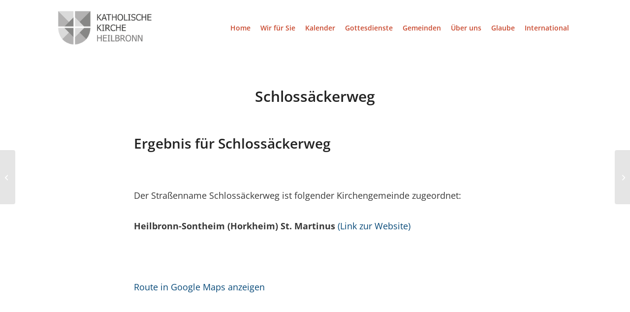

--- FILE ---
content_type: text/html; charset=UTF-8
request_url: https://katholisch-hn.de/kirchenfinder/schlossaeckerweg/
body_size: 62545
content:
<!DOCTYPE html>
<html lang="de" class="html_stretched responsive av-preloader-disabled  html_header_top html_logo_left html_main_nav_header html_menu_right html_custom html_header_sticky html_header_shrinking html_mobile_menu_tablet html_header_searchicon_disabled html_content_align_center html_header_unstick_top_disabled html_header_stretch_disabled html_minimal_header html_av-overlay-full html_av-submenu-noclone html_entry_id_2168 av-cookies-no-cookie-consent av-no-preview av-default-lightbox html_text_menu_active av-mobile-menu-switch-default">
<head>
<meta charset="UTF-8" />
<meta name="robots" content="index, follow" />
<!-- mobile setting -->
<meta name="viewport" content="width=device-width, initial-scale=1">
<!-- Scripts/CSS and wp_head hook -->
<title>Schlossäckerweg &#8211; Katholische Kirche Heilbronn</title>
<meta name='robots' content='max-image-preview:large' />
<link rel="alternate" type="application/rss+xml" title="Katholische Kirche Heilbronn &raquo; Feed" href="https://katholisch-hn.de/feed/" />
<link rel="alternate" type="application/rss+xml" title="Katholische Kirche Heilbronn &raquo; Kommentar-Feed" href="https://katholisch-hn.de/comments/feed/" />
<link rel="alternate" type="text/calendar" title="Katholische Kirche Heilbronn &raquo; iCal Feed" href="https://katholisch-hn.de/kalender/?ical=1" />
<link rel="alternate" type="application/rss+xml" title="Katholische Kirche Heilbronn &raquo; Schlossäckerweg-Kommentar-Feed" href="https://katholisch-hn.de/kirchenfinder/schlossaeckerweg/feed/" />
<link rel="alternate" title="oEmbed (JSON)" type="application/json+oembed" href="https://katholisch-hn.de/wp-json/oembed/1.0/embed?url=https%3A%2F%2Fkatholisch-hn.de%2Fkirchenfinder%2Fschlossaeckerweg%2F" />
<link rel="alternate" title="oEmbed (XML)" type="text/xml+oembed" href="https://katholisch-hn.de/wp-json/oembed/1.0/embed?url=https%3A%2F%2Fkatholisch-hn.de%2Fkirchenfinder%2Fschlossaeckerweg%2F&#038;format=xml" />
<style id='wp-img-auto-sizes-contain-inline-css' type='text/css'>
img:is([sizes=auto i],[sizes^="auto," i]){contain-intrinsic-size:3000px 1500px}
/*# sourceURL=wp-img-auto-sizes-contain-inline-css */
</style>
<link rel='stylesheet' id='tribe-events-pro-mini-calendar-block-styles-css' href='//katholisch-hn.de/wp-content/cache/wpfc-minified/ephs1cae/9jgn9.css' type='text/css' media='all' />
<style id='wp-emoji-styles-inline-css' type='text/css'>
img.wp-smiley, img.emoji {
display: inline !important;
border: none !important;
box-shadow: none !important;
height: 1em !important;
width: 1em !important;
margin: 0 0.07em !important;
vertical-align: -0.1em !important;
background: none !important;
padding: 0 !important;
}
/*# sourceURL=wp-emoji-styles-inline-css */
</style>
<link rel='stylesheet' id='wp-block-library-css' href='//katholisch-hn.de/wp-content/cache/wpfc-minified/jmv91wln/sbv6.css' type='text/css' media='all' />
<style id='global-styles-inline-css' type='text/css'>
:root{--wp--preset--aspect-ratio--square: 1;--wp--preset--aspect-ratio--4-3: 4/3;--wp--preset--aspect-ratio--3-4: 3/4;--wp--preset--aspect-ratio--3-2: 3/2;--wp--preset--aspect-ratio--2-3: 2/3;--wp--preset--aspect-ratio--16-9: 16/9;--wp--preset--aspect-ratio--9-16: 9/16;--wp--preset--color--black: #000000;--wp--preset--color--cyan-bluish-gray: #abb8c3;--wp--preset--color--white: #ffffff;--wp--preset--color--pale-pink: #f78da7;--wp--preset--color--vivid-red: #cf2e2e;--wp--preset--color--luminous-vivid-orange: #ff6900;--wp--preset--color--luminous-vivid-amber: #fcb900;--wp--preset--color--light-green-cyan: #7bdcb5;--wp--preset--color--vivid-green-cyan: #00d084;--wp--preset--color--pale-cyan-blue: #8ed1fc;--wp--preset--color--vivid-cyan-blue: #0693e3;--wp--preset--color--vivid-purple: #9b51e0;--wp--preset--color--metallic-red: #b02b2c;--wp--preset--color--maximum-yellow-red: #edae44;--wp--preset--color--yellow-sun: #eeee22;--wp--preset--color--palm-leaf: #83a846;--wp--preset--color--aero: #7bb0e7;--wp--preset--color--old-lavender: #745f7e;--wp--preset--color--steel-teal: #5f8789;--wp--preset--color--raspberry-pink: #d65799;--wp--preset--color--medium-turquoise: #4ecac2;--wp--preset--gradient--vivid-cyan-blue-to-vivid-purple: linear-gradient(135deg,rgb(6,147,227) 0%,rgb(155,81,224) 100%);--wp--preset--gradient--light-green-cyan-to-vivid-green-cyan: linear-gradient(135deg,rgb(122,220,180) 0%,rgb(0,208,130) 100%);--wp--preset--gradient--luminous-vivid-amber-to-luminous-vivid-orange: linear-gradient(135deg,rgb(252,185,0) 0%,rgb(255,105,0) 100%);--wp--preset--gradient--luminous-vivid-orange-to-vivid-red: linear-gradient(135deg,rgb(255,105,0) 0%,rgb(207,46,46) 100%);--wp--preset--gradient--very-light-gray-to-cyan-bluish-gray: linear-gradient(135deg,rgb(238,238,238) 0%,rgb(169,184,195) 100%);--wp--preset--gradient--cool-to-warm-spectrum: linear-gradient(135deg,rgb(74,234,220) 0%,rgb(151,120,209) 20%,rgb(207,42,186) 40%,rgb(238,44,130) 60%,rgb(251,105,98) 80%,rgb(254,248,76) 100%);--wp--preset--gradient--blush-light-purple: linear-gradient(135deg,rgb(255,206,236) 0%,rgb(152,150,240) 100%);--wp--preset--gradient--blush-bordeaux: linear-gradient(135deg,rgb(254,205,165) 0%,rgb(254,45,45) 50%,rgb(107,0,62) 100%);--wp--preset--gradient--luminous-dusk: linear-gradient(135deg,rgb(255,203,112) 0%,rgb(199,81,192) 50%,rgb(65,88,208) 100%);--wp--preset--gradient--pale-ocean: linear-gradient(135deg,rgb(255,245,203) 0%,rgb(182,227,212) 50%,rgb(51,167,181) 100%);--wp--preset--gradient--electric-grass: linear-gradient(135deg,rgb(202,248,128) 0%,rgb(113,206,126) 100%);--wp--preset--gradient--midnight: linear-gradient(135deg,rgb(2,3,129) 0%,rgb(40,116,252) 100%);--wp--preset--font-size--small: 1rem;--wp--preset--font-size--medium: 1.125rem;--wp--preset--font-size--large: 1.75rem;--wp--preset--font-size--x-large: clamp(1.75rem, 3vw, 2.25rem);--wp--preset--spacing--20: 0.44rem;--wp--preset--spacing--30: 0.67rem;--wp--preset--spacing--40: 1rem;--wp--preset--spacing--50: 1.5rem;--wp--preset--spacing--60: 2.25rem;--wp--preset--spacing--70: 3.38rem;--wp--preset--spacing--80: 5.06rem;--wp--preset--shadow--natural: 6px 6px 9px rgba(0, 0, 0, 0.2);--wp--preset--shadow--deep: 12px 12px 50px rgba(0, 0, 0, 0.4);--wp--preset--shadow--sharp: 6px 6px 0px rgba(0, 0, 0, 0.2);--wp--preset--shadow--outlined: 6px 6px 0px -3px rgb(255, 255, 255), 6px 6px rgb(0, 0, 0);--wp--preset--shadow--crisp: 6px 6px 0px rgb(0, 0, 0);}:root { --wp--style--global--content-size: 800px;--wp--style--global--wide-size: 1130px; }:where(body) { margin: 0; }.wp-site-blocks > .alignleft { float: left; margin-right: 2em; }.wp-site-blocks > .alignright { float: right; margin-left: 2em; }.wp-site-blocks > .aligncenter { justify-content: center; margin-left: auto; margin-right: auto; }:where(.is-layout-flex){gap: 0.5em;}:where(.is-layout-grid){gap: 0.5em;}.is-layout-flow > .alignleft{float: left;margin-inline-start: 0;margin-inline-end: 2em;}.is-layout-flow > .alignright{float: right;margin-inline-start: 2em;margin-inline-end: 0;}.is-layout-flow > .aligncenter{margin-left: auto !important;margin-right: auto !important;}.is-layout-constrained > .alignleft{float: left;margin-inline-start: 0;margin-inline-end: 2em;}.is-layout-constrained > .alignright{float: right;margin-inline-start: 2em;margin-inline-end: 0;}.is-layout-constrained > .aligncenter{margin-left: auto !important;margin-right: auto !important;}.is-layout-constrained > :where(:not(.alignleft):not(.alignright):not(.alignfull)){max-width: var(--wp--style--global--content-size);margin-left: auto !important;margin-right: auto !important;}.is-layout-constrained > .alignwide{max-width: var(--wp--style--global--wide-size);}body .is-layout-flex{display: flex;}.is-layout-flex{flex-wrap: wrap;align-items: center;}.is-layout-flex > :is(*, div){margin: 0;}body .is-layout-grid{display: grid;}.is-layout-grid > :is(*, div){margin: 0;}body{padding-top: 0px;padding-right: 0px;padding-bottom: 0px;padding-left: 0px;}a:where(:not(.wp-element-button)){text-decoration: underline;}:root :where(.wp-element-button, .wp-block-button__link){background-color: #32373c;border-width: 0;color: #fff;font-family: inherit;font-size: inherit;font-style: inherit;font-weight: inherit;letter-spacing: inherit;line-height: inherit;padding-top: calc(0.667em + 2px);padding-right: calc(1.333em + 2px);padding-bottom: calc(0.667em + 2px);padding-left: calc(1.333em + 2px);text-decoration: none;text-transform: inherit;}.has-black-color{color: var(--wp--preset--color--black) !important;}.has-cyan-bluish-gray-color{color: var(--wp--preset--color--cyan-bluish-gray) !important;}.has-white-color{color: var(--wp--preset--color--white) !important;}.has-pale-pink-color{color: var(--wp--preset--color--pale-pink) !important;}.has-vivid-red-color{color: var(--wp--preset--color--vivid-red) !important;}.has-luminous-vivid-orange-color{color: var(--wp--preset--color--luminous-vivid-orange) !important;}.has-luminous-vivid-amber-color{color: var(--wp--preset--color--luminous-vivid-amber) !important;}.has-light-green-cyan-color{color: var(--wp--preset--color--light-green-cyan) !important;}.has-vivid-green-cyan-color{color: var(--wp--preset--color--vivid-green-cyan) !important;}.has-pale-cyan-blue-color{color: var(--wp--preset--color--pale-cyan-blue) !important;}.has-vivid-cyan-blue-color{color: var(--wp--preset--color--vivid-cyan-blue) !important;}.has-vivid-purple-color{color: var(--wp--preset--color--vivid-purple) !important;}.has-metallic-red-color{color: var(--wp--preset--color--metallic-red) !important;}.has-maximum-yellow-red-color{color: var(--wp--preset--color--maximum-yellow-red) !important;}.has-yellow-sun-color{color: var(--wp--preset--color--yellow-sun) !important;}.has-palm-leaf-color{color: var(--wp--preset--color--palm-leaf) !important;}.has-aero-color{color: var(--wp--preset--color--aero) !important;}.has-old-lavender-color{color: var(--wp--preset--color--old-lavender) !important;}.has-steel-teal-color{color: var(--wp--preset--color--steel-teal) !important;}.has-raspberry-pink-color{color: var(--wp--preset--color--raspberry-pink) !important;}.has-medium-turquoise-color{color: var(--wp--preset--color--medium-turquoise) !important;}.has-black-background-color{background-color: var(--wp--preset--color--black) !important;}.has-cyan-bluish-gray-background-color{background-color: var(--wp--preset--color--cyan-bluish-gray) !important;}.has-white-background-color{background-color: var(--wp--preset--color--white) !important;}.has-pale-pink-background-color{background-color: var(--wp--preset--color--pale-pink) !important;}.has-vivid-red-background-color{background-color: var(--wp--preset--color--vivid-red) !important;}.has-luminous-vivid-orange-background-color{background-color: var(--wp--preset--color--luminous-vivid-orange) !important;}.has-luminous-vivid-amber-background-color{background-color: var(--wp--preset--color--luminous-vivid-amber) !important;}.has-light-green-cyan-background-color{background-color: var(--wp--preset--color--light-green-cyan) !important;}.has-vivid-green-cyan-background-color{background-color: var(--wp--preset--color--vivid-green-cyan) !important;}.has-pale-cyan-blue-background-color{background-color: var(--wp--preset--color--pale-cyan-blue) !important;}.has-vivid-cyan-blue-background-color{background-color: var(--wp--preset--color--vivid-cyan-blue) !important;}.has-vivid-purple-background-color{background-color: var(--wp--preset--color--vivid-purple) !important;}.has-metallic-red-background-color{background-color: var(--wp--preset--color--metallic-red) !important;}.has-maximum-yellow-red-background-color{background-color: var(--wp--preset--color--maximum-yellow-red) !important;}.has-yellow-sun-background-color{background-color: var(--wp--preset--color--yellow-sun) !important;}.has-palm-leaf-background-color{background-color: var(--wp--preset--color--palm-leaf) !important;}.has-aero-background-color{background-color: var(--wp--preset--color--aero) !important;}.has-old-lavender-background-color{background-color: var(--wp--preset--color--old-lavender) !important;}.has-steel-teal-background-color{background-color: var(--wp--preset--color--steel-teal) !important;}.has-raspberry-pink-background-color{background-color: var(--wp--preset--color--raspberry-pink) !important;}.has-medium-turquoise-background-color{background-color: var(--wp--preset--color--medium-turquoise) !important;}.has-black-border-color{border-color: var(--wp--preset--color--black) !important;}.has-cyan-bluish-gray-border-color{border-color: var(--wp--preset--color--cyan-bluish-gray) !important;}.has-white-border-color{border-color: var(--wp--preset--color--white) !important;}.has-pale-pink-border-color{border-color: var(--wp--preset--color--pale-pink) !important;}.has-vivid-red-border-color{border-color: var(--wp--preset--color--vivid-red) !important;}.has-luminous-vivid-orange-border-color{border-color: var(--wp--preset--color--luminous-vivid-orange) !important;}.has-luminous-vivid-amber-border-color{border-color: var(--wp--preset--color--luminous-vivid-amber) !important;}.has-light-green-cyan-border-color{border-color: var(--wp--preset--color--light-green-cyan) !important;}.has-vivid-green-cyan-border-color{border-color: var(--wp--preset--color--vivid-green-cyan) !important;}.has-pale-cyan-blue-border-color{border-color: var(--wp--preset--color--pale-cyan-blue) !important;}.has-vivid-cyan-blue-border-color{border-color: var(--wp--preset--color--vivid-cyan-blue) !important;}.has-vivid-purple-border-color{border-color: var(--wp--preset--color--vivid-purple) !important;}.has-metallic-red-border-color{border-color: var(--wp--preset--color--metallic-red) !important;}.has-maximum-yellow-red-border-color{border-color: var(--wp--preset--color--maximum-yellow-red) !important;}.has-yellow-sun-border-color{border-color: var(--wp--preset--color--yellow-sun) !important;}.has-palm-leaf-border-color{border-color: var(--wp--preset--color--palm-leaf) !important;}.has-aero-border-color{border-color: var(--wp--preset--color--aero) !important;}.has-old-lavender-border-color{border-color: var(--wp--preset--color--old-lavender) !important;}.has-steel-teal-border-color{border-color: var(--wp--preset--color--steel-teal) !important;}.has-raspberry-pink-border-color{border-color: var(--wp--preset--color--raspberry-pink) !important;}.has-medium-turquoise-border-color{border-color: var(--wp--preset--color--medium-turquoise) !important;}.has-vivid-cyan-blue-to-vivid-purple-gradient-background{background: var(--wp--preset--gradient--vivid-cyan-blue-to-vivid-purple) !important;}.has-light-green-cyan-to-vivid-green-cyan-gradient-background{background: var(--wp--preset--gradient--light-green-cyan-to-vivid-green-cyan) !important;}.has-luminous-vivid-amber-to-luminous-vivid-orange-gradient-background{background: var(--wp--preset--gradient--luminous-vivid-amber-to-luminous-vivid-orange) !important;}.has-luminous-vivid-orange-to-vivid-red-gradient-background{background: var(--wp--preset--gradient--luminous-vivid-orange-to-vivid-red) !important;}.has-very-light-gray-to-cyan-bluish-gray-gradient-background{background: var(--wp--preset--gradient--very-light-gray-to-cyan-bluish-gray) !important;}.has-cool-to-warm-spectrum-gradient-background{background: var(--wp--preset--gradient--cool-to-warm-spectrum) !important;}.has-blush-light-purple-gradient-background{background: var(--wp--preset--gradient--blush-light-purple) !important;}.has-blush-bordeaux-gradient-background{background: var(--wp--preset--gradient--blush-bordeaux) !important;}.has-luminous-dusk-gradient-background{background: var(--wp--preset--gradient--luminous-dusk) !important;}.has-pale-ocean-gradient-background{background: var(--wp--preset--gradient--pale-ocean) !important;}.has-electric-grass-gradient-background{background: var(--wp--preset--gradient--electric-grass) !important;}.has-midnight-gradient-background{background: var(--wp--preset--gradient--midnight) !important;}.has-small-font-size{font-size: var(--wp--preset--font-size--small) !important;}.has-medium-font-size{font-size: var(--wp--preset--font-size--medium) !important;}.has-large-font-size{font-size: var(--wp--preset--font-size--large) !important;}.has-x-large-font-size{font-size: var(--wp--preset--font-size--x-large) !important;}
/*# sourceURL=global-styles-inline-css */
</style>
<link rel='stylesheet' id='ivory-search-styles-css' href='//katholisch-hn.de/wp-content/cache/wpfc-minified/9ltkv326/sbv6.css' type='text/css' media='all' />
<link rel='stylesheet' id='cryptx-styles-css' href='//katholisch-hn.de/wp-content/cache/wpfc-minified/7v3rku28/sbv6.css' type='text/css' media='all' />
<link rel='stylesheet' id='avia-merged-styles-css' href='//katholisch-hn.de/wp-content/cache/wpfc-minified/d36scjfd/81abl.css' type='text/css' media='all' />
<script type="text/javascript" src="https://katholisch-hn.de/wp-includes/js/jquery/jquery.min.js?ver=3.7.1" id="jquery-core-js"></script>
<script type="text/javascript" src="https://katholisch-hn.de/wp-includes/js/jquery/jquery-migrate.min.js?ver=3.4.1" id="jquery-migrate-js"></script>
<script type="text/javascript" id="cryptx-js-js-extra">
/* <![CDATA[ */
var cryptxConfig = {"iterations":"10000","keyLength":"32","ivLength":"16","saltLength":"16","cipher":"aes-256-gcm"};
//# sourceURL=cryptx-js-js-extra
/* ]]> */
</script>
<script type="text/javascript" src="https://katholisch-hn.de/wp-content/plugins/cryptx/js/cryptx.min.js?ver=4.0.10" id="cryptx-js-js"></script>
<script type="text/javascript" src="https://katholisch-hn.de/wp-content/uploads/dynamic_avia/avia-head-scripts-4f5eead831c86c2e16cfa55444a254ca---693a9629c97bb.js" id="avia-head-scripts-js"></script>
<link rel="https://api.w.org/" href="https://katholisch-hn.de/wp-json/" /><link rel="alternate" title="JSON" type="application/json" href="https://katholisch-hn.de/wp-json/wp/v2/kirchenfinder/2168" /><link rel="EditURI" type="application/rsd+xml" title="RSD" href="https://katholisch-hn.de/xmlrpc.php?rsd" />
<meta name="generator" content="WordPress 6.9" />
<link rel="canonical" href="https://katholisch-hn.de/kirchenfinder/schlossaeckerweg/" />
<link rel='shortlink' href='https://katholisch-hn.de/?p=2168' />
<meta name="tec-api-version" content="v1"><meta name="tec-api-origin" content="https://katholisch-hn.de"><link rel="alternate" href="https://katholisch-hn.de/wp-json/tribe/events/v1/" /><!-- Analytics by WP Statistics - https://wp-statistics.com -->
<script type="text/javascript"src="https://katholisch-hn.de/interaktive_karte/karte.js"></script>
<link rel="icon" href="https://katholisch-hn.de/wp-content/uploads/2018/11/Login-Logo.png" type="image/png">
<!--[if lt IE 9]><script src="https://katholisch-hn.de/wp-content/themes/webvisio-main/js/html5shiv.js"></script><![endif]--><link rel="profile" href="https://gmpg.org/xfn/11" />
<link rel="alternate" type="application/rss+xml" title="Katholische Kirche Heilbronn RSS2 Feed" href="https://katholisch-hn.de/feed/" />
<link rel="pingback" href="https://katholisch-hn.de/xmlrpc.php" />
<style type='text/css' media='screen'>
#top #header_main > .container, #top #header_main > .container .main_menu  .av-main-nav > li > a, #top #header_main #menu-item-shop .cart_dropdown_link{ height:113px; line-height: 113px; }
.html_top_nav_header .av-logo-container{ height:113px;  }
.html_header_top.html_header_sticky #top #wrap_all #main{ padding-top:111px; } 
</style>
<!-- To speed up the rendering and to display the site as fast as possible to the user we include some styles and scripts for above the fold content inline -->
<script type="text/javascript">'use strict';var avia_is_mobile=!1;if(/Android|webOS|iPhone|iPad|iPod|BlackBerry|IEMobile|Opera Mini/i.test(navigator.userAgent)&&'ontouchstart' in document.documentElement){avia_is_mobile=!0;document.documentElement.className+=' avia_mobile '}
else{document.documentElement.className+=' avia_desktop '};document.documentElement.className+=' js_active ';(function(){var e=['-webkit-','-moz-','-ms-',''],n='',o=!1,a=!1;for(var t in e){if(e[t]+'transform' in document.documentElement.style){o=!0;n=e[t]+'transform'};if(e[t]+'perspective' in document.documentElement.style){a=!0}};if(o){document.documentElement.className+=' avia_transform '};if(a){document.documentElement.className+=' avia_transform3d '};if(typeof document.getElementsByClassName=='function'&&typeof document.documentElement.getBoundingClientRect=='function'&&avia_is_mobile==!1){if(n&&window.innerHeight>0){setTimeout(function(){var e=0,o={},a=0,t=document.getElementsByClassName('av-parallax'),i=window.pageYOffset||document.documentElement.scrollTop;for(e=0;e<t.length;e++){t[e].style.top='0px';o=t[e].getBoundingClientRect();a=Math.ceil((window.innerHeight+i-o.top)*0.3);t[e].style[n]='translate(0px, '+a+'px)';t[e].style.top='auto';t[e].className+=' enabled-parallax '}},50)}}})();</script><style type="text/css">
@font-face {font-family: 'entypo-fontello-enfold'; font-weight: normal; font-style: normal; font-display: auto;
src: url('https://katholisch-hn.de/wp-content/themes/webvisio-main/config-templatebuilder/avia-template-builder/assets/fonts/entypo-fontello-enfold/entypo-fontello-enfold.woff2') format('woff2'),
url('https://katholisch-hn.de/wp-content/themes/webvisio-main/config-templatebuilder/avia-template-builder/assets/fonts/entypo-fontello-enfold/entypo-fontello-enfold.woff') format('woff'),
url('https://katholisch-hn.de/wp-content/themes/webvisio-main/config-templatebuilder/avia-template-builder/assets/fonts/entypo-fontello-enfold/entypo-fontello-enfold.ttf') format('truetype'),
url('https://katholisch-hn.de/wp-content/themes/webvisio-main/config-templatebuilder/avia-template-builder/assets/fonts/entypo-fontello-enfold/entypo-fontello-enfold.svg#entypo-fontello-enfold') format('svg'),
url('https://katholisch-hn.de/wp-content/themes/webvisio-main/config-templatebuilder/avia-template-builder/assets/fonts/entypo-fontello-enfold/entypo-fontello-enfold.eot'),
url('https://katholisch-hn.de/wp-content/themes/webvisio-main/config-templatebuilder/avia-template-builder/assets/fonts/entypo-fontello-enfold/entypo-fontello-enfold.eot?#iefix') format('embedded-opentype');
}
#top .avia-font-entypo-fontello-enfold, body .avia-font-entypo-fontello-enfold, html body [data-av_iconfont='entypo-fontello-enfold']:before{ font-family: 'entypo-fontello-enfold'; }
@font-face {font-family: 'entypo-fontello'; font-weight: normal; font-style: normal; font-display: auto;
src: url('https://katholisch-hn.de/wp-content/themes/webvisio-main/config-templatebuilder/avia-template-builder/assets/fonts/entypo-fontello/entypo-fontello.woff2') format('woff2'),
url('https://katholisch-hn.de/wp-content/themes/webvisio-main/config-templatebuilder/avia-template-builder/assets/fonts/entypo-fontello/entypo-fontello.woff') format('woff'),
url('https://katholisch-hn.de/wp-content/themes/webvisio-main/config-templatebuilder/avia-template-builder/assets/fonts/entypo-fontello/entypo-fontello.ttf') format('truetype'),
url('https://katholisch-hn.de/wp-content/themes/webvisio-main/config-templatebuilder/avia-template-builder/assets/fonts/entypo-fontello/entypo-fontello.svg#entypo-fontello') format('svg'),
url('https://katholisch-hn.de/wp-content/themes/webvisio-main/config-templatebuilder/avia-template-builder/assets/fonts/entypo-fontello/entypo-fontello.eot'),
url('https://katholisch-hn.de/wp-content/themes/webvisio-main/config-templatebuilder/avia-template-builder/assets/fonts/entypo-fontello/entypo-fontello.eot?#iefix') format('embedded-opentype');
}
#top .avia-font-entypo-fontello, body .avia-font-entypo-fontello, html body [data-av_iconfont='entypo-fontello']:before{ font-family: 'entypo-fontello'; }
@font-face {font-family: 'justice'; font-weight: normal; font-style: normal; font-display: auto;
src: url('https://katholisch-hn.de/wp-content/uploads/avia_fonts/justice/justice.woff2') format('woff2'),
url('https://katholisch-hn.de/wp-content/uploads/avia_fonts/justice/justice.woff') format('woff'),
url('https://katholisch-hn.de/wp-content/uploads/avia_fonts/justice/justice.ttf') format('truetype'),
url('https://katholisch-hn.de/wp-content/uploads/avia_fonts/justice/justice.svg#justice') format('svg'),
url('https://katholisch-hn.de/wp-content/uploads/avia_fonts/justice/justice.eot'),
url('https://katholisch-hn.de/wp-content/uploads/avia_fonts/justice/justice.eot?#iefix') format('embedded-opentype');
}
#top .avia-font-justice, body .avia-font-justice, html body [data-av_iconfont='justice']:before{ font-family: 'justice'; }
</style>
<!--
Debugging Info for Theme support: 
Theme: Enfold
Version: 7.1.1
Installed: webvisio-main
AviaFramework Version: 5.6
AviaBuilder Version: 6.0
aviaElementManager Version: 1.0.1
- - - - - - - - - - -
ChildTheme: webvisio
ChildTheme Version: 1.0
ChildTheme Installed: webvisio-main
- - - - - - - - - - -
ML:1024-PU:145-PLA:23
WP:6.9
Compress: CSS:all theme files - JS:all theme files
Updates: disabled
PLAu:22
-->			<style type="text/css">
</style>
</head>
<body id="top" class="wp-singular kirchenfinder-template-default single single-kirchenfinder postid-2168 wp-theme-webvisio-main wp-child-theme-webvisio-child stretched no_sidebar_border rtl_columns av-curtain-numeric opensans-custom opensans tribe-no-js webvisio-main post-type-kirchenfinder avia-responsive-images-support" itemscope="itemscope" itemtype="https://schema.org/WebPage" >
<div id='wrap_all'>
<header id='header' class='all_colors header_color light_bg_color  av_header_top av_logo_left av_main_nav_header av_menu_right av_custom av_header_sticky av_header_shrinking av_header_stretch_disabled av_mobile_menu_tablet av_header_searchicon_disabled av_header_unstick_top_disabled av_minimal_header av_bottom_nav_disabled  av_header_border_disabled' aria-label="Header" data-av_shrink_factor='50' role="banner" itemscope="itemscope" itemtype="https://schema.org/WPHeader" >
<div  id='header_main' class='container_wrap container_wrap_logo'>
<div class='container av-logo-container'><div class='inner-container'><span class='logo avia-standard-logo'><a href='https://katholisch-hn.de/' class='' aria-label='Logo-GKG' title='Logo-GKG'><img src="https://katholisch-hn.de/wp-content/uploads/2019/09/Logo-GKG.png" srcset="https://katholisch-hn.de/wp-content/uploads/2019/09/Logo-GKG.png 825w, https://katholisch-hn.de/wp-content/uploads/2019/09/Logo-GKG-300x109.png 300w, https://katholisch-hn.de/wp-content/uploads/2019/09/Logo-GKG-768x279.png 768w, https://katholisch-hn.de/wp-content/uploads/2019/09/Logo-GKG-705x256.png 705w, https://katholisch-hn.de/wp-content/uploads/2019/09/Logo-GKG-450x163.png 450w" sizes="(max-width: 825px) 100vw, 825px" height="100" width="300" alt='Katholische Kirche Heilbronn' title='Logo-GKG' /></a></span><nav class='main_menu' data-selectname='Wähle eine Seite'  role="navigation" itemscope="itemscope" itemtype="https://schema.org/SiteNavigationElement" ><div class="avia-menu av-main-nav-wrap"><ul role="menu" class="menu av-main-nav" id="avia-menu"><li role="menuitem" id="menu-item-5585" class="menu-item menu-item-type-post_type menu-item-object-page menu-item-home menu-item-top-level menu-item-top-level-1"><a href="https://katholisch-hn.de/" itemprop="url" tabindex="0"><span class="avia-bullet"></span><span class="avia-menu-text">Home</span><span class="avia-menu-fx"><span class="avia-arrow-wrap"><span class="avia-arrow"></span></span></span></a></li>
<li role="menuitem" id="menu-item-8066" class="menu-item menu-item-type-custom menu-item-object-custom menu-item-has-children menu-item-top-level menu-item-top-level-2"><a href="#" itemprop="url" tabindex="0"><span class="avia-bullet"></span><span class="avia-menu-text">Wir für Sie</span><span class="avia-menu-fx"><span class="avia-arrow-wrap"><span class="avia-arrow"></span></span></span></a>
<ul class="sub-menu">
<li role="menuitem" id="menu-item-8265" class="menu-item menu-item-type-post_type menu-item-object-page"><a href="https://katholisch-hn.de/taufe/" itemprop="url" tabindex="0"><span class="avia-bullet"></span><span class="avia-menu-text">Taufe</span></a></li>
<li role="menuitem" id="menu-item-8266" class="menu-item menu-item-type-post_type menu-item-object-page"><a href="https://katholisch-hn.de/erstkommunion/" itemprop="url" tabindex="0"><span class="avia-bullet"></span><span class="avia-menu-text">Erstkommunion</span></a></li>
<li role="menuitem" id="menu-item-8267" class="menu-item menu-item-type-post_type menu-item-object-page"><a href="https://katholisch-hn.de/firmung/" itemprop="url" tabindex="0"><span class="avia-bullet"></span><span class="avia-menu-text">Firmung</span></a></li>
<li role="menuitem" id="menu-item-8268" class="menu-item menu-item-type-post_type menu-item-object-page"><a href="https://katholisch-hn.de/hochzeit/" itemprop="url" tabindex="0"><span class="avia-bullet"></span><span class="avia-menu-text">Hochzeit</span></a></li>
<li role="menuitem" id="menu-item-8269" class="menu-item menu-item-type-post_type menu-item-object-page"><a href="https://katholisch-hn.de/krankheit/" itemprop="url" tabindex="0"><span class="avia-bullet"></span><span class="avia-menu-text">Krankheit</span></a></li>
<li role="menuitem" id="menu-item-8270" class="menu-item menu-item-type-post_type menu-item-object-page"><a href="https://katholisch-hn.de/beerdigung/" itemprop="url" tabindex="0"><span class="avia-bullet"></span><span class="avia-menu-text">Beerdigung</span></a></li>
<li role="menuitem" id="menu-item-2501" class="menu-item menu-item-type-post_type menu-item-object-page"><a href="https://katholisch-hn.de/kindertageseinrichtungen/" itemprop="url" tabindex="0"><span class="avia-bullet"></span><span class="avia-menu-text">Kindertageseinrichtungen</span></a></li>
</ul>
</li>
<li role="menuitem" id="menu-item-869" class="menu-item menu-item-type-custom menu-item-object-custom menu-item-top-level menu-item-top-level-3"><a href="https://katholisch-hn.de/kalender/" itemprop="url" tabindex="0"><span class="avia-bullet"></span><span class="avia-menu-text">Kalender</span><span class="avia-menu-fx"><span class="avia-arrow-wrap"><span class="avia-arrow"></span></span></span></a></li>
<li role="menuitem" id="menu-item-870" class="menu-item menu-item-type-custom menu-item-object-custom menu-item-top-level menu-item-top-level-4"><a href="https://katholisch-hn.de/kalender/liste/?tribe_eventcategory%5B0%5D=114" itemprop="url" tabindex="0"><span class="avia-bullet"></span><span class="avia-menu-text">Gottesdienste</span><span class="avia-menu-fx"><span class="avia-arrow-wrap"><span class="avia-arrow"></span></span></span></a></li>
<li role="menuitem" id="menu-item-2434" class="menu-item menu-item-type-post_type menu-item-object-page menu-item-has-children menu-item-top-level menu-item-top-level-5"><a href="https://katholisch-hn.de/gemeinden/" itemprop="url" tabindex="0"><span class="avia-bullet"></span><span class="avia-menu-text">Gemeinden</span><span class="avia-menu-fx"><span class="avia-arrow-wrap"><span class="avia-arrow"></span></span></span></a>
<ul class="sub-menu">
<li role="menuitem" id="menu-item-24812" class="menu-item menu-item-type-custom menu-item-object-custom menu-item-home"><a href="https://katholisch-hn.de/" itemprop="url" tabindex="0"><span class="avia-bullet"></span><span class="avia-menu-text">Gesamtkirchengemeinde</span></a></li>
<li role="menuitem" id="menu-item-5609" class="menu-item menu-item-type-custom menu-item-object-custom"><a target="_blank" href="https://www.katholisch-boeckingen.de/" itemprop="url" tabindex="0"><span class="avia-bullet"></span><span class="avia-menu-text">Heilig Kreuz</span></a></li>
<li role="menuitem" id="menu-item-5612" class="menu-item menu-item-type-custom menu-item-object-custom"><a target="_blank" href="http://www.se-salzgrund.de/" itemprop="url" tabindex="0"><span class="avia-bullet"></span><span class="avia-menu-text">St. Alban</span></a></li>
<li role="menuitem" id="menu-item-5608" class="menu-item menu-item-type-custom menu-item-object-custom"><a target="_blank" href="https://katholisch-hn.de/st-augustinus/" itemprop="url" tabindex="0"><span class="avia-bullet"></span><span class="avia-menu-text">St. Augustinus</span></a></li>
<li role="menuitem" id="menu-item-5613" class="menu-item menu-item-type-custom menu-item-object-custom"><a target="_blank" href="http://www.se-salzgrund.de/" itemprop="url" tabindex="0"><span class="avia-bullet"></span><span class="avia-menu-text">St. Cornelius und Cyprian</span></a></li>
<li role="menuitem" id="menu-item-5610" class="menu-item menu-item-type-custom menu-item-object-custom"><a target="_blank" href="https://www.katholisch-boeckingen.de/" itemprop="url" tabindex="0"><span class="avia-bullet"></span><span class="avia-menu-text">St. Kilian</span></a></li>
<li role="menuitem" id="menu-item-5611" class="menu-item menu-item-type-custom menu-item-object-custom"><a target="_blank" href="http://www.martinus-hn.de/" itemprop="url" tabindex="0"><span class="avia-bullet"></span><span class="avia-menu-text">St. Martinus</span></a></li>
<li role="menuitem" id="menu-item-5614" class="menu-item menu-item-type-custom menu-item-object-custom"><a target="_blank" href="http://www.se-salzgrund.de/" itemprop="url" tabindex="0"><span class="avia-bullet"></span><span class="avia-menu-text">St. Michael</span></a></li>
<li role="menuitem" id="menu-item-32442" class="menu-item menu-item-type-post_type menu-item-object-page"><a href="https://katholisch-hn.de/st-peter-und-paul/" itemprop="url" tabindex="0"><span class="avia-bullet"></span><span class="avia-menu-text">Deutschordenspfarrei <br>St. Peter und Paul</span></a></li>
</ul>
</li>
<li role="menuitem" id="menu-item-2482" class="menu-item menu-item-type-post_type menu-item-object-page menu-item-has-children menu-item-top-level menu-item-top-level-6"><a href="https://katholisch-hn.de/ueber-uns-gesamtkirchengemeinde/" itemprop="url" tabindex="0"><span class="avia-bullet"></span><span class="avia-menu-text">Über uns</span><span class="avia-menu-fx"><span class="avia-arrow-wrap"><span class="avia-arrow"></span></span></span></a>
<ul class="sub-menu">
<li role="menuitem" id="menu-item-2483" class="menu-item menu-item-type-post_type menu-item-object-page"><a href="https://katholisch-hn.de/gesamtkirchengemeinderat/" itemprop="url" tabindex="0"><span class="avia-bullet"></span><span class="avia-menu-text">Gesamtkirchengemeinderat</span></a></li>
<li role="menuitem" id="menu-item-2484" class="menu-item menu-item-type-post_type menu-item-object-page"><a href="https://katholisch-hn.de/katholisches-verwaltungszentrum/" itemprop="url" tabindex="0"><span class="avia-bullet"></span><span class="avia-menu-text">Verwaltungszentrum</span></a></li>
<li role="menuitem" id="menu-item-15949" class="menu-item menu-item-type-post_type menu-item-object-page"><a href="https://katholisch-hn.de/haus-haigern/" itemprop="url" tabindex="0"><span class="avia-bullet"></span><span class="avia-menu-text">Haus Haigern</span></a></li>
<li role="menuitem" id="menu-item-15948" class="menu-item menu-item-type-post_type menu-item-object-page"><a href="https://katholisch-hn.de/heinrich-fries-haus/" itemprop="url" tabindex="0"><span class="avia-bullet"></span><span class="avia-menu-text">Heinrich-Fries-Haus</span></a></li>
</ul>
</li>
<li role="menuitem" id="menu-item-2485" class="menu-item menu-item-type-post_type menu-item-object-page menu-item-top-level menu-item-top-level-7"><a href="https://katholisch-hn.de/glaube/" itemprop="url" tabindex="0"><span class="avia-bullet"></span><span class="avia-menu-text">Glaube</span><span class="avia-menu-fx"><span class="avia-arrow-wrap"><span class="avia-arrow"></span></span></span></a></li>
<li role="menuitem" id="menu-item-10786" class="menu-item menu-item-type-post_type menu-item-object-page menu-item-has-children menu-item-top-level menu-item-top-level-8"><a href="https://katholisch-hn.de/international/" itemprop="url" tabindex="0"><span class="avia-bullet"></span><span class="avia-menu-text">International</span><span class="avia-menu-fx"><span class="avia-arrow-wrap"><span class="avia-arrow"></span></span></span></a>
<ul class="sub-menu">
<li role="menuitem" id="menu-item-8015" class="menu-item menu-item-type-post_type menu-item-object-page"><a href="https://katholisch-hn.de/english/" itemprop="url" tabindex="0"><span class="avia-bullet"></span><span class="avia-menu-text">English</span></a></li>
<li role="menuitem" id="menu-item-2493" class="menu-item menu-item-type-post_type menu-item-object-page"><a href="https://katholisch-hn.de/espanol/" itemprop="url" tabindex="0"><span class="avia-bullet"></span><span class="avia-menu-text">Español</span></a></li>
<li role="menuitem" id="menu-item-2487" class="menu-item menu-item-type-post_type menu-item-object-page"><a href="https://katholisch-hn.de/franzoesisch/" itemprop="url" tabindex="0"><span class="avia-bullet"></span><span class="avia-menu-text">Français</span></a></li>
<li role="menuitem" id="menu-item-2489" class="menu-item menu-item-type-post_type menu-item-object-page"><a href="https://katholisch-hn.de/hrvatski/" itemprop="url" tabindex="0"><span class="avia-bullet"></span><span class="avia-menu-text">Hrvatski</span></a></li>
<li role="menuitem" id="menu-item-2488" class="menu-item menu-item-type-post_type menu-item-object-page"><a href="https://katholisch-hn.de/italiano/" itemprop="url" tabindex="0"><span class="avia-bullet"></span><span class="avia-menu-text">Italiano</span></a></li>
<li role="menuitem" id="menu-item-2494" class="menu-item menu-item-type-post_type menu-item-object-page"><a href="https://katholisch-hn.de/magyar/" itemprop="url" tabindex="0"><span class="avia-bullet"></span><span class="avia-menu-text">Magyar</span></a></li>
<li role="menuitem" id="menu-item-27816" class="menu-item menu-item-type-post_type menu-item-object-page"><a href="https://katholisch-hn.de/polski/" itemprop="url" tabindex="0"><span class="avia-bullet"></span><span class="avia-menu-text">Polski</span></a></li>
<li role="menuitem" id="menu-item-17211" class="menu-item menu-item-type-post_type menu-item-object-page"><a href="https://katholisch-hn.de/portugues/" itemprop="url" tabindex="0"><span class="avia-bullet"></span><span class="avia-menu-text">Português</span></a></li>
<li role="menuitem" id="menu-item-10803" class="menu-item menu-item-type-post_type menu-item-object-page"><a href="https://katholisch-hn.de/p%d1%83%d1%81%d1%81%d0%ba%d0%b8%d0%b9/" itemprop="url" tabindex="0"><span class="avia-bullet"></span><span class="avia-menu-text">Pусский</span></a></li>
<li role="menuitem" id="menu-item-10815" class="menu-item menu-item-type-post_type menu-item-object-page"><a href="https://katholisch-hn.de/romanesc/" itemprop="url" tabindex="0"><span class="avia-bullet"></span><span class="avia-menu-text">Românesc</span></a></li>
<li role="menuitem" id="menu-item-2492" class="menu-item menu-item-type-post_type menu-item-object-page"><a href="https://katholisch-hn.de/slovenski/" itemprop="url" tabindex="0"><span class="avia-bullet"></span><span class="avia-menu-text">Slovenski</span></a></li>
</ul>
</li>
<li class="av-burger-menu-main menu-item-avia-special " role="menuitem">
<a href="#" aria-label="Menü" aria-hidden="false">
<span class="av-hamburger av-hamburger--spin av-js-hamburger">
<span class="av-hamburger-box">
<span class="av-hamburger-inner"></span>
<strong>Menü</strong>
</span>
</span>
<span class="avia_hidden_link_text">Menü</span>
</a>
</li></ul></div></nav></div> </div> 
<!-- end container_wrap-->
</div>
<div class="header_bg"></div>
<!-- end header -->
</header>
<div id='main' class='all_colors' data-scroll-offset='111'>
<div class='container_wrap container_wrap_first main_color fullsize'>
<div class='container template-blog template-single-blog '>
<main class='content units av-content-full alpha  av-blog-meta-author-disabled av-blog-meta-comments-disabled av-blog-meta-category-disabled av-blog-meta-date-disabled av-blog-meta-html-info-disabled av-blog-meta-tag-disabled av-main-single'  role="main" itemprop="mainContentOfPage" >
<article class="post-entry post-entry-type-standard post-entry-2168 post-loop-1 post-parity-odd post-entry-last single-big post  post-2168 kirchenfinder type-kirchenfinder status-publish hentry"  itemscope="itemscope" itemtype="https://schema.org/CreativeWork" ><div class="blog-meta"></div><div class='entry-content-wrapper clearfix standard-content'><header class="entry-content-header" aria-label="Post: Schlossäckerweg"><h1 class='post-title entry-title '  itemprop="headline" >Schlossäckerweg<span class="post-format-icon minor-meta"></span></h1><span class="post-meta-infos"></span></header><div class="entry-content"  itemprop="text" ><p><h2>Ergebnis für Schlossäckerweg</h2><br /><br /> Der Straßenname Schlossäckerweg ist folgender Kirchengemeinde zugeordnet: <br /><br /><span style="font-weight: bold">Heilbronn-Sontheim (Horkheim) St. Martinus </span><a href="http://www.martinus-hn.de/" target="_blank" rel="noopener noreferrer">(Link zur Website)</a><br /> <br /><br /><br /><a href="https://www.google.de/maps/dir//Heilbronn-Sontheim (Horkheim) St. Martinus, " target="_blank" rel="noopener">Route in Google Maps anzeigen</a></p>
</div><footer class="entry-footer"><div class='av-social-sharing-box av-social-sharing-box-default av-social-sharing-box-fullwidth'></div></footer><div class='post_delimiter'></div></div><div class="post_author_timeline"></div><span class='hidden'>
<span class='av-structured-data'  itemprop="image" itemscope="itemscope" itemtype="https://schema.org/ImageObject" >
<span itemprop='url'>https://katholisch-hn.de/wp-content/uploads/2019/09/Logo-GKG.png</span>
<span itemprop='height'>0</span>
<span itemprop='width'>0</span>
</span>
<span class='av-structured-data'  itemprop="publisher" itemtype="https://schema.org/Organization" itemscope="itemscope" >
<span itemprop='name'>webvisio</span>
<span itemprop='logo' itemscope itemtype='https://schema.org/ImageObject'>
<span itemprop='url'>https://katholisch-hn.de/wp-content/uploads/2019/09/Logo-GKG.png</span>
</span>
</span><span class='av-structured-data'  itemprop="author" itemscope="itemscope" itemtype="https://schema.org/Person" ><span itemprop='name'>webvisio</span></span><span class='av-structured-data'  itemprop="datePublished" datetime="2019-01-23T16:01:45+01:00" >2019-01-23 16:01:45</span><span class='av-structured-data'  itemprop="dateModified" itemtype="https://schema.org/dateModified" >2024-03-20 12:19:25</span><span class='av-structured-data'  itemprop="mainEntityOfPage" itemtype="https://schema.org/mainEntityOfPage" ><span itemprop='name'>Schlossäckerweg</span></span></span></article><div class='single-big'></div>
<div class='comment-entry post-entry'>
</div>
<!--end content-->
</main>
</div><!--end container-->
</div><!-- close default .container_wrap element -->
				<div class='container_wrap footer_color' id='footer'>
<div class='container'>
<div class='flex_column av_one_third  first el_before_av_one_third'><section id="text-2" class="widget clearfix widget_text"><h3 class="widgettitle">Kontakt</h3>			<div class="textwidget"><p><b>Katholische Kirche Heilbronn</b></p>
<p>Katholisches Verwaltungszentrum<br />
Bahnhofstraße 13<br />
74072 Heilbronn</p>
<p>
<style type="text/css" data-created_by="avia_inline_auto" id="style-css-av-av_font_icon-8930d6e8adb60eef633833fe06afed1e">
.av_font_icon.av-av_font_icon-8930d6e8adb60eef633833fe06afed1e{
color:#084a79;
border-color:#084a79;
}
.avia-svg-icon.av-av_font_icon-8930d6e8adb60eef633833fe06afed1e svg:first-child{
stroke:#084a79;
fill:#084a79;
}
.av_font_icon.av-av_font_icon-8930d6e8adb60eef633833fe06afed1e .av-icon-char{
font-size:17px;
line-height:17px;
}
</style>
<span  class='av_font_icon av-av_font_icon-8930d6e8adb60eef633833fe06afed1e avia_animate_when_visible av-icon-style- avia-icon-pos-left avia-iconfont avia-font-entypo-fontello avia-icon-animate'><span class='av-icon-char' data-av_icon='' data-av_iconfont='entypo-fontello' aria-hidden="true" data-avia-icon-tooltip="Telefon"></span></span>07131-741 1400<br />
<style type="text/css" data-created_by="avia_inline_auto" id="style-css-av-av_font_icon-abf40f70059540b21537b9c5f4454870">
.av_font_icon.av-av_font_icon-abf40f70059540b21537b9c5f4454870{
color:#084a79;
border-color:#084a79;
}
.avia-svg-icon.av-av_font_icon-abf40f70059540b21537b9c5f4454870 svg:first-child{
stroke:#084a79;
fill:#084a79;
}
.av_font_icon.av-av_font_icon-abf40f70059540b21537b9c5f4454870 .av-icon-char{
font-size:15px;
line-height:15px;
}
</style>
<span  class='av_font_icon av-av_font_icon-abf40f70059540b21537b9c5f4454870 avia_animate_when_visible av-icon-style- avia-icon-pos-left avia-iconfont avia-font-entypo-fontello avia-icon-animate'><span class='av-icon-char' data-av_icon='' data-av_iconfont='entypo-fontello' aria-hidden="true" data-avia-icon-tooltip="E-Mail"></span></span><a href="javascript:secureDecryptAndNavigate('sr3mTW010wqB5KeRKmINjGZjsm2Kkun2xfic8ovQoof+9OlBt1ischy7X/f0KyVYA1UW5uWOvZ2/yDHR6KRAzQHRwADTlwkD', '6680301a86d2de8dd5d26763c59f43b796ba38aaec9097ef06ffbc491285ccdb')">kvz-hn@kvz.drs.de</a></p>
</div>
<span class="seperator extralight-border"></span></section></div><div class='flex_column av_one_third  el_after_av_one_third el_before_av_one_third '><section id="nav_menu-2" class="widget clearfix widget_nav_menu"><h3 class="widgettitle">Schnelleinstieg</h3><div class="menu-schnelleinstieg-container"><ul id="menu-schnelleinstieg" class="menu"><li id="menu-item-2507" class="menu-item menu-item-type-post_type menu-item-object-page menu-item-2507"><a href="https://katholisch-hn.de/gemeinden/">Gemeinden</a></li>
<li id="menu-item-27977" class="menu-item menu-item-type-post_type menu-item-object-page menu-item-27977"><a href="https://katholisch-hn.de/handaufsherz/">Handaufsherz</a></li>
<li id="menu-item-2508" class="menu-item menu-item-type-post_type menu-item-object-page menu-item-2508"><a href="https://katholisch-hn.de/kindertageseinrichtungen/">Kindertageseinrichtungen</a></li>
<li id="menu-item-2511" class="menu-item menu-item-type-post_type menu-item-object-page menu-item-2511"><a href="https://katholisch-hn.de/glaube/">Glaube</a></li>
<li id="menu-item-2509" class="menu-item menu-item-type-post_type menu-item-object-page menu-item-2509"><a href="https://katholisch-hn.de/stellenangebote/">Stellenangebote</a></li>
<li id="menu-item-16812" class="menu-item menu-item-type-post_type menu-item-object-page menu-item-16812"><a href="https://katholisch-hn.de/k-news/">Newsletter k-news</a></li>
<li id="menu-item-2510" class="menu-item menu-item-type-post_type menu-item-object-page menu-item-2510"><a href="https://katholisch-hn.de/kontakt/">Kontakt</a></li>
</ul></div><span class="seperator extralight-border"></span></section></div><div class='flex_column av_one_third  el_after_av_one_third el_before_av_one_third '><section id="text-5" class="widget clearfix widget_text"><h3 class="widgettitle">Dekanat</h3>			<div class="textwidget"><p><a href="https://dekanat.heilbronn-neckarsulm.de" target="_blank" rel="noopener"><img loading="lazy" decoding="async" class="alignnone wp-image-24875 size-full" src="https://katholisch-hn.de/wp-content/uploads/2020/02/Logo-Dekanat-1.png" alt="" width="650" height="157" srcset="https://katholisch-hn.de/wp-content/uploads/2020/02/Logo-Dekanat-1.png 650w, https://katholisch-hn.de/wp-content/uploads/2020/02/Logo-Dekanat-1-300x72.png 300w, https://katholisch-hn.de/wp-content/uploads/2020/02/Logo-Dekanat-1-450x108.png 450w" sizes="auto, (max-width: 650px) 100vw, 650px" /></a></p>
</div>
<span class="seperator extralight-border"></span></section><section id="text-3" class="widget clearfix widget_text"><h3 class="widgettitle">Diözese</h3>			<div class="textwidget"><p><a href="http://drs.de" target="_blank" rel="noopener"><img loading="lazy" decoding="async" class="alignnone wp-image-916 size-full" src="https://katholisch-hn.de/wp-content/uploads/2018/11/Logo-DRS-1.png" alt="" width="650" height="157" srcset="https://katholisch-hn.de/wp-content/uploads/2018/11/Logo-DRS-1.png 650w, https://katholisch-hn.de/wp-content/uploads/2018/11/Logo-DRS-1-300x72.png 300w, https://katholisch-hn.de/wp-content/uploads/2018/11/Logo-DRS-1-450x108.png 450w" sizes="auto, (max-width: 650px) 100vw, 650px" /></a></p>
</div>
<span class="seperator extralight-border"></span></section></div>
</div>
<!-- ####### END FOOTER CONTAINER ####### -->
</div>
<footer class='container_wrap socket_color' id='socket'  role="contentinfo" itemscope="itemscope" itemtype="https://schema.org/WPFooter" aria-label="Copyright and company info" >
<div class='container'>
<span class='copyright'>© Katholische Kirche Heilbronn </span>
<nav class='sub_menu_socket'  role="navigation" itemscope="itemscope" itemtype="https://schema.org/SiteNavigationElement" ><div class="avia3-menu"><ul role="menu" class="menu" id="avia3-menu"><li role="menuitem" id="menu-item-2503" class="menu-item menu-item-type-post_type menu-item-object-page menu-item-top-level menu-item-top-level-1"><a href="https://katholisch-hn.de/kontakt/" itemprop="url" tabindex="0"><span class="avia-bullet"></span><span class="avia-menu-text"><strong>Kontakt</strong></span><span class="avia-menu-fx"><span class="avia-arrow-wrap"><span class="avia-arrow"></span></span></span></a></li>
<li role="menuitem" id="menu-item-2502" class="menu-item menu-item-type-post_type menu-item-object-page menu-item-top-level menu-item-top-level-2"><a href="https://katholisch-hn.de/stellenangebote/" itemprop="url" tabindex="0"><span class="avia-bullet"></span><span class="avia-menu-text"><strong>Stellenangebote</strong></span><span class="avia-menu-fx"><span class="avia-arrow-wrap"><span class="avia-arrow"></span></span></span></a></li>
<li role="menuitem" id="menu-item-2504" class="menu-item menu-item-type-post_type menu-item-object-page menu-item-top-level menu-item-top-level-3"><a href="https://katholisch-hn.de/impressum/" itemprop="url" tabindex="0"><span class="avia-bullet"></span><span class="avia-menu-text">Impressum</span><span class="avia-menu-fx"><span class="avia-arrow-wrap"><span class="avia-arrow"></span></span></span></a></li>
<li role="menuitem" id="menu-item-2505" class="menu-item menu-item-type-post_type menu-item-object-page menu-item-top-level menu-item-top-level-4"><a href="https://katholisch-hn.de/datenschutz/" itemprop="url" tabindex="0"><span class="avia-bullet"></span><span class="avia-menu-text">Datenschutz</span><span class="avia-menu-fx"><span class="avia-arrow-wrap"><span class="avia-arrow"></span></span></span></a></li>
<li role="menuitem" id="menu-item-66962" class="menu-item menu-item-type-post_type menu-item-object-page menu-item-top-level menu-item-top-level-5"><a href="https://katholisch-hn.de/hinweisgeberschutz/" itemprop="url" tabindex="0"><span class="avia-bullet"></span><span class="avia-menu-text">Hinweisgeberschutz</span><span class="avia-menu-fx"><span class="avia-arrow-wrap"><span class="avia-arrow"></span></span></span></a></li>
</ul></div></nav>
</div>
<!-- ####### END SOCKET CONTAINER ####### -->
</footer>
<!-- end main -->
</div>
<a class='avia-post-nav avia-post-prev without-image' href='https://katholisch-hn.de/kirchenfinder/schlizstrasse/' title='Link to: Schlizstraße' aria-label='Schlizstraße'><span class="label iconfont avia-svg-icon avia-font-svg_entypo-fontello" data-av_svg_icon='left-open-mini' data-av_iconset='svg_entypo-fontello'><svg version="1.1" xmlns="http://www.w3.org/2000/svg" width="8" height="32" viewBox="0 0 8 32" preserveAspectRatio="xMidYMid meet" aria-labelledby='av-svg-title-3' aria-describedby='av-svg-desc-3' role="graphics-symbol" aria-hidden="true">
<title id='av-svg-title-3'>Link to: Schlizstraße</title>
<desc id='av-svg-desc-3'>Link to: Schlizstraße</desc>
<path d="M8.064 21.44q0.832 0.832 0 1.536-0.832 0.832-1.536 0l-6.144-6.208q-0.768-0.768 0-1.6l6.144-6.208q0.704-0.832 1.536 0 0.832 0.704 0 1.536l-4.992 5.504z"></path>
</svg></span><span class="entry-info-wrap"><span class="entry-info"><span class='entry-title'>Schlizstraße</span></span></span></a><a class='avia-post-nav avia-post-next without-image' href='https://katholisch-hn.de/kirchenfinder/schlossgasse/' title='Link to: Schlossgasse' aria-label='Schlossgasse'><span class="label iconfont avia-svg-icon avia-font-svg_entypo-fontello" data-av_svg_icon='right-open-mini' data-av_iconset='svg_entypo-fontello'><svg version="1.1" xmlns="http://www.w3.org/2000/svg" width="8" height="32" viewBox="0 0 8 32" preserveAspectRatio="xMidYMid meet" aria-labelledby='av-svg-title-4' aria-describedby='av-svg-desc-4' role="graphics-symbol" aria-hidden="true">
<title id='av-svg-title-4'>Link to: Schlossgasse</title>
<desc id='av-svg-desc-4'>Link to: Schlossgasse</desc>
<path d="M0.416 21.44l5.056-5.44-5.056-5.504q-0.832-0.832 0-1.536 0.832-0.832 1.536 0l6.144 6.208q0.768 0.832 0 1.6l-6.144 6.208q-0.704 0.832-1.536 0-0.832-0.704 0-1.536z"></path>
</svg></span><span class="entry-info-wrap"><span class="entry-info"><span class='entry-title'>Schlossgasse</span></span></span></a><!-- end wrap_all --></div>
<a href='#top' title='Nach oben scrollen' id='scroll-top-link' class='avia-svg-icon avia-font-svg_entypo-fontello' data-av_svg_icon='up-open' data-av_iconset='svg_entypo-fontello' tabindex='-1' aria-hidden='true'>
<svg version="1.1" xmlns="http://www.w3.org/2000/svg" width="19" height="32" viewBox="0 0 19 32" preserveAspectRatio="xMidYMid meet" aria-labelledby='av-svg-title-5' aria-describedby='av-svg-desc-5' role="graphics-symbol" aria-hidden="true">
<title id='av-svg-title-5'>Nach oben scrollen</title>
<desc id='av-svg-desc-5'>Nach oben scrollen</desc>
<path d="M18.048 18.24q0.512 0.512 0.512 1.312t-0.512 1.312q-1.216 1.216-2.496 0l-6.272-6.016-6.272 6.016q-1.28 1.216-2.496 0-0.512-0.512-0.512-1.312t0.512-1.312l7.488-7.168q0.512-0.512 1.28-0.512t1.28 0.512z"></path>
</svg>	<span class="avia_hidden_link_text">Nach oben scrollen</span>
</a>
<div id="fb-root"></div>
<script type="speculationrules">
{"prefetch":[{"source":"document","where":{"and":[{"href_matches":"/*"},{"not":{"href_matches":["/wp-*.php","/wp-admin/*","/wp-content/uploads/*","/wp-content/*","/wp-content/plugins/*","/wp-content/themes/webvisio-child/*","/wp-content/themes/webvisio-main/*","/*\\?(.+)"]}},{"not":{"selector_matches":"a[rel~=\"nofollow\"]"}},{"not":{"selector_matches":".no-prefetch, .no-prefetch a"}}]},"eagerness":"conservative"}]}
</script>
<script>
( function ( body ) {
'use strict';
body.className = body.className.replace( /\btribe-no-js\b/, 'tribe-js' );
} )( document.body );
</script>
<script type='text/javascript'>
/* <![CDATA[ */  
var avia_framework_globals = avia_framework_globals || {};
avia_framework_globals.frameworkUrl = 'https://katholisch-hn.de/wp-content/themes/webvisio-main/framework/';
avia_framework_globals.installedAt = 'https://katholisch-hn.de/wp-content/themes/webvisio-main/';
avia_framework_globals.ajaxurl = 'https://katholisch-hn.de/wp-admin/admin-ajax.php';
/* ]]> */ 
</script>
<script> /* <![CDATA[ */var tribe_l10n_datatables = {"aria":{"sort_ascending":": activate to sort column ascending","sort_descending":": activate to sort column descending"},"length_menu":"Show _MENU_ entries","empty_table":"No data available in table","info":"Showing _START_ to _END_ of _TOTAL_ entries","info_empty":"Showing 0 to 0 of 0 entries","info_filtered":"(filtered from _MAX_ total entries)","zero_records":"No matching records found","search":"Search:","all_selected_text":"All items on this page were selected. ","select_all_link":"Select all pages","clear_selection":"Clear Selection.","pagination":{"all":"All","next":"Next","previous":"Previous"},"select":{"rows":{"0":"","_":": Selected %d rows","1":": Selected 1 row"}},"datepicker":{"dayNames":["Sonntag","Montag","Dienstag","Mittwoch","Donnerstag","Freitag","Samstag"],"dayNamesShort":["So.","Mo.","Di.","Mi.","Do.","Fr.","Sa."],"dayNamesMin":["S","M","D","M","D","F","S"],"monthNames":["Januar","Februar","M\u00e4rz","April","Mai","Juni","Juli","August","September","Oktober","November","Dezember"],"monthNamesShort":["Januar","Februar","M\u00e4rz","April","Mai","Juni","Juli","August","September","Oktober","November","Dezember"],"monthNamesMin":["Jan.","Feb.","M\u00e4rz","Apr.","Mai","Juni","Juli","Aug.","Sep.","Okt.","Nov.","Dez."],"nextText":"Next","prevText":"Prev","currentText":"Today","closeText":"Done","today":"Today","clear":"Clear"}};/* ]]> */ </script><script src='https://katholisch-hn.de/wp-content/plugins/the-events-calendar/common/build/js/underscore-before.js'></script>
<script type="text/javascript" src="https://katholisch-hn.de/wp-includes/js/underscore.min.js?ver=1.13.7" id="underscore-js"></script>
<script src='https://katholisch-hn.de/wp-content/plugins/the-events-calendar/common/build/js/underscore-after.js'></script>
<script type="text/javascript" src="https://katholisch-hn.de/wp-content/plugins/the-events-calendar/common/build/js/user-agent.js?ver=da75d0bdea6dde3898df" id="tec-user-agent-js"></script>
<script type="text/javascript" src="https://katholisch-hn.de/wp-content/plugins/page-links-to/dist/new-tab.js?ver=3.3.7" id="page-links-to-js"></script>
<script type="text/javascript" id="wp-statistics-tracker-js-extra">
/* <![CDATA[ */
var WP_Statistics_Tracker_Object = {"requestUrl":"https://katholisch-hn.de/wp-json/wp-statistics/v2","ajaxUrl":"https://katholisch-hn.de/wp-admin/admin-ajax.php","hitParams":{"wp_statistics_hit":1,"source_type":"post_type_kirchenfinder","source_id":2168,"search_query":"","signature":"574579e9c593822339f9208b0674e40e","endpoint":"hit"},"option":{"dntEnabled":"","bypassAdBlockers":"","consentIntegration":{"name":null,"status":[]},"isPreview":false,"userOnline":false,"trackAnonymously":false,"isWpConsentApiActive":false,"consentLevel":""},"isLegacyEventLoaded":"","customEventAjaxUrl":"https://katholisch-hn.de/wp-admin/admin-ajax.php?action=wp_statistics_custom_event&nonce=26e342d725","onlineParams":{"wp_statistics_hit":1,"source_type":"post_type_kirchenfinder","source_id":2168,"search_query":"","signature":"574579e9c593822339f9208b0674e40e","action":"wp_statistics_online_check"},"jsCheckTime":"60000"};
//# sourceURL=wp-statistics-tracker-js-extra
/* ]]> */
</script>
<script type="text/javascript" src="https://katholisch-hn.de/wp-content/plugins/wp-statistics/assets/js/tracker.js?ver=14.16" id="wp-statistics-tracker-js"></script>
<script type="text/javascript" id="ivory-search-scripts-js-extra">
/* <![CDATA[ */
var IvorySearchVars = {"is_analytics_enabled":"1"};
//# sourceURL=ivory-search-scripts-js-extra
/* ]]> */
</script>
<script type="text/javascript" src="https://katholisch-hn.de/wp-content/plugins/add-search-to-menu/public/js/ivory-search.min.js?ver=5.5.13" id="ivory-search-scripts-js"></script>
<script type="text/javascript" src="https://katholisch-hn.de/wp-content/themes/webvisio-main/config-lottie-animations/assets/lottie-player/dotlottie-player.js?ver=7.1.1" id="avia-dotlottie-script-js"></script>
<script type="text/javascript" src="https://katholisch-hn.de/wp-content/uploads/dynamic_avia/avia-footer-scripts-28026cf4b426593d34d8cda4be5fc7f6---693a962c3b79e.js" id="avia-footer-scripts-js"></script>
<script id="wp-emoji-settings" type="application/json">
{"baseUrl":"https://s.w.org/images/core/emoji/17.0.2/72x72/","ext":".png","svgUrl":"https://s.w.org/images/core/emoji/17.0.2/svg/","svgExt":".svg","source":{"concatemoji":"https://katholisch-hn.de/wp-includes/js/wp-emoji-release.min.js?ver=6.9"}}
</script>
<script type="module">
/* <![CDATA[ */
/*! This file is auto-generated */
const a=JSON.parse(document.getElementById("wp-emoji-settings").textContent),o=(window._wpemojiSettings=a,"wpEmojiSettingsSupports"),s=["flag","emoji"];function i(e){try{var t={supportTests:e,timestamp:(new Date).valueOf()};sessionStorage.setItem(o,JSON.stringify(t))}catch(e){}}function c(e,t,n){e.clearRect(0,0,e.canvas.width,e.canvas.height),e.fillText(t,0,0);t=new Uint32Array(e.getImageData(0,0,e.canvas.width,e.canvas.height).data);e.clearRect(0,0,e.canvas.width,e.canvas.height),e.fillText(n,0,0);const a=new Uint32Array(e.getImageData(0,0,e.canvas.width,e.canvas.height).data);return t.every((e,t)=>e===a[t])}function p(e,t){e.clearRect(0,0,e.canvas.width,e.canvas.height),e.fillText(t,0,0);var n=e.getImageData(16,16,1,1);for(let e=0;e<n.data.length;e++)if(0!==n.data[e])return!1;return!0}function u(e,t,n,a){switch(t){case"flag":return n(e,"\ud83c\udff3\ufe0f\u200d\u26a7\ufe0f","\ud83c\udff3\ufe0f\u200b\u26a7\ufe0f")?!1:!n(e,"\ud83c\udde8\ud83c\uddf6","\ud83c\udde8\u200b\ud83c\uddf6")&&!n(e,"\ud83c\udff4\udb40\udc67\udb40\udc62\udb40\udc65\udb40\udc6e\udb40\udc67\udb40\udc7f","\ud83c\udff4\u200b\udb40\udc67\u200b\udb40\udc62\u200b\udb40\udc65\u200b\udb40\udc6e\u200b\udb40\udc67\u200b\udb40\udc7f");case"emoji":return!a(e,"\ud83e\u1fac8")}return!1}function f(e,t,n,a){let r;const o=(r="undefined"!=typeof WorkerGlobalScope&&self instanceof WorkerGlobalScope?new OffscreenCanvas(300,150):document.createElement("canvas")).getContext("2d",{willReadFrequently:!0}),s=(o.textBaseline="top",o.font="600 32px Arial",{});return e.forEach(e=>{s[e]=t(o,e,n,a)}),s}function r(e){var t=document.createElement("script");t.src=e,t.defer=!0,document.head.appendChild(t)}a.supports={everything:!0,everythingExceptFlag:!0},new Promise(t=>{let n=function(){try{var e=JSON.parse(sessionStorage.getItem(o));if("object"==typeof e&&"number"==typeof e.timestamp&&(new Date).valueOf()<e.timestamp+604800&&"object"==typeof e.supportTests)return e.supportTests}catch(e){}return null}();if(!n){if("undefined"!=typeof Worker&&"undefined"!=typeof OffscreenCanvas&&"undefined"!=typeof URL&&URL.createObjectURL&&"undefined"!=typeof Blob)try{var e="postMessage("+f.toString()+"("+[JSON.stringify(s),u.toString(),c.toString(),p.toString()].join(",")+"));",a=new Blob([e],{type:"text/javascript"});const r=new Worker(URL.createObjectURL(a),{name:"wpTestEmojiSupports"});return void(r.onmessage=e=>{i(n=e.data),r.terminate(),t(n)})}catch(e){}i(n=f(s,u,c,p))}t(n)}).then(e=>{for(const n in e)a.supports[n]=e[n],a.supports.everything=a.supports.everything&&a.supports[n],"flag"!==n&&(a.supports.everythingExceptFlag=a.supports.everythingExceptFlag&&a.supports[n]);var t;a.supports.everythingExceptFlag=a.supports.everythingExceptFlag&&!a.supports.flag,a.supports.everything||((t=a.source||{}).concatemoji?r(t.concatemoji):t.wpemoji&&t.twemoji&&(r(t.twemoji),r(t.wpemoji)))});
//# sourceURL=https://katholisch-hn.de/wp-includes/js/wp-emoji-loader.min.js
/* ]]> */
</script>
</body>
</html><!-- WP Fastest Cache file was created in 1.439 seconds, on 16. January 2026 @ 9:43 --><!-- need to refresh to see cached version -->

--- FILE ---
content_type: application/javascript
request_url: https://katholisch-hn.de/interaktive_karte/karte.js
body_size: 560279
content:
var drdsgvo_map_version=5.0;var drdsgvo_styleSheet = document.createElement("style");
drdsgvo_styleSheet.type = "text/css";
drdsgvo_styleSheet.innerText =".drdsgvo-box{box-sizing:border-box;border-radius:2px;border:2px solid #00f}.ol-mouse-position{top:8px;right:8px;position:absolute}.ol-scale-line{background:rgba(0,60,136,.3);border-radius:4px;bottom:8px;left:8px;padding:2px;position:absolute}.ol-scale-line-inner{border:1px solid #eee;border-top:none;color:#eee;font-size:10px;text-align:center;margin:1px;will-change:contents,width}.ol-overlay-container{will-change:left,right,top,bottom}.ol-unsupported{display:none}.ol-unselectable,.ol-viewport{-webkit-touch-callout:none;-webkit-user-select:none;-moz-user-select:none;-ms-user-select:none;user-select:none;-webkit-tap-highlight-color:transparent}.ol-selectable{-webkit-touch-callout:default;-webkit-user-select:auto;-moz-user-select:auto;-ms-user-select:auto;user-select:auto}.ol-grabbing{cursor:-webkit-grabbing;cursor:-moz-grabbing;cursor:grabbing}.ol-grab{cursor:move;cursor:-webkit-grab;cursor:-moz-grab;cursor:grab}.ol-control{position:absolute;background-color:rgba(255,255,255,.4);border-radius:4px;padding:2px}.ol-control:hover{background-color:rgba(255,255,255,.6)}.ol-zoom{top:.5em;left:.5em}.ol-rotate{top:.5em;right:.5em;transition:opacity .25s linear,visibility 0s linear}.ol-rotate.ol-hidden{opacity:0;visibility:hidden;transition:opacity .25s linear,visibility 0s linear .25s}.ol-zoom-extent{top:4.643em;left:.5em}.ol-full-screen{right:.5em;top:.5em}@media print{.ol-control{display:none}}.ol-control button{display:block;margin:1px;padding:0;color:#fff;font-size:1.14em;font-weight:700;text-decoration:none;text-align:center;height:1.375em;width:1.375em;line-height:.4em;background-color:rgba(0,60,136,.5);border:none;border-radius:2px}.ol-control button::-moz-focus-inner{border:none;padding:0}.ol-zoom-extent button{line-height:1.4em}.ol-compass{display:block;font-weight:400;font-size:1.2em;will-change:transform}.ol-touch .ol-control button{font-size:1.5em}.ol-touch .ol-zoom-extent{top:5.5em}.ol-control button:focus,.ol-control button:hover{text-decoration:none;background-color:rgba(0,60,136,.7)}.ol-zoom .ol-zoom-in{border-radius:2px 2px 0 0}.ol-zoom .ol-zoom-out{border-radius:0 0 2px 2px}.ol-attribution{text-align:right;bottom:.5em;right:.5em;max-width:calc(100% - 1.3em)}.ol-attribution ul{margin:0 !important;padding:0 .5em !important;font-size:9px!important;line-height:1.375em !important;color:#000!important;text-shadow:0 0 2px #fff !important}.ol-attribution li{display:inline !important;list-style:none  !important;line-height:inherit}.ol-attribution li:not(:last-child):after{content:' '}.ol-attribution li a{color:#337ab7 !important;text-decoration:underline  #acacac;}.ol-attribution img{max-height:2em;max-width:inherit;vertical-align:middle}.ol-attribution button,.ol-attribution ul{display:inline-block !important}.ol-attribution.ol-collapsed ul{display:none}.ol-attribution.ol-logo-only ul{display:block}.ol-attribution:not(.ol-collapsed){background:rgba(255,255,255,.8)}.ol-attribution.ol-uncollapsible{bottom:0;right:0;border-radius:4px 0 0;height:initial;line-height:1em;font-family:sans-serif;}.ol-attribution.ol-logo-only{background:0 0;bottom:.4em;height:1.1em;line-height:1em}.ol-attribution.ol-uncollapsible img{margin-top:-.2em;max-height:1.6em}.ol-attribution.ol-logo-only button,.ol-attribution.ol-uncollapsible button{display:none !important}.ol-zoomslider{top:4.5em;left:.5em;height:200px}.ol-zoomslider button{position:relative;height:10px}.ol-touch .ol-zoomslider{top:5.5em}.ol-overviewmap{left:.5em;bottom:.5em}.ol-overviewmap.ol-uncollapsible{bottom:0;left:0;border-radius:0 4px 0 0}.ol-overviewmap .ol-overviewmap-map,.ol-overviewmap button{display:inline-block}.ol-overviewmap .ol-overviewmap-map{border:1px solid #7b98bc;height:150px;margin:2px;width:150px}.ol-overviewmap:not(.ol-collapsed) button{bottom:1px;left:2px;position:absolute}.ol-overviewmap.ol-collapsed .ol-overviewmap-map,.ol-overviewmap.ol-uncollapsible button{display:none}.ol-overviewmap:not(.ol-collapsed){background:rgba(255,255,255,.8)}.ol-overviewmap-box{border:2px dotted rgba(0,60,136,.7)}.ol-overviewmap .ol-overviewmap-box:hover{cursor:move}.drdsgvo_ol-popup {font-family: 'Lucida Grande', Verdana, Geneva, Lucida, Arial, Helvetica, sans-serif !important;font-size: 12px;position: absolute;background-color: white;-webkit-filter: drop-shadow(0 1px 4px rgba(0, 0, 0, 0.2));filter: drop-shadow(0 1px 4px rgba(0, 0, 0, 0.2));padding: 15px;border-radius: 10px;border: 1px solid #cccccc;bottom: 12px;left: -80px;min-width: 160px;}.ol-attribution li {	display:inline-block;	max-width: 100%;max-height: 12px;}.drdsgvo_initbtn img1 {background:#7694ba}.drdsgvo_initbtn {top: 72px;left: 0.85em;}.ol-touch .drdsgvo_initbtn {top: 80px;}.drdsgvo_routebtn {top: 10px;left: 2.7em;}.ol-touch .drdsgvo_routebtn {top: 10px;}.drdsgvo_btn {width: 100%;font-size: 12px !important;padding: 4px  !important;padding-bottom: 4px  !important;width:100% !important;max-width:130px;}.drdsgvo_btn a{color:#fff !important;text-decoration:none;}@media (max-width:450px){.ol-zoom {display:none;}.drdsgvo_routebtn{left:0.5em} .ol-attribution ul {font-size:.51rem !important;}.ol-control button,.drdsgvo_btn a {font-size:0.9em;font-weight:300;}.ol-touch .drdsgvo_initbtn {top:60px;}}";
document.head.appendChild(drdsgvo_styleSheet);
var drdsgvo_mouseWheelZoom = true;
// OpenLayers. See https://openlayers.org/
// License: https://raw.githubusercontent.com/openlayers/openlayers/main/LICENSE.md
// Version: v4.6.5
;(function (root, factory) {
  if (typeof exports === "object") {
    module.exports = factory();
  } else if (typeof define === "function" && define.amd) {
    define([], factory);
  } else {
    root.ol = factory();
  }
}(this, function () {
  var OPENLAYERS = {};
  var k,aa=this;function t(a,b){var c=OPENLAYERS;a=a.split(".");c=c||aa;a[0]in c||!c.execScript||c.execScript("var "+a[0]);for(var d;a.length&&(d=a.shift());)a.length||void 0===b?c[d]&&c[d]!==Object.prototype[d]?c=c[d]:c=c[d]={}:c[d]=b};var ba,da;function w(a,b){a.prototype=Object.create(b.prototype);a.prototype.constructor=a}function ea(){}function x(a){return a.xp||(a.xp=++fa)}var fa=0;function ha(a){this.message="Assertion failed. See https://openlayers.org/en/v4.6.5/doc/errors/#"+a+" for details.";this.code=a;this.name="AssertionError"}w(ha,Error);function ja(a,b,c,d){this.fa=a;this.la=b;this.ea=c;this.ka=d}function ka(a,b,c,d,e){return void 0!==e?(e.fa=a,e.la=b,e.ea=c,e.ka=d,e):new ja(a,b,c,d)}function ma(a,b,c){return a.fa<=b&&b<=a.la&&a.ea<=c&&c<=a.ka}function na(a,b){return a.fa==b.fa&&a.ea==b.ea&&a.la==b.la&&a.ka==b.ka};function oa(a,b){if(!a)throw new ha(b);};function pa(a,b,c){return Math.min(Math.max(a,b),c)}var qa=function(){var a;"cosh"in Math?a=Math.cosh:a=function(a){a=Math.exp(a);return(a+1/a)/2};return a}();function ra(a){oa(0<a,29);return Math.pow(2,Math.ceil(Math.log(a)/Math.LN2))}function sa(a,b,c,d,e,f){var g=e-c,h=f-d;if(0!==g||0!==h){var l=((a-c)*g+(b-d)*h)/(g*g+h*h);1<l?(c=e,d=f):0<l&&(c+=g*l,d+=h*l)}return ua(a,b,c,d)}function ua(a,b,c,d){a=c-a;b=d-b;return a*a+b*b}function va(a){return a*Math.PI/180}
function wa(a,b){a%=b;return 0>a*b?a+b:a}function ya(a,b,c){return a+c*(b-a)};function za(a,b,c){void 0===c&&(c=[0,0]);c[0]=a[0]+2*b;c[1]=a[1]+2*b;return c}function Aa(a,b,c){void 0===c&&(c=[0,0]);c[0]=a[0]*b+.5|0;c[1]=a[1]*b+.5|0;return c}function Ba(a,b){if(Array.isArray(a))return a;void 0===b?b=[a,a]:b[0]=b[1]=a;return b};function Ca(a){for(var b=Da(),c=0,d=a.length;c<d;++c)Ea(b,a[c]);return b}function Fa(a,b,c){return c?(c[0]=a[0]-b,c[1]=a[1]-b,c[2]=a[2]+b,c[3]=a[3]+b,c):[a[0]-b,a[1]-b,a[2]+b,a[3]+b]}function Ga(a,b){return b?(b[0]=a[0],b[1]=a[1],b[2]=a[2],b[3]=a[3],b):a.slice()}function Ha(a,b,c){b=b<a[0]?a[0]-b:a[2]<b?b-a[2]:0;a=c<a[1]?a[1]-c:a[3]<c?c-a[3]:0;return b*b+a*a}function Ja(a,b){return Ka(a,b[0],b[1])}function La(a,b){return a[0]<=b[0]&&b[2]<=a[2]&&a[1]<=b[1]&&b[3]<=a[3]}
function Ka(a,b,c){return a[0]<=b&&b<=a[2]&&a[1]<=c&&c<=a[3]}function Ma(a,b){var c=a[1],d=a[2],e=a[3],f=b[0];b=b[1];var g=0;f<a[0]?g|=16:f>d&&(g|=4);b<c?g|=8:b>e&&(g|=2);0===g&&(g=1);return g}function Da(){return[Infinity,Infinity,-Infinity,-Infinity]}function Na(a,b,c,d,e){return e?(e[0]=a,e[1]=b,e[2]=c,e[3]=d,e):[a,b,c,d]}function Oa(a){return Na(Infinity,Infinity,-Infinity,-Infinity,a)}function Pa(a,b){var c=a[0];a=a[1];return Na(c,a,c,a,b)}
function Qa(a,b,c,d,e){e=Oa(e);return Ra(e,a,b,c,d)}function Sa(a,b){return a[0]==b[0]&&a[2]==b[2]&&a[1]==b[1]&&a[3]==b[3]}function Ta(a,b){b[0]<a[0]&&(a[0]=b[0]);b[2]>a[2]&&(a[2]=b[2]);b[1]<a[1]&&(a[1]=b[1]);b[3]>a[3]&&(a[3]=b[3]);return a}function Ea(a,b){b[0]<a[0]&&(a[0]=b[0]);b[0]>a[2]&&(a[2]=b[0]);b[1]<a[1]&&(a[1]=b[1]);b[1]>a[3]&&(a[3]=b[1])}
function Ra(a,b,c,d,e){for(;c<d;c+=e){var f=a,g=b[c],h=b[c+1];f[0]=Math.min(f[0],g);f[1]=Math.min(f[1],h);f[2]=Math.max(f[2],g);f[3]=Math.max(f[3],h)}return a}function Ua(a,b,c){var d;return(d=b.call(c,Wa(a)))||(d=b.call(c,Ya(a)))||(d=b.call(c,Za(a)))?d:(d=b.call(c,$a(a)))?d:!1}function ab(a){var b=0;bb(a)||(b=cb(a)*db(a));return b}function Wa(a){return[a[0],a[1]]}function Ya(a){return[a[2],a[1]]}function eb(a){return[(a[0]+a[2])/2,(a[1]+a[3])/2]}
function fb(a,b,c,d,e){var f=b*d[0]/2;d=b*d[1]/2;b=Math.cos(c);var g=Math.sin(c);c=f*b;f*=g;b*=d;var h=d*g,l=a[0],m=a[1];a=l-c+h;d=l-c-h;g=l+c-h;c=l+c+h;h=m-f-b;l=m-f+b;var n=m+f+b;f=m+f-b;return Na(Math.min(a,d,g,c),Math.min(h,l,n,f),Math.max(a,d,g,c),Math.max(h,l,n,f),e)}function db(a){return a[3]-a[1]}function gb(a,b,c){c=c?c:Da();hb(a,b)&&(c[0]=a[0]>b[0]?a[0]:b[0],c[1]=a[1]>b[1]?a[1]:b[1],c[2]=a[2]<b[2]?a[2]:b[2],c[3]=a[3]<b[3]?a[3]:b[3]);return c}function $a(a){return[a[0],a[3]]}
function Za(a){return[a[2],a[3]]}function cb(a){return a[2]-a[0]}function hb(a,b){return a[0]<=b[2]&&a[2]>=b[0]&&a[1]<=b[3]&&a[3]>=b[1]}function bb(a){return a[2]<a[0]||a[3]<a[1]}function ib(a,b){var c=(a[2]-a[0])/2*(b-1);b=(a[3]-a[1])/2*(b-1);a[0]-=c;a[2]+=c;a[1]-=b;a[3]+=b}
function jb(a,b,c){a=[a[0],a[1],a[0],a[3],a[2],a[1],a[2],a[3]];b(a,a,2);var d=[a[0],a[2],a[4],a[6]],e=[a[1],a[3],a[5],a[7]];b=Math.min.apply(null,d);a=Math.min.apply(null,e);d=Math.max.apply(null,d);e=Math.max.apply(null,e);return Na(b,a,d,e,c)};var kb="function"===typeof Object.assign?Object.assign:function(a,b){if(void 0===a||null===a)throw new TypeError("Cannot convert undefined or null to object");for(var c=Object(a),d=1,e=arguments.length;d<e;++d){var f=arguments[d];if(void 0!==f&&null!==f)for(var g in f)f.hasOwnProperty(g)&&(c[g]=f[g])}return c};function lb(a){for(var b in a)delete a[b]}function mb(a){var b=[],c;for(c in a)b.push(a[c]);return b}function nb(a){for(var b in a)return!1;return!b};/*

 Latitude/longitude spherical geodesy formulae taken from
 http://www.movable-type.co.uk/scripts/latlong.html
 Licensed under CC-BY-3.0.
*/
function ob(a){this.radius=a}ob.prototype.a=function(a){return pb(a,this.radius)};ob.prototype.b=function(a,b){return qb(a,b,this.radius)};ob.prototype.offset=function(a,b,c){var d=va(a[1]);b/=this.radius;var e=Math.asin(Math.sin(d)*Math.cos(b)+Math.cos(d)*Math.sin(b)*Math.cos(c));return[180*(va(a[0])+Math.atan2(Math.sin(c)*Math.sin(b)*Math.cos(d),Math.cos(b)-Math.sin(d)*Math.sin(e)))/Math.PI,180*e/Math.PI]};
function rb(a,b){var c=b||{},d=c.radius||6371008.8;c=c.projection||"EPSG:3857";a=a.clone().mb(c,"EPSG:4326");var e=a.S();c=0;var f;switch(e){case "Point":case "MultiPoint":break;case "LineString":case "LinearRing":b=a.W();c=sb(b,d);break;case "MultiLineString":case "Polygon":b=a.W();a=0;for(e=b.length;a<e;++a)c+=sb(b[a],d);break;case "MultiPolygon":b=a.W();a=0;for(e=b.length;a<e;++a){var g=b[a];var h=0;for(f=g.length;h<f;++h)c+=sb(g[h],d)}break;case "GeometryCollection":d=a.vd();a=0;for(e=d.length;a<
e;++a)c+=rb(d[a],b);break;default:throw Error("Unsupported geometry type: "+e);}return c}function sb(a,b){for(var c=0,d=0,e=a.length;d<e-1;++d)c+=qb(a[d],a[d+1],b);return c}function qb(a,b,c){var d=va(a[1]),e=va(b[1]),f=(e-d)/2;a=va(b[0]-a[0])/2;d=Math.sin(f)*Math.sin(f)+Math.sin(a)*Math.sin(a)*Math.cos(d)*Math.cos(e);return 2*c*Math.atan2(Math.sqrt(d),Math.sqrt(1-d))}
function tb(a,b){var c=b||{},d=c.radius||6371008.8;c=c.projection||"EPSG:3857";a=a.clone().mb(c,"EPSG:4326");var e=a.S();c=0;var f;switch(e){case "Point":case "MultiPoint":case "LineString":case "MultiLineString":case "LinearRing":break;case "Polygon":b=a.W();c=Math.abs(pb(b[0],d));a=1;for(e=b.length;a<e;++a)c-=Math.abs(pb(b[a],d));break;case "MultiPolygon":b=a.W();a=0;for(e=b.length;a<e;++a){var g=b[a];c+=Math.abs(pb(g[0],d));var h=1;for(f=g.length;h<f;++h)c-=Math.abs(pb(g[h],d))}break;case "GeometryCollection":d=
a.vd();a=0;for(e=d.length;a<e;++a)c+=tb(d[a],b);break;default:throw Error("Unsupported geometry type: "+e);}return c}function pb(a,b){for(var c=0,d=a.length,e=a[d-1][0],f=a[d-1][1],g=0;g<d;g++){var h=a[g][0],l=a[g][1];c+=va(h-e)*(2+Math.sin(va(f))+Math.sin(va(l)));e=h;f=l}return c*b*b/2};var ub={};ub.degrees=12741994*Math.PI/360;ub.ft=.3048;ub.m=1;ub["us-ft"]=1200/3937;var vb=null;function wb(a){this.wb=a.code;this.a=a.units;this.i=void 0!==a.extent?a.extent:null;this.oe=void 0!==a.worldExtent?a.worldExtent:null;this.b=void 0!==a.axisOrientation?a.axisOrientation:"enu";this.c=void 0!==a.global?a.global:!1;this.g=!(!this.c||!this.i);this.j=a.getPointResolution;this.f=null;this.l=a.metersPerUnit;var b=a.code,c=vb||window.proj4;"function"==typeof c&&(b=c.defs(b),void 0!==b&&(void 0!==b.axis&&void 0===a.axisOrientation&&(this.b=b.axis),void 0===a.metersPerUnit&&(this.l=b.to_meter),
void 0===a.units&&(this.a=b.units)))}k=wb.prototype;k.ml=function(){return this.wb};k.G=function(){return this.i};k.zo=function(){return this.a};k.Bc=function(){return this.l||ub[this.a]};k.Vl=function(){return this.oe};k.il=function(){return this.b};k.Gm=function(){return this.c};k.xq=function(a){this.c=a;this.g=!(!a||!this.i)};k.Si=function(a){this.i=a;this.g=!(!this.c||!a)};k.Sj=function(a){this.oe=a};k.wq=function(a){this.j=a};function xb(a){wb.call(this,{code:a,units:"m",extent:yb,global:!0,worldExtent:zb,getPointResolution:function(a,c){return a/qa(c[1]/6378137)}})}w(xb,wb);var Ab=6378137*Math.PI,yb=[-Ab,-Ab,Ab,Ab],zb=[-180,-85,180,85],Bb=[new xb("EPSG:3857"),new xb("EPSG:102100"),new xb("EPSG:102113"),new xb("EPSG:900913"),new xb("urn:ogc:def:crs:EPSG:6.18:3:3857"),new xb("urn:ogc:def:crs:EPSG::3857"),new xb("http://www.opengis.net/gml/srs/epsg.xml#3857")];
function Cb(a,b,c){var d=a.length;c=1<c?c:2;void 0===b&&(2<c?b=a.slice():b=Array(d));for(var e=0;e<d;e+=c){b[e]=Ab*a[e]/180;var f=6378137*Math.log(Math.tan(Math.PI*(a[e+1]+90)/360));f>Ab?f=Ab:f<-Ab&&(f=-Ab);b[e+1]=f}return b}function Db(a,b,c){var d=a.length;c=1<c?c:2;void 0===b&&(2<c?b=a.slice():b=Array(d));for(var e=0;e<d;e+=c)b[e]=180*a[e]/Ab,b[e+1]=360*Math.atan(Math.exp(a[e+1]/6378137))/Math.PI-90;return b};function Eb(a,b){wb.call(this,{code:a,units:"degrees",extent:Fb,axisOrientation:b,global:!0,metersPerUnit:Gb,worldExtent:Fb})}w(Eb,wb);var Fb=[-180,-90,180,90],Gb=6378137*Math.PI/180,Hb=[new Eb("CRS:84"),new Eb("EPSG:4326","neu"),new Eb("urn:ogc:def:crs:EPSG::4326","neu"),new Eb("urn:ogc:def:crs:EPSG:6.6:4326","neu"),new Eb("urn:ogc:def:crs:OGC:1.3:CRS84"),new Eb("urn:ogc:def:crs:OGC:2:84"),new Eb("http://www.opengis.net/gml/srs/epsg.xml#4326","neu"),new Eb("urn:x-ogc:def:crs:EPSG:4326","neu")];var Ib={};var Jb={};function Kb(a,b,c){a=a.wb;b=b.wb;a in Jb||(Jb[a]={});Jb[a][b]=c}function Lb(a,b){var c;a in Jb&&b in Jb[a]&&(c=Jb[a][b]);return c};var Mb=new ob(6371008.8);function Nb(a,b,c,d){a=Ob(a);var e=a.j;e?b=e(b,c):"degrees"==a.a&&!d||"degrees"==d||(e=Pb(a,Ob("EPSG:4326")),b=[c[0]-b/2,c[1],c[0]+b/2,c[1],c[0],c[1]-b/2,c[0],c[1]+b/2],b=e(b,b,2),b=(Mb.b(b.slice(0,2),b.slice(2,4))+Mb.b(b.slice(4,6),b.slice(6,8)))/2,a=d?ub[d]:a.Bc(),void 0!==a&&(b/=a));return b}function Qb(a){a.forEach(Rb);a.forEach(function(b){a.forEach(function(a){b!==a&&Kb(b,a,Sb)})})}
function Tb(){Hb.forEach(function(a){Bb.forEach(function(b){Kb(a,b,Cb);Kb(b,a,Db)})})}function Rb(a){Ib[a.wb]=a;Kb(a,a,Sb)}function Ub(a){return a?"string"===typeof a?Ob(a):a:Ob("EPSG:3857")}function Vb(a,b,c,d){a=Ob(a);b=Ob(b);Kb(a,b,Wb(c));Kb(b,a,Wb(d))}function Wb(a){return function(b,c,d){var e=b.length;d=void 0!==d?d:2;c=void 0!==c?c:Array(e);var f;for(f=0;f<e;f+=d){var g=a([b[f],b[f+1]]);c[f]=g[0];c[f+1]=g[1];for(g=d-1;2<=g;--g)c[f+g]=b[f+g]}return c}}
function Ob(a){var b=null;if(a instanceof wb)b=a;else if("string"===typeof a&&(b=Ib[a]||null,!b)){var c=vb||window.proj4;"function"==typeof c&&void 0!==c.defs(a)&&(b=new wb({code:a}),Rb(b))}return b}function Xb(a,b){if(a===b)return!0;var c=a.a===b.a;return a.wb===b.wb?c:Pb(a,b)===Sb&&c}function Yb(a,b){a=Ob(a);b=Ob(b);return Pb(a,b)}
function Pb(a,b){var c=a.wb,d=b.wb,e=Lb(c,d);if(!e){var f=vb||window.proj4;if("function"==typeof f){var g=f.defs(c),h=f.defs(d);void 0!==g&&void 0!==h&&(g===h?Qb([b,a]):(e=f(d,c),Vb(b,a,e.forward,e.inverse)),e=Lb(c,d))}}e||(e=$b);return e}function $b(a,b){if(void 0!==b&&a!==b){for(var c=0,d=a.length;c<d;++c)b[c]=a[c];a=b}return a}function Sb(a,b){if(void 0!==b){for(var c=0,d=a.length;c<d;++c)b[c]=a[c];a=b}else a=a.slice();return a}function ac(a,b,c){return Yb(b,c)(a,void 0,a.length)}
function bc(a,b,c){b=Yb(b,c);return jb(a,b)}function cc(){Qb(Bb);Qb(Hb);Tb()}cc();function dc(a,b){return a>b?1:a<b?-1:0}function ec(a,b){return 0<=a.indexOf(b)}function fc(a,b,c){var d=a.length;if(a[0]<=b)return 0;if(!(b<=a[d-1]))if(0<c)for(c=1;c<d;++c){if(a[c]<b)return c-1}else if(0>c)for(c=1;c<d;++c){if(a[c]<=b)return c}else for(c=1;c<d;++c){if(a[c]==b)return c;if(a[c]<b)return a[c-1]-b<b-a[c]?c-1:c}return d-1}function gc(a,b){var c=Array.isArray(b)?b:[b],d=c.length;for(b=0;b<d;b++)a[a.length]=c[b]}
function hc(a,b){for(var c=a.length>>>0,d,e=0;e<c;e++)if(d=a[e],b(d,e,a))return d;return null}function jc(a,b){var c=a.length;if(c!==b.length)return!1;for(var d=0;d<c;d++)if(a[d]!==b[d])return!1;return!0}function kc(a){var b=lc,c=a.length,d=Array(a.length),e;for(e=0;e<c;e++)d[e]={index:e,value:a[e]};d.sort(function(a,c){return b(a.value,c.value)||a.index-c.index});for(e=0;e<a.length;e++)a[e]=d[e].value}function mc(a,b){var c;return a.every(function(d,e){c=e;return!b(d,e,a)})?-1:c}
function nc(a,b){var c=b||dc;return a.every(function(b,e){if(0===e)return!0;b=c(a[e-1],b);return!(0<b||0===b)})};function oc(a,b,c,d){return void 0!==d?(d[0]=a,d[1]=b,d[2]=c,d):[a,b,c]}function pc(a){var b=a[0],c=Array(b),d=1<<b-1,e;for(e=0;e<b;++e){var f=48;a[1]&d&&(f+=1);a[2]&d&&(f+=2);c[e]=String.fromCharCode(f);d>>=1}return c.join("")};function qc(a){this.minZoom=void 0!==a.minZoom?a.minZoom:0;this.b=a.resolutions;oa(nc(this.b,function(a,b){return b-a}),17);if(!a.origins)for(var b=0,c=this.b.length-1;b<c;++b)if(!d)var d=this.b[b]/this.b[b+1];else if(this.b[b]/this.b[b+1]!==d){d=void 0;break}this.l=d;this.maxZoom=this.b.length-1;this.g=void 0!==a.origin?a.origin:null;this.c=null;void 0!==a.origins&&(this.c=a.origins,oa(this.c.length==this.b.length,20));d=a.extent;void 0===d||this.g||this.c||(this.g=$a(d));oa(!this.g&&this.c||this.g&&
!this.c,18);this.i=null;void 0!==a.tileSizes&&(this.i=a.tileSizes,oa(this.i.length==this.b.length,19));this.j=void 0!==a.tileSize?a.tileSize:this.i?null:256;oa(!this.j&&this.i||this.j&&!this.i,22);this.o=void 0!==d?d:null;this.a=null;this.f=[0,0];void 0!==a.sizes?this.a=a.sizes.map(function(a){return new ja(Math.min(0,a[0]),Math.max(a[0]-1,-1),Math.min(0,a[1]),Math.max(a[1]-1,-1))},this):d&&rc(this,d)}var sc=[0,0,0];k=qc.prototype;
k.Vf=function(a,b,c){a=tc(this,a,b);for(var d=a.fa,e=a.la;d<=e;++d)for(var f=a.ea,g=a.ka;f<=g;++f)c([b,d,f])};function uc(a,b,c,d,e){var f=null,g=b[0]-1;if(2===a.l){var h=b[1];var l=b[2]}else f=a.Ma(b,e);for(;g>=a.minZoom;){2===a.l?(h=Math.floor(h/2),l=Math.floor(l/2),b=ka(h,h,l,l,d)):b=tc(a,f,g,d);if(c.call(null,g,b))return!0;--g}return!1}k.G=function(){return this.o};k.mj=function(){return this.maxZoom};k.nj=function(){return this.minZoom};k.Ic=function(a){return this.g?this.g:this.c[a]};k.Ta=function(a){return this.b[a]};
k.oj=function(){return this.b};function vc(a,b,c,d){if(b[0]<a.maxZoom){if(2===a.l)return a=2*b[1],b=2*b[2],ka(a,a+1,b,b+1,c);d=a.Ma(b,d);return tc(a,d,b[0]+1,c)}return null}function wc(a,b,c){var d=a.Ic(b),e=a.Ta(b);a=Ba(a.Za(b),a.f);return Na(d[0]+c.fa*a[0]*e,d[1]+c.ea*a[1]*e,d[0]+(c.la+1)*a[0]*e,d[1]+(c.ka+1)*a[1]*e,void 0)}function tc(a,b,c,d){xc(a,b[0],b[1],c,!1,sc);var e=sc[1],f=sc[2];xc(a,b[2],b[3],c,!0,sc);return ka(e,sc[1],f,sc[2],d)}
function yc(a,b){var c=a.Ic(b[0]),d=a.Ta(b[0]);a=Ba(a.Za(b[0]),a.f);return[c[0]+(b[1]+.5)*a[0]*d,c[1]+(b[2]+.5)*a[1]*d]}k.Ma=function(a,b){var c=this.Ic(a[0]),d=this.Ta(a[0]),e=Ba(this.Za(a[0]),this.f),f=c[0]+a[1]*e[0]*d;a=c[1]+a[2]*e[1]*d;return Na(f,a,f+e[0]*d,a+e[1]*d,b)};
k.Le=function(a,b,c){var d=a[0],e=a[1];a=this.Dc(b);var f=b/this.Ta(a),g=this.Ic(a),h=Ba(this.Za(a),this.f);d=f*Math.floor((d-g[0])/b+0)/h[0];b=f*Math.floor((e-g[1])/b+.5)/h[1];d=Math.floor(d);b=Math.floor(b);return oc(a,d,b,c)};function xc(a,b,c,d,e,f){var g=a.Ic(d),h=a.Ta(d);a=Ba(a.Za(d),a.f);b=Math.floor((b-g[0])/h+(e?.5:0))/a[0];c=Math.floor((c-g[1])/h+(e?0:.5))/a[1];e?(b=Math.ceil(b)-1,c=Math.ceil(c)-1):(b=Math.floor(b),c=Math.floor(c));return oc(d,b,c,f)}
k.jg=function(a,b,c){return xc(this,a[0],a[1],b,!1,c)};k.Za=function(a){return this.j?this.j:this.i[a]};k.Dc=function(a,b){return pa(fc(this.b,a,b||0),this.minZoom,this.maxZoom)};function rc(a,b){for(var c=a.b.length,d=Array(c),e=a.minZoom;e<c;++e)d[e]=tc(a,b,e);a.a=d};function zc(a){var b=a.f;b||(b=Ac(a),a.f=b);return b}function Bc(a){var b={};kb(b,void 0!==a?a:{});void 0===b.extent&&(b.extent=Ob("EPSG:3857").G());b.resolutions=Cc(b.extent,b.maxZoom,b.tileSize);delete b.maxZoom;return new qc(b)}function Cc(a,b,c){b=void 0!==b?b:42;var d=db(a);a=cb(a);c=Ba(void 0!==c?c:256);c=Math.max(a/c[0],d/c[1]);b+=1;d=Array(b);for(a=0;a<b;++a)d[a]=c/Math.pow(2,a);return d}
function Ac(a,b,c){a=Dc(a);b=Cc(a,b,c);return new qc({extent:a,origin:$a(a),resolutions:b,tileSize:c})}function Dc(a){a=Ob(a);var b=a.G();b||(a=180*ub.degrees/a.Bc(),b=Na(-a,-a,a,a));return b};function Ec(a){this.og=a.html}Ec.prototype.b=function(){return this.og};function Fc(a){function b(b){var c=a.listener,e=a.Ch||a.target;a.Eh&&Gc(a);return c.call(e,b)}return a.Dh=b}function Hc(a,b,c,d){for(var e,f=0,g=a.length;f<g;++f)if(e=a[f],e.listener===b&&e.Ch===c)return d&&(e.deleteIndex=f),e}function Ic(a,b){return(a=a.ab)?a[b]:void 0}function Jc(a){var b=a.ab;b||(b=a.ab={});return b}
function Kc(a,b){var c=Ic(a,b);if(c){for(var d=0,e=c.length;d<e;++d)a.removeEventListener(b,c[d].Dh),lb(c[d]);c.length=0;if(c=a.ab)delete c[b],0===Object.keys(c).length&&delete a.ab}}function y(a,b,c,d,e){var f=Jc(a),g=f[b];g||(g=f[b]=[]);(f=Hc(g,c,d,!1))?e||(f.Eh=!1):(f={Ch:d,Eh:!!e,listener:c,target:a,type:b},a.addEventListener(b,Fc(f)),g.push(f));return f}function Lc(a,b,c,d){return y(a,b,c,d,!0)}function Mc(a,b,c,d){(a=Ic(a,b))&&(c=Hc(a,c,d,!0))&&Gc(c)}
function Gc(a){if(a&&a.target){a.target.removeEventListener(a.type,a.Dh);var b=Ic(a.target,a.type);if(b){var c="deleteIndex"in a?a.deleteIndex:b.indexOf(a);-1!==c&&b.splice(c,1);0===b.length&&Kc(a.target,a.type)}lb(a)}}function Nc(a){var b=Jc(a),c;for(c in b)Kc(a,c)};function Oc(){}Oc.prototype.Ub=!1;function Pc(a){a.Ub||(a.Ub=!0,a.ia())}Oc.prototype.ia=ea;function Qc(a){this.type=a;this.target=null}Qc.prototype.preventDefault=Qc.prototype.stopPropagation=function(){this.sj=!0};function Rc(a){a.stopPropagation()};function Sc(){this.Wa={};this.qa={};this.oa={}}w(Sc,Oc);Sc.prototype.addEventListener=function(a,b){var c=this.oa[a];c||(c=this.oa[a]=[]);-1===c.indexOf(b)&&c.push(b)};
Sc.prototype.b=function(a){var b="string"===typeof a?new Qc(a):a;a=b.type;b.target=this;var c=this.oa[a];if(c){a in this.qa||(this.qa[a]=0,this.Wa[a]=0);++this.qa[a];for(var d=0,e=c.length;d<e;++d)if(!1===c[d].call(this,b)||b.sj){var f=!1;break}--this.qa[a];if(0===this.qa[a]){b=this.Wa[a];for(delete this.Wa[a];b--;)this.removeEventListener(a,ea);delete this.qa[a]}return f}};Sc.prototype.ia=function(){Nc(this)};function Tc(a,b){return b?b in a.oa:0<Object.keys(a.oa).length}
Sc.prototype.removeEventListener=function(a,b){var c=this.oa[a];c&&(b=c.indexOf(b),a in this.Wa?(c[b]=ea,++this.Wa[a]):(c.splice(b,1),0===c.length&&delete this.oa[a]))};function Uc(){Sc.call(this);this.g=0}w(Uc,Sc);k=Uc.prototype;k.u=function(){++this.g;this.b("change")};k.K=function(){return this.g};k.I=function(a,b,c){if(Array.isArray(a)){for(var d=a.length,e=Array(d),f=0;f<d;++f)e[f]=y(this,a[f],b,c);return e}return y(this,a,b,c)};k.once=function(a,b,c){if(Array.isArray(a)){for(var d=a.length,e=Array(d),f=0;f<d;++f)e[f]=Lc(this,a[f],b,c);return e}return Lc(this,a,b,c)};
k.J=function(a,b,c){if(Array.isArray(a))for(var d=0,e=a.length;d<e;++d)Mc(this,a[d],b,c);else Mc(this,a,b,c)};function Vc(a){Uc.call(this);x(this);this.N={};void 0!==a&&this.H(a)}w(Vc,Uc);var Wc={};function Xc(a){return Wc.hasOwnProperty(a)?Wc[a]:Wc[a]="change:"+a}k=Vc.prototype;k.get=function(a){var b;this.N.hasOwnProperty(a)&&(b=this.N[a]);return b};k.P=function(){return Object.keys(this.N)};k.L=function(){return kb({},this.N)};function Yc(a,b,c){var d=Xc(b);a.b(new Zc(d,b,c));a.b(new Zc("propertychange",b,c))}k.set=function(a,b,c){c?this.N[a]=b:(c=this.N[a],this.N[a]=b,c!==b&&Yc(this,a,c))};
k.H=function(a,b){for(var c in a)this.set(c,a[c],b)};k.R=function(a,b){if(a in this.N){var c=this.N[a];delete this.N[a];b||Yc(this,a,c)}};function Zc(a,b,c){Qc.call(this,a);this.key=b;this.oldValue=c}w(Zc,Qc);function B(a,b){Vc.call(this);this.c=!!(b||{}).unique;this.a=a?a:[];if(this.c)for(a=0,b=this.a.length;a<b;++a)$c(this,this.a[a],a);ad(this)}w(B,Vc);k=B.prototype;k.clear=function(){for(;0<this.kc();)this.pop()};k.qg=function(a){var b;var c=0;for(b=a.length;c<b;++c)this.push(a[c]);return this};k.forEach=function(a,b){a=b?a.bind(b):a;b=this.a;for(var c=0,d=b.length;c<d;++c)a(b[c],c,b)};k.Xm=function(){return this.a};k.item=function(a){return this.a[a]};k.kc=function(){return this.get(bd)};
k.Re=function(a,b){this.c&&$c(this,b);this.a.splice(a,0,b);ad(this);this.b(new cd("add",b))};k.pop=function(){return this.Wg(this.kc()-1)};k.push=function(a){this.c&&$c(this,a);var b=this.kc();this.Re(b,a);return this.kc()};k.remove=function(a){var b=this.a,c;var d=0;for(c=b.length;d<c;++d)if(b[d]===a)return this.Wg(d)};k.Wg=function(a){var b=this.a[a];this.a.splice(a,1);ad(this);this.b(new cd("remove",b));return b};
k.rq=function(a,b){var c=this.kc();if(a<c)this.c&&$c(this,b,a),c=this.a[a],this.a[a]=b,this.b(new cd("remove",c)),this.b(new cd("add",b));else{for(;c<a;++c)this.Re(c,void 0);this.Re(a,b)}};function ad(a){a.set(bd,a.a.length)}function $c(a,b,c){for(var d=0,e=a.a.length;d<e;++d)if(a.a[d]===b&&d!==c)throw new ha(58);}var bd="length";function cd(a,b){Qc.call(this,a);this.element=b}w(cd,Qc);function dd(a,b,c){Qc.call(this,a);this.map=b;this.frameState=void 0!==c?c:null}w(dd,Qc);function ed(a,b,c,d,e){dd.call(this,a,b,e);this.originalEvent=c;this.pixel=b.ud(c);this.coordinate=b.Ra(this.pixel);this.dragging=void 0!==d?d:!1}w(ed,dd);ed.prototype.preventDefault=function(){dd.prototype.preventDefault.call(this);this.originalEvent.preventDefault()};ed.prototype.stopPropagation=function(){dd.prototype.stopPropagation.call(this);this.originalEvent.stopPropagation()};var fd=["experimental-webgl","webgl","webkit-3d","moz-webgl"];function gd(a,b){var c,d,e=fd.length;for(d=0;d<e;++d)try{if(c=a.getContext(fd[d],b))return c}catch(f){}return null};var hd,id="undefined"!==typeof navigator?navigator.userAgent.toLowerCase():"",jd=-1!==id.indexOf("firefox"),kd=-1!==id.indexOf("safari")&&-1==id.indexOf("chrom"),ld=-1!==id.indexOf("webkit")&&-1==id.indexOf("edge"),md=-1!==id.indexOf("macintosh"),nd=window.devicePixelRatio||1,od=!1,pd=function(){if(!("HTMLCanvasElement"in window))return!1;try{var a=document.createElement("CANVAS").getContext("2d");return a?(void 0!==a.setLineDash&&(od=!0),!0):!1}catch(b){return!1}}(),qd="DeviceOrientationEvent"in
window,rd="geolocation"in navigator,sd="ontouchstart"in window,td="PointerEvent"in window,ud=!!navigator.msPointerEnabled,vd=!1,wd,xd=[];if("WebGLRenderingContext"in window)try{var yd=gd(document.createElement("CANVAS"),{failIfMajorPerformanceCaveat:!0});yd&&(vd=!0,wd=yd.getParameter(yd.MAX_TEXTURE_SIZE),xd=yd.getSupportedExtensions())}catch(a){}hd=vd;da=xd;ba=wd;var zd={gr:"singleclick",Wq:"click",Xq:"dblclick",$q:"pointerdrag",cr:"pointermove",Zq:"pointerdown",fr:"pointerup",er:"pointerover",dr:"pointerout",ar:"pointerenter",br:"pointerleave",Yq:"pointercancel"};function Ad(a,b,c,d,e){ed.call(this,a,b,c.b,d,e);this.b=c}w(Ad,ed);function Bd(a,b){this.b=a;this.i=b};function Cd(a){Bd.call(this,a,{mousedown:this.Jm,mousemove:this.Km,mouseup:this.Nm,mouseover:this.Mm,mouseout:this.Lm});this.a=a.g;this.g=[]}w(Cd,Bd);function Dd(a,b){a=a.g;var c=b.clientX;b=b.clientY;for(var d=0,e=a.length,f;d<e&&(f=a[d]);d++){var g=Math.abs(b-f[1]);if(25>=Math.abs(c-f[0])&&25>=g)return!0}return!1}function Ed(a){var b=Fd(a,a),c=b.preventDefault;b.preventDefault=function(){a.preventDefault();c()};b.pointerId=1;b.isPrimary=!0;b.pointerType="mouse";return b}k=Cd.prototype;
k.Jm=function(a){if(!Dd(this,a)){(1).toString()in this.a&&this.cancel(a);var b=Ed(a);this.a[(1).toString()]=a;Gd(this.b,"pointerdown",b,a)}};k.Km=function(a){if(!Dd(this,a)){var b=Ed(a);Gd(this.b,"pointermove",b,a)}};k.Nm=function(a){if(!Dd(this,a)){var b=this.a[(1).toString()];b&&b.button===a.button&&(b=Ed(a),Gd(this.b,"pointerup",b,a),delete this.a[(1).toString()])}};k.Mm=function(a){if(!Dd(this,a)){var b=Ed(a);Hd(this.b,b,a)}};k.Lm=function(a){if(!Dd(this,a)){var b=Ed(a);Jd(this.b,b,a)}};
k.cancel=function(a){var b=Ed(a);this.b.cancel(b,a);delete this.a[(1).toString()]};function Kd(a){Bd.call(this,a,{MSPointerDown:this.Sm,MSPointerMove:this.Tm,MSPointerUp:this.Wm,MSPointerOut:this.Um,MSPointerOver:this.Vm,MSPointerCancel:this.Rm,MSGotPointerCapture:this.Pm,MSLostPointerCapture:this.Qm});this.a=a.g;this.g=["","unavailable","touch","pen","mouse"]}w(Kd,Bd);function Ld(a,b){var c=b;"number"===typeof b.pointerType&&(c=Fd(b,b),c.pointerType=a.g[b.pointerType]);return c}k=Kd.prototype;
k.Sm=function(a){this.a[a.pointerId.toString()]=a;var b=Ld(this,a);Gd(this.b,"pointerdown",b,a)};k.Tm=function(a){var b=Ld(this,a);Gd(this.b,"pointermove",b,a)};k.Wm=function(a){var b=Ld(this,a);Gd(this.b,"pointerup",b,a);delete this.a[a.pointerId.toString()]};k.Um=function(a){var b=Ld(this,a);Jd(this.b,b,a)};k.Vm=function(a){var b=Ld(this,a);Hd(this.b,b,a)};k.Rm=function(a){var b=Ld(this,a);this.b.cancel(b,a);delete this.a[a.pointerId.toString()]};
k.Qm=function(a){this.b.b(new Md("lostpointercapture",a,a))};k.Pm=function(a){this.b.b(new Md("gotpointercapture",a,a))};function Nd(a){Bd.call(this,a,{pointerdown:this.Kp,pointermove:this.Lp,pointerup:this.Op,pointerout:this.Mp,pointerover:this.Np,pointercancel:this.Jp,gotpointercapture:this.Wl,lostpointercapture:this.Hm})}w(Nd,Bd);k=Nd.prototype;k.Kp=function(a){Od(this.b,a)};k.Lp=function(a){Od(this.b,a)};k.Op=function(a){Od(this.b,a)};k.Mp=function(a){Od(this.b,a)};k.Np=function(a){Od(this.b,a)};k.Jp=function(a){Od(this.b,a)};k.Hm=function(a){Od(this.b,a)};k.Wl=function(a){Od(this.b,a)};function Md(a,b,c){Qc.call(this,a);this.b=b;a=c?c:{};this.buttons=Pd(a);this.pressure=Qd(a,this.buttons);this.bubbles="bubbles"in a?a.bubbles:!1;this.cancelable="cancelable"in a?a.cancelable:!1;this.view="view"in a?a.view:null;this.detail="detail"in a?a.detail:null;this.screenX="screenX"in a?a.screenX:0;this.screenY="screenY"in a?a.screenY:0;this.clientX="clientX"in a?a.clientX:0;this.clientY="clientY"in a?a.clientY:0;this.ctrlKey="ctrlKey"in a?a.ctrlKey:!1;this.altKey="altKey"in a?a.altKey:!1;this.shiftKey=
"shiftKey"in a?a.shiftKey:!1;this.metaKey="metaKey"in a?a.metaKey:!1;this.button="button"in a?a.button:0;this.relatedTarget="relatedTarget"in a?a.relatedTarget:null;this.pointerId="pointerId"in a?a.pointerId:0;this.width="width"in a?a.width:0;this.height="height"in a?a.height:0;this.tiltX="tiltX"in a?a.tiltX:0;this.tiltY="tiltY"in a?a.tiltY:0;this.pointerType="pointerType"in a?a.pointerType:"";this.isPrimary="isPrimary"in a?a.isPrimary:!1;b.preventDefault&&(this.preventDefault=function(){b.preventDefault()})}
w(Md,Qc);function Pd(a){if(a.buttons||Rd)a=a.buttons;else switch(a.which){case 1:a=1;break;case 2:a=4;break;case 3:a=2;break;default:a=0}return a}function Qd(a,b){var c=0;a.pressure?c=a.pressure:c=b?.5:0;return c}var Rd=!1;try{Rd=1===(new MouseEvent("click",{buttons:1})).buttons}catch(a){};function Sd(a,b){Bd.call(this,a,{touchstart:this.Qq,touchmove:this.Pq,touchend:this.Oq,touchcancel:this.Nq});this.a=a.g;this.j=b;this.g=void 0;this.f=0;this.c=void 0}w(Sd,Bd);k=Sd.prototype;k.Ej=function(){this.f=0;this.c=void 0};
function Td(a,b,c){b=Fd(b,c);b.pointerId=c.identifier+2;b.bubbles=!0;b.cancelable=!0;b.detail=a.f;b.button=0;b.buttons=1;b.width=c.webkitRadiusX||c.radiusX||0;b.height=c.webkitRadiusY||c.radiusY||0;b.pressure=c.webkitForce||c.force||.5;b.isPrimary=a.g===c.identifier;b.pointerType="touch";b.clientX=c.clientX;b.clientY=c.clientY;b.screenX=c.screenX;b.screenY=c.screenY;return b}
function Ud(a,b,c){function d(){b.preventDefault()}var e=Array.prototype.slice.call(b.changedTouches),f=e.length,g;for(g=0;g<f;++g){var h=Td(a,b,e[g]);h.preventDefault=d;c.call(a,b,h)}}
k.Qq=function(a){var b=a.touches,c=Object.keys(this.a),d=c.length;if(d>=b.length){var e=[],f;for(f=0;f<d;++f){var g=c[f];var h=this.a[g];var l;if(!(l=1==g))a:{for(var m=b.length,n=0;n<m;n++)if(l=b[n],l.identifier===g-2){l=!0;break a}l=!1}l||e.push(h.out)}for(f=0;f<e.length;++f)this.Of(a,e[f])}b=a.changedTouches[0];c=Object.keys(this.a).length;if(0===c||1===c&&(1).toString()in this.a)this.g=b.identifier,void 0!==this.c&&clearTimeout(this.c);Vd(this,a);this.f++;Ud(this,a,this.Fp)};
k.Fp=function(a,b){this.a[b.pointerId]={target:b.target,out:b,pj:b.target};var c=this.b;b.bubbles=!0;Gd(c,"pointerover",b,a);c=this.b;b.bubbles=!1;Gd(c,"pointerenter",b,a);Gd(this.b,"pointerdown",b,a)};k.Pq=function(a){a.preventDefault();Ud(this,a,this.Om)};
k.Om=function(a,b){var c=this.a[b.pointerId];if(c){var d=c.out,e=c.pj;Gd(this.b,"pointermove",b,a);d&&e!==b.target&&(d.relatedTarget=b.target,b.relatedTarget=e,d.target=e,b.target?(Jd(this.b,d,a),Hd(this.b,b,a)):(b.target=e,b.relatedTarget=null,this.Of(a,b)));c.out=b;c.pj=b.target}};k.Oq=function(a){Vd(this,a);Ud(this,a,this.Rq)};
k.Rq=function(a,b){Gd(this.b,"pointerup",b,a);this.b.out(b,a);Wd(this.b,b,a);delete this.a[b.pointerId];b.isPrimary&&(this.g=void 0,this.c=setTimeout(this.Ej.bind(this),200))};k.Nq=function(a){Ud(this,a,this.Of)};k.Of=function(a,b){this.b.cancel(b,a);this.b.out(b,a);Wd(this.b,b,a);delete this.a[b.pointerId];b.isPrimary&&(this.g=void 0,this.c=setTimeout(this.Ej.bind(this),200))};
function Vd(a,b){var c=a.j.g;b=b.changedTouches[0];if(a.g===b.identifier){var d=[b.clientX,b.clientY];c.push(d);setTimeout(function(){var a=c.indexOf(d);-1<a&&c.splice(a,1)},2500)}};function Xd(a){Sc.call(this);this.f=a;this.g={};this.i={};this.a=[];td?Yd(this,new Nd(this)):ud?Yd(this,new Kd(this)):(a=new Cd(this),Yd(this,a),sd&&Yd(this,new Sd(this,a)));a=this.a.length;for(var b,c=0;c<a;c++)b=this.a[c],Zd(this,Object.keys(b.i))}w(Xd,Sc);function Yd(a,b){var c=Object.keys(b.i);c&&(c.forEach(function(a){var c=b.i[a];c&&(this.i[a]=c.bind(b))},a),a.a.push(b))}Xd.prototype.c=function(a){var b=this.i[a.type];b&&b(a)};
function Zd(a,b){b.forEach(function(a){y(this.f,a,this.c,this)},a)}function $d(a,b){b.forEach(function(a){Mc(this.f,a,this.c,this)},a)}function Fd(a,b){for(var c={},d,e=0,f=ae.length;e<f;e++)d=ae[e][0],c[d]=a[d]||b[d]||ae[e][1];return c}function Wd(a,b,c){b.bubbles=!1;Gd(a,"pointerleave",b,c)}Xd.prototype.out=function(a,b){a.bubbles=!0;Gd(this,"pointerout",a,b)};Xd.prototype.cancel=function(a,b){Gd(this,"pointercancel",a,b)};
function Jd(a,b,c){a.out(b,c);var d=b.target,e=b.relatedTarget;d&&e&&d.contains(e)||Wd(a,b,c)}function Hd(a,b,c){b.bubbles=!0;Gd(a,"pointerover",b,c);var d=b.target,e=b.relatedTarget;d&&e&&d.contains(e)||(b.bubbles=!1,Gd(a,"pointerenter",b,c))}function Gd(a,b,c,d){a.b(new Md(b,d,c))}function Od(a,b){a.b(new Md(b.type,b,b))}Xd.prototype.ia=function(){for(var a=this.a.length,b,c=0;c<a;c++)b=this.a[c],$d(this,Object.keys(b.i));Sc.prototype.ia.call(this)};
var ae=[["bubbles",!1],["cancelable",!1],["view",null],["detail",null],["screenX",0],["screenY",0],["clientX",0],["clientY",0],["ctrlKey",!1],["altKey",!1],["shiftKey",!1],["metaKey",!1],["button",0],["relatedTarget",null],["buttons",0],["pointerId",0],["width",0],["height",0],["pressure",0],["tiltX",0],["tiltY",0],["pointerType",""],["hwTimestamp",0],["isPrimary",!1],["type",""],["target",null],["currentTarget",null],["which",0]];function be(a,b){Sc.call(this);this.g=a;this.j=0;this.l=!1;this.i=[];this.D=b?b*nd:nd;this.c=null;a=this.g.a;this.N=0;this.o={};this.f=new Xd(a);this.a=null;this.s=y(this.f,"pointerdown",this.pm,this);this.v=y(this.f,"pointermove",this.mq,this)}w(be,Sc);function ce(a,b){var c=new Ad("click",a.g,b);a.b(c);0!==a.j?(clearTimeout(a.j),a.j=0,c=new Ad("dblclick",a.g,b),a.b(c)):a.j=setTimeout(function(){this.j=0;var a=new Ad("singleclick",this.g,b);this.b(a)}.bind(a),250)}
function de(a,b){"pointerup"==b.type||"pointercancel"==b.type?delete a.o[b.pointerId]:"pointerdown"==b.type&&(a.o[b.pointerId]=!0);a.N=Object.keys(a.o).length}k=be.prototype;k.ci=function(a){de(this,a);var b=new Ad("pointerup",this.g,a);this.b(b);b.sj||this.l||0!==a.button||ce(this,this.c);0===this.N&&(this.i.forEach(Gc),this.i.length=0,this.l=!1,this.c=null,Pc(this.a),this.a=null)};
k.pm=function(a){de(this,a);var b=new Ad("pointerdown",this.g,a);this.b(b);this.c=a;0===this.i.length&&(this.a=new Xd(document),this.i.push(y(this.a,"pointermove",this.mn,this),y(this.a,"pointerup",this.ci,this),y(this.f,"pointercancel",this.ci,this)))};k.mn=function(a){if(fe(this,a)){this.l=!0;var b=new Ad("pointerdrag",this.g,a,this.l);this.b(b)}a.preventDefault()};k.mq=function(a){this.b(new Ad(a.type,this.g,a,!(!this.c||!fe(this,a))))};
function fe(a,b){return Math.abs(b.clientX-a.c.clientX)>a.D||Math.abs(b.clientY-a.c.clientY)>a.D}k.ia=function(){this.v&&(Gc(this.v),this.v=null);this.s&&(Gc(this.s),this.s=null);this.i.forEach(Gc);this.i.length=0;this.a&&(Pc(this.a),this.a=null);this.f&&(Pc(this.f),this.f=null);Sc.prototype.ia.call(this)};function ge(a,b){this.s=a;this.c=b;this.b=[];this.g=[];this.a={}}ge.prototype.clear=function(){this.b.length=0;this.g.length=0;lb(this.a)};function he(a){var b=a.b,c=a.g,d=b[0];1==b.length?(b.length=0,c.length=0):(b[0]=b.pop(),c[0]=c.pop(),ie(a,0));b=a.c(d);delete a.a[b];return d}ge.prototype.i=function(a){oa(!(this.c(a)in this.a),31);var b=this.s(a);return Infinity!=b?(this.b.push(a),this.g.push(b),this.a[this.c(a)]=!0,je(this,0,this.b.length-1),!0):!1};
function ie(a,b){for(var c=a.b,d=a.g,e=c.length,f=c[b],g=d[b],h=b;b<e>>1;){var l=2*b+1,m=2*b+2;l=m<e&&d[m]<d[l]?m:l;c[b]=c[l];d[b]=d[l];b=l}c[b]=f;d[b]=g;je(a,h,b)}function je(a,b,c){var d=a.b;a=a.g;for(var e=d[c],f=a[c];c>b;){var g=c-1>>1;if(a[g]>f)d[c]=d[g],a[c]=a[g],c=g;else break}d[c]=e;a[c]=f}
function ke(a){var b=a.s,c=a.b,d=a.g,e=0,f=c.length,g;for(g=0;g<f;++g){var h=c[g];var l=b(h);Infinity==l?delete a.a[a.c(h)]:(d[e]=l,c[e++]=h)}c.length=e;d.length=e;for(b=(a.b.length>>1)-1;0<=b;b--)ie(a,b)};function le(a,b){ge.call(this,function(b){return a.apply(null,b)},function(a){return a[0].lb()});this.v=b;this.j=0;this.f={}}w(le,ge);le.prototype.i=function(a){var b=ge.prototype.i.call(this,a);b&&y(a[0],"change",this.l,this);return b};le.prototype.l=function(a){a=a.target;var b=a.getState();if(2===b||3===b||4===b||5===b)Mc(a,"change",this.l,this),a=a.lb(),a in this.f&&(delete this.f[a],--this.j),this.v()};
function me(a,b,c){for(var d=0,e=!1,f,g,h;a.j<b&&d<c&&0<a.b.length;)g=he(a)[0],h=g.lb(),f=g.getState(),5===f?e=!0:0!==f||h in a.f||(a.f[h]=!0,++a.j,++d,g.load());0===d&&e&&a.v()};function ne(a){return function(b){if(b)return[pa(b[0],a[0],a[2]),pa(b[1],a[1],a[3])]}}function oe(a){return a};function pe(a){return function(b,c,d){if(void 0!==b)return b=fc(a,b,d),b=pa(b+c,0,a.length-1),c=Math.floor(b),b!=c&&c<a.length-1?a[c]/Math.pow(a[c]/a[c+1],b-c):a[c]}}function qe(a,b,c){return function(d,e,f){if(void 0!==d)return d=Math.max(Math.floor(Math.log(b/d)/Math.log(a)+(-f/2+.5))+e,0),void 0!==c&&(d=Math.min(d,c)),b/Math.pow(a,d)}};function re(a){if(void 0!==a)return 0}function se(a,b){if(void 0!==a)return a+b}function ue(a){var b=2*Math.PI/a;return function(a,d){if(void 0!==a)return a=Math.floor((a+d)/b+.5)*b}}function we(){var a=va(5);return function(b,c){if(void 0!==b)return Math.abs(b+c)<=a?0:b+c}};function xe(a,b){a=void 0!==b?a.toFixed(b):""+a;b=a.indexOf(".");b=-1===b?a.length:b;return 2<b?a:Array(3-b).join("0")+a}function ye(a){a=(""+a).split(".");for(var b=["1","3"],c=0;c<Math.max(a.length,b.length);c++){var d=parseInt(a[c]||"0",10),e=parseInt(b[c]||"0",10);if(d>e)return 1;if(e>d)return-1}return 0};function ze(a,b){a[0]+=b[0];a[1]+=b[1];return a}function Ae(a,b){var c=b.Bd(),d=b.xa();b=d[0];d=d[1];var e=a[0]-b;a=a[1]-d;0===e&&0===a&&(e=1);var f=Math.sqrt(e*e+a*a);return[b+c*e/f,d+c*a/f]}function Be(a,b){var c=a[0];a=a[1];var d=b[0],e=b[1];b=d[0];d=d[1];var f=e[0];e=e[1];var g=f-b,h=e-d;c=0===g&&0===h?0:(g*(c-b)+h*(a-d))/(g*g+h*h||0);0>=c?(a=b,c=d):1<=c?(a=f,c=e):(a=b+c*g,c=d+c*h);return[a,c]}
function Ce(a,b,c){b=wa(b+180,360)-180;var d=Math.abs(3600*b);c=c||0;var e=Math.pow(10,c),f=Math.floor(d/3600),g=Math.floor((d-3600*f)/60);d=Math.ceil((d-3600*f-60*g)*e)/e;60<=d&&(d=0,g+=1);60<=g&&(g=0,f+=1);return f+"\u00b0 "+xe(g)+"\u2032 "+xe(d,c)+"\u2033"+(0==b?"":" "+a.charAt(0>b?1:0))}function De(a,b,c){return a?b.replace("{x}",a[0].toFixed(c)).replace("{y}",a[1].toFixed(c)):""}function Ee(a,b){for(var c=!0,d=a.length-1;0<=d;--d)if(a[d]!=b[d]){c=!1;break}return c}
function Fe(a,b){var c=Math.cos(b);b=Math.sin(b);var d=a[1]*c+a[0]*b;a[0]=a[0]*c-a[1]*b;a[1]=d;return a}function Ge(a,b){a[0]*=b;a[1]*=b}function He(a,b){var c=a[0]-b[0];a=a[1]-b[1];return c*c+a*a}function Ie(a,b){return Math.sqrt(He(a,b))}function Je(a,b){return He(a,Be(a,b))}function Ke(a,b){return De(a,"{x}, {y}",b)};function Me(a){return Math.pow(a,3)}function Oe(a){return 1-Me(1-a)}function Pe(a){return 3*a*a-2*a*a*a}function Qe(a){return a};function Re(){return!0}function Se(){return!1};function Te(a,b,c,d,e,f){for(var g=f?f:[],h=0;b<c;b+=d){var l=a[b],m=a[b+1];g[h++]=e[0]*l+e[2]*m+e[4];g[h++]=e[1]*l+e[3]*m+e[5]}f&&g.length!=h&&(g.length=h);return g}function Ue(a,b,c,d,e,f,g){for(var h=g?g:[],l=0,m;b<c;b+=d)for(h[l++]=a[b]+e,h[l++]=a[b+1]+f,m=b+2;m<b+d;++m)h[l++]=a[m];g&&h.length!=l&&(h.length=l);return h};var Ve=Array(6);function We(){return[1,0,0,1,0,0]}function Xe(a){return Ye(a,1,0,0,1,0,0)}function Ze(a,b){var c=a[0],d=a[1],e=a[2],f=a[3],g=a[4],h=a[5],l=b[0],m=b[1],n=b[2],p=b[3],q=b[4];b=b[5];a[0]=c*l+e*m;a[1]=d*l+f*m;a[2]=c*n+e*p;a[3]=d*n+f*p;a[4]=c*q+e*b+g;a[5]=d*q+f*b+h;return a}function Ye(a,b,c,d,e,f,g){a[0]=b;a[1]=c;a[2]=d;a[3]=e;a[4]=f;a[5]=g;return a}function $e(a,b){a[0]=b[0];a[1]=b[1];a[2]=b[2];a[3]=b[3];a[4]=b[4];a[5]=b[5];return a}
function af(a,b){var c=b[0],d=b[1];b[0]=a[0]*c+a[2]*d+a[4];b[1]=a[1]*c+a[3]*d+a[5];return b}function bf(a,b){var c=Math.cos(b);b=Math.sin(b);Ze(a,Ye(Ve,c,b,-b,c,0,0))}function cf(a,b,c){return Ze(a,Ye(Ve,b,0,0,c,0,0))}function df(a,b,c){Ze(a,Ye(Ve,1,0,0,1,b,c))}function ef(a,b,c,d,e,f,g,h){var l=Math.sin(f);f=Math.cos(f);a[0]=d*f;a[1]=e*l;a[2]=-d*l;a[3]=e*f;a[4]=g*d*f-h*d*l+b;a[5]=g*e*l+h*e*f+c;return a}
function ff(a){var b=a[0]*a[3]-a[1]*a[2];oa(0!==b,32);var c=a[0],d=a[1],e=a[2],f=a[3],g=a[4],h=a[5];a[0]=f/b;a[1]=-d/b;a[2]=-e/b;a[3]=c/b;a[4]=(e*h-f*g)/b;a[5]=-(c*h-d*g)/b;return a};function gf(){Vc.call(this);this.s=Da();this.v=-1;this.i={};this.l=this.f=0;this.O=We()}w(gf,Vc);k=gf.prototype;k.Ib=function(a,b){b=b?b:[NaN,NaN];this.Nb(a[0],a[1],b,Infinity);return b};k.Bb=function(a){return this.Zc(a[0],a[1])};k.Zc=Se;k.G=function(a){this.v!=this.g&&(this.s=this.Ae(this.s),this.v=this.g);var b=this.s;a?(a[0]=b[0],a[1]=b[1],a[2]=b[2],a[3]=b[3]):a=b;return a};k.Sb=function(a){return this.Wd(a*a)};
k.mb=function(a,b){var c=this.O;a=Ob(a);var d="tile-pixels"==a.a?function(d,f,g){var e=a.G(),l=a.oe;e=db(l)/db(e);ef(c,l[0],l[3],e,-e,0,0,0);Te(d,0,d.length,g,c,f);return Yb(a,b)(d,f,g)}:Yb(a,b);this.Rc(d);return this};function hf(){gf.call(this);this.ja="XY";this.a=2;this.A=null}w(hf,gf);function jf(a){var b;"XY"==a?b=2:"XYZ"==a||"XYM"==a?b=3:"XYZM"==a&&(b=4);return b}k=hf.prototype;k.Zc=Se;k.Ae=function(a){return Qa(this.A,0,this.A.length,this.a,a)};k.fc=function(){return this.A.slice(0,this.a)};k.da=function(){return this.A};k.gc=function(){return this.A.slice(this.A.length-this.a)};k.ic=function(){return this.ja};
k.Wd=function(a){this.l!=this.g&&(lb(this.i),this.f=0,this.l=this.g);if(0>a||0!==this.f&&a<=this.f)return this;var b=a.toString();if(this.i.hasOwnProperty(b))return this.i[b];var c=this.xd(a);if(c.da().length<this.A.length)return this.i[b]=c;this.f=a;return this};k.xd=function(){return this};k.pa=function(){return this.a};function kf(a,b,c){a.a=jf(b);a.ja=b;a.A=c}
function lf(a,b,c,d){if(b)c=jf(b);else{for(b=0;b<d;++b){if(0===c.length){a.ja="XY";a.a=2;return}c=c[0]}c=c.length;var e;2==c?e="XY":3==c?e="XYZ":4==c&&(e="XYZM");b=e}a.ja=b;a.a=c}k.Rc=function(a){this.A&&(a(this.A,this.A,this.a),this.u())};
k.rotate=function(a,b){var c=this.da();if(c){var d=c.length,e=this.pa(),f=c?c:[],g=Math.cos(a);a=Math.sin(a);var h=b[0];b=b[1];for(var l=0,m=0;m<d;m+=e){var n=c[m]-h,p=c[m+1]-b;f[l++]=h+n*g-p*a;f[l++]=b+n*a+p*g;for(n=m+2;n<m+e;++n)f[l++]=c[n]}c&&f.length!=l&&(f.length=l);this.u()}};
k.scale=function(a,b,c){var d=b;void 0===d&&(d=a);var e=c;e||(e=eb(this.G()));if(c=this.da()){b=c.length;var f=this.pa(),g=c?c:[],h=e[0];e=e[1];for(var l=0,m=0;m<b;m+=f){var n=c[m]-h,p=c[m+1]-e;g[l++]=h+a*n;g[l++]=e+d*p;for(n=m+2;n<m+f;++n)g[l++]=c[n]}c&&g.length!=l&&(g.length=l);this.u()}};k.translate=function(a,b){var c=this.da();c&&(Ue(c,0,c.length,this.pa(),a,b,c),this.u())};function mf(a,b,c,d){for(var e=0,f=a[c-d],g=a[c-d+1];b<c;b+=d){var h=a[b],l=a[b+1];e+=g*h-f*l;f=h;g=l}return e/2}function nf(a,b,c,d){var e=0,f;var g=0;for(f=c.length;g<f;++g){var h=c[g];e+=mf(a,b,h,d);b=h}return e};function of(a,b,c,d,e,f,g){var h=a[b],l=a[b+1],m=a[c]-h,n=a[c+1]-l;if(0!==m||0!==n)if(f=((e-h)*m+(f-l)*n)/(m*m+n*n),1<f)b=c;else if(0<f){for(e=0;e<d;++e)g[e]=ya(a[b+e],a[c+e],f);g.length=d;return}for(e=0;e<d;++e)g[e]=a[b+e];g.length=d}function pf(a,b,c,d,e){var f=a[b],g=a[b+1];for(b+=d;b<c;b+=d){var h=a[b],l=a[b+1];f=ua(f,g,h,l);f>e&&(e=f);f=h;g=l}return e}function qf(a,b,c,d,e){var f;var g=0;for(f=c.length;g<f;++g){var h=c[g];e=pf(a,b,h,d,e);b=h}return e}
function tf(a,b,c,d,e,f,g,h,l,m,n){if(b==c)return m;if(0===e){var p=ua(g,h,a[b],a[b+1]);if(p<m){for(n=0;n<d;++n)l[n]=a[b+n];l.length=d;return p}return m}for(var q=n?n:[NaN,NaN],r=b+d;r<c;)if(of(a,r-d,r,d,g,h,q),p=ua(g,h,q[0],q[1]),p<m){m=p;for(n=0;n<d;++n)l[n]=q[n];l.length=d;r+=d}else r+=d*Math.max((Math.sqrt(p)-Math.sqrt(m))/e|0,1);if(f&&(of(a,c-d,b,d,g,h,q),p=ua(g,h,q[0],q[1]),p<m)){m=p;for(n=0;n<d;++n)l[n]=q[n];l.length=d}return m}
function uf(a,b,c,d,e,f,g,h,l,m,n){n=n?n:[NaN,NaN];var p;var q=0;for(p=c.length;q<p;++q){var r=c[q];m=tf(a,b,r,d,e,f,g,h,l,m,n);b=r}return m};function vf(a,b){var c=0,d;var e=0;for(d=b.length;e<d;++e)a[c++]=b[e];return c}function wf(a,b,c,d){var e;var f=0;for(e=c.length;f<e;++f){var g=c[f],h;for(h=0;h<d;++h)a[b++]=g[h]}return b}function xf(a,b,c,d,e){e=e?e:[];var f=0,g;var h=0;for(g=c.length;h<g;++h)b=wf(a,b,c[h],d),e[f++]=b;e.length=f;return e};function yf(a,b,c,d,e){e=void 0!==e?e:[];for(var f=0;b<c;b+=d)e[f++]=a.slice(b,b+d);e.length=f;return e}function zf(a,b,c,d,e){e=void 0!==e?e:[];var f=0,g;var h=0;for(g=c.length;h<g;++h){var l=c[h];e[f++]=yf(a,b,l,d,e[f]);b=l}e.length=f;return e}function Af(a,b,c,d,e){e=void 0!==e?e:[];var f=0,g;var h=0;for(g=c.length;h<g;++h){var l=c[h];e[f++]=zf(a,b,l,d,e[f]);b=l[l.length-1]}e.length=f;return e};function Bf(a,b,c,d,e,f,g){var h=(c-b)/d;if(3>h){for(;b<c;b+=d)f[g++]=a[b],f[g++]=a[b+1];return g}var l=Array(h);l[0]=1;l[h-1]=1;c=[b,c-d];for(var m=0,n;0<c.length;){var p=c.pop(),q=c.pop(),r=0,u=a[q],v=a[q+1],z=a[p],A=a[p+1];for(n=q+d;n<p;n+=d){var E=sa(a[n],a[n+1],u,v,z,A);E>r&&(m=n,r=E)}r>e&&(l[(m-b)/d]=1,q+d<m&&c.push(q,m),m+d<p&&c.push(m,p))}for(n=0;n<h;++n)l[n]&&(f[g++]=a[b+n*d],f[g++]=a[b+n*d+1]);return g}
function Cf(a,b,c,d,e,f,g,h){var l;var m=0;for(l=c.length;m<l;++m){var n=c[m];a:{var p=a,q=n,r=d,u=e,v=f,z=g;if(b!=q){var A=u*Math.round(p[b]/u),E=u*Math.round(p[b+1]/u);b+=r;v[z++]=A;v[z++]=E;do{var S=u*Math.round(p[b]/u);g=u*Math.round(p[b+1]/u);b+=r;if(b==q){v[z++]=S;v[z++]=g;g=z;break a}}while(S==A&&g==E);for(;b<q;){var Ia=u*Math.round(p[b]/u);var ta=u*Math.round(p[b+1]/u);b+=r;if(Ia!=S||ta!=g){var la=S-A,ca=g-E,ia=Ia-A,xa=ta-E;la*xa==ca*ia&&(0>la&&ia<la||la==ia||0<la&&ia>la)&&(0>ca&&xa<ca||ca==
xa||0<ca&&xa>ca)||(v[z++]=S,v[z++]=g,A=S,E=g);S=Ia;g=ta}}v[z++]=S;v[z++]=g}g=z}h.push(g);b=n}return g};function Df(a,b){hf.call(this);this.c=this.j=-1;this.na(a,b)}w(Df,hf);k=Df.prototype;k.clone=function(){var a=new Df(null);Ef(a,this.ja,this.A.slice());return a};k.Nb=function(a,b,c,d){if(d<Ha(this.G(),a,b))return d;this.c!=this.g&&(this.j=Math.sqrt(pf(this.A,0,this.A.length,this.a,0)),this.c=this.g);return tf(this.A,0,this.A.length,this.a,this.j,!0,a,b,c,d)};k.Vn=function(){return mf(this.A,0,this.A.length,this.a)};k.W=function(){return yf(this.A,0,this.A.length,this.a)};
k.xd=function(a){var b=[];b.length=Bf(this.A,0,this.A.length,this.a,a,b,0);a=new Df(null);Ef(a,"XY",b);return a};k.S=function(){return"LinearRing"};k.$a=function(){};k.na=function(a,b){a?(lf(this,b,a,1),this.A||(this.A=[]),this.A.length=wf(this.A,0,a,this.a),this.u()):Ef(this,"XY",null)};function Ef(a,b,c){kf(a,b,c);a.u()};function C(a,b){hf.call(this);this.na(a,b)}w(C,hf);k=C.prototype;k.clone=function(){var a=new C(null);a.ba(this.ja,this.A.slice());return a};k.Nb=function(a,b,c,d){var e=this.A;a=ua(a,b,e[0],e[1]);if(a<d){d=this.a;for(b=0;b<d;++b)c[b]=e[b];c.length=d;return a}return d};k.W=function(){return this.A?this.A.slice():[]};k.Ae=function(a){return Pa(this.A,a)};k.S=function(){return"Point"};k.$a=function(a){return Ka(a,this.A[0],this.A[1])};
k.na=function(a,b){a?(lf(this,b,a,0),this.A||(this.A=[]),this.A.length=vf(this.A,a),this.u()):this.ba("XY",null)};k.ba=function(a,b){kf(this,a,b);this.u()};function Ff(a,b,c,d,e){return!Ua(e,function(e){return!Gf(a,b,c,d,e[0],e[1])})}function Gf(a,b,c,d,e,f){for(var g=0,h=a[c-d],l=a[c-d+1];b<c;b+=d){var m=a[b],n=a[b+1];l<=f?n>f&&0<(m-h)*(f-l)-(e-h)*(n-l)&&g++:n<=f&&0>(m-h)*(f-l)-(e-h)*(n-l)&&g--;h=m;l=n}return 0!==g}function Hf(a,b,c,d,e,f){if(0===c.length||!Gf(a,b,c[0],d,e,f))return!1;var g;b=1;for(g=c.length;b<g;++b)if(Gf(a,c[b-1],c[b],d,e,f))return!1;return!0};function If(a,b,c,d,e,f,g){for(var h,l,m,n,p,q=e[f+1],r=[],u=0,v=c.length;u<v;++u){var z=c[u];m=a[z-d];p=a[z-d+1];for(h=b;h<z;h+=d){n=a[h];l=a[h+1];if(q<=p&&l<=q||p<=q&&q<=l)m=(q-p)/(l-p)*(n-m)+m,r.push(m);m=n;p=l}}u=NaN;v=-Infinity;r.sort(dc);m=r[0];h=1;for(l=r.length;h<l;++h)n=r[h],z=Math.abs(n-m),z>v&&(m=(m+n)/2,Hf(a,b,c,d,m,q)&&(u=m,v=z)),m=n;isNaN(u)&&(u=e[f]);return g?(g.push(u,q,v),g):[u,q,v]};function Jf(a,b,c,d,e,f){for(var g=[a[b],a[b+1]],h=[],l;b+d<c;b+=d){h[0]=a[b+d];h[1]=a[b+d+1];if(l=e.call(f,g,h))return l;g[0]=h[0];g[1]=h[1]}return!1};function Kf(a,b,c,d,e){var f=Ra(Da(),a,b,c,d);return hb(e,f)?La(e,f)||f[0]>=e[0]&&f[2]<=e[2]||f[1]>=e[1]&&f[3]<=e[3]?!0:Jf(a,b,c,d,function(a,b){var c=!1,d=Ma(e,a),f=Ma(e,b);if(1===d||1===f)c=!0;else{var g=e[0],h=e[1],r=e[2],u=e[3],v=b[0];b=b[1];a=(b-a[1])/(v-a[0]);f&2&&!(d&2)&&(c=v-(b-u)/a,c=c>=g&&c<=r);c||!(f&4)||d&4||(c=b-(v-r)*a,c=c>=h&&c<=u);c||!(f&8)||d&8||(c=v-(b-h)/a,c=c>=g&&c<=r);c||!(f&16)||d&16||(c=b-(v-g)*a,c=c>=h&&c<=u)}return c}):!1}
function Lf(a,b,c,d,e){var f=c[0];if(!(Kf(a,b,f,d,e)||Gf(a,b,f,d,e[0],e[1])||Gf(a,b,f,d,e[0],e[3])||Gf(a,b,f,d,e[2],e[1])||Gf(a,b,f,d,e[2],e[3])))return!1;if(1===c.length)return!0;b=1;for(f=c.length;b<f;++b)if(Ff(a,c[b-1],c[b],d,e))return!1;return!0};function Mf(a,b,c,d){for(var e=0,f=a[c-d],g=a[c-d+1];b<c;b+=d){var h=a[b],l=a[b+1];e+=(h-f)*(l+g);f=h;g=l}return 0<e}function Nf(a,b,c,d){var e=0;d=void 0!==d?d:!1;var f;var g=0;for(f=b.length;g<f;++g){var h=b[g];e=Mf(a,e,h,c);if(0===g){if(d&&e||!d&&!e)return!1}else if(d&&!e||!d&&e)return!1;e=h}return!0}
function Of(a,b,c,d,e){e=void 0!==e?e:!1;var f;var g=0;for(f=c.length;g<f;++g){var h=c[g],l=Mf(a,b,h,d);if(0===g?e&&l||!e&&!l:e&&!l||!e&&l){l=a;for(var m=h,n=d;b<m-n;){var p;for(p=0;p<n;++p){var q=l[b+p];l[b+p]=l[m-n+p];l[m-n+p]=q}b+=n;m-=n}}b=h}return b}function Pf(a,b,c,d){var e=0,f;var g=0;for(f=b.length;g<f;++g)e=Of(a,e,b[g],c,d);return e};function D(a,b){hf.call(this);this.c=[];this.o=-1;this.D=null;this.T=this.C=this.B=-1;this.j=null;this.na(a,b)}w(D,hf);k=D.prototype;k.Hk=function(a){this.A?gc(this.A,a.da()):this.A=a.da().slice();this.c.push(this.A.length);this.u()};k.clone=function(){var a=new D(null);a.ba(this.ja,this.A.slice(),this.c.slice());return a};
k.Nb=function(a,b,c,d){if(d<Ha(this.G(),a,b))return d;this.C!=this.g&&(this.B=Math.sqrt(qf(this.A,0,this.c,this.a,0)),this.C=this.g);return uf(this.A,0,this.c,this.a,this.B,!0,a,b,c,d)};k.Zc=function(a,b){return Hf(this.Xb(),0,this.c,this.a,a,b)};k.Yn=function(){return nf(this.Xb(),0,this.c,this.a)};k.W=function(a){if(void 0!==a){var b=this.Xb().slice();Of(b,0,this.c,this.a,a)}else b=this.A;return zf(b,0,this.c,this.a)};k.pb=function(){return this.c};
k.Td=function(){if(this.o!=this.g){var a=eb(this.G());this.D=If(this.Xb(),0,this.c,this.a,a,0);this.o=this.g}return this.D};k.tl=function(){return new C(this.Td(),"XYM")};k.zl=function(){return this.c.length};k.Wh=function(a){if(0>a||this.c.length<=a)return null;var b=new Df(null);Ef(b,this.ja,this.A.slice(0===a?0:this.c[a-1],this.c[a]));return b};k.Ud=function(){var a=this.ja,b=this.A,c=this.c,d=[],e=0,f;var g=0;for(f=c.length;g<f;++g){var h=c[g],l=new Df(null);Ef(l,a,b.slice(e,h));d.push(l);e=h}return d};
k.Xb=function(){if(this.T!=this.g){var a=this.A;Nf(a,this.c,this.a)?this.j=a:(this.j=a.slice(),this.j.length=Of(this.j,0,this.c,this.a));this.T=this.g}return this.j};k.xd=function(a){var b=[],c=[];b.length=Cf(this.A,0,this.c,this.a,Math.sqrt(a),b,0,c);a=new D(null);a.ba("XY",b,c);return a};k.S=function(){return"Polygon"};k.$a=function(a){return Lf(this.Xb(),0,this.c,this.a,a)};
k.na=function(a,b){a?(lf(this,b,a,2),this.A||(this.A=[]),a=xf(this.A,0,a,this.a,this.c),this.A.length=0===a.length?0:a[a.length-1],this.u()):this.ba("XY",null,this.c)};k.ba=function(a,b,c){kf(this,a,b);this.c=c;this.u()};function Qf(a,b,c,d){var e=d?d:32;d=[];var f;for(f=0;f<e;++f)gc(d,a.offset(b,c,2*Math.PI*f/e));d.push(d[0],d[1]);a=new D(null);a.ba("XY",d,[d.length]);return a}function Rf(a){var b=a[0],c=a[1],d=a[2];a=a[3];b=[b,c,b,a,d,a,d,c,b,c];c=new D(null);c.ba("XY",b,[b.length]);return c}
function Sf(a,b,c){var d=b?b:32,e=a.pa();b=a.ja;var f=new D(null,b);d=e*(d+1);e=Array(d);for(var g=0;g<d;g++)e[g]=0;f.ba(b,e,[e.length]);Tf(f,a.xa(),a.Bd(),c);return f}function Tf(a,b,c,d){var e=a.da(),f=a.ja,g=a.pa(),h=a.pb(),l=e.length/g-1;d=d?d:0;for(var m,n,p=0;p<=l;++p)n=p*g,m=d+2*wa(p,l)*Math.PI/l,e[n]=b[0]+c*Math.cos(m),e[n+1]=b[1]+c*Math.sin(m);a.ba(f,e,h)};function F(a){Vc.call(this);a=kb({},a);this.f=[0,0];this.c=[];this.Ff=this.Ff.bind(this);this.v=Ub(a.projection);Vf(this,a)}w(F,Vc);
function Vf(a,b){var c={};c.center=void 0!==b.center?b.center:null;var d=void 0!==b.minZoom?b.minZoom:0;var e=void 0!==b.maxZoom?b.maxZoom:28;var f=void 0!==b.zoomFactor?b.zoomFactor:2;if(void 0!==b.resolutions){var g=b.resolutions;var h=g[d];var l=void 0!==g[e]?g[e]:g[g.length-1];e=pe(g)}else{h=Ub(b.projection);l=h.G();g=(l?Math.max(cb(l),db(l)):360*ub.degrees/h.Bc())/256/Math.pow(2,0);var m=g/Math.pow(2,28);h=b.maxResolution;void 0!==h?d=0:h=g/Math.pow(f,d);l=b.minResolution;void 0===l&&(l=void 0!==
b.maxZoom?void 0!==b.maxResolution?h/Math.pow(f,e):g/Math.pow(f,e):m);e=d+Math.floor(Math.log(h/l)/Math.log(f));l=h/Math.pow(f,e-d);e=qe(f,h,e-d)}a.a=h;a.i=l;a.D=f;a.j=b.resolutions;a.s=d;(void 0!==b.enableRotation?b.enableRotation:1)?(d=b.constrainRotation,d=void 0===d||!0===d?we():!1===d?se:"number"===typeof d?ue(d):se):d=re;a.l={center:void 0!==b.extent?ne(b.extent):oe,resolution:e,rotation:d};void 0!==b.resolution?c.resolution=b.resolution:void 0!==b.zoom&&(c.resolution=a.constrainResolution(a.a,
b.zoom-a.s),a.j&&(c.resolution=pa(Number(a.Pa()||c.resolution),a.i,a.a)));c.rotation=void 0!==b.rotation?b.rotation:0;a.H(c);a.C=b}function $f(a,b){var c=kb({},a.C);void 0!==c.resolution?c.resolution=a.Pa():c.zoom=a.lg();c.center=a.xa();c.rotation=a.Sa();return kb({},c,b)}k=F.prototype;
k.animate=function(a){var b=arguments.length;if(1<b&&"function"===typeof arguments[b-1]){var c=arguments[b-1];--b}if(ag(this)){for(var d=Date.now(),e=this.xa().slice(),f=this.Pa(),g=this.Sa(),h=[],l=0;l<b;++l){var m=arguments[l],n={start:d,complete:!1,anchor:m.anchor,duration:void 0!==m.duration?m.duration:1E3,easing:m.easing||Pe};m.center&&(n.ie=e,n.me=m.center,e=n.me);void 0!==m.zoom?(n.ke=f,n.kd=this.constrainResolution(this.a,m.zoom-this.s,0),f=n.kd):m.resolution&&(n.ke=f,n.kd=m.resolution,f=
n.kd);void 0!==m.rotation&&(n.Df=g,n.ne=g+(wa(m.rotation-g+Math.PI,2*Math.PI)-Math.PI),g=n.ne);n.callback=c;n.ie&&n.me&&!Ee(n.ie,n.me)||n.ke!==n.kd||n.Df!==n.ne?d+=n.duration:n.complete=!0;h.push(n)}this.c.push(h);bg(this,0,1);this.Ff()}else b=arguments[b-1],b.center&&this.ub(b.center),void 0!==b.zoom&&this.Tj(b.zoom),void 0!==b.rotation&&this.ce(b.rotation),c&&c(!0)};k.Ac=function(){return 0<this.f[0]};k.Vh=function(){return 0<this.f[1]};
k.rd=function(){bg(this,0,-this.f[0]);for(var a=0,b=this.c.length;a<b;++a){var c=this.c[a];c[0].callback&&c[0].callback(!1)}this.c.length=0};
k.Ff=function(){void 0!==this.o&&(cancelAnimationFrame(this.o),this.o=void 0);if(this.Ac()){for(var a=Date.now(),b=!1,c=this.c.length-1;0<=c;--c){for(var d=this.c[c],e=!0,f=0,g=d.length;f<g;++f){var h=d[f];if(!h.complete){b=a-h.start;b=0<h.duration?b/h.duration:1;1<=b?(h.complete=!0,b=1):e=!1;b=h.easing(b);if(h.ie){var l=h.ie[0],m=h.ie[1];this.set("center",[l+b*(h.me[0]-l),m+b*(h.me[1]-m)])}h.ke&&h.kd&&(l=1===b?h.kd:h.ke+b*(h.kd-h.ke),h.anchor&&this.set("center",cg(this,l,h.anchor)),this.set("resolution",
l));void 0!==h.Df&&void 0!==h.ne&&(b=1===b?wa(h.ne+Math.PI,2*Math.PI)-Math.PI:h.Df+b*(h.ne-h.Df),h.anchor&&this.set("center",dg(this,b,h.anchor)),this.set("rotation",b));b=!0;if(!h.complete)break}}e&&(this.c[c]=null,bg(this,0,-1),(d=d[0].callback)&&d(!0))}this.c=this.c.filter(Boolean);b&&void 0===this.o&&(this.o=requestAnimationFrame(this.Ff))}};function dg(a,b,c){var d=a.xa();if(void 0!==d){var e=[d[0]-c[0],d[1]-c[1]];Fe(e,b-a.Sa());ze(e,c)}return e}
function cg(a,b,c){var d,e=a.xa();a=a.Pa();void 0!==e&&void 0!==a&&(d=[c[0]-b*(c[0]-e[0])/a,c[1]-b*(c[1]-e[1])/a]);return d}function eg(a){var b=[100,100];a='.ol-viewport[data-view="'+x(a)+'"]';if(a=document.querySelector(a))a=getComputedStyle(a),b[0]=parseInt(a.width,10),b[1]=parseInt(a.height,10);return b}k.Sc=function(a){return this.l.center(a)};k.constrainResolution=function(a,b,c){return this.l.resolution(a,b||0,c||0)};k.constrainRotation=function(a,b){return this.l.rotation(a,b||0)};k.xa=function(){return this.get("center")};
k.qd=function(a){a=a||eg(this);var b=this.xa();oa(b,1);var c=this.Pa();oa(void 0!==c,2);var d=this.Sa();oa(void 0!==d,3);return fb(b,c,d,a)};k.sn=function(){return this.a};k.vn=function(){return this.i};k.tn=function(){return this.Me(this.i)};k.Cq=function(a){Vf(this,$f(this,{maxZoom:a}))};k.wn=function(){return this.Me(this.a)};k.Dq=function(a){Vf(this,$f(this,{minZoom:a}))};k.xn=function(){return this.v};k.Pa=function(){return this.get("resolution")};k.yn=function(){return this.j};
k.Je=function(a,b){b=b||eg(this);return Math.max(cb(a)/b[0],db(a)/b[1])};function fg(a){var b=a.a,c=Math.log(b/a.i)/Math.log(2);return function(a){return b/Math.pow(2,a*c)}}k.Sa=function(){return this.get("rotation")};function gg(a){var b=a.a,c=Math.log(b/a.i)/Math.log(2);return function(a){return Math.log(b/a)/Math.log(2)/c}}k.getState=function(){var a=this.xa(),b=this.v,c=this.Pa(),d=this.Sa();return{center:a.slice(),projection:void 0!==b?b:null,resolution:c,rotation:d,zoom:this.lg()}};
k.lg=function(){var a,b=this.Pa();void 0!==b&&(a=this.Me(b));return a};k.Me=function(a){var b=this.s||0,c;if(this.j){b=c=fc(this.j,a,1);var d=this.j[c];c=c==this.j.length-1?2:d/this.j[c+1]}else d=this.a,c=this.D;return b+Math.log(d/a)/Math.log(c)};k.$h=function(a){return this.constrainResolution(this.a,a-this.s,0)};
k.Uf=function(a,b){b=b||{};var c=b.size;c||(c=eg(this));if(a instanceof hf)if("Circle"===a.S()){a=a.G();var d=Rf(a);d.rotate(this.Sa(),eb(a))}else d=a;else oa(Array.isArray(a),24),oa(!bb(a),25),d=Rf(a);var e=void 0!==b.padding?b.padding:[0,0,0,0],f=void 0!==b.constrainResolution?b.constrainResolution:!0,g=void 0!==b.nearest?b.nearest:!1,h;void 0!==b.minResolution?h=b.minResolution:void 0!==b.maxZoom?h=this.constrainResolution(this.a,b.maxZoom-this.s,0):h=0;var l=d.da(),m=this.Sa();a=Math.cos(-m);
m=Math.sin(-m);var n=Infinity,p=Infinity,q=-Infinity,r=-Infinity;d=d.pa();for(var u=0,v=l.length;u<v;u+=d){var z=l[u]*a-l[u+1]*m,A=l[u]*m+l[u+1]*a;n=Math.min(n,z);p=Math.min(p,A);q=Math.max(q,z);r=Math.max(r,A)}c=this.Je([n,p,q,r],[c[0]-e[1]-e[3],c[1]-e[0]-e[2]]);c=isNaN(c)?h:Math.max(c,h);f&&(h=this.constrainResolution(c,0,0),!g&&h<c&&(h=this.constrainResolution(h,-1,0)),c=h);m=-m;h=(n+q)/2+(e[1]-e[3])/2*c;e=(p+r)/2+(e[0]-e[2])/2*c;a=[h*a-e*m,e*a+h*m];e=b.callback?b.callback:ea;void 0!==b.duration?
this.animate({resolution:c,center:a,duration:b.duration,easing:b.easing},e):(this.gd(c),this.ub(a),setTimeout(e.bind(void 0,!0),0))};k.Nk=function(a,b,c){var d=this.Sa(),e=Math.cos(-d);d=Math.sin(-d);var f=a[0]*e-a[1]*d;a=a[1]*e+a[0]*d;var g=this.Pa();f+=(b[0]/2-c[0])*g;a+=(c[1]-b[1]/2)*g;d=-d;this.ub([f*e-a*d,a*e+f*d])};function ag(a){return!!a.xa()&&void 0!==a.Pa()}k.rotate=function(a,b){void 0!==b&&(b=dg(this,a,b),this.ub(b));this.ce(a)};k.ub=function(a){this.set("center",a);this.Ac()&&this.rd()};
function bg(a,b,c){a.f[b]+=c;a.u()}k.gd=function(a){this.set("resolution",a);this.Ac()&&this.rd()};k.ce=function(a){this.set("rotation",a);this.Ac()&&this.rd()};k.Tj=function(a){this.gd(this.$h(a))};function hg(a,b){var c=document.createElement("CANVAS");a&&(c.width=a);b&&(c.height=b);return c.getContext("2d")}function ig(a,b){var c=b.parentNode;c&&c.replaceChild(a,b)}function jg(a){a&&a.parentNode&&a.parentNode.removeChild(a)};function kg(a){Vc.call(this);var b=kb({},a);b.opacity=void 0!==a.opacity?a.opacity:1;b.visible=void 0!==a.visible?a.visible:!0;b.zIndex=void 0!==a.zIndex?a.zIndex:0;b.maxResolution=void 0!==a.maxResolution?a.maxResolution:Infinity;b.minResolution=void 0!==a.minResolution?a.minResolution:0;this.H(b);this.a={layer:this,Te:!0}}w(kg,Vc);k=kg.prototype;k.S=function(){return this.type};
function lg(a){a.a.opacity=pa(a.nc(),0,1);a.a.Vj=a.hg();a.a.visible=a.Jb();a.a.extent=a.G();a.a.zIndex=a.Ba();a.a.maxResolution=a.lc();a.a.minResolution=Math.max(a.mc(),0);return a.a}k.G=function(){return this.get("extent")};k.lc=function(){return this.get("maxResolution")};k.mc=function(){return this.get("minResolution")};k.nc=function(){return this.get("opacity")};k.Jb=function(){return this.get("visible")};k.Ba=function(){return this.get("zIndex")};k.Fc=function(a){this.set("extent",a)};
k.Mc=function(a){this.set("maxResolution",a)};k.Nc=function(a){this.set("minResolution",a)};k.Gc=function(a){this.set("opacity",a)};k.Hc=function(a){this.set("visible",a)};k.$b=function(a){this.set("zIndex",a)};function mg(a){var b=a||{};a=kb({},b);delete a.layers;b=b.layers;kg.call(this,a);this.i=[];this.c={};y(this,Xc(ng),this.im,this);b?Array.isArray(b)?b=new B(b.slice(),{unique:!0}):oa(b instanceof B,43):b=new B(void 0,{unique:!0});this.Qi(b)}w(mg,kg);k=mg.prototype;k.Pe=function(){this.u()};
k.im=function(){this.i.forEach(Gc);this.i.length=0;var a=this.Cd();this.i.push(y(a,"add",this.hm,this),y(a,"remove",this.jm,this));for(var b in this.c)this.c[b].forEach(Gc);lb(this.c);a=a.a;var c;b=0;for(c=a.length;b<c;b++){var d=a[b];this.c[x(d).toString()]=[y(d,"propertychange",this.Pe,this),y(d,"change",this.Pe,this)]}this.u()};k.hm=function(a){a=a.element;var b=x(a).toString();this.c[b]=[y(a,"propertychange",this.Pe,this),y(a,"change",this.Pe,this)];this.u()};
k.jm=function(a){a=x(a.element).toString();this.c[a].forEach(Gc);delete this.c[a];this.u()};k.Cd=function(){return this.get(ng)};k.Qi=function(a){this.set(ng,a)};
k.dg=function(a){var b=void 0!==a?a:[],c=b.length;this.Cd().forEach(function(a){a.dg(b)});a=lg(this);var d;for(d=b.length;c<d;c++){var e=b[c];e.opacity*=a.opacity;e.visible=e.visible&&a.visible;e.maxResolution=Math.min(e.maxResolution,a.maxResolution);e.minResolution=Math.max(e.minResolution,a.minResolution);void 0!==a.extent&&(e.extent=void 0!==e.extent?gb(e.extent,a.extent):a.extent)}return b};k.hg=function(){return"ready"};var ng="layers";var og=[],pg=[];function qg(a,b){switch(a){case "MAP_RENDERER":a=og;a.push(b);break;case "LAYER_RENDERER":a=pg;a.push(b);break;default:throw Error("Unsupported plugin type: "+a);}}function rg(a){for(var b=0,c=a.length;b<c;++b)qg("LAYER_RENDERER",a[b])};function G(a){Vc.call(this);var b=sg(a);this.ob=void 0!==a.loadTilesWhileAnimating?a.loadTilesWhileAnimating:!1;this.sc=void 0!==a.loadTilesWhileInteracting?a.loadTilesWhileInteracting:!1;this.ra=void 0!==a.pixelRatio?a.pixelRatio:nd;this.Md=b.logos;this.V=function(){this.j=void 0;this.pq.call(this)}.bind(this);this.La=We();this.If=We();this.bb=0;this.D=this.C=this.B=this.f=this.c=null;this.a=document.createElement("DIV");this.a.className="ol-viewport"+(sd?" ol-touch":"");this.a.style.position="relative";
this.a.style.overflow="hidden";this.a.style.width="100%";this.a.style.height="100%";this.a.style.msTouchAction="none";this.a.style.touchAction="none";this.o=document.createElement("DIV");this.o.className="ol-overlaycontainer";this.a.appendChild(this.o);this.v=document.createElement("DIV");this.v.className="ol-overlaycontainer-stopevent";for(var c="click dblclick mousedown touchstart MSPointerDown pointerdown mousewheel wheel".split(" "),d=0,e=c.length;d<e;++d)y(this.v,c[d],Rc);this.a.appendChild(this.v);
this.ca=new be(this,a.moveTolerance);for(var f in zd)y(this.ca,zd[f],this.bi,this);this.$=b.keyboardEventTarget;this.s=null;y(this.a,"wheel",this.yd,this);y(this.a,"mousewheel",this.yd,this);this.controls=b.controls||new B;this.interactions=b.interactions||new B;this.l=b.overlays;this.Fg={};this.pc=b.Im.create(this.a,this);this.T=null;this.Ea=[];this.ua=new le(this.Tl.bind(this),this.zm.bind(this));this.O={};y(this,Xc("layergroup"),this.fm,this);y(this,Xc("view"),this.Am,this);y(this,Xc("size"),this.um,
this);y(this,Xc("target"),this.ym,this);this.H(b.values);this.controls.forEach(function(a){a.setMap(this)},this);y(this.controls,"add",function(a){a.element.setMap(this)},this);y(this.controls,"remove",function(a){a.element.setMap(null)},this);this.interactions.forEach(function(a){a.setMap(this)},this);y(this.interactions,"add",function(a){a.element.setMap(this)},this);y(this.interactions,"remove",function(a){a.element.setMap(null)},this);this.l.forEach(this.zh,this);y(this.l,"add",function(a){this.zh(a.element)},
this);y(this.l,"remove",function(a){var b=a.element.id;void 0!==b&&delete this.Fg[b.toString()];a.element.setMap(null)},this)}w(G,Vc);k=G.prototype;k.Mf=function(a){this.controls.push(a)};k.Nf=function(a){this.interactions.push(a)};k.xe=function(a){this.hc().Cd().push(a)};k.ye=function(a){this.l.push(a)};k.zh=function(a){var b=a.id;void 0!==b&&(this.Fg[b.toString()]=a);a.setMap(this)};
k.ia=function(){Pc(this.ca);Mc(this.a,"wheel",this.yd,this);Mc(this.a,"mousewheel",this.yd,this);void 0!==this.i&&(window.removeEventListener("resize",this.i,!1),this.i=void 0);this.j&&(cancelAnimationFrame(this.j),this.j=void 0);this.Ad(null);Vc.prototype.ia.call(this)};k.Tc=function(a,b,c){if(this.c)return a=this.Ra(a),c=void 0!==c?c:{},this.pc.wa(a,this.c,void 0!==c.hitTolerance?c.hitTolerance*this.c.pixelRatio:0,b,null,void 0!==c.layerFilter?c.layerFilter:Re,null)};
k.Xf=function(a,b){var c=null;this.Tc(a,function(a){c||(c=[]);c.push(a)},b);return c};k.tg=function(a,b,c,d,e){if(this.c)return this.pc.Ti(a,this.c,b,void 0!==c?c:null,void 0!==d?d:Re,void 0!==e?e:null)};k.ng=function(a,b){if(!this.c)return!1;a=this.Ra(a);b=void 0!==b?b:{};return this.pc.Ui(a,this.c,void 0!==b.hitTolerance?b.hitTolerance*this.c.pixelRatio:0,void 0!==b.layerFilter?b.layerFilter:Re,null)};k.Sd=function(a){return this.Ra(this.ud(a))};
k.ud=function(a){var b=this.a.getBoundingClientRect();a=a.changedTouches?a.changedTouches[0]:a;return[a.clientX-b.left,a.clientY-b.top]};k.Xd=function(){return this.get("target")};k.Cc=function(){var a=this.Xd();return void 0!==a?"string"===typeof a?document.getElementById(a):a:null};k.Ra=function(a){var b=this.c;return b?af(b.pixelToCoordinateTransform,a.slice()):null};k.Wf=function(){return this.controls};k.gg=function(){return this.l};
k.fg=function(a){a=this.Fg[a.toString()];return void 0!==a?a:null};k.bg=function(){return this.interactions};k.hc=function(){return this.get("layergroup")};k.Xe=function(){return this.hc().Cd()};k.Ia=function(a){var b=this.c;return b?af(b.coordinateToPixelTransform,a.slice(0,2)):null};k.Ie=function(){return this.pc};k.Cb=function(){return this.get("size")};k.aa=function(){return this.get("view")};k.kg=function(){return this.a};
k.Tl=function(a,b,c,d){var e=this.c;if(!(e&&b in e.wantedTiles&&e.wantedTiles[b][a.lb()]))return Infinity;a=c[0]-e.focus[0];c=c[1]-e.focus[1];return 65536*Math.log(d)+Math.sqrt(a*a+c*c)/d};k.yd=function(a,b){a=new ed(b||a.type,this,a);this.bi(a)};k.bi=function(a){if(this.c){this.T=a.coordinate;a.frameState=this.c;var b=this.interactions.a,c;if(!1!==this.b(a))for(c=b.length-1;0<=c;c--){var d=b[c];if(d.c()&&!d.handleEvent(a))break}}};
k.sm=function(){var a=this.c,b=this.ua;if(0!==b.b.length){var c=16,d=c;if(a){var e=a.viewHints;e[0]&&(c=this.ob?8:0,d=2);e[1]&&(c=this.sc?8:0,d=2)}b.j<c&&(ke(b),me(b,c,d))}b=this.Ea;c=0;for(d=b.length;c<d;++c)b[c](this,a);b.length=0};k.um=function(){this.render()};
k.ym=function(){var a;this.Xd()&&(a=this.Cc());if(this.s){for(var b=0,c=this.s.length;b<c;++b)Gc(this.s[b]);this.s=null}if(a){a.appendChild(this.a);var d=this.$?this.$:a;this.s=[y(d,"keydown",this.yd,this),y(d,"keypress",this.yd,this)];this.i||(this.i=this.Oc.bind(this),window.addEventListener("resize",this.i,!1))}else{a=this.pc;for(d in a.c)Pc(tg(a,d));jg(this.a);void 0!==this.i&&(window.removeEventListener("resize",this.i,!1),this.i=void 0)}this.Oc()};k.zm=function(){this.render()};k.ei=function(){this.render()};
k.Am=function(){this.B&&(Gc(this.B),this.B=null);this.C&&(Gc(this.C),this.C=null);var a=this.aa();a&&(this.a.setAttribute("data-view",x(a)),this.B=y(a,"propertychange",this.ei,this),this.C=y(a,"change",this.ei,this));this.render()};k.fm=function(){this.D&&(this.D.forEach(Gc),this.D=null);var a=this.hc();a&&(this.D=[y(a,"propertychange",this.render,this),y(a,"change",this.render,this)]);this.render()};k.dh=function(){this.j&&cancelAnimationFrame(this.j);this.V()};
k.render=function(){void 0===this.j&&(this.j=requestAnimationFrame(this.V))};k.Xg=function(a){return this.controls.remove(a)};k.Zg=function(a){return this.interactions.remove(a)};k.$g=function(a){return this.hc().Cd().remove(a)};k.ah=function(a){return this.l.remove(a)};
k.pq=function(){var a=Date.now(),b,c=this.Cb(),d=this.aa(),e=Da(),f=this.c,g=null;if(void 0!==c&&0<c[0]&&0<c[1]&&d&&ag(d)){g=this.c?this.c.viewHints:void 0;void 0!==g?(g[0]=d.f[0],g[1]=d.f[1]):g=d.f.slice();var h=this.hc().dg(),l={};var m=0;for(b=h.length;m<b;++m)l[x(h[m].layer)]=h[m];m=d.getState();d=m.center;b=m.resolution/this.ra;d[0]=Math.round(d[0]/b)*b;d[1]=Math.round(d[1]/b)*b;g={animate:!1,coordinateToPixelTransform:this.La,extent:e,focus:this.T?this.T:d,index:this.bb++,layerStates:l,layerStatesArray:h,
logos:kb({},this.Md),pixelRatio:this.ra,pixelToCoordinateTransform:this.If,postRenderFunctions:[],size:c,skippedFeatureUids:this.O,tileQueue:this.ua,time:a,usedTiles:{},viewState:m,viewHints:g,wantedTiles:{}}}g&&(g.extent=fb(m.center,m.resolution,m.rotation,g.size,e));this.c=g;this.pc.bh(g);g&&(g.animate&&this.render(),Array.prototype.push.apply(this.Ea,g.postRenderFunctions),!f||this.f&&(bb(this.f)||Sa(g.extent,this.f))||(this.b(new dd("movestart",this,f)),this.f=Oa(this.f)),!this.f||g.viewHints[0]||
g.viewHints[1]||Sa(g.extent,this.f)||(this.b(new dd("moveend",this,g)),Ga(g.extent,this.f)));this.b(new dd("postrender",this,g));setTimeout(this.sm.bind(this),0)};k.zf=function(a){this.set("layergroup",a)};k.be=function(a){this.set("size",a)};k.Ad=function(a){this.set("target",a)};k.jh=function(a){this.set("view",a)};k.Uj=function(a){a=x(a).toString();this.O[a]=!0;this.render()};
k.Oc=function(){var a=this.Cc();if(a){var b=getComputedStyle(a);this.be([a.offsetWidth-parseFloat(b.borderLeftWidth)-parseFloat(b.paddingLeft)-parseFloat(b.paddingRight)-parseFloat(b.borderRightWidth),a.offsetHeight-parseFloat(b.borderTopWidth)-parseFloat(b.paddingTop)-parseFloat(b.paddingBottom)-parseFloat(b.borderBottomWidth)])}else this.be(void 0)};k.Zj=function(a){a=x(a).toString();delete this.O[a];this.render()};var ug=["canvas","webgl"];
function sg(a){var b=null;void 0!==a.keyboardEventTarget&&(b="string"===typeof a.keyboardEventTarget?document.getElementById(a.keyboardEventTarget):a.keyboardEventTarget);var c={},d={};if(void 0===a.logo||"boolean"===typeof a.logo&&a.logo)d["[data-uri]"]=
"https://openlayers.org/";else{var e=a.logo;"string"===typeof e?d[e]="":e instanceof HTMLElement?d[x(e).toString()]=e:e&&(oa("string"==typeof e.href,44),oa("string"==typeof e.src,45),d[e.src]=e.href)}e=a.layers instanceof mg?a.layers:new mg({layers:a.layers});c.layergroup=e;c.target=a.target;c.view=void 0!==a.view?a.view:new F;var f;void 0!==a.renderer?(Array.isArray(a.renderer)?f=a.renderer:"string"===typeof a.renderer?f=[a.renderer]:oa(!1,46),0<=f.indexOf("dom")&&(f=f.concat(ug))):f=ug;e=0;var g=
f.length;a:for(;e<g;++e)for(var h=f[e],l=0,m=og.length;l<m;++l){var n=og[l];if(n.handles(h)){var p=n;break a}}if(!p)throw Error("Unable to create a map renderer for types: "+f.join(", "));if(void 0!==a.controls)if(Array.isArray(a.controls))var q=new B(a.controls.slice());else oa(a.controls instanceof B,47),q=a.controls;if(void 0!==a.interactions)if(Array.isArray(a.interactions))var r=new B(a.interactions.slice());else oa(a.interactions instanceof B,48),r=a.interactions;void 0!==a.overlays?Array.isArray(a.overlays)?
a=new B(a.overlays.slice()):(oa(a.overlays instanceof B,49),a=a.overlays):a=new B;return{controls:q,interactions:r,keyboardEventTarget:b,logos:d,overlays:a,Im:p,values:c}};function vg(a){Vc.call(this);this.element=a.element?a.element:null;this.a=this.T=null;this.s=[];this.render=a.render?a.render:ea;a.target&&this.i(a.target)}w(vg,Vc);vg.prototype.ia=function(){jg(this.element);Vc.prototype.ia.call(this)};vg.prototype.f=function(){return this.a};
vg.prototype.setMap=function(a){this.a&&jg(this.element);for(var b=0,c=this.s.length;b<c;++b)Gc(this.s[b]);this.s.length=0;if(this.a=a)(this.T?this.T:a.v).appendChild(this.element),this.render!==ea&&this.s.push(y(a,"postrender",this.render,this)),a.render()};vg.prototype.i=function(a){this.T="string"===typeof a?document.getElementById(a):a};var wg=function(){var a,b={};return function(c){a||(a=document.createElement("div").style);if(!(c in b)){a.font=c;var d=a.fontFamily;a.font="";if(!d)return null;b[c]=d.split(/,\s?/)}return b[c]}}();function xg(a){var b=kb({},a);delete b.source;kg.call(this,b);this.o=this.v=this.s=null;a.map&&this.setMap(a.map);y(this,Xc("source"),this.wm,this);this.hd(a.source?a.source:null)}w(xg,kg);function yg(a,b){return a.visible&&b>=a.minResolution&&b<a.maxResolution}k=xg.prototype;k.dg=function(a){a=a?a:[];a.push(lg(this));return a};k.ha=function(){return this.get("source")||null};k.hg=function(){var a=this.ha();return a?a.getState():"undefined"};k.yo=function(){this.u()};
k.wm=function(){this.o&&(Gc(this.o),this.o=null);var a=this.ha();a&&(this.o=y(a,"change",this.yo,this));this.u()};k.setMap=function(a){this.s&&(Gc(this.s),this.s=null);a||this.u();this.v&&(Gc(this.v),this.v=null);a&&(this.s=y(a,"precompose",function(a){var b=lg(this);b.Te=!1;b.zIndex=Infinity;a.frameState.layerStatesArray.push(b);a.frameState.layerStates[x(this)]=b},this),this.v=y(this,"change",a.render,a),this.u())};k.hd=function(a){this.set("source",a)};function zg(a){a=a?a:{};this.v=document.createElement("UL");this.l=document.createElement("LI");this.v.appendChild(this.l);this.l.style.display="none";this.c=void 0!==a.collapsed?a.collapsed:!0;this.j=void 0!==a.collapsible?a.collapsible:!0;this.j||(this.c=!1);var b=void 0!==a.className?a.className:"ol-attribution",c=void 0!==a.tipLabel?a.tipLabel:"Attributions",d=void 0!==a.collapseLabel?a.collapseLabel:"\u00bb";"string"===typeof d?(this.o=document.createElement("span"),this.o.textContent=d):this.o=
d;d=void 0!==a.label?a.label:"i";"string"===typeof d?(this.D=document.createElement("span"),this.D.textContent=d):this.D=d;var e=this.j&&!this.c?this.o:this.D;d=document.createElement("button");d.setAttribute("type","button");d.title=c;d.appendChild(e);y(d,"click",this.Bn,this);c=document.createElement("div");c.className=b+" ol-unselectable ol-control"+(this.c&&this.j?" ol-collapsed":"")+(this.j?"":" ol-uncollapsible");c.appendChild(this.v);c.appendChild(d);vg.call(this,{element:c,render:a.render?
a.render:Ag,target:a.target});this.B=[];this.C=!0;this.O={}}w(zg,vg);
function Ag(a){if(a=a.frameState){for(var b={},c=[],d=a.layerStatesArray,e=a.viewState.resolution,f=0,g=d.length;f<g;++f){var h=d[f];if(yg(h,e)&&(h=h.layer.ha())&&(h=h.C)&&(h=h(a)))if(Array.isArray(h))for(var l=0,m=h.length;l<m;++l)h[l]in b||(c.push(h[l]),b[h[l]]=!0);else h in b||(c.push(h),b[h]=!0)}if(!jc(c,this.B)){for(;this.v.lastChild!==this.l;)this.v.removeChild(this.v.lastChild);b=0;for(d=c.length;b<d;++b)e=document.createElement("LI"),e.innerHTML=c[b],this.v.appendChild(e);0===c.length&&0<
this.B.length?this.element.classList.add("ol-logo-only"):0===this.B.length&&0<c.length&&this.element.classList.remove("ol-logo-only");b=0<c.length||!nb(a.logos);this.C!=b&&(this.element.style.display=b?"":"none",this.C=b);this.B=c;a=a.logos;c=this.O;for(p in c)p in a||(jg(c[p]),delete c[p]);for(var n in a)if(d=a[n],d instanceof HTMLElement&&(this.l.appendChild(d),c[n]=d),!(n in c)){var p=new Image;p.src=n;""===d?b=p:(b=document.createElement("a"),b.href=d,b.appendChild(p));this.l.appendChild(b);c[n]=
b}this.l.style.display=nb(a)?"none":""}}else this.C&&(this.element.style.display="none",this.C=!1)}k=zg.prototype;k.Bn=function(a){a.preventDefault();Bg(this)};function Bg(a){a.element.classList.toggle("ol-collapsed");a.c?ig(a.o,a.D):ig(a.D,a.o);a.c=!a.c}k.An=function(){return this.j};k.Dn=function(a){this.j!==a&&(this.j=a,this.element.classList.toggle("ol-uncollapsible"),!a&&this.c&&Bg(this))};k.Cn=function(a){this.j&&this.c!==a&&Bg(this)};k.zn=function(){return this.c};function Cg(a){a=a?a:{};var b=void 0!==a.className?a.className:"ol-rotate",c=void 0!==a.label?a.label:"\u21e7";this.c=null;"string"===typeof c?(this.c=document.createElement("span"),this.c.className="ol-compass",this.c.textContent=c):(this.c=c,this.c.classList.add("ol-compass"));var d=a.tipLabel?a.tipLabel:"Reset rotation";c=document.createElement("button");c.className=b+"-reset";c.setAttribute("type","button");c.title=d;c.appendChild(this.c);y(c,"click",Cg.prototype.D,this);d=document.createElement("div");
d.className=b+" ol-unselectable ol-control";d.appendChild(c);b=a.render?a.render:Dg;this.l=a.resetNorth?a.resetNorth:void 0;vg.call(this,{element:d,render:b,target:a.target});this.v=void 0!==a.duration?a.duration:250;this.j=void 0!==a.autoHide?a.autoHide:!0;this.o=void 0;this.j&&this.element.classList.add("ol-hidden")}w(Cg,vg);Cg.prototype.D=function(a){a.preventDefault();void 0!==this.l?this.l():(a=this.a.aa())&&void 0!==a.Sa()&&(0<this.v?a.animate({rotation:0,duration:this.v,easing:Oe}):a.ce(0))};
function Dg(a){if(a=a.frameState){a=a.viewState.rotation;if(a!=this.o){var b="rotate("+a+"rad)";if(this.j){var c=this.element.classList.contains("ol-hidden");c||0!==a?c&&0!==a&&this.element.classList.remove("ol-hidden"):this.element.classList.add("ol-hidden")}this.c.style.msTransform=b;this.c.style.webkitTransform=b;this.c.style.transform=b}this.o=a}};function Eg(a){a=a?a:{};var b=void 0!==a.className?a.className:"ol-zoom",c=void 0!==a.delta?a.delta:1,d=void 0!==a.zoomInLabel?a.zoomInLabel:"+",e=void 0!==a.zoomOutLabel?a.zoomOutLabel:"\u2212",f=void 0!==a.zoomInTipLabel?a.zoomInTipLabel:"Zoom in",g=void 0!==a.zoomOutTipLabel?a.zoomOutTipLabel:"Zoom out",h=document.createElement("button");h.className=b+"-in";h.setAttribute("type","button");h.title=f;h.appendChild("string"===typeof d?document.createTextNode(d):d);y(h,"click",Eg.prototype.j.bind(this,
c));d=document.createElement("button");d.className=b+"-out";d.setAttribute("type","button");d.title=g;d.appendChild("string"===typeof e?document.createTextNode(e):e);y(d,"click",Eg.prototype.j.bind(this,-c));c=document.createElement("div");c.className=b+" ol-unselectable ol-control";c.appendChild(h);c.appendChild(d);vg.call(this,{element:c,target:a.target});this.c=void 0!==a.duration?a.duration:250}w(Eg,vg);
Eg.prototype.j=function(a,b){b.preventDefault();if(b=this.a.aa()){var c=b.Pa();c&&(a=b.constrainResolution(c,a),0<this.c?(b.Ac()&&b.rd(),b.animate({resolution:a,duration:this.c,easing:Oe})):b.gd(a))}};function Fg(a){a=a?a:{};var b=new B;(void 0!==a.zoom?a.zoom:1)&&b.push(new Eg(a.zoomOptions));(void 0!==a.rotate?a.rotate:1)&&b.push(new Cg(a.rotateOptions));(void 0!==a.attribution?a.attribution:1)&&b.push(new zg(a.attributionOptions));return b};function Gg(a,b,c){this.i=a;this.c=b;this.f=c;this.b=[];this.a=this.g=0}function Hg(a){a.b.length=0;a.g=0;a.a=0}function Ig(a){if(6>a.b.length)return!1;var b=Date.now()-a.f,c=a.b.length-3;if(a.b[c+2]<b)return!1;for(var d=c-3;0<d&&a.b[d+2]>b;)d-=3;b=a.b[c+2]-a.b[d+2];if(b<1E3/60)return!1;var e=a.b[c]-a.b[d];c=a.b[c+1]-a.b[d+1];a.g=Math.atan2(c,e);a.a=Math.sqrt(e*e+c*c)/b;return a.a>a.c};function Jg(a){Vc.call(this);this.v=null;this.Ha(!0);this.handleEvent=a.handleEvent}w(Jg,Vc);Jg.prototype.c=function(){return this.get("active")};Jg.prototype.i=function(){return this.v};Jg.prototype.Ha=function(a){this.set("active",a)};Jg.prototype.setMap=function(a){this.v=a};function Kg(a,b,c,d){if(void 0!==b){var e=a.Sa(),f=a.xa();void 0!==e&&f&&0<d?a.animate({rotation:b,anchor:c,duration:d,easing:Oe}):a.rotate(b,c)}}
function Lg(a,b,c,d){var e=a.Pa();b=a.constrainResolution(e,b,0);if(void 0!==b){var f=a.j;b=pa(b,a.i||f[f.length-1],a.a||f[0])}c&&void 0!==b&&b!==e&&(f=a.xa(),c=cg(a,b,c),c=a.Sc(c),c=[(b*f[0]-e*c[0])/(b-e),(b*f[1]-e*c[1])/(b-e)]);Tg(a,b,c,d)}function Tg(a,b,c,d){if(b){var e=a.Pa(),f=a.xa();void 0!==e&&f&&b!==e&&d?a.animate({resolution:b,anchor:c,duration:d,easing:Oe}):(c&&(c=cg(a,b,c),a.ub(c)),a.gd(b))}};function Ug(a){a=a?a:{};this.a=a.delta?a.delta:1;Jg.call(this,{handleEvent:Vg});this.f=void 0!==a.duration?a.duration:250}w(Ug,Jg);function Vg(a){var b=!1,c=a.originalEvent;if("dblclick"==a.type){b=a.coordinate;c=c.shiftKey?-this.a:this.a;var d=a.map.aa();Lg(d,c,b,this.f);a.preventDefault();b=!0}return!b};function Wg(a){a=a.originalEvent;return a.altKey&&!(a.metaKey||a.ctrlKey)&&!a.shiftKey}function Xg(a){a=a.originalEvent;return a.altKey&&!(a.metaKey||a.ctrlKey)&&a.shiftKey}function Yg(a){a=a.originalEvent;return 0==a.button&&!(ld&&md&&a.ctrlKey)}function Zg(a){return"pointermove"==a.type}function $g(a){return"singleclick"==a.type}function ah(a){a=a.originalEvent;return!a.altKey&&!(a.metaKey||a.ctrlKey)&&!a.shiftKey}
function bh(a){a=a.originalEvent;return!a.altKey&&!(a.metaKey||a.ctrlKey)&&a.shiftKey}function ch(a){a=a.originalEvent.target.tagName;return"INPUT"!==a&&"SELECT"!==a&&"TEXTAREA"!==a}function dh(a){oa(a.b,56);return"mouse"==a.b.pointerType}function eh(a){a=a.b;return a.isPrimary&&0===a.button};function fh(a){a=a?a:{};Jg.call(this,{handleEvent:a.handleEvent?a.handleEvent:gh});this.ck=a.handleDownEvent?a.handleDownEvent:Se;this.Ek=a.handleDragEvent?a.handleDragEvent:ea;this.Kk=a.handleMoveEvent?a.handleMoveEvent:ea;this.Lk=a.handleUpEvent?a.handleUpEvent:Se;this.D=!1;this.$={};this.l=[]}w(fh,Jg);function hh(a){for(var b=a.length,c=0,d=0,e=0;e<b;e++)c+=a[e].clientX,d+=a[e].clientY;return[c/b,d/b]}
function gh(a){if(!(a instanceof Ad))return!0;var b=!1,c=a.type;if("pointerdown"===c||"pointerdrag"===c||"pointerup"===c){c=a.b;var d=c.pointerId.toString();"pointerup"==a.type?delete this.$[d]:"pointerdown"==a.type?this.$[d]=c:d in this.$&&(this.$[d]=c);this.l=mb(this.$)}this.D?"pointerdrag"==a.type?this.Ek(a):"pointerup"==a.type&&(this.D=this.Lk(a)&&0<this.l.length):"pointerdown"==a.type?(this.D=a=this.ck(a),b=this.jd(a)):"pointermove"==a.type&&this.Kk(a);return!b}fh.prototype.jd=function(a){return a};function ih(a){fh.call(this,{handleDownEvent:jh,handleDragEvent:kh,handleUpEvent:lh});a=a?a:{};this.a=a.kinetic;this.f=null;this.o=a.condition?a.condition:ah;this.j=!1}w(ih,fh);function kh(a){var b=this.l,c=hh(b);if(b.length==this.s){if(this.a&&this.a.b.push(c[0],c[1],Date.now()),this.f){var d=this.f[0]-c[0],e=c[1]-this.f[1];a=a.map.aa();var f=a.getState();d=[d,e];Ge(d,f.resolution);Fe(d,f.rotation);ze(d,f.center);d=a.Sc(d);a.ub(d)}}else this.a&&Hg(this.a);this.f=c;this.s=b.length}
function lh(a){var b=a.map;a=b.aa();if(0===this.l.length){if(!this.j&&this.a&&Ig(this.a)){var c=this.a;c=(c.c-c.a)/c.i;var d=this.a.g,e=a.xa();e=b.Ia(e);b=b.Ra([e[0]-c*Math.cos(d),e[1]-c*Math.sin(d)]);a.animate({center:a.Sc(b),duration:500,easing:Oe})}bg(a,1,-1);return!1}this.a&&Hg(this.a);this.f=null;return!0}
function jh(a){if(0<this.l.length&&this.o(a)){var b=a.map.aa();this.f=null;this.D||bg(b,1,1);b.Ac()&&b.ub(a.frameState.viewState.center);this.a&&Hg(this.a);this.j=1<this.l.length;return!0}return!1}ih.prototype.jd=Se;function mh(a){a=a?a:{};fh.call(this,{handleDownEvent:nh,handleDragEvent:oh,handleUpEvent:ph});this.f=a.condition?a.condition:Xg;this.a=void 0;this.j=void 0!==a.duration?a.duration:250}w(mh,fh);function oh(a){if(dh(a)){var b=a.map,c=b.aa();if(c.l.rotation!==re){b=b.Cb();a=a.pixel;a=Math.atan2(b[1]/2-a[1],a[0]-b[0]/2);if(void 0!==this.a){b=a-this.a;var d=c.Sa();Kg(c,d-b)}this.a=a}}}
function ph(a){if(!dh(a))return!0;a=a.map.aa();bg(a,1,-1);var b=a.Sa(),c=this.j;b=a.constrainRotation(b,0);Kg(a,b,void 0,c);return!1}function nh(a){return dh(a)&&Yg(a)&&this.f(a)?(bg(a.map.aa(),1,1),this.a=void 0,!0):!1}mh.prototype.jd=Se;function qh(a){this.Uc=null;this.a=document.createElement("div");this.a.style.position="absolute";this.a.className="drdsgvo-box "+a;this.g=this.c=this.b=null}w(qh,Oc);qh.prototype.ia=function(){this.setMap(null)};function rh(a){var b=a.c,c=a.g;a=a.a.style;a.left=Math.min(b[0],c[0])+"px";a.top=Math.min(b[1],c[1])+"px";a.width=Math.abs(c[0]-b[0])+"px";a.height=Math.abs(c[1]-b[1])+"px"}
qh.prototype.setMap=function(a){if(this.b){this.b.o.removeChild(this.a);var b=this.a.style;b.left=b.top=b.width=b.height="inherit"}(this.b=a)&&this.b.o.appendChild(this.a)};function sh(a){var b=a.c,c=a.g;b=[b,[b[0],c[1]],c,[c[0],b[1]]].map(a.b.Ra,a.b);b[4]=b[0].slice();a.Uc?a.Uc.na([b]):a.Uc=new D([b])}qh.prototype.U=function(){return this.Uc};function th(a){fh.call(this,{handleDownEvent:uh,handleDragEvent:vh,handleUpEvent:wh});a=a?a:{};this.a=new qh(a.className||"ol-dragbox");this.o=void 0!==a.minArea?a.minArea:64;this.f=null;this.C=a.condition?a.condition:Re;this.s=a.boxEndCondition?a.boxEndCondition:xh}w(th,fh);function xh(a,b,c){a=c[0]-b[0];b=c[1]-b[1];return a*a+b*b>=this.o}function vh(a){if(dh(a)){var b=this.a,c=a.pixel;b.c=this.f;b.g=c;sh(b);rh(b);this.b(new yh(zh,a.coordinate,a))}}th.prototype.U=function(){return this.a.U()};
th.prototype.j=ea;function wh(a){if(!dh(a))return!0;this.a.setMap(null);this.s(a,this.f,a.pixel)&&(this.j(a),this.b(new yh(Ah,a.coordinate,a)));return!1}function uh(a){if(dh(a)&&Yg(a)&&this.C(a)){this.f=a.pixel;this.a.setMap(a.map);var b=this.a,c=this.f;b.c=this.f;b.g=c;sh(b);rh(b);this.b(new yh(Bh,a.coordinate,a));return!0}return!1}var Bh="boxstart",zh="boxdrag",Ah="boxend";function yh(a,b,c){Qc.call(this,a);this.coordinate=b;this.mapBrowserEvent=c}w(yh,Qc);function Ch(a){a=a?a:{};var b=a.condition?a.condition:bh;this.B=void 0!==a.duration?a.duration:200;this.T=void 0!==a.out?a.out:!1;th.call(this,{condition:b,className:a.className||"ol-dragzoom"})}w(Ch,th);
Ch.prototype.j=function(){var a=this.v,b=a.aa(),c=a.Cb(),d=this.U().G();if(this.T){var e=b.qd(c);d=[a.Ia(Wa(d)),a.Ia(Za(d))];a=Oa(void 0);var f;var g=0;for(f=d.length;g<f;++g)Ea(a,d[g]);d=b.Je(a,c);ib(e,1/d);d=e}c=b.constrainResolution(b.Je(d,c));e=eb(d);e=b.Sc(e);b.animate({resolution:c,center:e,duration:this.B,easing:Oe})};function Dh(a){Jg.call(this,{handleEvent:Eh});a=a||{};this.a=function(a){return ah(a)&&ch(a)};this.f=void 0!==a.condition?a.condition:this.a;this.j=void 0!==a.duration?a.duration:100;this.l=void 0!==a.pixelDelta?a.pixelDelta:128}w(Dh,Jg);
function Eh(a){var b=!1;if("keydown"==a.type){var c=a.originalEvent.keyCode;if(this.f(a)&&(40==c||37==c||39==c||38==c)){b=a.map.aa();var d=b.Pa()*this.l,e=0,f=0;40==c?f=-d:37==c?e=-d:39==c?e=d:f=d;d=[e,f];Fe(d,b.Sa());c=this.j;if(e=b.xa())d=b.Sc([e[0]+d[0],e[1]+d[1]]),c?b.animate({duration:c,easing:Qe,center:d}):b.ub(d);a.preventDefault();b=!0}}return!b};function Fh(a){Jg.call(this,{handleEvent:Gh});a=a?a:{};this.f=a.condition?a.condition:ch;this.a=a.delta?a.delta:1;this.j=void 0!==a.duration?a.duration:100}w(Fh,Jg);function Gh(a){var b=!1;if("keydown"==a.type||"keypress"==a.type){var c=a.originalEvent.charCode;!this.f(a)||43!=c&&45!=c||(b=43==c?this.a:-this.a,c=a.map.aa(),Lg(c,b,void 0,this.j),a.preventDefault(),b=!0)}return!b};function Hh(a){Jg.call(this,{handleEvent:Ih});a=a||{};this.j=0;this.D=void 0!==a.duration?a.duration:250;this.$=void 0!==a.timeout?a.timeout:80;this.C=void 0!==a.useAnchor?a.useAnchor:!0;this.O=a.constrainResolution||!1;this.a=null;this.s=this.l=this.o=this.f=void 0}w(Hh,Jg);
function Ih(a){var b=a.type;if("wheel"!==b&&"mousewheel"!==b)return!0;a.preventDefault();b=a.map;var c=a.originalEvent;this.C&&(this.a=a.coordinate);if("wheel"==a.type){var d=c.deltaY;jd&&c.deltaMode===WheelEvent.DOM_DELTA_PIXEL&&(d/=nd);c.deltaMode===WheelEvent.DOM_DELTA_LINE&&(d*=40)}else"mousewheel"==a.type&&(d=-c.wheelDeltaY,kd&&(d/=3));if(0===d)return!1;a=Date.now();void 0===this.f&&(this.f=a);if(!this.l||400<a-this.f)this.l=4>Math.abs(d)?Ph:Qh;if(this.l===Ph){b=b.aa();this.s?clearTimeout(this.s):
bg(b,1,1);this.s=setTimeout(this.B.bind(this),400);c=b.Pa()*Math.pow(2,d/300);var e=b.i,f=b.a,g=0;c<e?(c=Math.max(c,e/1.5),g=1):c>f&&(c=Math.min(c,1.5*f),g=-1);if(this.a){var h=cg(b,c,this.a);b.ub(b.Sc(h))}b.gd(c);0===g&&this.O&&b.animate({resolution:b.constrainResolution(c,0<d?-1:1),easing:Oe,anchor:this.a,duration:this.D});0<g?b.animate({resolution:e,easing:Oe,anchor:this.a,duration:500}):0>g&&b.animate({resolution:f,easing:Oe,anchor:this.a,duration:500});this.f=a;return!1}this.j+=d;d=Math.max(this.$-
(a-this.f),0);clearTimeout(this.o);this.o=setTimeout(this.T.bind(this,b),d);return!1}Hh.prototype.B=function(){this.s=void 0;bg(this.v.aa(),1,-1)};Hh.prototype.T=function(a){a=a.aa();a.Ac()&&a.rd();Lg(a,-pa(this.j,-1,1),this.a,this.D);this.l=void 0;this.j=0;this.a=null;this.o=this.f=void 0};Hh.prototype.V=function(a){this.C=a;a||(this.a=null)};var Ph="trackpad",Qh="wheel";function Rh(a){fh.call(this,{handleDownEvent:Sh,handleDragEvent:Th,handleUpEvent:Uh});a=a||{};this.f=null;this.j=void 0;this.a=!1;this.s=0;this.C=void 0!==a.threshold?a.threshold:.3;this.o=void 0!==a.duration?a.duration:250}w(Rh,fh);
function Th(a){var b=0,c=this.l[0],d=this.l[1];c=Math.atan2(d.clientY-c.clientY,d.clientX-c.clientX);void 0!==this.j&&(b=c-this.j,this.s+=b,!this.a&&Math.abs(this.s)>this.C&&(this.a=!0));this.j=c;a=a.map;c=a.aa();if(c.l.rotation!==re){d=a.a.getBoundingClientRect();var e=hh(this.l);e[0]-=d.left;e[1]-=d.top;this.f=a.Ra(e);this.a&&(d=c.Sa(),a.render(),Kg(c,d+b,this.f))}}
function Uh(a){if(2>this.l.length){a=a.map.aa();bg(a,1,-1);if(this.a){var b=a.Sa(),c=this.f,d=this.o;b=a.constrainRotation(b,0);Kg(a,b,c,d)}return!1}return!0}function Sh(a){return 2<=this.l.length?(a=a.map,this.f=null,this.j=void 0,this.a=!1,this.s=0,this.D||bg(a.aa(),1,1),!0):!1}Rh.prototype.jd=Se;function Vh(a){fh.call(this,{handleDownEvent:Wh,handleDragEvent:Xh,handleUpEvent:Yh});a=a?a:{};this.s=a.constrainResolution||!1;this.f=null;this.o=void 0!==a.duration?a.duration:400;this.a=void 0;this.j=1}w(Vh,fh);
function Xh(a){var b=1,c=this.l[0],d=this.l[1],e=c.clientX-d.clientX;c=c.clientY-d.clientY;e=Math.sqrt(e*e+c*c);void 0!==this.a&&(b=this.a/e);this.a=e;a=a.map;e=a.aa();d=e.Pa();var f=e.a,g=e.i;c=d*b;c>f?(b=f/d,c=f):c<g&&(b=g/d,c=g);1!=b&&(this.j=b);b=a.a.getBoundingClientRect();d=hh(this.l);d[0]-=b.left;d[1]-=b.top;this.f=a.Ra(d);a.render();Tg(e,c,this.f)}
function Yh(a){if(2>this.l.length){a=a.map.aa();bg(a,1,-1);var b=a.Pa();if(this.s||b<a.i||b>a.a){var c=this.f,d=this.o;b=a.constrainResolution(b,0,this.j-1);Tg(a,b,c,d)}return!1}return!0}function Wh(a){return 2<=this.l.length?(a=a.map,this.f=null,this.a=void 0,this.j=1,this.D||bg(a.aa(),1,1),!0):!1}Vh.prototype.jd=Se;function Zh(a){a=a?a:{};var b=new B,c=new Gg(-.005,.05,100);(void 0!==a.altShiftDragRotate?a.altShiftDragRotate:1)&&b.push(new mh);(void 0!==a.doubleClickZoom?a.doubleClickZoom:1)&&b.push(new Ug({delta:a.zoomDelta,duration:a.zoomDuration}));(void 0!==a.dragPan?a.dragPan:1)&&b.push(new ih({kinetic:c}));(void 0!==a.pinchRotate?a.pinchRotate:1)&&b.push(new Rh);(void 0!==a.pinchZoom?a.pinchZoom:1)&&b.push(new Vh({constrainResolution:a.constrainResolution,duration:a.zoomDuration}));if(void 0!==a.keyboard?
a.keyboard:1)b.push(new Dh),b.push(new Fh({delta:a.zoomDelta,duration:a.zoomDuration}));(void 0!==a.mouseWheelZoom?a.mouseWheelZoom:1)&&b.push(new Hh({constrainResolution:a.constrainResolution,duration:a.zoomDuration}));(void 0!==a.shiftDragZoom?a.shiftDragZoom:1)&&b.push(new Ch({duration:a.zoomDuration}));return b};function $h(a,b,c,d){Sc.call(this);this.extent=a;this.a=c;this.resolution=b;this.state=d}w($h,Sc);$h.prototype.u=function(){this.b("change")};$h.prototype.G=function(){return this.extent};$h.prototype.getState=function(){return this.state};function ai(a,b,c,d,e){this.c=void 0!==e?e:null;$h.call(this,a,b,c,void 0!==e?0:2);this.g=d}w(ai,$h);ai.prototype.i=function(a){this.state=a?3:2;this.u()};ai.prototype.load=function(){0==this.state&&(this.state=1,this.u(),this.c(this.i.bind(this)))};ai.prototype.Y=function(){return this.g};function bi(a,b,c,d,e){Qc.call(this,a);this.vectorContext=b;this.frameState=c;this.context=d;this.glContext=e}w(bi,Qc);function ci(a){Sc.call(this);this.highWaterMark=void 0!==a?a:2048;this.i=0;this.a={};this.c=this.g=null}w(ci,Sc);function di(a){return a.i>a.highWaterMark}k=ci.prototype;k.clear=function(){this.i=0;this.a={};this.c=this.g=null;this.b("clear")};k.forEach=function(a,b){for(var c=this.g;c;)a.call(b,c.Pc,c.jc,this),c=c.kb};
k.get=function(a){a=this.a[a];oa(void 0!==a,15);if(a===this.c)return a.Pc;a===this.g?(this.g=this.g.kb,this.g.Pb=null):(a.kb.Pb=a.Pb,a.Pb.kb=a.kb);a.kb=null;a.Pb=this.c;this.c=this.c.kb=a;return a.Pc};k.remove=function(a){var b=this.a[a];oa(void 0!==b,15);if(b===this.c){if(this.c=b.Pb)this.c.kb=null}else if(b===this.g){if(this.g=b.kb)this.g.Pb=null}else b.kb.Pb=b.Pb,b.Pb.kb=b.kb;delete this.a[a];--this.i;return b.Pc};
k.pop=function(){var a=this.g;delete this.a[a.jc];a.kb&&(a.kb.Pb=null);this.g=a.kb;this.g||(this.c=null);--this.i;return a.Pc};k.replace=function(a,b){this.get(a);this.a[a].Pc=b};k.set=function(a,b){oa(!(a in this.a),16);b={jc:a,kb:null,Pb:this.c,Pc:b};this.c?this.c.kb=b:this.g=b;this.c=b;this.a[a]=b;++this.i};var ei=[0,0,0,1],fi=[],gi=[0,0,0,1],hi=[0,0,0,0],ii=new ci,ji={},ki=null,li={},ni=function(){function a(a){var b=mi();b.font="32px monospace";f=b.measureText("wmytzilWMYTZIL@#/&?$%10").width;var c=!0;"monospace"!=a&&(b.font="32px "+a+",monospace",c=b.measureText("wmytzilWMYTZIL@#/&?$%10").width!=f);return c}function b(){var b=!0,f;for(f in c)60>c[f]&&(a(f)?(c[f]=60,lb(li),ki=null,d.clear()):(++c[f],b=!1));b&&(window.clearInterval(e),e=void 0)}var c=ji,d=ii,e,f;return function(d){if(d=wg(d))for(var f=
0,g=d.length;f<g;++f){var m=d[f];m in c||(c[m]=60,a(m)||(c[m]=0,void 0===e&&(e=window.setInterval(b,32))))}}}();function mi(){var a=ki;a||(a=ki=hg(1,1));return a}
var oi=function(){var a;return function(b){var c=li[b];void 0==c&&(a||(a=document.createElement("span"),a.textContent="M",a.style.margin=a.style.padding="0 !important",a.style.position="absolute !important",a.style.left="-99999px !important"),a.style.font=b,document.body.appendChild(a),c=li[b]=a.offsetHeight,document.body.removeChild(a));return c}}();function pi(a,b){var c=mi();a!=c.font&&(c.font=a);return c.measureText(b).width}
function qi(a,b,c,d){0!==b&&(a.translate(c,d),a.rotate(b),a.translate(-c,-d))}var ri=We();function si(a,b,c,d,e,f,g,h,l,m,n){if(1!=c){var p=a.globalAlpha;a.globalAlpha=p*c}b&&a.setTransform.apply(a,b);a.drawImage(d,e,f,g,h,l,m,g*n,h*n);p&&(a.globalAlpha=p);b&&a.setTransform.apply(a,ri)};var ti=/^#(?:[0-9a-f]{3,4}){1,2}$/i,ui=/^([a-z]*)$/i;function vi(a){return Array.isArray(a)?a:wi(a)}function xi(a){if("string"!==typeof a){var b=a[0];b!=(b|0)&&(b=b+.5|0);var c=a[1];c!=(c|0)&&(c=c+.5|0);var d=a[2];d!=(d|0)&&(d=d+.5|0);a="rgba("+b+","+c+","+d+","+(void 0===a[3]?1:a[3])+")"}return a}
var wi=function(){var a={},b=0;return function(c){if(a.hasOwnProperty(c))var d=a[c];else{if(1024<=b){d=0;for(var e in a)0===(d++&3)&&(delete a[e],--b)}d=c;ui.exec(d)&&(e=document.createElement("div"),e.style.color=d,document.body.appendChild(e),d=getComputedStyle(e).color,document.body.removeChild(e));if(ti.exec(d)){e=d.length-1;var f=4>=e?1:2;var g=4===e||8===e;e=parseInt(d.substr(1+0*f,f),16);var h=parseInt(d.substr(1+1*f,f),16);var l=parseInt(d.substr(1+2*f,f),16);d=g?parseInt(d.substr(1+3*f,f),
16):255;1==f&&(e=(e<<4)+e,h=(h<<4)+h,l=(l<<4)+l,g&&(d=(d<<4)+d));f=[e,h,l,d/255]}else 0==d.indexOf("rgba(")?(d=d.slice(5,-1).split(",").map(Number),f=yi(d)):0==d.indexOf("rgb(")?(d=d.slice(4,-1).split(",").map(Number),d.push(1),f=yi(d)):oa(!1,14);d=f;a[c]=d;++b}return d}}();function yi(a){var b=[];b[0]=pa(a[0]+.5|0,0,255);b[1]=pa(a[1]+.5|0,0,255);b[2]=pa(a[2]+.5|0,0,255);b[3]=pa(a[3],0,1);return b};function zi(a){return"string"===typeof a||a instanceof CanvasPattern||a instanceof CanvasGradient?a:xi(a)};function Ai(){}k=Ai.prototype;k.Hh=function(){};k.Hb=function(){};k.Dd=function(){};k.cc=function(){};k.Ce=function(){};k.De=function(){};k.uc=function(){};k.vc=function(){};k.wc=function(){};k.xc=function(){};k.yc=function(){};k.zc=function(){};k.Wb=function(){};k.Oa=function(){};k.Zb=function(){};k.nb=function(){};function Bi(a,b,c,d,e){this.g=a;this.f=b;this.c=c;this.N=d;this.ob=e;this.M=this.b=this.a=this.Wa=this.O=this.T=null;this.$=this.V=this.v=this.B=this.C=this.D=0;this.ca=!1;this.i=this.ab=0;this.ra=!1;this.oa=0;this.ta="";this.Ub=this.ua=0;this.Ea=!1;this.s=this.La=0;this.qa=this.l=this.j=null;this.o=[];this.bb=We()}w(Bi,Ai);
function Ci(a,b,c){if(a.M){b=Te(b,0,c,2,a.N,a.o);c=a.g;var d=a.bb,e=c.globalAlpha;1!=a.v&&(c.globalAlpha=e*a.v);var f=a.ab;a.ca&&(f+=a.ob);var g;var h=0;for(g=b.length;h<g;h+=2){var l=b[h]-a.D,m=b[h+1]-a.C;a.ra&&(l=Math.round(l),m=Math.round(m));if(0!==f||1!=a.i){var n=l+a.D,p=m+a.C;ef(d,n,p,a.i,a.i,f,-n,-p);c.setTransform.apply(c,d)}c.drawImage(a.M,a.V,a.$,a.oa,a.B,l,m,a.oa,a.B)}0===f&&1==a.i||c.setTransform(1,0,0,1,0,0);1!=a.v&&(c.globalAlpha=e)}}
function Di(a,b,c,d){var e=0;if(a.qa&&""!==a.ta){a.j&&Ei(a,a.j);a.l&&Fi(a,a.l);var f=a.qa,g=a.g,h=a.Wa,l=f.textAlign?f.textAlign:"center";h?(h.font!=f.font&&(h.font=g.font=f.font),h.textAlign!=l&&(h.textAlign=l),h.textBaseline!=f.textBaseline&&(h.textBaseline=g.textBaseline=f.textBaseline)):(g.font=f.font,g.textAlign=l,g.textBaseline=f.textBaseline,a.Wa={font:f.font,textAlign:l,textBaseline:f.textBaseline});b=Te(b,e,c,d,a.N,a.o);f=a.g;g=a.La;for(a.Ea&&(g+=a.ob);e<c;e+=d){h=b[e]+a.ua;l=b[e+1]+a.Ub;
if(0!==g||1!=a.s){var m=ef(a.bb,h,l,a.s,a.s,g,-h,-l);f.setTransform.apply(f,m)}a.l&&f.strokeText(a.ta,h,l);a.j&&f.fillText(a.ta,h,l)}0===g&&1==a.s||f.setTransform(1,0,0,1,0,0)}}function Gi(a,b,c,d,e,f){var g=a.g;a=Te(b,c,d,e,a.N,a.o);g.moveTo(a[0],a[1]);b=a.length;f&&(b-=2);for(c=2;c<b;c+=2)g.lineTo(a[c],a[c+1]);f&&g.closePath();return d}function Hi(a,b,c,d,e){var f;var g=0;for(f=d.length;g<f;++g)c=Gi(a,b,c,d[g],e,!0);return c}k=Bi.prototype;
k.cc=function(a){if(hb(this.c,a.G())){if(this.a||this.b){this.a&&Ei(this,this.a);this.b&&Fi(this,this.b);var b=this.N;var c=this.o,d=a.da();b=d?Te(d,0,d.length,a.pa(),b,c):null;c=b[2]-b[0];d=b[3]-b[1];c=Math.sqrt(c*c+d*d);d=this.g;d.beginPath();d.arc(b[0],b[1],c,0,2*Math.PI);this.a&&d.fill();this.b&&d.stroke()}""!==this.ta&&Di(this,a.xa(),2,2)}};k.Dd=function(a){this.Oa(a.Fa(),a.Ga());this.Zb(a.Y());this.nb(a.Ka())};
k.Hb=function(a){switch(a.S()){case "Point":this.yc(a);break;case "LineString":this.uc(a);break;case "Polygon":this.zc(a);break;case "MultiPoint":this.wc(a);break;case "MultiLineString":this.vc(a);break;case "MultiPolygon":this.xc(a);break;case "GeometryCollection":this.De(a);break;case "Circle":this.cc(a)}};k.Ce=function(a,b){(a=(0,b.cb)(a))&&hb(this.c,a.G())&&(this.Dd(b),this.Hb(a))};k.De=function(a){a=a.a;var b;var c=0;for(b=a.length;c<b;++c)this.Hb(a[c])};
k.yc=function(a){var b=a.da();a=a.pa();this.M&&Ci(this,b,b.length);""!==this.ta&&Di(this,b,b.length,a)};k.wc=function(a){var b=a.da();a=a.pa();this.M&&Ci(this,b,b.length);""!==this.ta&&Di(this,b,b.length,a)};k.uc=function(a){if(hb(this.c,a.G())){if(this.b){Fi(this,this.b);var b=this.g,c=a.da();b.beginPath();Gi(this,c,0,c.length,a.pa(),!1);b.stroke()}""!==this.ta&&(a=a.Fe(),Di(this,a,2,2))}};
k.vc=function(a){var b=a.G();if(hb(this.c,b)){if(this.b){Fi(this,this.b);b=this.g;var c=a.da(),d=0,e=a.pb(),f=a.pa();b.beginPath();var g;var h=0;for(g=e.length;h<g;++h)d=Gi(this,c,d,e[h],f,!1);b.stroke()}""!==this.ta&&(a=a.Ge(),Di(this,a,a.length,2))}};k.zc=function(a){if(hb(this.c,a.G())){if(this.b||this.a){this.a&&Ei(this,this.a);this.b&&Fi(this,this.b);var b=this.g;b.beginPath();Hi(this,a.Xb(),0,a.pb(),a.pa());this.a&&b.fill();this.b&&b.stroke()}""!==this.ta&&(a=a.Td(),Di(this,a,2,2))}};
k.xc=function(a){if(hb(this.c,a.G())){if(this.b||this.a){this.a&&Ei(this,this.a);this.b&&Fi(this,this.b);var b=this.g,c=Ii(a),d=0,e=a.td(),f=a.pa(),g;b.beginPath();var h=0;for(g=e.length;h<g;++h)d=Hi(this,c,d,e[h],f);this.a&&b.fill();this.b&&b.stroke()}""!==this.ta&&(a=Ji(a),Di(this,a,a.length,2))}};function Ei(a,b){var c=a.g,d=a.T;d?d.fillStyle!=b.fillStyle&&(d.fillStyle=c.fillStyle=b.fillStyle):(c.fillStyle=b.fillStyle,a.T={fillStyle:b.fillStyle})}
function Fi(a,b){var c=a.g,d=a.O;d?(d.lineCap!=b.lineCap&&(d.lineCap=c.lineCap=b.lineCap),od&&(jc(d.lineDash,b.lineDash)||c.setLineDash(d.lineDash=b.lineDash),d.lineDashOffset!=b.lineDashOffset&&(d.lineDashOffset=c.lineDashOffset=b.lineDashOffset)),d.lineJoin!=b.lineJoin&&(d.lineJoin=c.lineJoin=b.lineJoin),d.lineWidth!=b.lineWidth&&(d.lineWidth=c.lineWidth=b.lineWidth),d.miterLimit!=b.miterLimit&&(d.miterLimit=c.miterLimit=b.miterLimit),d.strokeStyle!=b.strokeStyle&&(d.strokeStyle=c.strokeStyle=b.strokeStyle)):
(c.lineCap=b.lineCap,od&&(c.setLineDash(b.lineDash),c.lineDashOffset=b.lineDashOffset),c.lineJoin=b.lineJoin,c.lineWidth=b.lineWidth,c.miterLimit=b.miterLimit,c.strokeStyle=b.strokeStyle,a.O={lineCap:b.lineCap,lineDash:b.lineDash,lineDashOffset:b.lineDashOffset,lineJoin:b.lineJoin,lineWidth:b.lineWidth,miterLimit:b.miterLimit,strokeStyle:b.strokeStyle})}
k.Oa=function(a,b){a?(a=a.b,this.a={fillStyle:zi(a?a:ei)}):this.a=null;if(b){a=b.a;var c=b.f,d=b.g,e=b.i,f=b.j,g=b.c;b=b.l;this.b={lineCap:void 0!==c?c:"round",lineDash:d?d:fi,lineDashOffset:e?e:0,lineJoin:void 0!==f?f:"round",lineWidth:this.f*(void 0!==g?g:1),miterLimit:void 0!==b?b:10,strokeStyle:zi(a?a:gi)}}else this.b=null};
k.Zb=function(a){if(a){var b=a.Vc(),c=a.Y(1),d=a.bd(),e=a.oc();this.D=b[0];this.C=b[1];this.B=e[1];this.M=c;this.v=a.i;this.V=d[0];this.$=d[1];this.ca=a.s;this.ab=a.f;this.i=a.a*this.f;this.ra=a.v;this.oa=e[0]}else this.M=null};
k.nb=function(a){if(a){var b=a.Fa();b?(b=b.b,this.j={fillStyle:zi(b?b:ei)}):this.j=null;var c=a.Ga();if(c){b=c.a;var d=c.f,e=c.g,f=c.i,g=c.j,h=c.c;c=c.l;this.l={lineCap:void 0!==d?d:"round",lineDash:e?e:fi,lineDashOffset:f?f:0,lineJoin:void 0!==g?g:"round",lineWidth:void 0!==h?h:1,miterLimit:void 0!==c?c:10,strokeStyle:zi(b?b:gi)}}else this.l=null;b=a.a;d=a.g;e=a.c;f=a.l;g=a.i;h=a.b;c=a.Ka();var l=a.f;a=a.j;this.qa={font:void 0!==b?b:"10px sans-serif",textAlign:void 0!==l?l:"center",textBaseline:void 0!==
a?a:"middle"};this.ta=void 0!==c?c:"";this.ua=void 0!==d?this.f*d:0;this.Ub=void 0!==e?this.f*e:0;this.Ea=void 0!==f?f:!1;this.La=void 0!==g?g:0;this.s=this.f*(void 0!==h?h:1)}else this.ta=""};function Ki(a){Uc.call(this);this.a=a}w(Ki,Uc);Ki.prototype.wa=ea;Ki.prototype.cf=Se;Ki.prototype.Rf=function(a,b,c){return function(d,e){return Li(a,b,d,e,function(a){c[d]||(c[d]={});c[d][a.ya.toString()]=a})}};Ki.prototype.$=function(a){2===a.target.getState()&&Mi(this)};function Si(a,b){var c=b.getState();2!=c&&3!=c&&y(b,"change",a.$,a);0==c&&(b.load(),c=b.getState());return 2==c}function Mi(a){var b=a.a;b.Jb()&&"ready"==b.hg()&&a.u()}
function Ti(a,b){b.cj()&&a.postRenderFunctions.push(function(a,b,e){b=x(a).toString();b in e.usedTiles&&a.sd(e.viewState.projection,e.usedTiles[b])}.bind(null,b))}function Ui(a,b){b=b.T;void 0!==b&&("string"===typeof b?a.logos[b]="":b&&(oa("string"==typeof b.href,44),oa("string"==typeof b.src,45),a.logos[b.src]=b.href))}
function Vi(a,b,c,d){b=x(b).toString();c=c.toString();b in a?c in a[b]?(a=a[b][c],d.fa<a.fa&&(a.fa=d.fa),d.la>a.la&&(a.la=d.la),d.ea<a.ea&&(a.ea=d.ea),d.ka>a.ka&&(a.ka=d.ka)):a[b][c]=d:(a[b]={},a[b][c]=d)}
function Wi(a,b,c,d,e,f,g,h,l,m){var n=x(b).toString();n in a.wantedTiles||(a.wantedTiles[n]={});var p=a.wantedTiles[n];a=a.tileQueue;var q,r,u;for(u=c.minZoom;u<=g;++u){var v=tc(c,f,u,v);var z=c.Ta(u);for(q=v.fa;q<=v.la;++q)for(r=v.ea;r<=v.ka;++r)if(g-u<=h){var A=b.ad(u,q,r,d,e);0==A.getState()&&(p[A.lb()]=!0,A.lb()in a.a||a.i([A,n,yc(c,A.ya),z]));void 0!==l&&l.call(m,A)}else b.kh(u,q,r,e)}};function Xi(a){Ki.call(this,a);this.V=We()}w(Xi,Ki);function Yi(a,b,c){var d=b.pixelRatio,e=b.size[0]*d,f=b.size[1]*d,g=b.viewState.rotation,h=$a(c),l=Za(c),m=Ya(c);c=Wa(c);af(b.coordinateToPixelTransform,h);af(b.coordinateToPixelTransform,l);af(b.coordinateToPixelTransform,m);af(b.coordinateToPixelTransform,c);a.save();qi(a,-g,e/2,f/2);a.beginPath();a.moveTo(h[0]*d,h[1]*d);a.lineTo(l[0]*d,l[1]*d);a.lineTo(m[0]*d,m[1]*d);a.lineTo(c[0]*d,c[1]*d);a.clip();qi(a,g,e/2,f/2)}
function Zi(a,b,c,d,e){var f=a.a;if(Tc(f,b)){var g=d.size[0]*d.pixelRatio,h=d.size[1]*d.pixelRatio,l=d.viewState.rotation;qi(c,-l,g/2,h/2);a=void 0!==e?e:$i(a,d,0);f.b(new bi(b,new Bi(c,d.pixelRatio,d.extent,a,d.viewState.rotation),d,c,null));qi(c,l,g/2,h/2)}}Xi.prototype.s=function(a,b,c,d){if(this.wa(a,b,0,Re,this))return c.call(d,this.a,null)};Xi.prototype.pf=function(a,b,c,d){Zi(this,"postcompose",a,b,d)};
function $i(a,b,c){var d=b.viewState,e=b.pixelRatio,f=e/d.resolution;return ef(a.V,e*b.size[0]/2,e*b.size[1]/2,f,-f,-d.rotation,-d.center[0]+c,-d.center[1])};function aj(a){Xi.call(this,a);this.l=We();this.j=null}w(aj,Xi);aj.prototype.df=function(a,b,c){Zi(this,"precompose",c,a,void 0);var d=this.Y();if(d){var e=b.extent,f=void 0!==e&&!La(e,a.extent)&&hb(e,a.extent);f&&Yi(c,a,e);e=this.v();var g=c.globalAlpha;c.globalAlpha=b.opacity;c.drawImage(d,0,0,+d.width,+d.height,Math.round(e[4]),Math.round(e[5]),Math.round(d.width*e[0]),Math.round(d.height*e[3]));c.globalAlpha=g;f&&c.restore()}this.pf(c,a,b)};
aj.prototype.wa=function(a,b,c,d,e){var f=this.a;return f.ha().wa(a,b.viewState.resolution,b.viewState.rotation,c,b.skippedFeatureUids,function(a){return d.call(e,a,f)})};
aj.prototype.s=function(a,b,c,d){if(this.Y()){if(this.a.ha().wa!==ea)return Xi.prototype.s.apply(this,arguments);var e=af(this.l,a.slice());Ge(e,b.viewState.resolution/this.i);this.j||(this.j=hg(1,1));this.j.clearRect(0,0,1,1);this.j.drawImage(this.Y(),e[0],e[1],1,1,0,0,1,1);e=this.j.getImageData(0,0,1,1).data;if(0<e[3])return c.call(d,this.a,e)}};function bj(a){aj.call(this,a);this.M=null;this.f=We();this.o=[];this.c=null}w(bj,aj);bj.handles=function(a,b){return"canvas"===a&&("IMAGE"===b.S()||"VECTOR"===b.S()&&"image"===b.l)};bj.create=function(a,b){var c=new bj(b);if("VECTOR"===b.S())for(var d=0,e=pg.length;d<e;++d){var f=pg[d];f!==bj&&f.handles("canvas",b)&&(f=f.create(a,b),c.c=f)}return c};bj.prototype.Y=function(){return this.M?this.M.Y():null};bj.prototype.v=function(){return this.f};
bj.prototype.$c=function(a,b){var c=a.pixelRatio,d=a.size,e=a.viewState,f=e.center,g=e.resolution,h=this.a.ha(),l=a.viewHints,m=a.extent;void 0!==b.extent&&(m=gb(m,b.extent));if(!l[0]&&!l[1]&&!bb(m))if(l=e.projection,e=this.c){l=e.context;var n=kb({},a,{size:[cb(m)/g,db(m)/g],viewState:kb({},a.viewState,{rotation:0})}),p=Object.keys(n.skippedFeatureUids).sort();!e.$c(n,b)||!e.j&&jc(p,this.o)||(l.canvas.width=n.size[0]*c,l.canvas.height=n.size[1]*c,e.df(n,b,l),this.M=new ai(m,g,c,l.canvas),this.o=
p)}else(e=h.Y(m,g,c,l))&&Si(this,e)&&(this.M=e);this.M&&(e=this.M,m=e.G(),b=e.resolution,e=e.a,l=c*b/(g*e),m=ef(this.f,c*d[0]/2,c*d[1]/2,l,l,0,e*(m[0]-f[0])/b,e*(f[1]-m[3])/b),ef(this.l,c*d[0]/2-m[4],c*d[1]/2-m[5],c/g,-c/g,0,-f[0],-f[1]),Ui(a,h),this.i=b*c/e);return!!this.M};bj.prototype.wa=function(a,b,c,d,e){return this.c?this.c.wa(a,b,c,d,e):aj.prototype.wa.call(this,a,b,c,d,e)};function cj(){this.b={};this.a=0;this.g=32}cj.prototype.clear=function(){this.b={};this.a=0};function dj(a){if(a.a>a.g){var b=0,c;for(c in a.b){var d=a.b[c];0!==(b++&3)||Tc(d)||(delete a.b[c],--a.a)}}}cj.prototype.get=function(a,b,c){a=b+":"+a+":"+(c?xi(c):"null");return a in this.b?this.b[a]:null};cj.prototype.set=function(a,b,c,d){this.b[b+":"+a+":"+(c?xi(c):"null")]=d;++this.a};cj.prototype.c=function(a){this.g=a;dj(this)};var ej=new cj;function fj(a,b){this.l=b;this.c={};this.v={}}w(fj,Oc);function gj(a){var b=a.viewState,c=a.coordinateToPixelTransform,d=a.pixelToCoordinateTransform;ef(c,a.size[0]/2,a.size[1]/2,1/b.resolution,-1/b.resolution,-b.rotation,-b.center[0],-b.center[1]);ff($e(d,c))}function hj(){dj(ej)}k=fj.prototype;
k.wa=function(a,b,c,d,e,f,g){function h(a,c){var f=x(a).toString(),g=b.layerStates[x(c)].Te;if(!(f in b.skippedFeatureUids)||g)return d.call(e,a,g?c:null)}var l,m=b.viewState,n=m.resolution,p=m.projection;m=a;if(p.g){p=p.G();var q=cb(p),r=a[0];if(r<p[0]||r>p[2])m=[r+q*Math.ceil((p[0]-r)/q),a[1]]}p=b.layerStatesArray;for(q=p.length-1;0<=q;--q){var u=p[q];r=u.layer;if(yg(u,n)&&f.call(g,r)&&(u=ij(this,r),r.ha()&&(l=u.wa(r.ha().D?m:a,b,c,h,e)),l))return l}};
k.Ui=function(a,b,c,d,e){return void 0!==this.wa(a,b,c,Re,this,d,e)};function ij(a,b){var c=x(b).toString();if(c in a.c)return a.c[c];for(var d,e=a.S(),f=0,g=pg.length;f<g;++f){var h=pg[f];if(h.handles(e,b)){d=h.create(a,b);break}}if(d)a.c[c]=d,a.v[c]=y(d,"change",a.gm,a);else throw Error("Unable to create renderer for layer: "+b.S());return d}k.gm=function(){this.l.render()};function tg(a,b){var c=a.c[b];delete a.c[b];Gc(a.v[b]);delete a.v[b];return c}k.bh=ea;
k.oq=function(a,b){for(var c in this.c)b&&c in b.layerStates||Pc(tg(this,c))};function jj(a,b){for(var c in a.c)if(!(c in b.layerStates)){b.postRenderFunctions.push(a.oq.bind(a));break}}function lc(a,b){return a.zIndex-b.zIndex};function kj(a,b){fj.call(this,a,b);this.g=hg();this.b=this.g.canvas;this.b.style.width="100%";this.b.style.height="100%";this.b.style.display="block";this.b.className="ol-unselectable";a.insertBefore(this.b,a.childNodes[0]||null);this.a=!0;this.i=We()}w(kj,fj);kj.handles=function(a){return"canvas"===a};kj.create=function(a,b){return new kj(a,b)};
function lj(a,b,c){var d=a.l,e=a.g;if(Tc(d,b)){var f=c.extent,g=c.pixelRatio,h=c.viewState.rotation,l=c.viewState,m=c.pixelRatio/l.resolution;a=ef(a.i,a.b.width/2,a.b.height/2,m,-m,-l.rotation,-l.center[0],-l.center[1]);d.b(new bi(b,new Bi(e,g,f,a,h),c,e,null))}}kj.prototype.S=function(){return"canvas"};
kj.prototype.bh=function(a){if(a){var b=this.g,c=a.pixelRatio,d=Math.round(a.size[0]*c),e=Math.round(a.size[1]*c);this.b.width!=d||this.b.height!=e?(this.b.width=d,this.b.height=e):b.clearRect(0,0,d,e);c=a.viewState.rotation;gj(a);lj(this,"precompose",a);var f=a.layerStatesArray;kc(f);c&&(b.save(),qi(b,c,d/2,e/2));d=a.viewState.resolution;var g;e=0;for(g=f.length;e<g;++e){var h=f[e];var l=h.layer;l=ij(this,l);yg(h,d)&&"ready"==h.Vj&&l.$c(a,h)&&l.df(a,h,b)}c&&b.restore();lj(this,"postcompose",a);this.a||
(this.b.style.display="",this.a=!0);jj(this,a);a.postRenderFunctions.push(hj)}else this.a&&(this.b.style.display="none",this.a=!1)};kj.prototype.Ti=function(a,b,c,d,e,f){var g=b.viewState.resolution,h=b.layerStatesArray,l=h.length;a=af(b.pixelToCoordinateTransform,a.slice());for(--l;0<=l;--l){var m=h[l];var n=m.layer;if(yg(m,g)&&e.call(f,n)&&(m=ij(this,n).s(a,b,c,d)))return m}};function mj(a){aj.call(this,a);this.context=null===this.context?null:hg();this.c=null;this.f=[];this.T=Da();this.ra=new ja(0,0,0,0);this.o=We();this.O=0}w(mj,aj);mj.handles=function(a,b){return"canvas"===a&&"TILE"===b.S()};mj.create=function(a,b){return new mj(b)};function nj(a,b){b=b.getState();a=a.a.i();return 2==b||4==b||3==b&&!a}
mj.prototype.$c=function(a,b){var c=a.pixelRatio,d=a.size,e=a.viewState,f=e.projection,g=e.resolution;e=e.center;var h=this.a,l=h.ha(),m=l.g,n=l.eb(f),p=n.Dc(g,this.O),q=n.Ta(p),r=Math.round(g/q)||1,u=a.extent;void 0!==b.extent&&(u=gb(u,b.extent));if(bb(u))return!1;var v=tc(n,u,p),z=wc(n,p,v),A=l.Xc(c),E={};E[p]={};var S=this.Rf(l,f,E),Ia=this.T,ta=this.ra,la=!1,ca,ia;for(ca=v.fa;ca<=v.la;++ca)for(ia=v.ea;ia<=v.ka;++ia){var xa=l.ad(p,ca,ia,c,f);3==xa.getState()&&(h.i()?0<h.c()&&(la=!0):oj(xa,2));
nj(this,xa)||(xa=pj(xa));if(nj(this,xa)){var Va=x(this);if(2==xa.getState()){E[p][xa.ya.toString()]=xa;var ic=xa.j?-1!==xa.s[Va]:!1;la||!ic&&-1!==this.f.indexOf(xa)||(la=!0)}if(1===qj(xa,Va,a.time))continue}Va=vc(n,xa.ya,ta,Ia);ic=!1;Va&&(ic=S(p+1,Va));ic||uc(n,xa.ya,S,ta,Ia)}xa=a.viewHints;xa=xa[0]||xa[1];if(!(this.i&&16<Date.now()-a.time&&xa||!la&&this.c&&La(this.c,u)&&this.wf==m&&r==this.C&&(xa||q*c/A*r==this.i))){if(xa=this.context)ia=l.Zd(p,c,f),ca=Math.round((v.la-v.fa+1)*ia[0]/r),ia=Math.round((v.ka-
v.ea+1)*ia[1]/r),la=xa.canvas,la.width!=ca||la.height!=ia?(this.C=r,la.width=ca,la.height=ia):(this.c&&!Sa(z,this.c)&&xa.clearRect(0,0,ca,ia),r=this.C);this.f.length=0;la=Object.keys(E).map(Number);la.sort(function(a,b){return a===p?1:b===p?-1:a>b?1:a<b?-1:0});Va=0;for(ic=la.length;Va<ic;++Va){ta=la[Va];S=l.Zd(ta,c,f);xa=n.Ta(ta);var Xa=xa/q;var Z=A*l.Zf(f);var Zb=E[ta];for(var Le in Zb){xa=Zb[Le];ia=n.Ma(xa.ya,Ia);ca=(ia[0]-z[0])/q*A/r;ia=(z[3]-ia[3])/q*A/r;var Uf=S[0]*Xa/r;var Id=S[1]*Xa/r;this.Sf(xa,
a,b,ca,ia,Uf,Id,Z,p===ta);this.f.push(xa)}}this.wf=m;this.i=q*c/A*r;this.c=z}b=this.i/g;b=ef(this.o,c*d[0]/2,c*d[1]/2,b,b,0,(this.c[0]-e[0])/this.i*c,(e[1]-this.c[3])/this.i*c);ef(this.l,c*d[0]/2-b[4],c*d[1]/2-b[5],c/g,-c/g,0,-e[0],-e[1]);Vi(a.usedTiles,l,p,v);Wi(a,l,n,c,f,u,p,h.c());Ti(a,l);Ui(a,l);return 0<this.f.length};
mj.prototype.Sf=function(a,b,c,d,e,f,g,h,l){if(c=a.Y(this.a)){var m=x(this),n=l?qj(a,m,b.time):1;1!==n||this.a.ha().eg(b.viewState.projection)||this.context.clearRect(d,e,f,g);var p=n!==this.context.globalAlpha;p&&(this.context.save(),this.context.globalAlpha=n);this.context.drawImage(c,h,h,c.width-2*h,c.height-2*h,d,e,f,g);p&&this.context.restore();1!==n?b.animate=!0:l&&a.j&&(a.s[m]=-1)}};mj.prototype.Y=function(){var a=this.context;return a?a.canvas:null};mj.prototype.v=function(){return this.o};var rj={Jc:function(){}};
(function(a){function b(a,b,d,f,g){c(a,b,d||0,f||a.length-1,g||e)}function c(a,b,e,f,g){for(;f>e;){if(600<f-e){var h=f-e+1,l=b-e+1,m=Math.log(h),n=.5*Math.exp(2*m/3);m=.5*Math.sqrt(m*n*(h-n)/h)*(0>l-h/2?-1:1);c(a,b,Math.max(e,Math.floor(b-l*n/h+m)),Math.min(f,Math.floor(b+(h-l)*n/h+m)),g)}h=a[b];l=e;n=f;d(a,e,b);for(0<g(a[f],h)&&d(a,e,f);l<n;){d(a,l,n);l++;for(n--;0>g(a[l],h);)l++;for(;0<g(a[n],h);)n--}0===g(a[e],h)?d(a,e,n):(n++,d(a,n,f));n<=b&&(e=n+1);b<=n&&(f=n-1)}}function d(a,b,c){var d=a[b];
a[b]=a[c];a[c]=d}function e(a,b){return a<b?-1:a>b?1:0}function f(a,b){if(!(this instanceof f))return new f(a,b);this.Lf=Math.max(4,a||9);this.wh=Math.max(2,Math.ceil(.4*this.Lf));b&&this.Ak(b);this.clear()}function g(a,b){h(a,0,a.children.length,b,a)}function h(a,b,c,d,e){e||(e=v(null));e.fa=Infinity;e.ea=Infinity;e.la=-Infinity;e.ka=-Infinity;for(var f;b<c;b++)f=a.children[b],l(e,a.fb?d(f):f);return e}function l(a,b){a.fa=Math.min(a.fa,b.fa);a.ea=Math.min(a.ea,b.ea);a.la=Math.max(a.la,b.la);a.ka=
Math.max(a.ka,b.ka);return a}function m(a,b){return a.fa-b.fa}function n(a,b){return a.ea-b.ea}function p(a){return(a.la-a.fa)*(a.ka-a.ea)}function q(a){return a.la-a.fa+(a.ka-a.ea)}function r(a,b){return a.fa<=b.fa&&a.ea<=b.ea&&b.la<=a.la&&b.ka<=a.ka}function u(a,b){return b.fa<=a.la&&b.ea<=a.ka&&b.la>=a.fa&&b.ka>=a.ea}function v(a){return{children:a,height:1,fb:!0,fa:Infinity,ea:Infinity,la:-Infinity,ka:-Infinity}}function z(a,b,c,d,e){for(var f=[b,c],g;f.length;)c=f.pop(),b=f.pop(),c-b<=d||(g=
b+Math.ceil((c-b)/d/2)*d,A(a,g,b,c,e),f.push(b,g,g,c))}var A=b;A.default=b;f.prototype={all:function(){return this.rh(this.data,[])},search:function(a){var b=this.data,c=[],d=this.xb;if(!u(a,b))return c;for(var e=[],f,g,h,l;b;){f=0;for(g=b.children.length;f<g;f++)h=b.children[f],l=b.fb?d(h):h,u(a,l)&&(b.fb?c.push(h):r(a,l)?this.rh(h,c):e.push(h));b=e.pop()}return c},Ok:function(a){var b=this.data,c=this.xb;if(!u(a,b))return!1;for(var d=[],e,f,g,h;b;){e=0;for(f=b.children.length;e<f;e++)if(g=b.children[e],
h=b.fb?c(g):g,u(a,h)){if(b.fb||r(a,h))return!0;d.push(g)}b=d.pop()}return!1},load:function(a){if(!a||!a.length)return this;if(a.length<this.wh){for(var b=0,c=a.length;b<c;b++)this.Ca(a[b]);return this}a=this.th(a.slice(),0,a.length-1,0);this.data.children.length?this.data.height===a.height?this.yh(this.data,a):(this.data.height<a.height&&(b=this.data,this.data=a,a=b),this.vh(a,this.data.height-a.height-1,!0)):this.data=a;return this},Ca:function(a){a&&this.vh(a,this.data.height-1);return this},clear:function(){this.data=
v([]);return this},remove:function(a,b){if(!a)return this;for(var c=this.data,d=this.xb(a),e=[],f=[],g,h,l,m;c||e.length;){c||(c=e.pop(),h=e[e.length-1],g=f.pop(),m=!0);if(c.fb){a:{l=a;var n=c.children,p=b;if(p){for(var q=0;q<n.length;q++)if(p(l,n[q])){l=q;break a}l=-1}else l=n.indexOf(l)}if(-1!==l){c.children.splice(l,1);e.push(c);this.yk(e);break}}m||c.fb||!r(c,d)?h?(g++,c=h.children[g],m=!1):c=null:(e.push(c),f.push(g),g=0,h=c,c=c.children[0])}return this},xb:function(a){return a},Pf:m,Qf:n,toJSON:function(){return this.data},
rh:function(a,b){for(var c=[];a;)a.fb?b.push.apply(b,a.children):c.push.apply(c,a.children),a=c.pop();return b},th:function(a,b,c,d){var e=c-b+1,f=this.Lf;if(e<=f){var h=v(a.slice(b,c+1));g(h,this.xb);return h}d||(d=Math.ceil(Math.log(e)/Math.log(f)),f=Math.ceil(e/Math.pow(f,d-1)));h=v([]);h.fb=!1;h.height=d;e=Math.ceil(e/f);f=e*Math.ceil(Math.sqrt(f));var l;for(z(a,b,c,f,this.Pf);b<=c;b+=f){var m=Math.min(b+f-1,c);z(a,b,m,e,this.Qf);for(l=b;l<=m;l+=e){var n=Math.min(l+e-1,m);h.children.push(this.th(a,
l,n,d-1))}}g(h,this.xb);return h},xk:function(a,b,c,d){for(var e,f,g,h,l,m,n,q;;){d.push(b);if(b.fb||d.length-1===c)break;n=q=Infinity;e=0;for(f=b.children.length;e<f;e++)g=b.children[e],l=p(g),m=(Math.max(g.la,a.la)-Math.min(g.fa,a.fa))*(Math.max(g.ka,a.ka)-Math.min(g.ea,a.ea))-l,m<q?(q=m,n=l<n?l:n,h=g):m===q&&l<n&&(n=l,h=g);b=h||b.children[0]}return b},vh:function(a,b,c){var d=this.xb;c=c?a:d(a);d=[];var e=this.xk(c,this.data,b,d);e.children.push(a);for(l(e,c);0<=b;)if(d[b].children.length>this.Lf)this.Dk(d,
b),b--;else break;this.uk(c,d,b)},Dk:function(a,b){var c=a[b],d=c.children.length,e=this.wh;this.vk(c,e,d);d=this.wk(c,e,d);d=v(c.children.splice(d,c.children.length-d));d.height=c.height;d.fb=c.fb;g(c,this.xb);g(d,this.xb);b?a[b-1].children.push(d):this.yh(c,d)},yh:function(a,b){this.data=v([a,b]);this.data.height=a.height+1;this.data.fb=!1;g(this.data,this.xb)},wk:function(a,b,c){var d,e;var f=e=Infinity;for(d=b;d<=c-b;d++){var g=h(a,0,d,this.xb);var l=h(a,d,c,this.xb);var m=Math.max(0,Math.min(g.la,
l.la)-Math.max(g.fa,l.fa))*Math.max(0,Math.min(g.ka,l.ka)-Math.max(g.ea,l.ea));g=p(g)+p(l);if(m<f){f=m;var n=d;e=g<e?g:e}else m===f&&g<e&&(e=g,n=d)}return n},vk:function(a,b,c){var d=a.fb?this.Pf:m,e=a.fb?this.Qf:n,f=this.sh(a,b,c,d);b=this.sh(a,b,c,e);f<b&&a.children.sort(d)},sh:function(a,b,c,d){a.children.sort(d);d=this.xb;var e=h(a,0,b,d),f=h(a,c-b,c,d),g=q(e)+q(f),m;for(m=b;m<c-b;m++){var n=a.children[m];l(e,a.fb?d(n):n);g+=q(e)}for(m=c-b-1;m>=b;m--)n=a.children[m],l(f,a.fb?d(n):n),g+=q(f);return g},
uk:function(a,b,c){for(;0<=c;c--)l(b[c],a)},yk:function(a){for(var b=a.length-1,c;0<=b;b--)0===a[b].children.length?0<b?(c=a[b-1].children,c.splice(c.indexOf(a[b]),1)):this.clear():g(a[b],this.xb)},Ak:function(a){var b=["return a"," - b",";"];this.Pf=new Function("a","b",b.join(a[0]));this.Qf=new Function("a","b",b.join(a[1]));this.xb=new Function("a","return {minX: a"+a[0]+", minY: a"+a[1]+", maxX: a"+a[2]+", maxY: a"+a[3]+"};")}};a["default"]=f})(rj.Jc=rj.Jc||{});rj.Jc=rj.Jc.default;function sj(){};function tj(a,b,c,d){var e=a[b],f=a[b+1],g=0;for(b+=d;b<c;b+=d){var h=a[b],l=a[b+1];g+=Math.sqrt((h-e)*(h-e)+(l-f)*(l-f));e=h;f=l}return g};var uj="Polygon Circle LineString Image Text Default".split(" "),vj={left:0,end:0,center:.5,right:1,start:1,top:0,middle:.5,hanging:.2,alphabetic:.8,ideographic:.8,bottom:1};function wj(a,b,c,d,e,f){this.ra=f;this.La=Da();this.ob=a;this.Ea=b;this.overlaps=e;this.pixelRatio=d;this.Wa=0;this.resolution=c;this.i=this.T=this.qa=null;this.a=[];this.coordinates=[];this.Ub={};this.ca=We();this.b=[];this.oa=null;this.state={};this.$=0;this.bb=We()}w(wj,Ai);function xj(a,b,c,d,e,f,g,h){b.beginPath();b.moveTo.apply(b,c);b.lineTo.apply(b,d);b.lineTo.apply(b,e);b.lineTo.apply(b,f);b.lineTo.apply(b,c);g&&(a.O=g[2],a.Xa(b));h&&(yj(b,h),b.stroke())}
function zj(a,b,c,d,e,f,g,h,l,m,n,p,q,r,u,v,z,A,E){var S=A||E,Ia=a.bb;f*=r;g*=r;c-=f;d-=g;u&&(c=Math.round(c),d=Math.round(d));u=v+n>e.width?e.width-n:v;l=l+p>e.height?e.height-p:l;v=a.La;var ta=z[3]+u*r+z[1],la=z[0]+l*r+z[2],ca=c-z[3],ia=d-z[0];if(S||0!==q){var xa=[ca,ia];var Va=[ca+ta,ia];var ic=[ca+ta,ia+la];var Xa=[ca,ia+la]}z=null;0!==q?(f=c+f,g=d+g,z=ef(Ia,f,g,1,1,q,-f,-g),Oa(v),Ea(v,af(Ia,xa)),Ea(v,af(Ia,Va)),Ea(v,af(Ia,ic)),Ea(v,af(Ia,Xa))):Na(ca,ia,ca+ta,ia+la,v);q=b.canvas;q=v[0]<=q.width&&
0<=v[2]&&v[1]<=q.height&&0<=v[3];if(h){if(q||1!=h[4])Ta(h,v),(a=q?[b,z?z.slice(0):null,m,e,n,p,u,l,c,d,r]:null)&&S&&a.push(A,E,xa,Va,ic,Xa),h.push(a)}else q&&(S&&xj(a,b,xa,Va,ic,Xa,A,E),si(b,z,m,e,n,p,u,l,c,d,r))}function Aj(a,b){var c=a.pixelRatio;return 1==c?b:b.map(function(a){return a*c})}
function Bj(a,b,c,d,e,f,g){var h=a.coordinates.length,l=Cj(a);g&&(c+=e);g=[b[c],b[c+1]];var m=[NaN,NaN],n=!0,p;for(p=c+e;p<d;p+=e){m[0]=b[p];m[1]=b[p+1];var q=Ma(l,m);q!==r?(n&&(a.coordinates[h++]=g[0],a.coordinates[h++]=g[1]),a.coordinates[h++]=m[0],a.coordinates[h++]=m[1],n=!1):1===q?(a.coordinates[h++]=m[0],a.coordinates[h++]=m[1],n=!1):n=!0;g[0]=m[0];g[1]=m[1];var r=q}if(f&&n||p===c+e)a.coordinates[h++]=g[0],a.coordinates[h++]=g[1];return h}
function Dj(a,b,c,d,e,f){for(var g=0,h=d.length;g<h;++g){var l=d[g];c=Bj(a,b,c,l,e,!1,!1);f.push(c);c=l}return c}k=wj.prototype;
k.Hh=function(a,b,c){Ej(this,b);var d=a.S(),e=a.pa(),f=this.coordinates.length,g;if("MultiPolygon"==d){d=Ii(a);var h=[];for(var l=a.td(),m=g=0,n=l.length;m<n;++m){var p=[];g=Dj(this,d,g,l[m],e,p);h.push(p)}this.a.push([4,f,h,a,c,Af])}else"Polygon"==d||"MultiLineString"==d?(h=[],d="Polygon"==d?a.Xb():a.da(),Dj(this,d,0,a.pb(),e,h),this.a.push([4,f,h,a,c,zf])):"LineString"==d||"MultiPoint"==d?(d=a.da(),e=Bj(this,d,0,d.length,e,!1,!1),this.a.push([4,f,e,a,c,yf])):"Point"==d&&(d=a.da(),this.coordinates.push(d[0],
d[1]),e=this.coordinates.length,this.a.push([4,f,e,a,c]));Fj(this,b)};function Ej(a,b){a.qa=[0,b,0];a.a.push(a.qa);a.T=[0,b,0];a.b.push(a.T)}k.Xa=function(a){if(this.O){var b=af(this.ca,this.O.slice());a.translate(b[0],b[1]);a.rotate(this.$)}a.fill();this.O&&a.setTransform.apply(a,ri)};function yj(a,b){a.strokeStyle=b[1];a.lineWidth=b[2];a.lineCap=b[3];a.lineJoin=b[4];a.miterLimit=b[5];od&&(a.lineDashOffset=b[7],a.setLineDash(b[6]))}
function Gj(a,b,c){if(b&&5<b.length){var d=b[4];if(1==d||d==b.length-5){c={fa:b[0],ea:b[1],la:b[2],ka:b[3],value:c};if(!a.ra.Ok(c))for(a.ra.Ca(c),c=5,d=b.length;c<d;++c){var e=b[c];e&&(11<e.length&&xj(a,e[0],e[13],e[14],e[15],e[16],e[11],e[12]),si.apply(void 0,e))}b.length=5;Oa(b)}}}
function Hj(a,b,c,d,e,f,g){if(a.oa&&jc(c,a.ca))var h=a.oa;else a.oa||(a.oa=[]),h=Te(a.coordinates,0,a.coordinates.length,2,c,a.oa),$e(a.ca,c);for(var l=!nb(d),m=0,n=e.length,p=0,q,r,u,v,z,A,E,S,Ia,ta=0,la=0,ca=null,ia=null,xa=a.Ub,Va=a.$,ic={context:b,pixelRatio:a.pixelRatio,resolution:a.resolution,rotation:Va},Xa=a.a!=e||a.overlaps?0:200;m<n;){var Z=e[m];switch(Z[0]){case 0:var Zb=Z[1];l&&d[x(Zb).toString()]||!Zb.U()?m=Z[2]:void 0===g||hb(g,Zb.U().G())?++m:m=Z[2]+1;break;case 1:ta>Xa&&(a.Xa(b),ta=
0);la>Xa&&(b.stroke(),la=0);ta||la||(b.beginPath(),v=z=NaN);++m;break;case 2:p=Z[1];var Le=h[p],Uf=h[p+1],Id=h[p+2]-Le,te=h[p+3]-Uf,Jh=Math.sqrt(Id*Id+te*te);b.moveTo(Le+Jh,Uf);b.arc(Le,Uf,Jh,0,2*Math.PI,!0);++m;break;case 3:b.closePath();++m;break;case 4:p=Z[1];q=Z[2];var Mg=Z[4],Ng=6==Z.length?Z[5]:void 0;ic.geometry=Z[3];ic.feature=Zb;m in xa||(xa[m]=[]);var Wf=xa[m];Ng?Ng(h,p,q,2,Wf):(Wf[0]=h[p],Wf[1]=h[p+1],Wf.length=2);Mg(Wf,ic);++m;break;case 6:p=Z[1];q=Z[2];Ia=Z[3];r=Z[4];u=Z[5];S=f?null:
Z[6];var rf=Z[7],yu=Z[8],zu=Z[9],Au=Z[10],Bu=Z[11],jp=Z[12],Cu=Z[13],Du=Z[14],Eu=Z[15];if(16<Z.length){var kp=Z[16];var lp=Z[17];var mp=Z[18]}else kp=hi,lp=mp=!1;for(Bu&&(jp+=Va);p<q;p+=2)zj(a,b,h[p],h[p+1],Ia,r,u,S,rf,yu,zu,Au,jp,Cu,Du,Eu,kp,lp?ca:null,mp?ia:null);Gj(a,S,Zb);++m;break;case 5:var np=Z[1],op=Z[2],Lk=Z[3];S=f?null:Z[4];var Fu=Z[5],pp=Z[6],Gu=Z[7],qp=Z[8],rp=Z[9],sp=Z[10],tp=Z[11],up=Z[12],Mk=Z[13],vp=Z[14],wp=tj(h,np,op,2),xp=qp(up);if(Fu||xp<=wp){a:{var Ni=void 0,yp=void 0,Xf=void 0,
sf=h,ve=np,zp=op,Ap=up,Hu=qp,Bp=(wp-xp)*vj[a.s[Mk].textAlign],Iu=Gu,Nk=[],Kh=sf[ve]>sf[zp-2],Cp=Ap.length,Lh=sf[ve],Mh=sf[ve+1];ve+=2;for(var Og=sf[ve],Pg=sf[ve+1],Ok=0,Oi=Math.sqrt(Math.pow(Og-Lh,2)+Math.pow(Pg-Mh,2)),Yf="",Pk=0,Pi=0;Pi<Cp;++Pi){yp=Kh?Cp-Pi-1:Pi;var Qk=Ap.charAt(yp);Yf=Kh?Qk+Yf:Yf+Qk;var Qg=Hu(Yf)-Pk;Pk+=Qg;for(var Dp=Bp+Qg/2;ve<zp-2&&Ok+Oi<Dp;)Lh=Og,Mh=Pg,ve+=2,Og=sf[ve],Pg=sf[ve+1],Ok+=Oi,Oi=Math.sqrt(Math.pow(Og-Lh,2)+Math.pow(Pg-Mh,2));var Ju=Dp-Ok,Rg=Math.atan2(Pg-Mh,Og-Lh);
Kh&&(Rg+=0<Rg?-Math.PI:Math.PI);if(void 0!==Ni){var Qi=Rg-Ni;Qi+=Qi>Math.PI?-2*Math.PI:Qi<-Math.PI?2*Math.PI:0;if(Math.abs(Qi)>Iu){var Sg=null;break a}}var Ep=Ju/Oi,Fp=ya(Lh,Og,Ep),Gp=ya(Mh,Pg,Ep);Ni==Rg?(Kh&&(Xf[0]=Fp,Xf[1]=Gp,Xf[2]=Qg/2),Xf[4]=Yf):(Yf=Qk,Pk=Qg,Xf=[Fp,Gp,Qg/2,Rg,Yf],Kh?Nk.unshift(Xf):Nk.push(Xf),Ni=Rg);Bp+=Qg}Sg=Nk}if(Sg){var Ri;if(sp){var Zf=0;for(Ri=Sg.length;Zf<Ri;++Zf){var ee=Sg[Zf];var Rk=ee[4];var Ne=a.Y(Rk,Mk,"",sp);r=ee[2]+tp;u=Lk*Ne.height+2*(.5-Lk)*tp-rp;zj(a,b,ee[0],ee[1],
Ne,r,u,S,Ne.height,1,0,0,ee[3],vp,!1,Ne.width,hi,null,null)}}if(pp)for(Zf=0,Ri=Sg.length;Zf<Ri;++Zf)ee=Sg[Zf],Rk=ee[4],Ne=a.Y(Rk,Mk,pp,""),r=ee[2],u=Lk*Ne.height-rp,zj(a,b,ee[0],ee[1],Ne,r,u,S,Ne.height,1,0,0,ee[3],vp,!1,Ne.width,hi,null,null)}}Gj(a,S,Zb);++m;break;case 7:if(void 0!==f){Zb=Z[1];var Hp=f(Zb);if(Hp)return Hp}++m;break;case 8:Xa?ta++:a.Xa(b);++m;break;case 9:p=Z[1];q=Z[2];var Nh=h[p];var Oh=h[p+1];A=Nh+.5|0;E=Oh+.5|0;if(A!==v||E!==z)b.moveTo(Nh,Oh),v=A,z=E;for(p+=2;p<q;p+=2)if(Nh=h[p],
Oh=h[p+1],A=Nh+.5|0,E=Oh+.5|0,p==q-2||A!==v||E!==z)b.lineTo(Nh,Oh),v=A,z=E;++m;break;case 10:ca=Z;a.O=Z[2];ta&&(a.Xa(b),ta=0,la&&(b.stroke(),la=0));b.fillStyle=Z[1];++m;break;case 11:ia=Z;la&&(b.stroke(),la=0);yj(b,Z);++m;break;case 12:Xa?la++:b.stroke();++m;break;default:++m}}ta&&a.Xa(b);la&&b.stroke()}k.Na=function(a,b,c,d){this.$=c;Hj(this,a,b,d,this.a,void 0,void 0)};function Ij(a,b,c,d,e,f,g){a.$=d;return Hj(a,b,c,e,a.b,f,g)}
function Jj(a){var b=a.b;b.reverse();var c,d=b.length,e=-1;for(c=0;c<d;++c){var f=b[c];var g=f[0];if(7==g)e=c;else if(0==g){f[2]=c;f=a.b;for(g=c;e<g;){var h=f[e];f[e]=f[g];f[g]=h;++e;--g}e=-1}}}
k.Oa=function(a,b){var c=this.state;a?(a=a.b,c.fillStyle=zi(a?a:ei)):c.fillStyle=void 0;b?(a=b.a,c.strokeStyle=zi(a?a:gi),a=b.f,c.lineCap=void 0!==a?a:"round",a=b.g,c.lineDash=a?a.slice():fi,a=b.i,c.lineDashOffset=a?a:0,a=b.j,c.lineJoin=void 0!==a?a:"round",a=b.c,c.lineWidth=void 0!==a?a:1,b=b.l,c.miterLimit=void 0!==b?b:10,c.lineWidth>this.Wa&&(this.Wa=c.lineWidth,this.i=null)):(c.strokeStyle=void 0,c.lineCap=void 0,c.lineDash=null,c.lineDashOffset=void 0,c.lineJoin=void 0,c.lineWidth=void 0,c.miterLimit=
void 0)};k.Ah=function(a,b){var c=a.fillStyle;a=[10,c];"string"!==typeof c&&(b=b.G(),a.push([b[0],b[3]]));this.a.push(a)};k.pd=function(a){this.a.push([11,a.strokeStyle,a.lineWidth*this.pixelRatio,a.lineCap,a.lineJoin,a.miterLimit,Aj(this,a.lineDash),a.lineDashOffset*this.pixelRatio])};function Kj(a,b,c,d){var e=b.fillStyle;if("string"!==typeof e||b.Pk!=e)c.call(a,b,d),b.Pk=e}
function Lj(a,b,c){var d=b.strokeStyle,e=b.lineCap,f=b.lineDash,g=b.lineDashOffset,h=b.lineJoin,l=b.lineWidth,m=b.miterLimit;if(b.Vk!=d||b.Qk!=e||f!=b.Fh&&!jc(b.Fh,f)||b.Rk!=g||b.Sk!=h||b.Tk!=l||b.Uk!=m)c.call(a,b),b.Vk=d,b.Qk=e,b.Fh=f,b.Rk=g,b.Sk=h,b.Tk=l,b.Uk=m}function Fj(a,b){a.qa[2]=a.a.length;a.qa=null;a.T[2]=a.b.length;a.T=null;b=[7,b];a.a.push(b);a.b.push(b)}k.bf=ea;function Cj(a){a.i||(a.i=Ga(a.Ea),0<a.Wa&&Fa(a.i,a.resolution*(a.Wa+1)/2,a.i));return a.i};function Mj(a,b,c,d,e,f){wj.call(this,a,b,c,d,e,f);this.M=this.V=this.B=null;this.N=this.o=this.v=this.s=this.l=this.C=this.D=this.j=this.f=this.c=this.g=void 0}w(Mj,wj);
Mj.prototype.yc=function(a,b){if(this.M){Ej(this,b);var c=a.da(),d=this.coordinates.length;a=Bj(this,c,0,c.length,a.pa(),!1,!1);this.a.push([6,d,a,this.M,this.g,this.c,this.B,this.f,this.j,this.D,this.C,this.l,this.s,this.v*this.pixelRatio,this.o,this.N]);this.b.push([6,d,a,this.V,this.g,this.c,this.B,this.f,this.j,this.D,this.C,this.l,this.s,this.v,this.o,this.N]);Fj(this,b)}};
Mj.prototype.wc=function(a,b){if(this.M){Ej(this,b);var c=a.da(),d=this.coordinates.length;a=Bj(this,c,0,c.length,a.pa(),!1,!1);this.a.push([6,d,a,this.M,this.g,this.c,this.B,this.f,this.j,this.D,this.C,this.l,this.s,this.v*this.pixelRatio,this.o,this.N]);this.b.push([6,d,a,this.V,this.g,this.c,this.B,this.f,this.j,this.D,this.C,this.l,this.s,this.v,this.o,this.N]);Fj(this,b)}};
Mj.prototype.bf=function(){Jj(this);this.c=this.g=void 0;this.M=this.V=null;this.N=this.o=this.s=this.l=this.C=this.D=this.j=this.v=this.f=void 0};Mj.prototype.Zb=function(a,b){var c=a.Vc(),d=a.oc(),e=a.Eg(),f=a.Y(1),g=a.bd();this.g=c[0];this.c=c[1];this.B=b;this.V=e;this.M=f;this.f=d[1];this.j=a.i;this.D=g[0];this.C=g[1];this.l=a.s;this.s=a.f;this.v=a.a;this.o=a.v;this.N=d[0]};function Nj(a,b,c,d,e,f){wj.call(this,a,b,c,d,e,f)}w(Nj,wj);function Oj(a,b,c,d,e){var f=a.coordinates.length;b=Bj(a,b,c,d,e,!1,!1);f=[9,f,b];a.a.push(f);a.b.push(f);return d}Nj.prototype.uc=function(a,b){var c=this.state,d=c.lineWidth;void 0!==c.strokeStyle&&void 0!==d&&(Lj(this,c,this.pd),Ej(this,b),this.b.push([11,c.strokeStyle,c.lineWidth,c.lineCap,c.lineJoin,c.miterLimit,c.lineDash,c.lineDashOffset],[1]),c=a.da(),Oj(this,c,0,c.length,a.pa()),this.b.push([12]),Fj(this,b))};
Nj.prototype.vc=function(a,b){var c=this.state,d=c.lineWidth;if(void 0!==c.strokeStyle&&void 0!==d){Lj(this,c,this.pd);Ej(this,b);this.b.push([11,c.strokeStyle,c.lineWidth,c.lineCap,c.lineJoin,c.miterLimit,c.lineDash,c.lineDashOffset],[1]);c=a.pb();d=a.da();a=a.pa();var e=0,f;var g=0;for(f=c.length;g<f;++g)e=Oj(this,d,e,c[g],a);this.b.push([12]);Fj(this,b)}};Nj.prototype.bf=function(){var a=this.state;void 0!=a.$d&&a.$d!=this.coordinates.length&&this.a.push([12]);Jj(this);this.state=null};
Nj.prototype.pd=function(a){void 0!=a.$d&&a.$d!=this.coordinates.length&&(this.a.push([12]),a.$d=this.coordinates.length);a.$d=0;wj.prototype.pd.call(this,a);this.a.push([1])};function Pj(a,b,c,d,e,f){wj.call(this,a,b,c,d,e,f)}w(Pj,wj);function Qj(a,b,c,d,e){var f=a.state,g=void 0!==f.fillStyle;f=void 0!=f.strokeStyle;var h=d.length,l=[1];a.a.push(l);a.b.push(l);for(l=0;l<h;++l){var m=d[l],n=a.coordinates.length;c=Bj(a,b,c,m,e,!0,!f);c=[9,n,c];a.a.push(c);a.b.push(c);f&&(c=[3],a.a.push(c),a.b.push(c));c=m}b=[8];a.b.push(b);g&&a.a.push(b);f&&(g=[12],a.a.push(g),a.b.push(g));return c}
Pj.prototype.cc=function(a,b){var c=this.state,d=c.strokeStyle;if(void 0!==c.fillStyle||void 0!==d){Rj(this,a);Ej(this,b);this.b.push([10,xi(ei)]);void 0!==c.strokeStyle&&this.b.push([11,c.strokeStyle,c.lineWidth,c.lineCap,c.lineJoin,c.miterLimit,c.lineDash,c.lineDashOffset]);var e=a.da();d=this.coordinates.length;Bj(this,e,0,e.length,a.pa(),!1,!1);a=[1];d=[2,d];this.a.push(a,d);this.b.push(a,d);a=[8];this.b.push(a);void 0!==c.fillStyle&&this.a.push(a);void 0!==c.strokeStyle&&(c=[12],this.a.push(c),
this.b.push(c));Fj(this,b)}};Pj.prototype.zc=function(a,b){var c=this.state;Rj(this,a);Ej(this,b);this.b.push([10,xi(ei)]);void 0!==c.strokeStyle&&this.b.push([11,c.strokeStyle,c.lineWidth,c.lineCap,c.lineJoin,c.miterLimit,c.lineDash,c.lineDashOffset]);c=a.pb();var d=a.Xb();Qj(this,d,0,c,a.pa());Fj(this,b)};
Pj.prototype.xc=function(a,b){var c=this.state,d=c.strokeStyle;if(void 0!==c.fillStyle||void 0!==d){Rj(this,a);Ej(this,b);this.b.push([10,xi(ei)]);void 0!==c.strokeStyle&&this.b.push([11,c.strokeStyle,c.lineWidth,c.lineCap,c.lineJoin,c.miterLimit,c.lineDash,c.lineDashOffset]);c=a.td();d=Ii(a);a=a.pa();var e=0,f;var g=0;for(f=c.length;g<f;++g)e=Qj(this,d,e,c[g],a);Fj(this,b)}};
Pj.prototype.bf=function(){Jj(this);this.state=null;var a=this.ob;if(0!==a){var b=this.coordinates,c;var d=0;for(c=b.length;d<c;++d)b[d]=a*Math.round(b[d]/a)}};function Rj(a,b){var c=a.state;void 0!==c.fillStyle&&Kj(a,c,a.Ah,b);void 0!==c.strokeStyle&&Lj(a,c,a.pd)};function Sj(a,b,c,d,e,f){wj.call(this,a,b,c,d,e,f);this.ta="";this.l=this.D=0;this.C=void 0;this.B=0;this.c=null;this.o={};this.g=null;this.ab={};this.f={};this.s={};this.V=this.v=this.j="";for(this.ua={};di(ii);)ii.pop()}w(Sj,wj);
Sj.prototype.Wb=function(a,b){var c=this.c,d=this.g,e=this.f;if(""!==this.ta&&e&&(c||d)){c=this.coordinates.length;var f=a.S();d=null;var g=2,h=2;if("line"===e.placement){if(!hb(Cj(this),a.G()))return;d=a.da();h=a.pa();if("LineString"==f)var l=[d.length];else if("MultiLineString"==f)l=a.pb();else if("Polygon"==f)l=a.pb().slice(0,1);else if("MultiPolygon"==f)for(a=a.td(),l=[],g=0,f=a.length;g<f;++g)l.push(a[g][0]);Ej(this,b);a=e.textAlign;var m=0,n;f=0;for(var p=l.length;f<p;++f){if(void 0==a){for(var q,
r,u=void 0,v=void 0,z=g=r=q=void 0,A=n=m,E=0,S=0,Ia=m;m<l[f];m+=h){var ta=d[m],la=d[m+1];void 0!==r&&(r=ta-r,q=la-q,g=Math.sqrt(r*r+q*q),void 0!==v&&(S+=z,u=Math.acos((v*r+u*q)/(z*g)),u>e.maxAngle&&(S>E&&(E=S,n=Ia,A=m),S=0,Ia=m-h)),z=g,v=r,u=q);r=ta;q=la}g=S+g>E?[Ia,m]:[n,A];m=g[0];n=g[1]}else n=l[f];for(g=m;g<n;g+=h)this.coordinates.push(d[g],d[g+1]);g=this.coordinates.length;m=l[f];Tj(this,c,g,this.N);c=g}}else{l=this.Y(this.ta,this.j,this.v,this.V);p=l.width/this.pixelRatio;switch(f){case "Point":case "MultiPoint":d=
a.da();g=d.length;break;case "LineString":d=a.Fe();break;case "Circle":d=a.xa();break;case "MultiLineString":d=a.Ge();g=d.length;break;case "Polygon":d=a.Td();if(!e.overflow&&d[2]/this.resolution<p)return;h=3;break;case "MultiPolygon":n=Ji(a);d=[];g=0;for(f=n.length;g<f;g+=3)(e.overflow||n[g+2]/this.resolution>=p)&&d.push(n[g],n[g+1]);g=d.length;if(0==g)return}g=Bj(this,d,0,g,h,!1,!1);Ej(this,b);if(e.backgroundFill||e.backgroundStroke)this.Oa(e.backgroundFill,e.backgroundStroke),Kj(this,this.state,
this.Ah,a),Lj(this,this.state,this.pd);Uj(this,l,c,g)}Fj(this,b)}};
Sj.prototype.Y=function(a,b,c,d){var e=d+b+a+c+this.pixelRatio;if(!ii.a.hasOwnProperty(e)){var f=d?this.ab[d]||this.g:null,g=c?this.o[c]||this.c:null,h=this.s[b]||this.f,l=h.scale*this.pixelRatio,m=vj[h.textAlign||"center"];b=d&&f.lineWidth?f.lineWidth:0;a=a.split("\n");var n=a.length,p=[],q=h.font;var r=a.length;var u=0;var v;for(v=0;v<r;++v){var z=pi(q,a[v]);u=Math.max(u,z);p.push(z)}r=u;q=oi(h.font);r=hg(Math.ceil((r+b)*l),Math.ceil((q*n+b)*l));u=r.canvas;ii.set(e,u);1!=l&&r.scale(l,l);r.font=
h.font;d&&(r.strokeStyle=f.strokeStyle,r.lineWidth=b*(kd?l:1),r.lineCap=f.lineCap,r.lineJoin=f.lineJoin,r.miterLimit=f.miterLimit,od&&f.lineDash.length&&(r.setLineDash(f.lineDash),r.lineDashOffset=f.lineDashOffset));c&&(r.fillStyle=g.fillStyle);r.textBaseline="middle";r.textAlign="center";f=.5-m;g=m*u.width/l+f*b;if(d)for(d=0;d<n;++d)r.strokeText(a[d],g+f*p[d],.5*(b+q)+d*q);if(c)for(d=0;d<n;++d)r.fillText(a[d],g+f*p[d],.5*(b+q)+d*q)}return ii.get(e)};
function Uj(a,b,c,d){var e=a.f,f=a.g,g=a.pixelRatio,h=vj[e.textAlign||"center"],l=vj[e.textBaseline];f=f&&f.lineWidth?f.lineWidth:0;h=h*b.width/g+2*(.5-h)*f;l=l*b.height/g+2*(.5-l)*f;a.a.push([6,c,d,b,(h-a.D)*g,(l-a.l)*g,a.N,b.height,1,0,0,a.C,a.B,1,!0,b.width,e.padding==hi?hi:e.padding.map(function(a){return a*g}),!!e.backgroundFill,!!e.backgroundStroke]);a.b.push([6,c,d,b,(h-a.D)*g,(l-a.l)*g,a.N,b.height,1,0,0,a.C,a.B,1/g,!0,b.width,e.padding,!!e.backgroundFill,!!e.backgroundStroke])}
function Tj(a,b,c,d){var e=a.g,f=a.f,g=a.c,h=a.V;e&&(h in a.ab||(a.ab[h]={strokeStyle:e.strokeStyle,lineCap:e.lineCap,lineDashOffset:e.lineDashOffset,lineWidth:e.lineWidth,lineJoin:e.lineJoin,miterLimit:e.miterLimit,lineDash:e.lineDash}));var l=a.j;a.j in a.s||(a.s[a.j]={font:f.font,textAlign:f.textAlign||"center",scale:f.scale});var m=a.v;g&&(m in a.o||(a.o[m]={fillStyle:g.fillStyle}));var n=a.pixelRatio;g=vj[f.textBaseline];var p=a.l*n,q=a.ta,r=f.font,u=f.scale;e=e?e.lineWidth*u/2:0;var v=a.ua[r];
v||(a.ua[r]=v={});a.a.push([5,b,c,g,d,f.overflow,m,f.maxAngle,function(a){var b=v[a];b||(b=v[a]=pi(r,a));return b*u*n},p,h,e*n,q,l,1]);a.b.push([5,b,c,g,d,f.overflow,m,f.maxAngle,function(a){var b=v[a];b||(b=v[a]=pi(r,a));return b*u},p,h,e,q,l,1/n])}
Sj.prototype.nb=function(a,b){var c,d;if(a){this.N=b;(d=a.Fa())?(b=this.c,b||(b=this.c={}),b.fillStyle=zi(d.b||ei)):b=this.c=null;if(c=a.Ga()){d=this.g;d||(d=this.g={});var e=c.g,f=c.i,g=c.c,h=c.l;d.lineCap=c.f||"round";d.lineDash=e?e.slice():fi;d.lineDashOffset=void 0===f?0:f;d.lineJoin=c.j||"round";d.lineWidth=void 0===g?1:g;d.miterLimit=void 0===h?10:h;d.strokeStyle=zi(c.a||gi)}else d=this.g=null;c=this.f;e=a.a||"10px sans-serif";ni(e);f=a.b;c.overflow=a.v;c.font=e;c.maxAngle=a.s;c.placement=a.o;
c.textAlign=a.f;c.textBaseline=a.j||"middle";c.backgroundFill=a.N;c.backgroundStroke=a.D;c.padding=a.C||hi;c.scale=void 0===f?1:f;e=a.g;f=a.c;g=a.l;h=a.i;this.ta=a.Ka()||"";this.D=void 0===e?0:e;this.l=void 0===f?0:f;this.C=void 0===g?!1:g;this.B=void 0===h?0:h;this.V=d?("string"==typeof d.strokeStyle?d.strokeStyle:x(d.strokeStyle))+d.lineCap+d.lineDashOffset+"|"+d.lineWidth+d.lineJoin+d.miterLimit+"["+d.lineDash.join()+"]":"";this.j=c.font+c.scale+(c.textAlign||"?");this.v=b?"string"==typeof b.fillStyle?
b.fillStyle:"|"+x(b.fillStyle):""}else this.ta=""};function Vj(a,b,c,d,e,f,g){this.a=f;this.g=null;this.o=a;this.c=b;this.l=e;this.s=d;this.v=c;this.i=g;this.b={};this.f=hg(1,1);this.j=We()}w(Vj,sj);var Wj={0:[[!0]]};function Xj(a,b,c){var d,e=Math.floor(a.length/2);if(b>=e)for(d=e;d<b;d++)a[d][c]=!0;else if(b<e)for(d=b+1;d<e;d++)a[d][c]=!0}
function Yj(a){if(void 0!==Wj[a])return Wj[a];for(var b=2*a+1,c=Array(b),d=0;d<b;d++)c[d]=Array(b);b=a;for(var e=d=0;b>=d;)Xj(c,a+b,a+d),Xj(c,a+d,a+b),Xj(c,a-d,a+b),Xj(c,a-b,a+d),Xj(c,a-b,a-d),Xj(c,a-d,a-b),Xj(c,a+d,a-b),Xj(c,a+b,a-d),d++,e+=1+2*d,0<2*(e-b)+1&&(--b,e+=1-2*b);return Wj[a]=c}k=Vj.prototype;k.Vb=function(a){var b=null;this.a&&(a?(b=this.g,b[4]++):(b=this.g=Da(),b.push(1)));return b};function Zj(a){for(var b in a.b){var c=a.b[b],d;for(d in c)c[d].bf()}}
k.wa=function(a,b,c,d,e,f,g){function h(a){for(var b=n.getImageData(0,0,l,l).data,c=0;c<l;c++)for(var d=0;d<l;d++)if(q[c][d]&&0<b[4*(d*l+c)+3]){if(!r||"Image"!=z&&"Text"!=z||-1!==r.indexOf(a))var e=f(a);if(e)return e;n.clearRect(0,0,l,l);return}}d=Math.round(d);var l=2*d+1,m=ef(this.j,d+.5,d+.5,1/b,-1/b,-c,-a[0],-a[1]),n=this.f;n.canvas.width!==l||n.canvas.height!==l?(n.canvas.width=l,n.canvas.height=l):n.clearRect(0,0,l,l);if(void 0!==this.i){var p=Da();Ea(p,a);Fa(p,b*(this.i+d),p)}var q=Yj(d),r;
this.a&&(r=this.a.all().map(function(a){return a.value}));a=Object.keys(this.b).map(Number);a.sort(dc);for(b=a.length-1;0<=b;--b){var u=a[b].toString();var v=this.b[u];for(d=uj.length-1;0<=d;--d){var z=uj[d];var A=v[z];if(void 0!==A)if(!g||"Image"!=z&&"Text"!=z){if(A=Ij(A,n,m,c,e,h,p))return A}else{var E=g[u];E?E.push(A,m.slice(0)):g[u]=[A,m.slice(0)]}}}};function ak(a,b){var c=a.c;a=c[0];var d=c[1],e=c[2];c=c[3];a=[a,d,a,c,e,c,e,d];Te(a,0,8,2,b,a);return a}
k.Ja=function(a,b){var c=void 0!==a?a.toString():"0";a=this.b[c];void 0===a&&(a={},this.b[c]=a);c=a[b];void 0===c&&(c=new bk[b](this.o,this.c,this.v,this.s,this.l,this.a),a[b]=c);return c};k.yg=function(){return nb(this.b)};
k.Na=function(a,b,c,d,e,f){var g=Object.keys(this.b).map(Number);g.sort(dc);a.save();var h=ak(this,b);a.beginPath();a.moveTo(h[0],h[1]);a.lineTo(h[2],h[3]);a.lineTo(h[4],h[5]);a.lineTo(h[6],h[7]);a.clip();e=e?e:uj;var l,m;h=0;for(l=g.length;h<l;++h){var n=g[h].toString();var p=this.b[n];var q=0;for(m=e.length;q<m;++q){var r=e[q];var u=p[r];void 0!==u&&(!f||"Image"!=r&&"Text"!=r?u.Na(a,b,c,d):(r=f[n])?r.push(u,b.slice(0)):f[n]=[u,b.slice(0)])}}a.restore()};
var bk={Circle:Pj,Default:wj,Image:Mj,LineString:Nj,Polygon:Pj,Text:Sj};function ck(a,b){return x(a)-x(b)}function dk(a,b){a=.5*a/b;return a*a}function ek(a,b,c,d,e,f){var g=!1,h;if(h=c.Y()){var l=h.gf();2==l||3==l?h.Yj(e,f):(0==l&&h.load(),h.gi(e,f),g=!0)}if(e=(0,c.cb)(b))if(d=e.Wd(d),c.Ie())fk(a,d,c,b);else(0,gk[d.S()])(a,d,c,b);return g}function fk(a,b,c,d){if("GeometryCollection"==b.S()){b=b.vd();for(var e=0,f=b.length;e<f;++e)fk(a,b[e],c,d)}else a.Ja(c.Ba(),"Default").Hh(b,d,c.Ie())}
var gk={Point:function(a,b,c,d){var e=c.Y();if(e){if(2!=e.gf())return;var f=a.Ja(c.Ba(),"Image");f.Zb(e,a.Vb(!1));f.yc(b,d)}if(f=c.Ka())c=a.Ja(c.Ba(),"Text"),c.nb(f,a.Vb(!!e)),c.Wb(b,d)},LineString:function(a,b,c,d){var e=c.Ga();if(e){var f=a.Ja(c.Ba(),"LineString");f.Oa(null,e);f.uc(b,d)}if(e=c.Ka())c=a.Ja(c.Ba(),"Text"),c.nb(e,a.Vb(!1)),c.Wb(b,d)},Polygon:function(a,b,c,d){var e=c.Fa(),f=c.Ga();if(e||f){var g=a.Ja(c.Ba(),"Polygon");g.Oa(e,f);g.zc(b,d)}if(e=c.Ka())c=a.Ja(c.Ba(),"Text"),c.nb(e,a.Vb(!1)),
c.Wb(b,d)},MultiPoint:function(a,b,c,d){var e=c.Y();if(e){if(2!=e.gf())return;var f=a.Ja(c.Ba(),"Image");f.Zb(e,a.Vb(!1));f.wc(b,d)}if(f=c.Ka())c=a.Ja(c.Ba(),"Text"),c.nb(f,a.Vb(!!e)),c.Wb(b,d)},MultiLineString:function(a,b,c,d){var e=c.Ga();if(e){var f=a.Ja(c.Ba(),"LineString");f.Oa(null,e);f.vc(b,d)}if(e=c.Ka())c=a.Ja(c.Ba(),"Text"),c.nb(e,a.Vb(!1)),c.Wb(b,d)},MultiPolygon:function(a,b,c,d){var e=c.Fa(),f=c.Ga();if(f||e){var g=a.Ja(c.Ba(),"Polygon");g.Oa(e,f);g.xc(b,d)}if(e=c.Ka())c=a.Ja(c.Ba(),
"Text"),c.nb(e,a.Vb(!1)),c.Wb(b,d)},GeometryCollection:function(a,b,c,d){b=b.a;var e;var f=0;for(e=b.length;f<e;++f)(0,gk[b[f].S()])(a,b[f],c,d)},Circle:function(a,b,c,d){var e=c.Fa(),f=c.Ga();if(e||f){var g=a.Ja(c.Ba(),"Circle");g.Oa(e,f);g.cc(b,d)}if(e=c.Ka())c=a.Ja(c.Ba(),"Text"),c.nb(e,a.Vb(!1)),c.Wb(b,d)}};function hk(a){Xi.call(this,a);this.f=a.D?rj.Jc(9):null;this.i=!1;this.N=-1;this.o=NaN;this.l=Da();this.c=this.v=null;this.j=!0;this.context=hg();y(ii,"clear",this.Vi,this)}w(hk,Xi);hk.handles=function(a,b){return"canvas"===a&&"VECTOR"===b.S()};hk.create=function(a,b){return new hk(b)};k=hk.prototype;k.ia=function(){Mc(ii,"clear",this.Vi,this);Xi.prototype.ia.call(this)};
k.df=function(a,b,c){var d=a.extent,e=a.pixelRatio,f=b.Te?a.skippedFeatureUids:{},g=a.viewState,h=g.projection,l=g.rotation,m=h.G(),n=this.a.ha(),p=$i(this,a,0);Zi(this,"precompose",c,a,p);var q=b.extent;(g=void 0!==q)&&Yi(c,a,q);var r=this.c;if(r&&!r.yg()){this.f&&this.f.clear();var u=q=0,v=1!==b.opacity,z=Tc(this.a,"render");if(v||z){var A=c.canvas.width;var E=c.canvas.height;if(l){var S=Math.round(Math.sqrt(A*A+E*E));q=(S-A)/2;u=(S-E)/2;A=E=S}this.context.canvas.width=A;this.context.canvas.height=
E;A=this.context}else A=c;E=A.globalAlpha;v||(A.globalAlpha=b.opacity);A!=c&&A.translate(q,u);S=a.size[0]*e;e*=a.size[1];qi(A,-l,S/2,e/2);r.Na(A,p,l,f);if(n.D&&h.g&&!La(m,d)){h=d[0];n=cb(m);for(var Ia=0;h<m[0];)--Ia,p=n*Ia,p=$i(this,a,p),r.Na(A,p,l,f),h+=n;Ia=0;for(h=d[2];h>m[2];)++Ia,p=n*Ia,p=$i(this,a,p),r.Na(A,p,l,f),h-=n;p=$i(this,a,0)}qi(A,l,S/2,e/2);A!=c&&(z&&Zi(this,"render",A,a,p),v?(d=c.globalAlpha,c.globalAlpha=b.opacity,c.drawImage(A.canvas,-q,-u),c.globalAlpha=d):c.drawImage(A.canvas,
-q,-u),A.translate(-q,-u));v||(A.globalAlpha=E)}g&&c.restore();this.pf(c,a,b,p)};k.wa=function(a,b,c,d,e){if(this.c){var f=this.a,g={};return this.c.wa(a,b.viewState.resolution,b.viewState.rotation,c,{},function(a){var b=x(a).toString();if(!(b in g))return g[b]=!0,d.call(e,a,f)},null)}};k.Vi=function(){var a=this.a;a.Jb()&&this.c&&a.u()};k.Wi=function(){Mi(this)};
k.$c=function(a){var b=this.a,c=b.ha();Ui(a,c);var d=a.viewHints[0],e=a.viewHints[1],f=b.ca,g=b.ra;if(!this.i&&!f&&d||!g&&e)return!0;f=a.extent;var h=a.viewState;g=h.projection;var l=h.resolution,m=a.pixelRatio;d=b.g;var n=b.f;e=b.get(ik);void 0===e&&(e=ck);f=Fa(f,n*l);n=h.projection.G();c.D&&h.projection.g&&!La(n,a.extent)&&(a=Math.max(cb(f)/2,cb(n)),f[0]=n[0]-a,f[2]=n[2]+a);if(!this.i&&this.o==l&&this.N==d&&this.v==e&&La(this.l,f))return this.j=!1,!0;this.c=null;this.i=!1;var p=new Vj(.5*l/m,f,
l,m,c.$,this.f,b.f);c.ae(f,l,g);a=function(a){var c=a.ib();if(c)var d=c.call(a,l);else(c=b.ib())&&(d=c(a,l));if(d){if(d){c=!1;if(Array.isArray(d))for(var e=0,f=d.length;e<f;++e)c=ek(p,a,d[e],dk(l,m),this.Wi,this)||c;else c=ek(p,a,d,dk(l,m),this.Wi,this);a=c}else a=!1;this.i=this.i||a}}.bind(this);if(e){var q=[];c.ec(f,function(a){q.push(a)},this);q.sort(e);c=0;for(g=q.length;c<g;++c)a(q[c])}else c.ec(f,a,this);Zj(p);this.o=l;this.N=d;this.v=e;this.l=f;this.c=p;return this.j=!0};function jk(a){this.context=null;mj.call(this,a);this.N=a.D?rj.Jc(9):null;this.D=!1;this.ca=We();this.O="vector"==a.l?1:0;y(ii,"clear",this.Xi,this)}w(jk,mj);jk.handles=function(a,b){return"canvas"===a&&"VECTOR_TILE"===b.S()};jk.create=function(a,b){return new jk(b)};var kk={image:["Polygon","Circle","LineString","Image","Text"],hybrid:["Polygon","LineString"]},lk={image:["Default"],hybrid:["Image","Text","Default"],vector:uj};k=jk.prototype;k.ia=function(){Mc(ii,"clear",this.Xi,this);mj.prototype.ia.call(this)};
k.$c=function(a,b){var c=this.a,d=c.g;this.B!=d&&(this.f.length=0,c=c.l,this.context||"vector"==c||(this.context=hg()),this.context&&"vector"==c&&(this.context=null));this.B=d;return mj.prototype.$c.apply(this,arguments)};
k.Sf=function(a,b,c,d,e,f,g,h,l){var m=a,n=this.a,p=b.pixelRatio,q=b.viewState.projection,r=n.g,u=n.get(ik)||null,v=mk(m,n);if(v.Be||v.wf!=r||v.eh!=u){var z=n.ha(),A=z.tileGrid,E=z.eb(q),S=E.Ta(m.ya[0]);E=E.Ma(m.l);for(var Ia=0,ta=m.a.length;Ia<ta;++Ia){var la=m.c[m.a[Ia]];if(3!=la.getState()){var ca=A.Ma(la.ya),ia=gb(E,ca),xa=Sa(ca,ia)?null:Fa(ia,n.f*S),Va=la.o,ic=!1;Xb(q,Va)||(ic=!0,la.vg(q));v.Be=!1;ia=new Vj(0,ia,S,p,z.s,this.N,n.f);var Xa=dk(S,p),Z=la.a;u&&u!==v.eh&&Z.sort(u);for(var Zb,Le=0,
Uf=Z.length;Le<Uf;++Le)if(Zb=Z[Le],ic&&("tile-pixels"==Va.a&&(Va.Sj(ca),Va.Si(la.G())),Zb.U().mb(Va,q)),!xa||hb(xa,Zb.U().G())){var Id=void 0,te=Zb.ib();te?Id=te.call(Zb,S):(te=n.ib())&&(Id=te(Zb,S));if(Id){te=Xa;var Jh=ia;if(Id){var Mg=!1;if(Array.isArray(Id))for(var Ng=0,Wf=Id.length;Ng<Wf;++Ng)Mg=ek(Jh,Zb,Id[Ng],te,this.Yi,this)||Mg;else Mg=ek(Jh,Zb,Id,te,this.Yi,this);Zb=Mg}else Zb=!1;this.D=this.D||Zb;v.Be=v.Be||Zb}}Zj(ia);for(var rf in ia.b);ca=m.ya.toString();xa=ia;la.f[x(n)+","+ca]=xa}}v.wf=
r;v.eh=u}if(this.context){v=b;n=this.a;q=mk(m,n);r=n.g;if((p=kk[n.l])&&q.fh!==r)for(q.fh=r,z=m.l,S=z[0],q=v.pixelRatio,rf=n.ha(),A=rf.eb(v.viewState.projection),r=A.Ta(S),u=nk(m,n),v=rf.Zd(S,q,v.viewState.projection),u.canvas.width=v[0],u.canvas.height=v[1],v=A.Ma(z),z=0,A=m.a.length;z<A;++z)S=m.c[m.a[z]],3!=S.getState()&&(rf=q/r,E=Xe(this.ca),cf(E,rf,-rf),df(E,-v[0],-v[3]),ok(S,n,m.ya.toString()).Na(u,E,0,{},p));mj.prototype.Sf.apply(this,arguments)}};
k.wa=function(a,b,c,d,e){var f=b.viewState.resolution,g=b.viewState.rotation;c=void 0==c?0:c;var h=this.a,l={},m=this.f;b=h.ha().eb(b.viewState.projection);var n;var p=0;for(n=m.length;p<n;++p){var q=m[p];var r=q.l;r=b.Ma(r,this.T);var u=Fa(r,c*f,u);if(Ja(u,a)){r=0;for(var v=q.a.length;r<v;++r){var z=q.c[q.a[r]];if(3!=z.getState()){z=ok(z,h,q.ya.toString());var A=A||z.wa(a,f,g,c,{},function(a){var b=x(a).toString();if(!(b in l))return l[b]=!0,d.call(e,a,h)},null)}}}}return A};
k.Xi=function(){var a=this.a;a.Jb()&&void 0!==this.B&&a.u()};k.Yi=function(){Mi(this)};
k.pf=function(a,b,c){var d=this.a,e=d.D?{}:null,f=d.ha(),g=d.l,h=lk[g],l=b.pixelRatio,m=b.viewState.rotation,n=b.size;if(m){var p=Math.round(l*n[0]/2);var q=Math.round(l*n[1]/2);qi(a,-m,p,q)}e&&this.N.clear();l=this.f;f=f.eb(b.viewState.projection);n=[];for(var r=[],u=l.length-1;0<=u;--u){var v=l[u];if(5!=v.getState())for(var z=v.ya,A=f.Ma(z)[0]-f.Ma(v.l)[0],E=void 0,S=0,Ia=v.a.length;S<Ia;++S){var ta=v.c[v.a[S]];if(3!=ta.getState()){var la=ok(ta,d,z.toString()),ca;if(!(ca="vector"==g))a:{ca=void 0;
for(ca in la.b)for(var ia=la.b[ca],xa=0,Va=h.length;xa<Va;++xa)if(h[xa]in ia){ca=!0;break a}ca=!1}if(ca){E||(E=$i(this,b,A));ta=ta.ya[0];ca=ak(la,E);a.save();a.globalAlpha=c.opacity;ia=0;for(xa=n.length;ia<xa;++ia)Va=n[ia],ta<r[ia]&&(a.beginPath(),a.moveTo(ca[0],ca[1]),a.lineTo(ca[2],ca[3]),a.lineTo(ca[4],ca[5]),a.lineTo(ca[6],ca[7]),a.moveTo(Va[6],Va[7]),a.lineTo(Va[4],Va[5]),a.lineTo(Va[2],Va[3]),a.lineTo(Va[0],Va[1]),a.clip());la.Na(a,E,m,{},h,e);a.restore();n.push(ca);r.push(ta)}}}}if(e)for(d=
a,g=Object.keys(e).map(Number).sort(dc),h={},l=0,f=g.length;l<f;++l)for(n=e[g[l].toString()],r=0,u=n.length;r<u;)v=n[r++],z=n[r++],v.Na(d,z,m,h);m&&qi(a,m,p,q);mj.prototype.pf.apply(this,arguments)};qg("MAP_RENDERER",kj);rg([bj,mj,hk,jk]);function H(a){a=kb({},a);delete a.renderer;a.controls||(a.controls=Fg());a.interactions||(a.interactions=Zh());G.call(this,a)}w(H,G);function pk(a){Vc.call(this);a=a?a:{};this.a=null;y(this,Xc(qk),this.$m,this);this.rg(void 0!==a.tracking?a.tracking:!1)}w(pk,Vc);k=pk.prototype;k.ia=function(){this.rg(!1);Vc.prototype.ia.call(this)};
k.Dp=function(a){if(null!==a.alpha){var b=va(a.alpha);this.set(rk,b);"boolean"===typeof a.absolute&&a.absolute?this.set(sk,b):"number"===typeof a.webkitCompassHeading&&-1!=a.webkitCompassAccuracy&&this.set(sk,va(a.webkitCompassHeading))}null!==a.beta&&this.set(tk,va(a.beta));null!==a.gamma&&this.set(uk,va(a.gamma));this.u()};k.Ym=function(){return this.get(rk)};k.ll=function(){return this.get(tk)};k.ql=function(){return this.get(uk)};k.Zm=function(){return this.get(sk)};k.li=function(){return this.get(qk)};
k.$m=function(){if(qd){var a=this.li();a&&!this.a?this.a=y(window,"deviceorientation",this.Dp,this):a||null===this.a||(Gc(this.a),this.a=null)}};k.rg=function(a){this.set(qk,a)};var rk="alpha",tk="beta",uk="gamma",sk="heading",qk="tracking";function vk(a){this.i=a.opacity;this.s=a.rotateWithView;this.f=a.rotation;this.a=a.scale;this.v=a.snapToPixel}k=vk.prototype;k.hf=function(){return this.i};k.jf=function(){return this.s};k.kf=function(){return this.f};k.lf=function(){return this.a};k.Ke=function(){return this.v};k.Ed=function(a){this.i=a};k.mf=function(a){this.f=a};k.Fd=function(a){this.a=a};function wk(a){this.D=this.o=this.c=null;this.Xa=void 0!==a.fill?a.fill:null;this.oa=[0,0];this.l=a.points;this.b=void 0!==a.radius?a.radius:a.radius1;this.g=a.radius2;this.j=void 0!==a.angle?a.angle:0;this.Ya=void 0!==a.stroke?a.stroke:null;this.B=this.qa=this.C=null;this.N=a.atlasManager;xk(this,this.N);vk.call(this,{opacity:1,rotateWithView:void 0!==a.rotateWithView?a.rotateWithView:!1,rotation:void 0!==a.rotation?a.rotation:0,scale:1,snapToPixel:void 0!==a.snapToPixel?a.snapToPixel:!0})}
w(wk,vk);k=wk.prototype;k.clone=function(){var a=new wk({fill:this.Fa()?this.Fa().clone():void 0,points:this.l,radius:this.b,radius2:this.g,angle:this.j,snapToPixel:this.v,stroke:this.Ga()?this.Ga().clone():void 0,rotation:this.f,rotateWithView:this.s,atlasManager:this.N});a.Ed(this.i);a.Fd(this.a);return a};k.Vc=function(){return this.C};k.ij=function(){return this.j};k.Fa=function(){return this.Xa};k.Eg=function(){return this.D};k.Y=function(){return this.o};k.He=function(){return this.B};
k.gf=function(){return 2};k.bd=function(){return this.oa};k.jj=function(){return this.l};k.kj=function(){return this.b};k.Zh=function(){return this.g};k.oc=function(){return this.qa};k.Ga=function(){return this.Ya};k.gi=function(){};k.load=function(){};k.Yj=function(){};
function xk(a,b){var c="",d="",e=0,f=null,g=0,h=0;if(a.Ya){var l=a.Ya.a;null===l&&(l=gi);l=zi(l);h=a.Ya.c;void 0===h&&(h=1);f=a.Ya.g;g=a.Ya.i;od||(f=null,g=0);d=a.Ya.j;void 0===d&&(d="round");c=a.Ya.f;void 0===c&&(c="round");e=a.Ya.l;void 0===e&&(e=10)}var m=2*(a.b+h)+1;c={strokeStyle:l,Wj:h,size:m,lineCap:c,lineDash:f,lineDashOffset:g,lineJoin:d,miterLimit:e};if(void 0===b){var n=hg(m,m);a.o=n.canvas;b=m=a.o.width;a.Jh(c,n,0,0);a.Xa?a.D=a.o:(n=hg(c.size,c.size),a.D=n.canvas,a.Ih(c,n,0,0))}else m=
Math.round(m),(d=!a.Xa)&&(n=a.Ih.bind(a,c)),a.Ya?(e=a.Ya,void 0===e.b&&(e.b="s",e.b=e.a?"string"===typeof e.a?e.b+e.a:e.b+x(e.a).toString():e.b+"-",e.b+=","+(void 0!==e.f?e.f.toString():"-")+","+(e.g?e.g.toString():"-")+","+(void 0!==e.i?e.i:"-")+","+(void 0!==e.j?e.j:"-")+","+(void 0!==e.l?e.l.toString():"-")+","+(void 0!==e.c?e.c.toString():"-")),e=e.b):e="-",a.Xa?(f=a.Xa,void 0===f.a&&(f.a=f.b instanceof CanvasPattern||f.b instanceof CanvasGradient?x(f.b).toString():"f"+(f.b?xi(f.b):"-")),f=f.a):
f="-",a.c&&e==a.c[1]&&f==a.c[2]&&a.b==a.c[3]&&a.g==a.c[4]&&a.j==a.c[5]&&a.l==a.c[6]||(a.c=["r"+e+f+(void 0!==a.b?a.b.toString():"-")+(void 0!==a.g?a.g.toString():"-")+(void 0!==a.j?a.j.toString():"-")+(void 0!==a.l?a.l.toString():"-"),e,f,a.b,a.g,a.j,a.l]),n=b.add(a.c[0],m,m,a.Jh.bind(a,c),n),a.o=n.image,a.oa=[n.offsetX,n.offsetY],b=n.image.width,a.D=d?n.Bm:a.o;a.C=[m/2,m/2];a.qa=[m,m];a.B=[b,b]}
k.Jh=function(a,b,c,d){b.setTransform(1,0,0,1,0,0);b.translate(c,d);b.beginPath();var e=this.l;if(Infinity===e)b.arc(a.size/2,a.size/2,this.b,0,2*Math.PI,!0);else{var f=void 0!==this.g?this.g:this.b;f!==this.b&&(e*=2);for(c=0;c<=e;c++){d=2*c*Math.PI/e-Math.PI/2+this.j;var g=0===c%2?this.b:f;b.lineTo(a.size/2+g*Math.cos(d),a.size/2+g*Math.sin(d))}}this.Xa&&(c=this.Xa.b,null===c&&(c=ei),b.fillStyle=zi(c),b.fill());this.Ya&&(b.strokeStyle=a.strokeStyle,b.lineWidth=a.Wj,a.lineDash&&(b.setLineDash(a.lineDash),
b.lineDashOffset=a.lineDashOffset),b.lineCap=a.lineCap,b.lineJoin=a.lineJoin,b.miterLimit=a.miterLimit,b.stroke());b.closePath()};
k.Ih=function(a,b,c,d){b.setTransform(1,0,0,1,0,0);b.translate(c,d);b.beginPath();c=this.l;if(Infinity===c)b.arc(a.size/2,a.size/2,this.b,0,2*Math.PI,!0);else{d=void 0!==this.g?this.g:this.b;d!==this.b&&(c*=2);var e;for(e=0;e<=c;e++){var f=2*e*Math.PI/c-Math.PI/2+this.j;var g=0===e%2?this.b:d;b.lineTo(a.size/2+g*Math.cos(f),a.size/2+g*Math.sin(f))}}b.fillStyle=ei;b.fill();this.Ya&&(b.strokeStyle=a.strokeStyle,b.lineWidth=a.Wj,a.lineDash&&(b.setLineDash(a.lineDash),b.lineDashOffset=a.lineDashOffset),
b.stroke());b.closePath()};function yk(a){a=a||{};wk.call(this,{points:Infinity,fill:a.fill,radius:a.radius,snapToPixel:a.snapToPixel,stroke:a.stroke,atlasManager:a.atlasManager})}w(yk,wk);yk.prototype.clone=function(){var a=new yk({fill:this.Fa()?this.Fa().clone():void 0,stroke:this.Ga()?this.Ga().clone():void 0,radius:this.b,snapToPixel:this.v,atlasManager:this.N});a.Ed(this.i);a.Fd(this.a);return a};yk.prototype.fd=function(a){this.b=a;xk(this,this.N)};function zk(a){a=a||{};this.b=void 0!==a.color?a.color:null;this.a=void 0}zk.prototype.clone=function(){var a=this.b;return new zk({color:a&&a.slice?a.slice():a||void 0})};zk.prototype.g=function(){return this.b};zk.prototype.c=function(a){this.b=a;this.a=void 0};function Ak(a){a=a||{};this.a=void 0!==a.color?a.color:null;this.f=a.lineCap;this.g=void 0!==a.lineDash?a.lineDash:null;this.i=a.lineDashOffset;this.j=a.lineJoin;this.l=a.miterLimit;this.c=a.width;this.b=void 0}k=Ak.prototype;k.clone=function(){var a=this.a;return new Ak({color:a&&a.slice?a.slice():a||void 0,lineCap:this.f,lineDash:this.g?this.g.slice():void 0,lineDashOffset:this.i,lineJoin:this.j,miterLimit:this.l,width:this.c})};k.pp=function(){return this.a};k.vl=function(){return this.f};
k.qp=function(){return this.g};k.wl=function(){return this.i};k.xl=function(){return this.j};k.Dl=function(){return this.l};k.rp=function(){return this.c};k.sp=function(a){this.a=a;this.b=void 0};k.yq=function(a){this.f=a;this.b=void 0};k.setLineDash=function(a){this.g=a;this.b=void 0};k.zq=function(a){this.i=a;this.b=void 0};k.Aq=function(a){this.j=a;this.b=void 0};k.Eq=function(a){this.l=a;this.b=void 0};k.Kq=function(a){this.c=a;this.b=void 0};function Bk(a){a=a||{};this.Uc=null;this.cb=Ck;void 0!==a.geometry&&this.Va(a.geometry);this.Xa=void 0!==a.fill?a.fill:null;this.M=void 0!==a.image?a.image:null;this.pc=void 0!==a.renderer?a.renderer:null;this.Ya=void 0!==a.stroke?a.stroke:null;this.ta=void 0!==a.text?a.text:null;this.bk=a.zIndex}k=Bk.prototype;
k.clone=function(){var a=this.U();a&&a.clone&&(a=a.clone());return new Bk({geometry:a,fill:this.Fa()?this.Fa().clone():void 0,image:this.Y()?this.Y().clone():void 0,stroke:this.Ga()?this.Ga().clone():void 0,text:this.Ka()?this.Ka().clone():void 0,zIndex:this.Ba()})};k.Ie=function(){return this.pc};k.Iq=function(a){this.pc=a};k.U=function(){return this.Uc};k.rl=function(){return this.cb};k.Fa=function(){return this.Xa};k.yf=function(a){this.Xa=a};k.Y=function(){return this.M};
k.ih=function(a){this.M=a};k.Ga=function(){return this.Ya};k.Af=function(a){this.Ya=a};k.Ka=function(){return this.ta};k.Hd=function(a){this.ta=a};k.Ba=function(){return this.bk};k.Va=function(a){"function"===typeof a?this.cb=a:"string"===typeof a?this.cb=function(b){return b.get(a)}:a?void 0!==a&&(this.cb=function(){return a}):this.cb=Ck;this.Uc=a};k.$b=function(a){this.bk=a};
function Dk(a){if("function"!==typeof a){if(Array.isArray(a))var b=a;else oa(a instanceof Bk,41),b=[a];a=function(){return b}}return a}var Ek=null;function Fk(){if(!Ek){var a=new zk({color:"rgba(255,255,255,0.4)"}),b=new Ak({color:"#3399CC",width:1.25});Ek=[new Bk({image:new yk({fill:a,stroke:b,radius:5}),fill:a,stroke:b})]}return Ek}
function Gk(){var a={},b=[255,255,255,1],c=[0,153,255,1];a.Polygon=[new Bk({fill:new zk({color:[255,255,255,.5]})})];a.MultiPolygon=a.Polygon;a.LineString=[new Bk({stroke:new Ak({color:b,width:5})}),new Bk({stroke:new Ak({color:c,width:3})})];a.MultiLineString=a.LineString;a.Circle=a.Polygon.concat(a.LineString);a.Point=[new Bk({image:new yk({radius:6,fill:new zk({color:c}),stroke:new Ak({color:b,width:1.5})}),zIndex:Infinity})];a.MultiPoint=a.Point;a.GeometryCollection=a.Polygon.concat(a.LineString,
a.Point);return a}function Ck(a){return a.U()};function Hk(a){Vc.call(this);this.c=void 0;this.a="geometry";this.f=null;this.j=void 0;this.i=null;y(this,Xc(this.a),this.Oe,this);void 0!==a&&(a instanceof gf||!a?this.Va(a):this.H(a))}w(Hk,Vc);k=Hk.prototype;k.clone=function(){var a=new Hk(this.L());a.Lc(this.a);var b=this.U();b&&a.Va(b.clone());(b=this.f)&&a.sg(b);return a};k.U=function(){return this.get(this.a)};k.an=function(){return this.c};k.sl=function(){return this.a};k.bn=function(){return this.f};k.ib=function(){return this.j};k.bm=function(){this.u()};
k.Oe=function(){this.i&&(Gc(this.i),this.i=null);var a=this.U();a&&(this.i=y(a,"change",this.bm,this));this.u()};k.Va=function(a){this.set(this.a,a)};k.sg=function(a){this.j=(this.f=a)?Ik(a):void 0;this.u()};k.qc=function(a){this.c=a;this.u()};k.Lc=function(a){Mc(this,Xc(this.a),this.Oe,this);this.a=a;y(this,Xc(this.a),this.Oe,this);this.Oe()};
function Ik(a){var b;if("function"===typeof a)2==a.length?b=function(b){return a(this,b)}:b=a;else{if(Array.isArray(a))var c=a;else oa(a instanceof Bk,41),c=[a];b=function(){return c}}return b};function Jk(a){Vc.call(this);a=a||{};this.a=null;this.i=$b;this.f=new ob(6378137);this.c=void 0;y(this,Xc("projection"),this.en,this);y(this,Xc("tracking"),this.fn,this);void 0!==a.projection&&this.oi(a.projection);void 0!==a.trackingOptions&&this.Rj(a.trackingOptions);this.Ue(void 0!==a.tracking?a.tracking:!1)}w(Jk,Vc);k=Jk.prototype;k.ia=function(){this.Ue(!1);Vc.prototype.ia.call(this)};k.en=function(){var a=this.mi();a&&(this.i=Pb(Ob("EPSG:4326"),a),this.a&&this.set("position",this.i(this.a)))};
k.fn=function(){if(rd){var a=this.ni();a&&void 0===this.c?this.c=navigator.geolocation.watchPosition(this.Pp.bind(this),this.Qp.bind(this),this.ai()):a||void 0===this.c||(navigator.geolocation.clearWatch(this.c),this.c=void 0)}};
k.Pp=function(a){a=a.coords;this.set("accuracy",a.accuracy);this.set("altitude",null===a.altitude?void 0:a.altitude);this.set("altitudeAccuracy",null===a.altitudeAccuracy?void 0:a.altitudeAccuracy);this.set("heading",null===a.heading?void 0:va(a.heading));this.a?(this.a[0]=a.longitude,this.a[1]=a.latitude):this.a=[a.longitude,a.latitude];var b=this.i(this.a);this.set("position",b);this.set("speed",null===a.speed?void 0:a.speed);a=Qf(this.f,this.a,a.accuracy);a.Rc(this.i);this.set("accuracyGeometry",
a);this.u()};k.Qp=function(a){a.type="error";this.Ue(!1);this.b(a)};k.el=function(){return this.get("accuracy")};k.fl=function(){return this.get("accuracyGeometry")||null};k.gl=function(){return this.get("altitude")};k.hl=function(){return this.get("altitudeAccuracy")};k.cn=function(){return this.get("heading")};k.dn=function(){return this.get("position")};k.mi=function(){return this.get("projection")};k.Ol=function(){return this.get("speed")};k.ni=function(){return this.get("tracking")};k.ai=function(){return this.get("trackingOptions")};
k.oi=function(a){this.set("projection",Ob(a))};k.Ue=function(a){this.set("tracking",a)};k.Rj=function(a){this.set("trackingOptions",a)};function Kk(a,b,c,d,e,f){var g=NaN,h=NaN,l=(c-b)/d;if(1===l)g=a[b],h=a[b+1];else if(2==l)g=(1-e)*a[b]+e*a[b+d],h=(1-e)*a[b+1]+e*a[b+d+1];else if(0!==l){h=a[b];l=a[b+1];var m=0;g=[0];var n;for(n=b+d;n<c;n+=d){var p=a[n],q=a[n+1];m+=Math.sqrt((p-h)*(p-h)+(q-l)*(q-l));g.push(m);h=p;l=q}c=e*m;l=0;m=g.length;for(n=!1;l<m;)e=l+(m-l>>1),h=+dc(g[e],c),0>h?l=e+1:(m=e,n=!h);e=n?l:~l;0>e?(c=(c-g[-e-2])/(g[-e-1]-g[-e-2]),b+=(-e-2)*d,g=ya(a[b],a[b+d],c),h=ya(a[b+1],a[b+d+1],c)):(g=a[b+e*d],h=a[b+e*d+1])}return f?
(f[0]=g,f[1]=h,f):[g,h]}function Sk(a,b,c,d,e,f){if(c==b)return null;if(e<a[b+d-1])return f?(c=a.slice(b,b+d),c[d-1]=e,c):null;if(a[c-1]<e)return f?(c=a.slice(c-d,c),c[d-1]=e,c):null;if(e==a[b+d-1])return a.slice(b,b+d);b/=d;for(c/=d;b<c;)f=b+c>>1,e<a[(f+1)*d-1]?c=f:b=f+1;c=a[b*d-1];if(e==c)return a.slice((b-1)*d,(b-1)*d+d);f=(e-c)/(a[(b+1)*d-1]-c);c=[];var g;for(g=0;g<d-1;++g)c.push(ya(a[(b-1)*d+g],a[b*d+g],f));c.push(e);return c}
function Tk(a,b,c,d,e,f){var g=0;if(f)return Sk(a,g,b[b.length-1],c,d,e);if(d<a[c-1])return e?(a=a.slice(0,c),a[c-1]=d,a):null;if(a[a.length-1]<d)return e?(a=a.slice(a.length-c),a[c-1]=d,a):null;e=0;for(f=b.length;e<f;++e){var h=b[e];if(g!=h){if(d<a[g+c-1])break;else if(d<=a[h-1])return Sk(a,g,h,c,d,!1);g=h}}return null};function I(a,b){hf.call(this);this.c=null;this.o=this.D=this.j=-1;this.na(a,b)}w(I,hf);k=I.prototype;k.Fk=function(a){this.A?gc(this.A,a):this.A=a.slice();this.u()};k.clone=function(){var a=new I(null);a.ba(this.ja,this.A.slice());return a};k.Nb=function(a,b,c,d){if(d<Ha(this.G(),a,b))return d;this.o!=this.g&&(this.D=Math.sqrt(pf(this.A,0,this.A.length,this.a,0)),this.o=this.g);return tf(this.A,0,this.A.length,this.a,this.D,!1,a,b,c,d)};
k.dl=function(a,b){return Jf(this.A,0,this.A.length,this.a,a,b)};k.Tn=function(a,b){return"XYM"!=this.ja&&"XYZM"!=this.ja?null:Sk(this.A,0,this.A.length,this.a,a,void 0!==b?b:!1)};k.W=function(){return yf(this.A,0,this.A.length,this.a)};k.Ph=function(a,b){return Kk(this.A,0,this.A.length,this.a,a,b)};k.Un=function(){return tj(this.A,0,this.A.length,this.a)};k.Fe=function(){this.j!=this.g&&(this.c=this.Ph(.5,this.c),this.j=this.g);return this.c};
k.xd=function(a){var b=[];b.length=Bf(this.A,0,this.A.length,this.a,a,b,0);a=new I(null);a.ba("XY",b);return a};k.S=function(){return"LineString"};k.$a=function(a){return Kf(this.A,0,this.A.length,this.a,a)};k.na=function(a,b){a?(lf(this,b,a,1),this.A||(this.A=[]),this.A.length=wf(this.A,0,a,this.a),this.u()):this.ba("XY",null)};k.ba=function(a,b){kf(this,a,b);this.u()};function Uk(a,b,c){for(var d=[],e=a(0),f=a(1),g=b(e),h=b(f),l=[f,e],m=[h,g],n=[1,0],p={},q=1E5,r,u,v,z,A;0<--q&&0<n.length;)v=n.pop(),e=l.pop(),g=m.pop(),f=v.toString(),f in p||(d.push(g[0],g[1]),p[f]=!0),z=n.pop(),f=l.pop(),h=m.pop(),A=(v+z)/2,r=a(A),u=b(r),sa(u[0],u[1],g[0],g[1],h[0],h[1])<c?(d.push(h[0],h[1]),f=z.toString(),p[f]=!0):(n.push(z,A,A,v),m.push(h,u,u,g),l.push(f,r,r,e));return d}function Vk(a,b,c,d,e){var f=Ob("EPSG:4326");return Uk(function(d){return[a,b+(c-b)*d]},Yb(f,d),e)}
function Wk(a,b,c,d,e){var f=Ob("EPSG:4326");return Uk(function(d){return[b+(c-b)*d,a]},Yb(f,d),e)};function J(a){a=a||{};this.a=a.font;this.i=a.rotation;this.l=a.rotateWithView;this.b=a.scale;this.ta=a.text;this.f=a.textAlign;this.j=a.textBaseline;this.Xa=void 0!==a.fill?a.fill:new zk({color:"#333"});this.s=void 0!==a.maxAngle?a.maxAngle:Math.PI/4;this.o=void 0!==a.placement?a.placement:"point";var b=void 0===a.overflow?a.exceedLength:a.overflow;this.v=void 0!==b?b:!1;this.Ya=void 0!==a.stroke?a.stroke:null;this.g=void 0!==a.offsetX?a.offsetX:0;this.c=void 0!==a.offsetY?a.offsetY:0;this.N=a.backgroundFill?
a.backgroundFill:null;this.D=a.backgroundStroke?a.backgroundStroke:null;this.C=void 0===a.padding?null:a.padding}k=J.prototype;k.clone=function(){return new J({font:this.a,placement:this.o,maxAngle:this.s,overflow:this.v,rotation:this.i,rotateWithView:this.l,scale:this.b,text:this.Ka(),textAlign:this.f,textBaseline:this.j,fill:this.Fa()?this.Fa().clone():void 0,stroke:this.Ga()?this.Ga().clone():void 0,offsetX:this.g,offsetY:this.c})};k.Gl=function(){return this.v};k.pl=function(){return this.a};
k.Bl=function(){return this.s};k.Kl=function(){return this.o};k.El=function(){return this.g};k.Fl=function(){return this.c};k.Fa=function(){return this.Xa};k.tp=function(){return this.l};k.up=function(){return this.i};k.vp=function(){return this.b};k.Ga=function(){return this.Ya};k.Ka=function(){return this.ta};k.Ql=function(){return this.f};k.Rl=function(){return this.j};k.jl=function(){return this.N};k.kl=function(){return this.D};k.Il=function(){return this.C};k.Fq=function(a){this.v=a};
k.Jj=function(a){this.a=a};k.Bq=function(a){this.s=a};k.Nj=function(a){this.g=a};k.Oj=function(a){this.c=a};k.Hq=function(a){this.o=a};k.yf=function(a){this.Xa=a};k.wp=function(a){this.i=a};k.lj=function(a){this.b=a};k.Af=function(a){this.Ya=a};k.Hd=function(a){this.ta=a};k.Qj=function(a){this.f=a};k.Jq=function(a){this.j=a};k.sq=function(a){this.N=a};k.tq=function(a){this.D=a};k.Gq=function(a){this.C=a};function Xk(a){a=a||{};this.i=this.v=null;this.j=this.f=Infinity;this.s=this.l=-Infinity;this.qa=this.oa=Infinity;this.O=this.T=-Infinity;this.ua=void 0!==a.targetSize?a.targetSize:100;this.ab=void 0!==a.maxLines?a.maxLines:100;this.g=[];this.c=[];this.ra=void 0!==a.strokeStyle?a.strokeStyle:Yk;this.D=this.o=void 0;this.a=this.b=this.N=null;1==a.showLabels&&(this.$=void 0==a.lonLabelFormatter?Ce.bind(this,"EW"):a.lonLabelFormatter,this.Wa=void 0==a.latLabelFormatter?Ce.bind(this,"NS"):a.latLabelFormatter,
this.ca=void 0==a.lonLabelPosition?0:a.lonLabelPosition,this.V=void 0==a.latLabelPosition?1:a.latLabelPosition,this.B=void 0!==a.lonLabelStyle?a.lonLabelStyle:new J({font:"12px Calibri,sans-serif",textBaseline:"bottom",fill:new zk({color:"rgba(0,0,0,1)"}),stroke:new Ak({color:"rgba(255,255,255,1)",width:3})}),this.C=void 0!==a.latLabelStyle?a.latLabelStyle:new J({font:"12px Calibri,sans-serif",textAlign:"end",fill:new zk({color:"rgba(0,0,0,1)"}),stroke:new Ak({color:"rgba(255,255,255,1)",width:3})}),
this.b=[],this.a=[]);this.setMap(void 0!==a.map?a.map:null)}var Yk=new Ak({color:"rgba(0,0,0,0.2)"}),Zk=[90,45,30,20,10,5,2,1,.5,.2,.1,.05,.01,.005,.002,.001];function $k(a,b,c,d,e,f,g){var h=g;c=Vk(b,c,d,a.i,e);h=void 0!==a.g[h]?a.g[h]:new I(null);h.ba("XY",c);hb(h.G(),f)&&(a.b&&(c=g,d=h.da(),f=[d[0],pa(f[1]+Math.abs(f[1]-f[3])*a.ca,Math.max(f[1],d[1]),Math.min(f[3],d[d.length-1]))],c=void 0!==a.b[c]?a.b[c].Qd:new C(null),c.na(f),a.b[g]={Qd:c,text:a.$(b)}),a.g[g++]=h);return g}
function al(a,b,c,d,e,f,g){var h=g;c=Wk(b,c,d,a.i,e);h=void 0!==a.c[h]?a.c[h]:new I(null);h.ba("XY",c);hb(h.G(),f)&&(a.a&&(c=g,d=h.da(),f=[pa(f[0]+Math.abs(f[0]-f[2])*a.V,Math.max(f[0],d[0]),Math.min(f[2],d[d.length-2])),d[1]],c=void 0!==a.a[c]?a.a[c].Qd:new C(null),c.na(f),a.a[g]={Qd:c,text:a.Wa(b)}),a.c[g++]=h);return g}k=Xk.prototype;k.gn=function(){return this.v};k.Cl=function(){return this.g};k.Jl=function(){return this.c};
k.di=function(a){var b=a.vectorContext,c=a.frameState;a=c.extent;var d=c.viewState,e=d.center,f=d.projection;d=d.resolution;c=c.pixelRatio;c=d*d/(4*c*c);if(!this.i||!Xb(this.i,f)){var g=Ob("EPSG:4326"),h=f.G(),l=f.oe,m=bc(l,g,f),n=l[2],p=l[1],q=l[0],r=m[3],u=m[2],v=m[1];m=m[0];this.f=l[3];this.j=n;this.l=p;this.s=q;this.oa=r;this.qa=u;this.T=v;this.O=m;this.o=Yb(g,f);this.D=Yb(f,g);this.N=this.D(eb(h));this.i=f}f=this.N[0];g=this.N[1];h=-1;n=Math.pow(this.ua*d,2);p=[];q=[];d=0;for(l=Zk.length;d<l;++d){r=
Zk[d]/2;p[0]=f-r;p[1]=g-r;q[0]=f+r;q[1]=g+r;this.o(p,p);this.o(q,q);r=Math.pow(q[0]-p[0],2)+Math.pow(q[1]-p[1],2);if(r<=n)break;h=Zk[d]}d=h;if(-1==d)this.g.length=this.c.length=0,this.b&&(this.b.length=0),this.a&&(this.a.length=0);else{f=this.D(e);e=f[0];f=f[1];g=this.ab;l=[Math.max(a[0],this.O),Math.max(a[1],this.T),Math.min(a[2],this.qa),Math.min(a[3],this.oa)];l=bc(l,this.i,"EPSG:4326");p=l[3];h=l[2];q=l[1];r=l[0];e=Math.floor(e/d)*d;u=pa(e,this.s,this.j);n=$k(this,u,q,p,c,a,0);for(l=0;u!=this.s&&
l++<g;)u=Math.max(u-d,this.s),n=$k(this,u,q,p,c,a,n);u=pa(e,this.s,this.j);for(l=0;u!=this.j&&l++<g;)u=Math.min(u+d,this.j),n=$k(this,u,q,p,c,a,n);this.g.length=n;this.b&&(this.b.length=n);f=Math.floor(f/d)*d;e=pa(f,this.l,this.f);n=al(this,e,r,h,c,a,0);for(l=0;e!=this.l&&l++<g;)e=Math.max(e-d,this.l),n=al(this,e,r,h,c,a,n);e=pa(f,this.l,this.f);for(l=0;e!=this.f&&l++<g;)e=Math.min(e+d,this.f),n=al(this,e,r,h,c,a,n);this.c.length=n;this.a&&(this.a.length=n)}b.Oa(null,this.ra);a=0;for(c=this.g.length;a<
c;++a)e=this.g[a],b.Hb(e);a=0;for(c=this.c.length;a<c;++a)e=this.c[a],b.Hb(e);if(this.b)for(a=0,c=this.b.length;a<c;++a)e=this.b[a],this.B.Hd(e.text),b.nb(this.B),b.Hb(e.Qd);if(this.a)for(a=0,c=this.a.length;a<c;++a)e=this.a[a],this.C.Hd(e.text),b.nb(this.C),b.Hb(e.Qd)};k.setMap=function(a){this.v&&(this.v.J("postcompose",this.di,this),this.v.render());a&&(a.I("postcompose",this.di,this),a.render());this.v=a};function bl(a,b,c,d,e,f){$h.call(this,a,b,c,0);this.i=d;this.M=new Image;null!==e&&(this.M.crossOrigin=e);this.g=null;this.state=0;this.c=f}w(bl,$h);k=bl.prototype;k.Y=function(){return this.M};k.kn=function(){this.state=3;this.g.forEach(Gc);this.g=null;this.u()};k.ln=function(){void 0===this.resolution&&(this.resolution=db(this.extent)/this.M.height);this.state=2;this.g.forEach(Gc);this.g=null;this.u()};
k.load=function(){if(0==this.state||3==this.state)this.state=1,this.u(),this.g=[Lc(this.M,"error",this.kn,this),Lc(this.M,"load",this.ln,this)],this.c(this,this.i)};k.ih=function(a){this.M=a};function cl(a,b,c){Sc.call(this);c=c?c:{};this.ya=a;this.state=b;this.g=null;this.key="";this.j=void 0===c.transition?250:c.transition;this.s={}}w(cl,Sc);cl.prototype.u=function(){this.b("change")};cl.prototype.lb=function(){return this.key+"/"+this.ya};function pj(a){if(!a.g)return a;var b=a.g;do{if(2==b.getState())return b;b=b.g}while(b);return a}function dl(a){if(a.g){var b=a.g;do{if(2==b.getState()){b.g=null;break}else 1==b.getState()?a=b:0==b.getState()?a.g=b.g:a=b;b=a.g}while(b)}}
cl.prototype.i=function(){return this.ya};cl.prototype.getState=function(){return this.state};function oj(a,b){a.state=b;a.u()}function qj(a,b,c){if(!a.j)return 1;var d=a.s[b];if(!d)d=c,a.s[b]=d;else if(-1===d)return 1;b=c-d+1E3/60;return b>=a.j?1:Me(b/a.j)};function el(a,b,c,d,e,f){cl.call(this,a,b,f);this.f=d;this.l=c;this.M=new Image;null!==d&&(this.M.crossOrigin=d);this.c=null;this.v=e}w(el,cl);k=el.prototype;k.ia=function(){1==this.state&&(fl(this),this.M=gl());this.g&&Pc(this.g);this.state=5;this.u();cl.prototype.ia.call(this)};k.Y=function(){return this.M};k.lb=function(){return this.l};k.hn=function(){this.state=3;fl(this);this.M=gl();this.u()};k.jn=function(){this.state=this.M.naturalWidth&&this.M.naturalHeight?2:4;fl(this);this.u()};
k.load=function(){3==this.state&&(this.state=0,this.M=new Image,null!==this.f&&(this.M.crossOrigin=this.f));0==this.state&&(this.state=1,this.u(),this.c=[Lc(this.M,"error",this.hn,this),Lc(this.M,"load",this.jn,this)],this.v(this,this.l))};function fl(a){a.c.forEach(Gc);a.c=null}function gl(){var a=hg(1,1);a.fillStyle="rgba(0,0,0,0)";a.fillRect(0,0,1,1);return a.canvas};function hl(a){this.b=a};function il(a){this.b=a}w(il,hl);il.prototype.S=function(){return 35632};function jl(a){this.b=a}w(jl,hl);jl.prototype.S=function(){return 35633};var kl=new il("precision mediump float;varying vec2 a;varying vec2 b;varying float c;varying float d;uniform float m;uniform vec4 n;uniform vec4 o;uniform vec2 p;void main(void){vec2 windowCenter=vec2((a.x+1.0)/2.0*p.x*d,(a.y+1.0)/2.0*p.y*d);vec2 windowOffset=vec2((b.x+1.0)/2.0*p.x*d,(b.y+1.0)/2.0*p.y*d);float radius=length(windowCenter-windowOffset);float dist=length(windowCenter-gl_FragCoord.xy);if(dist>radius+c){if(o.a==0.0){gl_FragColor=n;}else{gl_FragColor=o;}gl_FragColor.a=gl_FragColor.a-(dist-(radius+c));}else if(n.a==0.0){gl_FragColor=o;if(dist<radius-c){gl_FragColor.a=gl_FragColor.a-(radius-c-dist);}} else{gl_FragColor=n;float strokeDist=radius-c;float antialias=2.0*d;if(dist>strokeDist){gl_FragColor=o;}else if(dist>=strokeDist-antialias){float step=smoothstep(strokeDist-antialias,strokeDist,dist);gl_FragColor=mix(n,o,step);}} gl_FragColor.a=gl_FragColor.a*m;if(gl_FragColor.a<=0.0){discard;}}"),
ll=new jl("varying vec2 a;varying vec2 b;varying float c;varying float d;attribute vec2 e;attribute float f;attribute float g;uniform mat4 h;uniform mat4 i;uniform mat4 j;uniform float k;uniform float l;void main(void){mat4 offsetMatrix=i*j;a=vec4(h*vec4(e,0.0,1.0)).xy;d=l;float lineWidth=k*l;c=lineWidth/2.0;if(lineWidth==0.0){lineWidth=2.0*l;}vec2 offset;float radius=g+3.0*l;//Until we get gl_VertexID in WebGL,we store an instruction.if(f==0.0){//Offsetting the edges of the triangle by lineWidth/2 is necessary,however//we should also leave some space for the antialiasing,thus we offset by lineWidth.offset=vec2(-1.0,1.0);}else if(f==1.0){offset=vec2(-1.0,-1.0);}else if(f==2.0){offset=vec2(1.0,-1.0);}else{offset=vec2(1.0,1.0);}gl_Position=h*vec4(e+offset*radius,0.0,1.0)+offsetMatrix*vec4(offset*lineWidth,0.0,0.0);b=vec4(h*vec4(e.x+g,e.y,0.0,1.0)).xy;if(distance(a,b)>20000.0){gl_Position=vec4(a,0.0,1.0);}}");function ml(a,b){this.g=a.getUniformLocation(b,"h");this.i=a.getUniformLocation(b,"i");this.c=a.getUniformLocation(b,"j");this.oa=a.getUniformLocation(b,"k");this.qa=a.getUniformLocation(b,"l");this.a=a.getUniformLocation(b,"m");this.C=a.getUniformLocation(b,"n");this.O=a.getUniformLocation(b,"o");this.T=a.getUniformLocation(b,"p");this.b=a.getAttribLocation(b,"e");this.j=a.getAttribLocation(b,"f");this.N=a.getAttribLocation(b,"g")};function nl(){return[1,0,0,0,0,1,0,0,0,0,1,0,0,0,0,1]}function pl(a,b){a[0]=b[0];a[1]=b[1];a[4]=b[2];a[5]=b[3];a[12]=b[4];a[13]=b[5];return a};function ql(a,b){this.origin=eb(b);this.bb=We();this.Ea=We();this.La=We();this.V=nl();this.b=[];this.j=null;this.g=[];this.i=[];this.a=[];this.s=null;this.f=void 0}w(ql,Ai);
ql.prototype.Na=function(a,b,c,d,e,f,g,h,l,m,n){var p=a.b;if(this.f){var q=p.isEnabled(p.STENCIL_TEST);var r=p.getParameter(p.STENCIL_FUNC);var u=p.getParameter(p.STENCIL_VALUE_MASK);var v=p.getParameter(p.STENCIL_REF);var z=p.getParameter(p.STENCIL_WRITEMASK);var A=p.getParameter(p.STENCIL_FAIL);var E=p.getParameter(p.STENCIL_PASS_DEPTH_PASS);var S=p.getParameter(p.STENCIL_PASS_DEPTH_FAIL);p.enable(p.STENCIL_TEST);p.clear(p.STENCIL_BUFFER_BIT);p.stencilMask(255);p.stencilFunc(p.ALWAYS,1,255);p.stencilOp(p.KEEP,
p.KEEP,p.REPLACE);this.f.Na(a,b,c,d,e,f,g,h,l,m,n);p.stencilMask(0);p.stencilFunc(p.NOTEQUAL,1,255)}rl(a,34962,this.s);rl(a,34963,this.j);f=this.Bf(p,a,e,f);var Ia=Xe(this.bb);cf(Ia,2/(c*e[0]),2/(c*e[1]));bf(Ia,-d);df(Ia,-(b[0]-this.origin[0]),-(b[1]-this.origin[1]));b=Xe(this.La);cf(b,2/e[0],2/e[1]);e=Xe(this.Ea);0!==d&&bf(e,-d);p.uniformMatrix4fv(f.g,!1,pl(this.V,Ia));p.uniformMatrix4fv(f.i,!1,pl(this.V,b));p.uniformMatrix4fv(f.c,!1,pl(this.V,e));p.uniform1f(f.a,g);if(void 0===l)this.Od(p,a,h,!1);
else{m?a=this.Ee(p,a,h,l,n):(p.clear(p.COLOR_BUFFER_BIT|p.DEPTH_BUFFER_BIT),this.Od(p,a,h,!0),a=(a=l(null))?a:void 0);var ta=a}this.Cf(p,f);this.f&&(q||p.disable(p.STENCIL_TEST),p.clear(p.STENCIL_BUFFER_BIT),p.stencilFunc(r,v,u),p.stencilMask(z),p.stencilOp(A,S,E));return ta};function sl(a,b,c,d){a.drawElements(4,d-c,b.f?5125:5123,c*(b.f?4:2))};var tl=[0,0,0,1],ul=[],vl=[0,0,0,1];function wl(a,b,c,d,e,f){a=(c-a)*(f-b)-(e-a)*(d-b);return a<=xl&&a>=-xl?void 0:0<a}var xl=Number.EPSILON||2.220446049250313E-16;function yl(a){this.b=void 0!==a?a:[];this.a=zl}var zl=35044;function Al(a,b){ql.call(this,a,b);this.v=null;this.l=[];this.o=[];this.N=0;this.c={fillColor:null,strokeColor:null,lineDash:null,lineDashOffset:void 0,lineWidth:void 0,u:!1}}w(Al,ql);k=Al.prototype;
k.cc=function(a,b){var c=a.Bd(),d=a.pa();if(c){this.g.push(this.b.length);this.i.push(b);this.c.u&&(this.o.push(this.b.length),this.c.u=!1);this.N=c;a=a.da();a=Ue(a,0,2,d,-this.origin[0],-this.origin[1]);b=this.a.length;c=this.b.length;var e=b/4,f;for(f=0;2>f;f+=d)this.a[b++]=a[f],this.a[b++]=a[f+1],this.a[b++]=0,this.a[b++]=this.N,this.a[b++]=a[f],this.a[b++]=a[f+1],this.a[b++]=1,this.a[b++]=this.N,this.a[b++]=a[f],this.a[b++]=a[f+1],this.a[b++]=2,this.a[b++]=this.N,this.a[b++]=a[f],this.a[b++]=
a[f+1],this.a[b++]=3,this.a[b++]=this.N,this.b[c++]=e,this.b[c++]=e+1,this.b[c++]=e+2,this.b[c++]=e+2,this.b[c++]=e+3,this.b[c++]=e,e+=4}else this.c.u&&(this.l.pop(),this.l.length&&(d=this.l[this.l.length-1],this.c.fillColor=d[0],this.c.strokeColor=d[1],this.c.lineWidth=d[2],this.c.u=!1))};k.gb=function(){this.s=new yl(this.a);this.j=new yl(this.b);this.g.push(this.b.length);0===this.o.length&&0<this.l.length&&(this.l=[]);this.b=this.a=null};
k.Db=function(a){var b=this.s,c=this.j;return function(){Bl(a,b);Bl(a,c)}};k.Bf=function(a,b,c,d){var e=Cl(b,kl,ll);if(this.v)var f=this.v;else this.v=f=new ml(a,e);b.cd(e);a.enableVertexAttribArray(f.b);a.vertexAttribPointer(f.b,2,5126,!1,16,0);a.enableVertexAttribArray(f.j);a.vertexAttribPointer(f.j,1,5126,!1,16,8);a.enableVertexAttribArray(f.N);a.vertexAttribPointer(f.N,1,5126,!1,16,12);a.uniform2fv(f.T,c);a.uniform1f(f.qa,d);return f};
k.Cf=function(a,b){a.disableVertexAttribArray(b.b);a.disableVertexAttribArray(b.j);a.disableVertexAttribArray(b.N)};
k.Od=function(a,b,c){if(nb(c)){var d=this.g[this.g.length-1];for(c=this.o.length-1;0<=c;--c){var e=this.o[c];var f=this.l[c];a.uniform4fv(this.v.C,f[0]);Dl(this,a,f[1],f[2]);sl(a,b,e,d);d=e}}else{var g=this.g.length-2;f=d=this.g[g+1];for(e=this.o.length-1;0<=e;--e){var h=this.l[e];a.uniform4fv(this.v.C,h[0]);Dl(this,a,h[1],h[2]);for(h=this.o[e];0<=g&&this.g[g]>=h;){var l=this.g[g];var m=this.i[g];m=x(m).toString();c[m]&&(d!==f&&sl(a,b,d,f),f=l);g--;d=l}d!==f&&sl(a,b,d,f);d=f=h}}};
k.Ee=function(a,b,c,d,e){var f,g;var h=this.g.length-2;var l=this.g[h+1];for(f=this.o.length-1;0<=f;--f){var m=this.l[f];a.uniform4fv(this.v.C,m[0]);Dl(this,a,m[1],m[2]);for(g=this.o[f];0<=h&&this.g[h]>=g;){m=this.g[h];var n=this.i[h];var p=x(n).toString();if(void 0===c[p]&&n.U()&&(void 0===e||hb(e,n.U().G()))&&(a.clear(a.COLOR_BUFFER_BIT|a.DEPTH_BUFFER_BIT),sl(a,b,m,l),l=d(n)))return l;h--;l=m}}};function Dl(a,b,c,d){b.uniform4fv(a.v.O,c);b.uniform1f(a.v.oa,d)}
k.Oa=function(a,b){if(b){var c=b.g;this.c.lineDash=c?c:ul;c=b.i;this.c.lineDashOffset=c?c:0;c=b.a;c instanceof CanvasGradient||c instanceof CanvasPattern?c=vl:c=vi(c).map(function(a,b){return 3!=b?a/255:a})||vl;b=b.c;b=void 0!==b?b:1}else c=[0,0,0,0],b=0;a=a?a.b:[0,0,0,0];a instanceof CanvasGradient||a instanceof CanvasPattern?a=tl:a=vi(a).map(function(a,b){return 3!=b?a/255:a})||tl;this.c.strokeColor&&jc(this.c.strokeColor,c)&&this.c.fillColor&&jc(this.c.fillColor,a)&&this.c.lineWidth===b||(this.c.u=
!0,this.c.fillColor=a,this.c.strokeColor=c,this.c.lineWidth=b,this.l.push([a,c,b]))};var El=new il("precision mediump float;varying vec2 a;varying float b;uniform float k;uniform sampler2D l;void main(void){vec4 texColor=texture2D(l,a);gl_FragColor.rgb=texColor.rgb;float alpha=texColor.a*b*k;if(alpha==0.0){discard;}gl_FragColor.a=alpha;}"),Fl=new jl("varying vec2 a;varying float b;attribute vec2 c;attribute vec2 d;attribute vec2 e;attribute float f;attribute float g;uniform mat4 h;uniform mat4 i;uniform mat4 j;void main(void){mat4 offsetMatrix=i;if(g==1.0){offsetMatrix=i*j;}vec4 offsets=offsetMatrix*vec4(e,0.0,0.0);gl_Position=h*vec4(c,0.0,1.0)+offsets;a=d;b=f;}");function Gl(a,b){this.g=a.getUniformLocation(b,"h");this.i=a.getUniformLocation(b,"i");this.c=a.getUniformLocation(b,"j");this.a=a.getUniformLocation(b,"k");this.b=a.getAttribLocation(b,"c");this.B=a.getAttribLocation(b,"d");this.v=a.getAttribLocation(b,"e");this.o=a.getAttribLocation(b,"f");this.D=a.getAttribLocation(b,"g")};function Hl(a,b){this.j=a;this.b=b;this.a={};this.c={};this.g={};this.s=this.v=this.i=this.l=null;(this.f=ec(da,"OES_element_index_uint"))&&b.getExtension("OES_element_index_uint");y(this.j,"webglcontextlost",this.zp,this);y(this.j,"webglcontextrestored",this.Ap,this)}w(Hl,Oc);
function rl(a,b,c){var d=a.b,e=c.b,f=String(x(c));if(f in a.a)d.bindBuffer(b,a.a[f].buffer);else{var g=d.createBuffer();d.bindBuffer(b,g);var h;34962==b?h=new Float32Array(e):34963==b&&(h=a.f?new Uint32Array(e):new Uint16Array(e));d.bufferData(b,h,c.a);a.a[f]={tc:c,buffer:g}}}function Bl(a,b){var c=a.b;b=String(x(b));var d=a.a[b];c.isContextLost()||c.deleteBuffer(d.buffer);delete a.a[b]}k=Hl.prototype;
k.ia=function(){Nc(this.j);var a=this.b;if(!a.isContextLost()){for(var b in this.a)a.deleteBuffer(this.a[b].buffer);for(b in this.g)a.deleteProgram(this.g[b]);for(b in this.c)a.deleteShader(this.c[b]);a.deleteFramebuffer(this.i);a.deleteRenderbuffer(this.s);a.deleteTexture(this.v)}};k.yp=function(){return this.b};
function Il(a){if(!a.i){var b=a.b,c=b.createFramebuffer();b.bindFramebuffer(b.FRAMEBUFFER,c);var d=Jl(b,1,1),e=b.createRenderbuffer();b.bindRenderbuffer(b.RENDERBUFFER,e);b.renderbufferStorage(b.RENDERBUFFER,b.DEPTH_COMPONENT16,1,1);b.framebufferTexture2D(b.FRAMEBUFFER,b.COLOR_ATTACHMENT0,b.TEXTURE_2D,d,0);b.framebufferRenderbuffer(b.FRAMEBUFFER,b.DEPTH_ATTACHMENT,b.RENDERBUFFER,e);b.bindTexture(b.TEXTURE_2D,null);b.bindRenderbuffer(b.RENDERBUFFER,null);b.bindFramebuffer(b.FRAMEBUFFER,null);a.i=c;
a.v=d;a.s=e}return a.i}function Kl(a,b){var c=String(x(b));if(c in a.c)return a.c[c];var d=a.b,e=d.createShader(b.S());d.shaderSource(e,b.b);d.compileShader(e);return a.c[c]=e}function Cl(a,b,c){var d=x(b)+"/"+x(c);if(d in a.g)return a.g[d];var e=a.b,f=e.createProgram();e.attachShader(f,Kl(a,b));e.attachShader(f,Kl(a,c));e.linkProgram(f);return a.g[d]=f}k.zp=function(){lb(this.a);lb(this.c);lb(this.g);this.s=this.v=this.i=this.l=null};k.Ap=function(){};
k.cd=function(a){if(a==this.l)return!1;this.b.useProgram(a);this.l=a;return!0};function Ll(a,b,c){var d=a.createTexture();a.bindTexture(a.TEXTURE_2D,d);a.texParameteri(a.TEXTURE_2D,a.TEXTURE_MAG_FILTER,a.LINEAR);a.texParameteri(a.TEXTURE_2D,a.TEXTURE_MIN_FILTER,a.LINEAR);void 0!==b&&a.texParameteri(3553,10242,b);void 0!==c&&a.texParameteri(3553,10243,c);return d}function Jl(a,b,c){var d=Ll(a,void 0,void 0);a.texImage2D(a.TEXTURE_2D,0,a.RGBA,b,c,0,a.RGBA,a.UNSIGNED_BYTE,null);return d}
function Ml(a,b){var c=Ll(a,33071,33071);a.texImage2D(a.TEXTURE_2D,0,a.RGBA,a.RGBA,a.UNSIGNED_BYTE,b);return c};function Nl(a,b){ql.call(this,a,b);this.C=this.D=void 0;this.v=[];this.o=[];this.qa=this.oa=this.height=void 0;this.Wa=null;this.width=this.scale=this.rotation=this.rotateWithView=this.O=this.T=this.opacity=void 0}w(Nl,ql);k=Nl.prototype;k.Db=function(a){var b=this.s,c=this.j,d=this.ig(!0),e=a.b;return function(){if(!e.isContextLost()){var f;var g=0;for(f=d.length;g<f;++g)e.deleteTexture(d[g])}Bl(a,b);Bl(a,c)}};
function Ol(a,b,c,d){var e=a.D,f=a.C,g=a.height,h=a.oa,l=a.qa,m=a.opacity,n=a.T,p=a.O,q=a.rotateWithView?1:0,r=-a.rotation,u=a.scale,v=a.width,z=Math.cos(r);r=Math.sin(r);var A=a.b.length,E=a.a.length,S;for(S=0;S<c;S+=d){var Ia=b[S]-a.origin[0];var ta=b[S+1]-a.origin[1];var la=E/8;var ca=-u*e;var ia=-u*(g-f);a.a[E++]=Ia;a.a[E++]=ta;a.a[E++]=ca*z-ia*r;a.a[E++]=ca*r+ia*z;a.a[E++]=n/l;a.a[E++]=(p+g)/h;a.a[E++]=m;a.a[E++]=q;ca=u*(v-e);ia=-u*(g-f);a.a[E++]=Ia;a.a[E++]=ta;a.a[E++]=ca*z-ia*r;a.a[E++]=ca*
r+ia*z;a.a[E++]=(n+v)/l;a.a[E++]=(p+g)/h;a.a[E++]=m;a.a[E++]=q;ca=u*(v-e);ia=u*f;a.a[E++]=Ia;a.a[E++]=ta;a.a[E++]=ca*z-ia*r;a.a[E++]=ca*r+ia*z;a.a[E++]=(n+v)/l;a.a[E++]=p/h;a.a[E++]=m;a.a[E++]=q;ca=-u*e;ia=u*f;a.a[E++]=Ia;a.a[E++]=ta;a.a[E++]=ca*z-ia*r;a.a[E++]=ca*r+ia*z;a.a[E++]=n/l;a.a[E++]=p/h;a.a[E++]=m;a.a[E++]=q;a.b[A++]=la;a.b[A++]=la+1;a.b[A++]=la+2;a.b[A++]=la;a.b[A++]=la+2;a.b[A++]=la+3}}
function Pl(a,b,c,d){var e,f=b.length;for(e=0;e<f;++e){var g=b[e];var h=x(g).toString();h in c?g=c[h]:(g=Ml(d,g),c[h]=g);a[e]=g}}
k.Bf=function(a,b){var c=Cl(b,El,Fl);if(this.Wa)var d=this.Wa;else this.Wa=d=new Gl(a,c);b.cd(c);a.enableVertexAttribArray(d.b);a.vertexAttribPointer(d.b,2,5126,!1,32,0);a.enableVertexAttribArray(d.v);a.vertexAttribPointer(d.v,2,5126,!1,32,8);a.enableVertexAttribArray(d.B);a.vertexAttribPointer(d.B,2,5126,!1,32,16);a.enableVertexAttribArray(d.o);a.vertexAttribPointer(d.o,1,5126,!1,32,24);a.enableVertexAttribArray(d.D);a.vertexAttribPointer(d.D,1,5126,!1,32,28);return d};
k.Cf=function(a,b){a.disableVertexAttribArray(b.b);a.disableVertexAttribArray(b.v);a.disableVertexAttribArray(b.B);a.disableVertexAttribArray(b.o);a.disableVertexAttribArray(b.D)};
k.Od=function(a,b,c,d){var e=d?this.ag():this.ig();d=d?this.o:this.v;if(nb(c)){var f;c=0;var g=e.length;for(f=0;c<g;++c){a.bindTexture(3553,e[c]);var h=d[c];sl(a,b,f,h);f=h}}else for(f=g=0,h=e.length;f<h;++f){a.bindTexture(3553,e[f]);for(var l=0<f?d[f-1]:0,m=d[f],n=l;g<this.g.length&&this.g[g]<=m;){var p=x(this.i[g]).toString();void 0!==c[p]?(n!==l&&sl(a,b,n,l),l=n=g===this.g.length-1?m:this.g[g+1]):l=g===this.g.length-1?m:this.g[g+1];g++}n!==l&&sl(a,b,n,l)}};
k.Ee=function(a,b,c,d,e){var f,g,h=this.g.length-1,l=this.ag();for(f=l.length-1;0<=f;--f){a.bindTexture(3553,l[f]);var m=0<f?this.o[f-1]:0;for(g=this.o[f];0<=h&&this.g[h]>=m;){var n=this.g[h];var p=this.i[h];var q=x(p).toString();if(void 0===c[q]&&p.U()&&(void 0===e||hb(e,p.U().G()))&&(a.clear(a.COLOR_BUFFER_BIT|a.DEPTH_BUFFER_BIT),sl(a,b,n,g),g=d(p)))return g;g=n;h--}}};
k.gb=function(){this.qa=this.oa=this.height=this.C=this.D=void 0;this.b=null;this.scale=this.rotation=this.rotateWithView=this.O=this.T=this.opacity=void 0;this.a=null;this.width=void 0};function Ql(a,b){Nl.call(this,a,b);this.l=[];this.c=[];this.B=[];this.N=[]}w(Ql,Nl);k=Ql.prototype;k.wc=function(a,b){this.g.push(this.b.length);this.i.push(b);b=a.da();Ol(this,b,b.length,a.pa())};k.yc=function(a,b){this.g.push(this.b.length);this.i.push(b);b=a.da();Ol(this,b,b.length,a.pa())};
k.gb=function(a){var b=a.b;this.v.push(this.b.length);this.o.push(this.b.length);this.s=new yl(this.a);this.j=new yl(this.b);var c={};Pl(this.B,this.l,c,b);Pl(this.N,this.c,c,b);this.c=this.l=null;Nl.prototype.gb.call(this,a)};
k.Zb=function(a){var b=a.Vc(),c=a.Y(1),d=a.He(),e=a.Eg(),f=a.i,g=a.bd(),h=a.s,l=a.f,m=a.oc();a=a.a;if(0===this.l.length)this.l.push(c);else{var n=this.l[this.l.length-1];x(n)!=x(c)&&(this.v.push(this.b.length),this.l.push(c))}0===this.c.length?this.c.push(e):(n=this.c[this.c.length-1],x(n)!=x(e)&&(this.o.push(this.b.length),this.c.push(e)));this.D=b[0];this.C=b[1];this.height=m[1];this.oa=d[1];this.qa=d[0];this.opacity=f;this.T=g[0];this.O=g[1];this.rotation=l;this.rotateWithView=h;this.scale=a;this.width=
m[0]};k.ig=function(a){return a?this.B.concat(this.N):this.B};k.ag=function(){return this.N};function Rl(a,b,c){var d=b-c;return a[0]===a[d]&&a[1]===a[d+1]&&3<(b-0)/c?!!mf(a,0,b,c):!1};var Sl=new il("precision mediump float;varying float a;varying vec2 aVertex;varying float c;uniform float m;uniform vec4 n;uniform vec2 o;uniform float p;void main(void){if(a>0.0){vec2 windowCoords=vec2((aVertex.x+1.0)/2.0*o.x*p,(aVertex.y+1.0)/2.0*o.y*p);if(length(windowCoords-gl_FragCoord.xy)>c*p){discard;}} gl_FragColor=n;float alpha=n.a*m;if(alpha==0.0){discard;}gl_FragColor.a=alpha;}"),Tl=new jl("varying float a;varying vec2 aVertex;varying float c;attribute vec2 d;attribute vec2 e;attribute vec2 f;attribute float g;uniform mat4 h;uniform mat4 i;uniform mat4 j;uniform float k;uniform float l;bool nearlyEquals(in float value,in float ref){float epsilon=0.000000000001;return value>=ref-epsilon&&value<=ref+epsilon;}void alongNormal(out vec2 offset,in vec2 nextP,in float turnDir,in float direction){vec2 dirVect=nextP-e;vec2 normal=normalize(vec2(-turnDir*dirVect.y,turnDir*dirVect.x));offset=k/2.0*normal*direction;}void miterUp(out vec2 offset,out float round,in bool isRound,in float direction){float halfWidth=k/2.0;vec2 tangent=normalize(normalize(f-e)+normalize(e-d));vec2 normal=vec2(-tangent.y,tangent.x);vec2 dirVect=f-e;vec2 tmpNormal=normalize(vec2(-dirVect.y,dirVect.x));float miterLength=abs(halfWidth/dot(normal,tmpNormal));offset=normal*direction*miterLength;round=0.0;if(isRound){round=1.0;}else if(miterLength>l+k){offset=halfWidth*tmpNormal*direction;}} bool miterDown(out vec2 offset,in vec4 projPos,in mat4 offsetMatrix,in float direction){bool degenerate=false;vec2 tangent=normalize(normalize(f-e)+normalize(e-d));vec2 normal=vec2(-tangent.y,tangent.x);vec2 dirVect=d-e;vec2 tmpNormal=normalize(vec2(-dirVect.y,dirVect.x));vec2 longOffset,shortOffset,longVertex;vec4 shortProjVertex;float halfWidth=k/2.0;if(length(f-e)>length(d-e)){longOffset=tmpNormal*direction*halfWidth;shortOffset=normalize(vec2(dirVect.y,-dirVect.x))*direction*halfWidth;longVertex=f;shortProjVertex=h*vec4(d,0.0,1.0);}else{shortOffset=tmpNormal*direction*halfWidth;longOffset=normalize(vec2(dirVect.y,-dirVect.x))*direction*halfWidth;longVertex=d;shortProjVertex=h*vec4(f,0.0,1.0);}vec4 p1=h*vec4(longVertex,0.0,1.0)+offsetMatrix*vec4(longOffset,0.0,0.0);vec4 p2=projPos+offsetMatrix*vec4(longOffset,0.0,0.0);vec4 p3=shortProjVertex+offsetMatrix*vec4(-shortOffset,0.0,0.0);vec4 p4=shortProjVertex+offsetMatrix*vec4(shortOffset,0.0,0.0);float denom=(p4.y-p3.y)*(p2.x-p1.x)-(p4.x-p3.x)*(p2.y-p1.y);float firstU=((p4.x-p3.x)*(p1.y-p3.y)-(p4.y-p3.y)*(p1.x-p3.x))/denom;float secondU=((p2.x-p1.x)*(p1.y-p3.y)-(p2.y-p1.y)*(p1.x-p3.x))/denom;float epsilon=0.000000000001;if(firstU>epsilon&&firstU<1.0-epsilon&&secondU>epsilon&&secondU<1.0-epsilon){shortProjVertex.x=p1.x+firstU*(p2.x-p1.x);shortProjVertex.y=p1.y+firstU*(p2.y-p1.y);offset=shortProjVertex.xy;degenerate=true;}else{float miterLength=abs(halfWidth/dot(normal,tmpNormal));offset=normal*direction*miterLength;}return degenerate;}void squareCap(out vec2 offset,out float round,in bool isRound,in vec2 nextP,in float turnDir,in float direction){round=0.0;vec2 dirVect=e-nextP;vec2 firstNormal=normalize(dirVect);vec2 secondNormal=vec2(turnDir*firstNormal.y*direction,-turnDir*firstNormal.x*direction);vec2 hypotenuse=normalize(firstNormal-secondNormal);vec2 normal=vec2(turnDir*hypotenuse.y*direction,-turnDir*hypotenuse.x*direction);float length=sqrt(c*c*2.0);offset=normal*length;if(isRound){round=1.0;}} void main(void){bool degenerate=false;float direction=float(sign(g));mat4 offsetMatrix=i*j;vec2 offset;vec4 projPos=h*vec4(e,0.0,1.0);bool round=nearlyEquals(mod(g,2.0),0.0);a=0.0;c=k/2.0;aVertex=projPos.xy;if(nearlyEquals(mod(g,3.0),0.0)||nearlyEquals(mod(g,17.0),0.0)){alongNormal(offset,f,1.0,direction);}else if(nearlyEquals(mod(g,5.0),0.0)||nearlyEquals(mod(g,13.0),0.0)){alongNormal(offset,d,-1.0,direction);}else if(nearlyEquals(mod(g,23.0),0.0)){miterUp(offset,a,round,direction);}else if(nearlyEquals(mod(g,19.0),0.0)){degenerate=miterDown(offset,projPos,offsetMatrix,direction);}else if(nearlyEquals(mod(g,7.0),0.0)){squareCap(offset,a,round,f,1.0,direction);}else if(nearlyEquals(mod(g,11.0),0.0)){squareCap(offset,a,round,d,-1.0,direction);}if(!degenerate){vec4 offsets=offsetMatrix*vec4(offset,0.0,0.0);gl_Position=projPos+offsets;}else{gl_Position=vec4(offset,0.0,1.0);}}");function Ul(a,b){this.g=a.getUniformLocation(b,"h");this.i=a.getUniformLocation(b,"i");this.c=a.getUniformLocation(b,"j");this.oa=a.getUniformLocation(b,"k");this.O=a.getUniformLocation(b,"l");this.a=a.getUniformLocation(b,"m");this.C=a.getUniformLocation(b,"n");this.T=a.getUniformLocation(b,"o");this.qa=a.getUniformLocation(b,"p");this.l=a.getAttribLocation(b,"d");this.b=a.getAttribLocation(b,"e");this.s=a.getAttribLocation(b,"f");this.f=a.getAttribLocation(b,"g")};function Vl(a,b){ql.call(this,a,b);this.v=null;this.o=[];this.l=[];this.c={strokeColor:null,lineCap:void 0,lineDash:null,lineDashOffset:void 0,lineJoin:void 0,lineWidth:void 0,miterLimit:void 0,u:!1}}w(Vl,ql);
function Wl(a,b,c,d){var e,f=a.a.length,g=a.b.length,h="bevel"===a.c.lineJoin?0:"miter"===a.c.lineJoin?1:2,l="butt"===a.c.lineCap?0:"square"===a.c.lineCap?1:2,m=Rl(b,c,d),n=g,p=1;for(e=0;e<c;e+=d){var q=f/7;var r=u;var u=v||[b[e],b[e+1]];if(0===e){var v=[b[e+d],b[e+d+1]];if(c-0===2*d&&jc(u,v))break;if(m){r=[b[c-2*d],b[c-2*d+1]];var z=v}else{l&&(f=Xl(a,[0,0],u,v,p*Yl*l,f),f=Xl(a,[0,0],u,v,-p*Yl*l,f),a.b[g++]=q+2,a.b[g++]=q,a.b[g++]=q+1,a.b[g++]=q+1,a.b[g++]=q+3,a.b[g++]=q+2);f=Xl(a,[0,0],u,v,p*Zl*
(l||1),f);f=Xl(a,[0,0],u,v,-p*Zl*(l||1),f);n=f/7-1;continue}}else if(e===c-d){m?v=z:(r=r||[0,0],f=Xl(a,r,u,[0,0],p*$l*(l||1),f),f=Xl(a,r,u,[0,0],-p*$l*(l||1),f),a.b[g++]=q,a.b[g++]=n-1,a.b[g++]=n,a.b[g++]=n,a.b[g++]=q+1,a.b[g++]=q,l&&(f=Xl(a,r,u,[0,0],p*am*l,f),f=Xl(a,r,u,[0,0],-p*am*l,f),a.b[g++]=q+2,a.b[g++]=q,a.b[g++]=q+1,a.b[g++]=q+1,a.b[g++]=q+3,a.b[g++]=q+2));break}else v=[b[e+d],b[e+d+1]];var A=wl(r[0],r[1],u[0],u[1],v[0],v[1])?-1:1;f=Xl(a,r,u,v,A*bm*(h||1),f);f=Xl(a,r,u,v,A*cm*(h||1),f);f=
Xl(a,r,u,v,-A*dm*(h||1),f);0<e&&(a.b[g++]=q,a.b[g++]=n-1,a.b[g++]=n,a.b[g++]=q+2,a.b[g++]=q,a.b[g++]=0<p*A?n:n-1);a.b[g++]=q;a.b[g++]=q+2;a.b[g++]=q+1;n=q+2;p=A;h&&(f=Xl(a,r,u,v,A*em*h,f),a.b[g++]=q+1,a.b[g++]=q+3,a.b[g++]=q)}m&&(q=q||f/7,A=Mf([r[0],r[1],u[0],u[1],v[0],v[1]],0,6,2)?1:-1,f=Xl(a,r,u,v,A*bm*(h||1),f),Xl(a,r,u,v,-A*dm*(h||1),f),a.b[g++]=q,a.b[g++]=n-1,a.b[g++]=n,a.b[g++]=q+1,a.b[g++]=q,a.b[g++]=0<p*A?n:n-1)}
function Xl(a,b,c,d,e,f){a.a[f++]=b[0];a.a[f++]=b[1];a.a[f++]=c[0];a.a[f++]=c[1];a.a[f++]=d[0];a.a[f++]=d[1];a.a[f++]=e;return f}function fm(a,b,c,d){c-=b;return c<2*d?!1:c===2*d?!jc([a[b],a[b+1]],[a[b+d],a[b+d+1]]):!0}k=Vl.prototype;k.uc=function(a,b){var c=a.da();a=a.pa();fm(c,0,c.length,a)&&(c=Ue(c,0,c.length,a,-this.origin[0],-this.origin[1]),this.c.u&&(this.l.push(this.b.length),this.c.u=!1),this.g.push(this.b.length),this.i.push(b),Wl(this,c,c.length,a))};
k.vc=function(a,b){var c=this.b.length,d=a.pb();d.unshift(0);var e=a.da();a=a.pa();var f;if(1<d.length){var g=1;for(f=d.length;g<f;++g)if(fm(e,d[g-1],d[g],a)){var h=Ue(e,d[g-1],d[g],a,-this.origin[0],-this.origin[1]);Wl(this,h,h.length,a)}}this.b.length>c&&(this.g.push(c),this.i.push(b),this.c.u&&(this.l.push(c),this.c.u=!1))};
function gm(a,b,c,d){Rl(b,b.length,d)||(b.push(b[0]),b.push(b[1]));Wl(a,b,b.length,d);if(c.length){var e;b=0;for(e=c.length;b<e;++b)Rl(c[b],c[b].length,d)||(c[b].push(c[b][0]),c[b].push(c[b][1])),Wl(a,c[b],c[b].length,d)}}function hm(a,b,c){c=void 0===c?a.b.length:c;a.g.push(c);a.i.push(b);a.c.u&&(a.l.push(c),a.c.u=!1)}k.gb=function(){this.s=new yl(this.a);this.j=new yl(this.b);this.g.push(this.b.length);0===this.l.length&&0<this.o.length&&(this.o=[]);this.b=this.a=null};
k.Db=function(a){var b=this.s,c=this.j;return function(){Bl(a,b);Bl(a,c)}};
k.Bf=function(a,b,c,d){var e=Cl(b,Sl,Tl);if(this.v)var f=this.v;else this.v=f=new Ul(a,e);b.cd(e);a.enableVertexAttribArray(f.l);a.vertexAttribPointer(f.l,2,5126,!1,28,0);a.enableVertexAttribArray(f.b);a.vertexAttribPointer(f.b,2,5126,!1,28,8);a.enableVertexAttribArray(f.s);a.vertexAttribPointer(f.s,2,5126,!1,28,16);a.enableVertexAttribArray(f.f);a.vertexAttribPointer(f.f,1,5126,!1,28,24);a.uniform2fv(f.T,c);a.uniform1f(f.qa,d);return f};
k.Cf=function(a,b){a.disableVertexAttribArray(b.l);a.disableVertexAttribArray(b.b);a.disableVertexAttribArray(b.s);a.disableVertexAttribArray(b.f)};
k.Od=function(a,b,c,d){var e=a.getParameter(a.DEPTH_FUNC),f=a.getParameter(a.DEPTH_WRITEMASK);d||(a.enable(a.DEPTH_TEST),a.depthMask(!0),a.depthFunc(a.NOTEQUAL));if(nb(c)){var g=this.g[this.g.length-1];for(c=this.l.length-1;0<=c;--c){var h=this.l[c];var l=this.o[c];im(this,a,l[0],l[1],l[2]);sl(a,b,h,g);a.clear(a.DEPTH_BUFFER_BIT);g=h}}else{var m=this.g.length-2;l=g=this.g[m+1];for(h=this.l.length-1;0<=h;--h){var n=this.o[h];im(this,a,n[0],n[1],n[2]);for(n=this.l[h];0<=m&&this.g[m]>=n;){var p=this.g[m];
var q=this.i[m];q=x(q).toString();c[q]&&(g!==l&&(sl(a,b,g,l),a.clear(a.DEPTH_BUFFER_BIT)),l=p);m--;g=p}g!==l&&(sl(a,b,g,l),a.clear(a.DEPTH_BUFFER_BIT));g=l=n}}d||(a.disable(a.DEPTH_TEST),a.clear(a.DEPTH_BUFFER_BIT),a.depthMask(f),a.depthFunc(e))};
k.Ee=function(a,b,c,d,e){var f,g;var h=this.g.length-2;var l=this.g[h+1];for(f=this.l.length-1;0<=f;--f){var m=this.o[f];im(this,a,m[0],m[1],m[2]);for(g=this.l[f];0<=h&&this.g[h]>=g;){m=this.g[h];var n=this.i[h];var p=x(n).toString();if(void 0===c[p]&&n.U()&&(void 0===e||hb(e,n.U().G()))&&(a.clear(a.COLOR_BUFFER_BIT|a.DEPTH_BUFFER_BIT),sl(a,b,m,l),l=d(n)))return l;h--;l=m}}};function im(a,b,c,d,e){b.uniform4fv(a.v.C,c);b.uniform1f(a.v.oa,d);b.uniform1f(a.v.O,e)}
k.Oa=function(a,b){a=b.f;this.c.lineCap=void 0!==a?a:"round";a=b.g;this.c.lineDash=a?a:ul;a=b.i;this.c.lineDashOffset=a?a:0;a=b.j;this.c.lineJoin=void 0!==a?a:"round";a=b.a;a instanceof CanvasGradient||a instanceof CanvasPattern?a=vl:a=vi(a).map(function(a,b){return 3!=b?a/255:a})||vl;var c=b.c;c=void 0!==c?c:1;b=b.l;b=void 0!==b?b:10;this.c.strokeColor&&jc(this.c.strokeColor,a)&&this.c.lineWidth===c&&this.c.miterLimit===b||(this.c.u=!0,this.c.strokeColor=a,this.c.lineWidth=c,this.c.miterLimit=b,
this.o.push([a,c,b]))};var Zl=3,$l=5,Yl=7,am=11,bm=13,cm=17,dm=19,em=23;var jm=new il("precision mediump float;uniform vec4 e;uniform float f;void main(void){gl_FragColor=e;float alpha=e.a*f;if(alpha==0.0){discard;}gl_FragColor.a=alpha;}"),km=new jl("attribute vec2 a;uniform mat4 b;uniform mat4 c;uniform mat4 d;void main(void){gl_Position=b*vec4(a,0.0,1.0);}");function lm(a,b){this.g=a.getUniformLocation(b,"b");this.i=a.getUniformLocation(b,"c");this.c=a.getUniformLocation(b,"d");this.C=a.getUniformLocation(b,"e");this.a=a.getUniformLocation(b,"f");this.b=a.getAttribLocation(b,"a")};function mm(){this.b=this.a=this.g=void 0;this.c=0}function nm(a){var b=a.b;if(b){var c=b.next,d=b.Eb;c&&(c.Eb=d);d&&(d.next=c);a.b=c||d;a.g===a.a?(a.b=void 0,a.g=void 0,a.a=void 0):a.g===b?a.g=a.b:a.a===b&&(a.a=d?a.b.Eb:a.b);a.c--}}function om(a){a.b=a.g;if(a.b)return a.b.data}function pm(a){if(a.b&&a.b.next)return a.b=a.b.next,a.b.data}function qm(a){if(a.b&&a.b.next)return a.b.next.data}function rm(a){if(a.b&&a.b.Eb)return a.b=a.b.Eb,a.b.data}function sm(a){if(a.b&&a.b.Eb)return a.b.Eb.data}
function tm(a){if(a.b)return a.b.data}mm.prototype.concat=function(a){if(a.b){if(this.b){var b=this.b.next;this.b.next=a.g;a.g.Eb=this.b;b.Eb=a.a;a.a.next=b;this.c+=a.c}else this.b=a.b,this.g=a.g,this.a=a.a,this.c=a.c;a.b=void 0;a.g=void 0;a.a=void 0;a.c=0}};function um(){this.a=rj.Jc(void 0);this.b={}}k=um.prototype;k.Ca=function(a,b){a={fa:a[0],ea:a[1],la:a[2],ka:a[3],value:b};this.a.Ca(a);this.b[x(b)]=a};k.load=function(a,b){for(var c=Array(b.length),d=0,e=b.length;d<e;d++){var f=a[d],g=b[d];f={fa:f[0],ea:f[1],la:f[2],ka:f[3],value:g};c[d]=f;this.b[x(g)]=f}this.a.load(c)};k.remove=function(a){a=x(a);var b=this.b[a];delete this.b[a];return null!==this.a.remove(b)};
function vm(a,b,c){var d=a.b[x(c)];Sa([d.fa,d.ea,d.la,d.ka],b)||(a.remove(c),a.Ca(b,c))}function wm(a){return a.a.all().map(function(a){return a.value})}function xm(a,b){return a.a.search({fa:b[0],ea:b[1],la:b[2],ka:b[3]}).map(function(a){return a.value})}k.forEach=function(a,b){return ym(wm(this),a,b)};function zm(a,b,c,d){return ym(xm(a,b),c,d)}function ym(a,b,c){for(var d,e=0,f=a.length;e<f&&!(d=b.call(c,a[e]));e++);return d}k.clear=function(){this.a.clear();this.b={}};
k.G=function(a){var b=this.a.data;return Na(b.fa,b.ea,b.la,b.ka,a)};k.concat=function(a){this.a.load(a.a.all());for(var b in a.b)this.b[b|0]=a.b[b|0]};function Am(a,b){ql.call(this,a,b);this.f=new Vl(a,b);this.v=null;this.o=[];this.c=[];this.l={fillColor:null,u:!1}}w(Am,ql);
function Bm(a,b,c,d){var e=new mm,f=new um;Cm(a,b,d,e,f,!0);b=Dm(e);if(c.length){var g,h=[];var l=0;for(g=c.length;l<g;++l){var m={list:new mm,Ec:void 0,gh:new um};h.push(m);Cm(a,c[l],d,m.list,m.gh,!1);Em(m.list,m.gh,!0);m.Ec=Dm(m.list)}h.sort(function(a,b){return b.Ec[0]===a.Ec[0]?a.Ec[1]-b.Ec[1]:b.Ec[0]-a.Ec[0]});for(l=0;l<h.length;++l){c=h[l].list;g=d=om(c);do{if(Fm(g,f).length){var n=!0;break}g=pm(c)}while(d!==g);!n&&Gm(c,h[l].Ec[0],e,b[0],f)&&(f.concat(h[l].gh),Em(e,f,!1))}}else Em(e,f,!1);Hm(a,
e,f)}
function Cm(a,b,c,d,e,f){var g,h=a.a.length/2,l=[],m=[];if(f===Mf(b,0,b.length,c)){var n=f=Im(a,b[0],b[1],h++);var p=c;for(g=b.length;p<g;p+=c){var q=Im(a,b[p],b[p+1],h++);m.push(Jm(n,q,d));l.push([Math.min(n.x,q.x),Math.min(n.y,q.y),Math.max(n.x,q.x),Math.max(n.y,q.y)]);n=q}}else for(p=b.length-c,n=f=Im(a,b[p],b[p+1],h++),p-=c,g=0;p>=g;p-=c)q=Im(a,b[p],b[p+1],h++),m.push(Jm(n,q,d)),l.push([Math.min(n.x,q.x),Math.min(n.y,q.y),Math.max(n.x,q.x),Math.max(n.y,q.y)]),n=q;m.push(Jm(q,f,d));l.push([Math.min(n.x,q.x),
Math.min(n.y,q.y),Math.max(n.x,q.x),Math.max(n.y,q.y)]);e.load(l,m)}function Dm(a){var b=om(a),c=b,d=[c.Z.x,c.Z.y];do c=pm(a),c.Z.x>d[0]&&(d=[c.Z.x,c.Z.y]);while(c!==b);return d}function Em(a,b,c){var d=om(a),e=d,f=pm(a),g=!1;do{var h=c?wl(f.X.x,f.X.y,e.X.x,e.X.y,e.Z.x,e.Z.y):wl(e.Z.x,e.Z.y,e.X.x,e.X.y,f.X.x,f.X.y);void 0===h?(Km(e,f,a,b),g=!0,f===d&&(d=qm(a)),f=e,rm(a)):e.X.Kb!==h&&(e.X.Kb=h,g=!0);e=f;f=pm(a)}while(e!==d);return g}
function Gm(a,b,c,d,e){for(var f=om(a);f.X.x!==b;)f=pm(a);b=f.X;d={x:d,y:b.y,qb:-1};var g=Infinity,h;var l=Fm({Z:b,X:d},e,!0);var m=0;for(h=l.length;m<h;++m){var n=l[m],p=Lm(b,d,n.Z,n.X,!0),q=Math.abs(b.x-p[0]);if(q<g&&void 0!==wl(b.x,b.y,n.Z.x,n.Z.y,n.X.x,n.X.y)){g=q;var r={x:p[0],y:p[1],qb:-1};f=n}}if(Infinity===g)return!1;l=f.X;if(0<g&&(f=Mm(b,r,f.X,e),f.length))for(r=Infinity,m=0,h=f.length;m<h;++m)if(g=f[m],n=Math.atan2(b.y-g.y,d.x-g.x),n<r||n===r&&g.x<l.x)r=n,l=g;for(f=om(c);f.X.x!==l.x||f.X.y!==
l.y;)f=pm(c);d={x:b.x,y:b.y,qb:b.qb,Kb:void 0};m={x:f.X.x,y:f.X.y,qb:f.X.qb,Kb:void 0};qm(a).Z=d;Jm(b,f.X,a,e);Jm(m,d,a,e);f.X=m;a.b&&(a.g=a.b,a.a=a.b.Eb);c.concat(a);return!0}
function Hm(a,b,c){for(var d=!1,e=Nm(b,c);3<b.c;)if(e){if(!Om(a,b,c,e,d)&&!Em(b,c,d)&&!Pm(a,b,c,!0))break}else if(!Om(a,b,c,e,d)&&!Em(b,c,d)&&!Pm(a,b,c))if(e=Nm(b,c)){d=b;var f=2*d.c,g=Array(f),h=om(d),l=h,m=0;do g[m++]=l.Z.x,g[m++]=l.Z.y,l=pm(d);while(l!==h);d=!Mf(g,0,f,2);Em(b,c,d)}else{e=a;d=b;f=g=om(d);do{h=Fm(f,c);if(h.length){g=h[0];h=Lm(f.Z,f.X,g.Z,g.X);h=Im(e,h[0],h[1],e.a.length/2);l=new mm;m=new um;Jm(h,f.X,l,m);f.X=h;vm(c,[Math.min(f.Z.x,h.x),Math.min(f.Z.y,h.y),Math.max(f.Z.x,h.x),Math.max(f.Z.y,
h.y)],f);for(f=pm(d);f!==g;)Jm(f.Z,f.X,l,m),c.remove(f),nm(d),f=tm(d);Jm(g.Z,h,l,m);g.Z=h;vm(c,[Math.min(g.X.x,h.x),Math.min(g.X.y,h.y),Math.max(g.X.x,h.x),Math.max(g.X.y,h.y)],g);Em(d,c,!1);Hm(e,d,c);Em(l,m,!1);Hm(e,l,m);break}f=pm(d)}while(f!==g);break}3===b.c&&(e=a.b.length,a.b[e++]=sm(b).Z.qb,a.b[e++]=tm(b).Z.qb,a.b[e++]=qm(b).Z.qb)}
function Om(a,b,c,d,e){var f=a.b.length,g=om(b),h=sm(b),l=g,m=pm(b),n=qm(b),p=!1;do{var q=l.Z;var r=l.X;var u=m.X;if(!1===r.Kb){var v=d?0===Mm(q,r,u,c,!0).length:e?Qm(n.X,u,r,q,h.Z):Qm(h.Z,q,r,u,n.X);!d&&0!==Fm({Z:q,X:u},c).length||!v||!d&&!1!==q.Kb&&!1!==u.Kb&&Mf([h.Z.x,h.Z.y,q.x,q.y,r.x,r.y,u.x,u.y,n.X.x,n.X.y],0,10,2)!==!e||(a.b[f++]=q.qb,a.b[f++]=r.qb,a.b[f++]=u.qb,Km(l,m,b,c),m===g&&(g=n),p=!0)}h=sm(b);l=tm(b);m=pm(b);n=qm(b)}while(l!==g&&3<b.c);return p}
function Pm(a,b,c,d){var e=om(b);pm(b);var f=e,g=pm(b),h=!1;do{var l=Lm(f.Z,f.X,g.Z,g.X,d);if(l){h=a.b.length;var m=a.a.length/2,n=rm(b);nm(b);c.remove(n);var p=n===e;d?(l[0]===f.Z.x&&l[1]===f.Z.y?(rm(b),l=f.Z,g.Z=l,c.remove(f),p=p||f===e):(l=g.X,f.X=l,c.remove(g),p=p||g===e),nm(b)):(l=Im(a,l[0],l[1],m),f.X=l,g.Z=l,vm(c,[Math.min(f.Z.x,f.X.x),Math.min(f.Z.y,f.X.y),Math.max(f.Z.x,f.X.x),Math.max(f.Z.y,f.X.y)],f),vm(c,[Math.min(g.Z.x,g.X.x),Math.min(g.Z.y,g.X.y),Math.max(g.Z.x,g.X.x),Math.max(g.Z.y,
g.X.y)],g));a.b[h++]=n.Z.qb;a.b[h++]=n.X.qb;a.b[h++]=l.qb;h=!0;if(p)break}f=sm(b);g=pm(b)}while(f!==e);return h}function Nm(a,b){var c=om(a),d=c;do{if(Fm(d,b).length)return!1;d=pm(a)}while(d!==c);return!0}function Im(a,b,c,d){var e=a.a.length;a.a[e++]=b;a.a[e++]=c;return{x:b,y:c,qb:d,Kb:void 0}}
function Jm(a,b,c,d){var e={Z:a,X:b},f={Eb:void 0,next:void 0,data:e},g=c.b;if(g){var h=g.next;f.Eb=g;f.next=h;g.next=f;h&&(h.Eb=f);g===c.a&&(c.a=f)}else c.g=f,c.a=f,f.next=f,f.Eb=f;c.b=f;c.c++;d&&d.Ca([Math.min(a.x,b.x),Math.min(a.y,b.y),Math.max(a.x,b.x),Math.max(a.y,b.y)],e);return e}function Km(a,b,c,d){tm(c)===b&&(nm(c),a.X=b.X,d.remove(b),vm(d,[Math.min(a.Z.x,a.X.x),Math.min(a.Z.y,a.X.y),Math.max(a.Z.x,a.X.x),Math.max(a.Z.y,a.X.y)],a))}
function Mm(a,b,c,d,e){var f,g,h=[],l=xm(d,[Math.min(a.x,b.x,c.x),Math.min(a.y,b.y,c.y),Math.max(a.x,b.x,c.x),Math.max(a.y,b.y,c.y)]);d=0;for(f=l.length;d<f;++d)for(g in l[d]){var m=l[d][g];"object"!==typeof m||e&&!m.Kb||m.x===a.x&&m.y===a.y||m.x===b.x&&m.y===b.y||m.x===c.x&&m.y===c.y||-1!==h.indexOf(m)||!Gf([a.x,a.y,b.x,b.y,c.x,c.y],0,6,2,m.x,m.y)||h.push(m)}return h}
function Fm(a,b,c){var d=a.Z,e=a.X;b=xm(b,[Math.min(d.x,e.x),Math.min(d.y,e.y),Math.max(d.x,e.x),Math.max(d.y,e.y)]);var f=[],g;var h=0;for(g=b.length;h<g;++h){var l=b[h];a!==l&&(c||l.Z!==e||l.X!==d)&&Lm(d,e,l.Z,l.X,c)&&f.push(l)}return f}
function Lm(a,b,c,d,e){var f=(d.y-c.y)*(b.x-a.x)-(d.x-c.x)*(b.y-a.y);if(0!==f&&(d=((d.x-c.x)*(a.y-c.y)-(d.y-c.y)*(a.x-c.x))/f,c=((b.x-a.x)*(a.y-c.y)-(b.y-a.y)*(a.x-c.x))/f,!e&&d>xl&&d<1-xl&&c>xl&&c<1-xl||e&&0<=d&&1>=d&&0<=c&&1>=c))return[a.x+d*(b.x-a.x),a.y+d*(b.y-a.y)]}
function Qm(a,b,c,d,e){if(void 0===b.Kb||void 0===d.Kb)return!1;var f=(c.x-d.x)*(b.y-d.y)>(c.y-d.y)*(b.x-d.x);e=(e.x-d.x)*(b.y-d.y)<(e.y-d.y)*(b.x-d.x);a=(a.x-b.x)*(d.y-b.y)>(a.y-b.y)*(d.x-b.x);c=(c.x-b.x)*(d.y-b.y)<(c.y-b.y)*(d.x-b.x);b=b.Kb?c||a:c&&a;return(d.Kb?e||f:e&&f)&&b}k=Am.prototype;
k.xc=function(a,b){var c=a.td(),d=a.pa(),e=this.b.length,f=this.f.b.length;a=a.da();var g,h,l;var m=h=0;for(g=c.length;m<g;++m){var n=c[m];if(0<n.length){var p=Ue(a,h,n[0],d,-this.origin[0],-this.origin[1]);if(p.length){var q=[];h=1;for(l=n.length;h<l;++h)if(n[h]!==n[h-1]){var r=Ue(a,n[h-1],n[h],d,-this.origin[0],-this.origin[1]);q.push(r)}gm(this.f,p,q,d);Bm(this,p,q,d)}}h=n[n.length-1]}this.b.length>e&&(this.g.push(e),this.i.push(b),this.l.u&&(this.c.push(e),this.l.u=!1));this.f.b.length>f&&hm(this.f,
b,f)};k.zc=function(a,b){var c=a.pb(),d=a.pa();if(0<c.length){a=a.da().map(Number);var e=Ue(a,0,c[0],d,-this.origin[0],-this.origin[1]);if(e.length){var f=[],g;var h=1;for(g=c.length;h<g;++h)if(c[h]!==c[h-1]){var l=Ue(a,c[h-1],c[h],d,-this.origin[0],-this.origin[1]);f.push(l)}this.g.push(this.b.length);this.i.push(b);this.l.u&&(this.c.push(this.b.length),this.l.u=!1);hm(this.f,b);gm(this.f,e,f,d);Bm(this,e,f,d)}}};
k.gb=function(a){this.s=new yl(this.a);this.j=new yl(this.b);this.g.push(this.b.length);this.f.gb(a);0===this.c.length&&0<this.o.length&&(this.o=[]);this.b=this.a=null};k.Db=function(a){var b=this.s,c=this.j,d=this.f.Db(a);return function(){Bl(a,b);Bl(a,c);d()}};k.Bf=function(a,b){var c=Cl(b,jm,km);if(this.v)var d=this.v;else this.v=d=new lm(a,c);b.cd(c);a.enableVertexAttribArray(d.b);a.vertexAttribPointer(d.b,2,5126,!1,8,0);return d};k.Cf=function(a,b){a.disableVertexAttribArray(b.b)};
k.Od=function(a,b,c,d){var e=a.getParameter(a.DEPTH_FUNC),f=a.getParameter(a.DEPTH_WRITEMASK);d||(a.enable(a.DEPTH_TEST),a.depthMask(!0),a.depthFunc(a.NOTEQUAL));if(nb(c)){var g=this.g[this.g.length-1];for(c=this.c.length-1;0<=c;--c){var h=this.c[c];var l=this.o[c];a.uniform4fv(this.v.C,l);sl(a,b,h,g);g=h}}else{var m=this.g.length-2;l=g=this.g[m+1];for(h=this.c.length-1;0<=h;--h){var n=this.o[h];a.uniform4fv(this.v.C,n);for(n=this.c[h];0<=m&&this.g[m]>=n;){var p=this.g[m];var q=this.i[m];q=x(q).toString();
c[q]&&(g!==l&&(sl(a,b,g,l),a.clear(a.DEPTH_BUFFER_BIT)),l=p);m--;g=p}g!==l&&(sl(a,b,g,l),a.clear(a.DEPTH_BUFFER_BIT));g=l=n}}d||(a.disable(a.DEPTH_TEST),a.clear(a.DEPTH_BUFFER_BIT),a.depthMask(f),a.depthFunc(e))};
k.Ee=function(a,b,c,d,e){var f,g;var h=this.g.length-2;var l=this.g[h+1];for(f=this.c.length-1;0<=f;--f){var m=this.o[f];a.uniform4fv(this.v.C,m);for(g=this.c[f];0<=h&&this.g[h]>=g;){m=this.g[h];var n=this.i[h];var p=x(n).toString();if(void 0===c[p]&&n.U()&&(void 0===e||hb(e,n.U().G()))&&(a.clear(a.COLOR_BUFFER_BIT|a.DEPTH_BUFFER_BIT),sl(a,b,m,l),l=d(n)))return l;h--;l=m}}};
k.Oa=function(a,b){a=a?a.b:[0,0,0,0];a instanceof CanvasGradient||a instanceof CanvasPattern?a=tl:a=vi(a).map(function(a,b){return 3!=b?a/255:a})||tl;this.l.fillColor&&jc(a,this.l.fillColor)||(this.l.fillColor=a,this.l.u=!0,this.o.push(a));b?this.f.Oa(null,b):this.f.Oa(null,new Ak({color:[0,0,0,0],lineWidth:0}))};function Rm(a,b){this.b=b;this.a=[{x:0,y:0,width:a,height:a}];this.c={};this.g=hg(a,a);this.i=this.g.canvas}Rm.prototype.get=function(a){return this.c[a]||null};
Rm.prototype.add=function(a,b,c,d,e){var f;var g=0;for(f=this.a.length;g<f;++g){var h=this.a[g];if(h.width>=b+this.b&&h.height>=c+this.b)return f={offsetX:h.x+this.b,offsetY:h.y+this.b,image:this.i},this.c[a]=f,d.call(e,this.g,h.x+this.b,h.y+this.b),a=g,b+=this.b,d=c+this.b,h.width-b>h.height-d?(c={x:h.x+b,y:h.y,width:h.width-b,height:h.height},b={x:h.x,y:h.y+d,width:b,height:h.height-d},Sm(this,a,c,b)):(c={x:h.x+b,y:h.y,width:h.width-b,height:d},b={x:h.x,y:h.y+d,width:h.width,height:h.height-d},
Sm(this,a,c,b)),f}return null};function Sm(a,b,c,d){b=[b,1];0<c.width&&0<c.height&&b.push(c);0<d.width&&0<d.height&&b.push(d);a.a.splice.apply(a.a,b)};function Tm(a){a=a||{};this.a=void 0!==a.initialSize?a.initialSize:256;this.g=void 0!==a.maxSize?a.maxSize:void 0!==ba?ba:2048;this.b=void 0!==a.space?a.space:1;this.f=[new Rm(this.a,this.b)];this.c=this.a;this.i=[new Rm(this.c,this.b)]}function Um(a,b){var c;var d=0;for(c=a.length;d<c;++d){var e=a[d];if(e=e.get(b))return e}return null}function Vm(a,b){return{offsetX:a.offsetX,offsetY:a.offsetY,image:a.image,Bm:b.image}}
Tm.prototype.add=function(a,b,c,d,e,f){if(b+this.b>this.g||c+this.b>this.g)return null;d=Wm(this,!1,a,b,c,d,f);if(!d)return null;a=Wm(this,!0,a,b,c,void 0!==e?e:ea,f);return Vm(d,a)};function Wm(a,b,c,d,e,f,g){var h=b?a.i:a.f,l;var m=0;for(l=h.length;m<l;++m){var n=h[m];if(n=n.add(c,d,e,f,g))return n;n||m!==l-1||(b?(n=Math.min(2*a.c,a.g),a.c=n):(n=Math.min(2*a.a,a.g),a.a=n),n=new Rm(n,a.b),h.push(n),++l)}return null};function Xm(a,b){Nl.call(this,a,b);this.c=[];this.ua=[];this.Ub=hg(0,0).canvas;this.N={strokeColor:null,lineCap:void 0,lineDash:null,lineDashOffset:void 0,lineJoin:void 0,lineWidth:0,miterLimit:void 0,fillColor:null,font:void 0,scale:void 0};this.ta="";this.ca=this.$=this.ra=this.ab=void 0;this.B={};this.l=void 0;this.opacity=this.scale=1}w(Xm,Nl);k=Xm.prototype;
k.Wb=function(a,b){if(this.ta){var c=null,d=2,e=2;switch(a.S()){case "Point":case "MultiPoint":c=a.da();d=c.length;e=a.pa();break;case "Circle":c=a.xa();break;case "LineString":c=a.Fe();break;case "MultiLineString":c=a.Ge();d=c.length;break;case "Polygon":c=a.Td();break;case "MultiPolygon":c=Ji(a),d=c.length}this.g.push(this.b.length);this.i.push(b);a=this.l;b=this.ta.split("\n");var f=Ym(this,b),g,h,l=Math.round(f[0]*this.ab-this.$),m=Math.round(f[1]*this.ra-this.ca),n=this.N.lineWidth/2*this.N.scale;
f=0;for(g=b.length;f<g;++f){var p=0;var q=a.height*f;var r=b[f].split("");var u=0;for(h=r.length;u<h;++u){var v=a.Bh;var z=r[u],A=Um(v.f,z);A?(v=Um(v.i,z),v=Vm(A,v)):v=null;if(v){A=v.image;this.D=l-p;this.C=m-q;this.T=0===u?v.offsetX-n:v.offsetX;this.O=v.offsetY;this.height=a.height;this.width=0===u||u===r.length-1?a.width[r[u]]+n:a.width[r[u]];this.oa=A.height;this.qa=A.width;0===this.c.length?this.c.push(A):(v=this.c[this.c.length-1],x(v)!=x(A)&&(this.v.push(this.b.length),this.c.push(A)));v=c;
z=d;var E=e;for(A=0;A<z;A+=E)Ol(this,v,z,E)}p+=this.width}}}};function Ym(a,b){var c=a.l,d=b.length*c.height;return[b.map(function(b){var d=0,e;var h=0;for(e=b.length;h<e;++h){var l=b[h];c.width[l]||Zm(a,l);d+=c.width[l]?c.width[l]:0}return d}).reduce(function(a,b){return Math.max(a,b)}),d]}
function Zm(a,b){if(1===b.length){var c=a.l,d=a.N;a=a.Ub.getContext("2d");a.font=d.font;a=Math.ceil(a.measureText(b).width*d.scale);c.Bh.add(b,a,c.height,function(a,c,g){a.font=d.font;a.fillStyle=d.fillColor;a.strokeStyle=d.strokeColor;a.lineWidth=d.lineWidth;a.lineCap=d.lineCap;a.lineJoin=d.lineJoin;a.miterLimit=d.miterLimit;a.textAlign="left";a.textBaseline="top";od&&d.lineDash&&(a.setLineDash(d.lineDash),a.lineDashOffset=d.lineDashOffset);1!==d.scale&&a.setTransform(d.scale,0,0,d.scale,0,0);d.strokeColor&&
a.strokeText(b,c,g);d.fillColor&&a.fillText(b,c,g)})&&(c.width[b]=a)}}k.gb=function(a){var b=a.b;this.v.push(this.b.length);this.o=this.v;this.s=new yl(this.a);this.j=new yl(this.b);Pl(this.ua,this.c,{},b);this.N={strokeColor:null,lineCap:void 0,lineDash:null,lineDashOffset:void 0,lineJoin:void 0,lineWidth:0,miterLimit:void 0,fillColor:null,font:void 0,scale:void 0};this.ta="";this.ca=this.$=this.ra=this.ab=void 0;this.c=null;this.B={};this.l=void 0;Nl.prototype.gb.call(this,a)};
k.nb=function(a){var b=this.N,c=a.Fa(),d=a.Ga();if(a&&a.Ka()&&(c||d)){c?(c=c.b,b.fillColor=zi(c?c:tl)):b.fillColor=null;d?(c=d.a,b.strokeColor=zi(c?c:vl),b.lineWidth=d.c||1,b.lineCap=d.f||"round",b.lineDashOffset=d.i||0,b.lineJoin=d.j||"round",b.miterLimit=d.l||10,d=d.g,b.lineDash=d?d.slice():ul):(b.strokeColor=null,b.lineWidth=0);b.font=a.a||"10px sans-serif";b.scale=a.b||1;this.ta=a.Ka();d=vj[a.f];c=vj[a.j];this.ab=void 0===d?.5:d;this.ra=void 0===c?.5:c;this.$=a.g||0;this.ca=a.c||0;this.rotateWithView=
!!a.l;this.rotation=a.i||0;a=[];for(var e in b)if(b[e]||0===b[e])Array.isArray(b[e])?a=a.concat(b[e]):a.push(b[e]);c="";e=0;for(d=a.length;e<d;++e)c+=a[e];e=c;this.B[e]||(a=this.Ub.getContext("2d"),a.font=b.font,a=Math.ceil((1.5*a.measureText("M").width+b.lineWidth/2)*b.scale),this.B[e]={Bh:new Tm({space:b.lineWidth+1}),width:{},height:a});this.l=this.B[e]}else this.ta=""};k.ig=function(){return this.ua};k.ag=function(){return this.ua};function $m(a,b,c){this.c=b;this.i=a;this.g=c;this.a={}}w($m,sj);k=$m.prototype;k.Vb=function(){};function an(a,b){var c=[],d;for(d in a.a){var e=a.a[d],f;for(f in e)c.push(e[f].Db(b))}return function(){for(var a=c.length,b,d=0;d<a;d++)b=c[d].apply(this,arguments);return b}}function bn(a,b){for(var c in a.a){var d=a.a[c],e;for(e in d)d[e].gb(b)}}k.Ja=function(a,b){var c=void 0!==a?a.toString():"0";a=this.a[c];void 0===a&&(a={},this.a[c]=a);c=a[b];void 0===c&&(c=new cn[b](this.i,this.c),a[b]=c);return c};
k.yg=function(){return nb(this.a)};k.Na=function(a,b,c,d,e,f,g,h){var l=Object.keys(this.a).map(Number);l.sort(dc);var m,n;var p=0;for(m=l.length;p<m;++p){var q=this.a[l[p].toString()];var r=0;for(n=uj.length;r<n;++r){var u=q[uj[r]];void 0!==u&&u.Na(a,b,c,d,e,f,g,h,void 0,!1)}}};
function dn(a,b,c,d,e,f,g,h,l,m,n){var p=en,q=Object.keys(a.a).map(Number);q.sort(function(a,b){return b-a});var r,u;var v=0;for(r=q.length;v<r;++v){var z=a.a[q[v].toString()];for(u=uj.length-1;0<=u;--u){var A=z[uj[u]];if(void 0!==A&&(A=A.Na(b,c,d,e,p,f,g,h,l,m,n)))return A}}}
k.wa=function(a,b,c,d,e,f,g,h,l,m){var n=b.b;n.bindFramebuffer(n.FRAMEBUFFER,Il(b));var p;void 0!==this.g&&(p=Fa(Pa(a),d*this.g));return dn(this,b,a,d,e,g,h,l,function(a){var b=new Uint8Array(4);n.readPixels(0,0,1,1,n.RGBA,n.UNSIGNED_BYTE,b);if(0<b[3]&&(a=m(a)))return a},!0,p)};function fn(a,b,c,d,e,f,g,h){var l=c.b;l.bindFramebuffer(l.FRAMEBUFFER,Il(c));return void 0!==dn(a,c,b,d,e,f,g,h,function(){var a=new Uint8Array(4);l.readPixels(0,0,1,1,l.RGBA,l.UNSIGNED_BYTE,a);return 0<a[3]},!1)}
var en=[1,1],cn={Circle:Al,Image:Ql,LineString:Vl,Polygon:Am,Text:Xm};function gn(a,b,c,d,e,f,g){this.b=a;this.g=b;this.c=f;this.i=g;this.l=e;this.j=d;this.f=c;this.a=this.s=this.v=this.o=null}w(gn,Ai);function hn(a,b,c){var d=a.b;b=b.Ja(0,"Text");b.nb(a.a);b.Wb(c,null);b.gb(d);b.Na(a.b,a.g,a.f,a.j,a.l,a.i,1,{},void 0,!1);b.Db(d)()}k=gn.prototype;k.Dd=function(a){this.Oa(a.Fa(),a.Ga());this.Zb(a.Y());this.nb(a.Ka())};
k.Hb=function(a){switch(a.S()){case "Point":this.yc(a,null);break;case "LineString":this.uc(a,null);break;case "Polygon":this.zc(a,null);break;case "MultiPoint":this.wc(a,null);break;case "MultiLineString":this.vc(a,null);break;case "MultiPolygon":this.xc(a,null);break;case "GeometryCollection":this.De(a);break;case "Circle":this.cc(a,null)}};k.Ce=function(a,b){(a=(0,b.cb)(a))&&hb(this.c,a.G())&&(this.Dd(b),this.Hb(a))};k.De=function(a){a=a.a;var b;var c=0;for(b=a.length;c<b;++c)this.Hb(a[c])};
k.yc=function(a,b){var c=this.b,d=new $m(1,this.c),e=d.Ja(0,"Image");e.Zb(this.o);e.yc(a,b);e.gb(c);e.Na(this.b,this.g,this.f,this.j,this.l,this.i,1,{},void 0,!1);e.Db(c)();this.a&&hn(this,d,a)};k.wc=function(a,b){var c=this.b,d=new $m(1,this.c),e=d.Ja(0,"Image");e.Zb(this.o);e.wc(a,b);e.gb(c);e.Na(this.b,this.g,this.f,this.j,this.l,this.i,1,{},void 0,!1);e.Db(c)();this.a&&hn(this,d,a)};
k.uc=function(a,b){var c=this.b,d=new $m(1,this.c),e=d.Ja(0,"LineString");e.Oa(null,this.s);e.uc(a,b);e.gb(c);e.Na(this.b,this.g,this.f,this.j,this.l,this.i,1,{},void 0,!1);e.Db(c)();this.a&&hn(this,d,a)};k.vc=function(a,b){var c=this.b,d=new $m(1,this.c),e=d.Ja(0,"LineString");e.Oa(null,this.s);e.vc(a,b);e.gb(c);e.Na(this.b,this.g,this.f,this.j,this.l,this.i,1,{},void 0,!1);e.Db(c)();this.a&&hn(this,d,a)};
k.zc=function(a,b){var c=this.b,d=new $m(1,this.c),e=d.Ja(0,"Polygon");e.Oa(this.v,this.s);e.zc(a,b);e.gb(c);e.Na(this.b,this.g,this.f,this.j,this.l,this.i,1,{},void 0,!1);e.Db(c)();this.a&&hn(this,d,a)};k.xc=function(a,b){var c=this.b,d=new $m(1,this.c),e=d.Ja(0,"Polygon");e.Oa(this.v,this.s);e.xc(a,b);e.gb(c);e.Na(this.b,this.g,this.f,this.j,this.l,this.i,1,{},void 0,!1);e.Db(c)();this.a&&hn(this,d,a)};
k.cc=function(a,b){var c=this.b,d=new $m(1,this.c),e=d.Ja(0,"Circle");e.Oa(this.v,this.s);e.cc(a,b);e.gb(c);e.Na(this.b,this.g,this.f,this.j,this.l,this.i,1,{},void 0,!1);e.Db(c)();this.a&&hn(this,d,a)};k.Zb=function(a){this.o=a};k.Oa=function(a,b){this.v=a;this.s=b};k.nb=function(a){this.a=a};var jn=new il("precision mediump float;varying vec2 a;uniform float f;uniform sampler2D g;void main(void){vec4 texColor=texture2D(g,a);gl_FragColor.rgb=texColor.rgb;gl_FragColor.a=texColor.a*f;}"),kn=new jl("varying vec2 a;attribute vec2 b;attribute vec2 c;uniform mat4 d;uniform mat4 e;void main(void){gl_Position=e*vec4(b,0.,1.);a=(d*vec4(c,0.,1.)).st;}");function ln(a,b){this.f=a.getUniformLocation(b,"d");this.c=a.getUniformLocation(b,"e");this.g=a.getUniformLocation(b,"f");this.i=a.getUniformLocation(b,"g");this.b=a.getAttribLocation(b,"b");this.a=a.getAttribLocation(b,"c")};function mn(a,b){Ki.call(this,b);this.c=a;this.V=new yl([-1,-1,0,0,1,-1,1,0,-1,1,0,1,1,1,1,1]);this.f=this.Mb=null;this.j=void 0;this.v=We();this.N=We();this.C=nl();this.o=null}w(mn,Ki);
function nn(a,b,c){var d=a.c.g;if(void 0===a.j||a.j!=c){b.postRenderFunctions.push(function(a,b,c){a.isContextLost()||(a.deleteFramebuffer(b),a.deleteTexture(c))}.bind(null,d,a.f,a.Mb));b=Jl(d,c,c);var e=d.createFramebuffer();d.bindFramebuffer(36160,e);d.framebufferTexture2D(36160,36064,3553,b,0);a.Mb=b;a.f=e;a.j=c}else d.bindFramebuffer(36160,a.f)}
mn.prototype.Zi=function(a,b,c){on(this,"precompose",c,a);rl(c,34962,this.V);var d=c.b,e=Cl(c,jn,kn);if(this.o)var f=this.o;else this.o=f=new ln(d,e);c.cd(e)&&(d.enableVertexAttribArray(f.b),d.vertexAttribPointer(f.b,2,5126,!1,16,0),d.enableVertexAttribArray(f.a),d.vertexAttribPointer(f.a,2,5126,!1,16,8),d.uniform1i(f.i,0));d.uniformMatrix4fv(f.f,!1,pl(this.C,this.v));d.uniformMatrix4fv(f.c,!1,pl(this.C,this.N));d.uniform1f(f.g,b.opacity);d.bindTexture(3553,this.Mb);d.drawArrays(5,0,4);on(this,"postcompose",
c,a)};function on(a,b,c,d){a=a.a;if(Tc(a,b)){var e=d.viewState;a.b(new bi(b,new gn(c,e.center,e.resolution,e.rotation,d.size,d.extent,d.pixelRatio),d,null,c))}}mn.prototype.Ag=function(){this.f=this.Mb=null;this.j=void 0};function pn(a,b){mn.call(this,a,b);this.l=this.i=this.M=null}w(pn,mn);pn.handles=function(a,b){return"webgl"===a&&"IMAGE"===b.S()};pn.create=function(a,b){return new pn(a,b)};function qn(a,b){b=b.Y();return Ml(a.c.g,b)}pn.prototype.wa=function(a,b,c,d,e){var f=this.a;return f.ha().wa(a,b.viewState.resolution,b.viewState.rotation,c,b.skippedFeatureUids,function(a){return d.call(e,a,f)})};
pn.prototype.Bg=function(a,b){var c=this.c.g,d=a.pixelRatio,e=a.viewState,f=e.center,g=e.resolution,h=e.rotation,l=this.M,m=this.Mb,n=this.a.ha(),p=a.viewHints,q=a.extent;void 0!==b.extent&&(q=gb(q,b.extent));p[0]||p[1]||bb(q)||(b=n.Y(q,g,d,e.projection))&&Si(this,b)&&(l=b,m=qn(this,b),this.Mb&&a.postRenderFunctions.push(function(a,b){a.isContextLost()||a.deleteTexture(b)}.bind(null,c,this.Mb)));l&&(c=this.c.i.j,rn(this,c.width,c.height,d,f,g,h,l.G()),this.l=null,d=this.v,Xe(d),cf(d,1,-1),df(d,0,
-1),this.M=l,this.Mb=m,Ui(a,n));return!!l};function rn(a,b,c,d,e,f,g,h){b*=f;c*=f;a=a.N;Xe(a);cf(a,2*d/b,2*d/c);bf(a,-g);df(a,h[0]-e[0],h[1]-e[1]);cf(a,(h[2]-h[0])/2,(h[3]-h[1])/2);df(a,1,1)}pn.prototype.cf=function(a,b){return void 0!==this.wa(a,b,0,Re,this)};
pn.prototype.zg=function(a,b,c,d){if(this.M&&this.M.Y())if(this.a.ha().wa!==ea){var e=af(b.pixelToCoordinateTransform,a.slice());if(this.wa(e,b,0,Re,this))return c.call(d,this.a,null)}else{e=[this.M.Y().width,this.M.Y().height];if(!this.l){var f=b.size;b=We();df(b,-1,-1);cf(b,2/f[0],2/f[1]);df(b,0,f[1]);cf(b,1,-1);f=ff(this.N.slice());var g=We();df(g,0,e[1]);cf(g,1,-1);cf(g,e[0]/2,e[1]/2);df(g,1,1);Ze(g,f);Ze(g,b);this.l=g}a=af(this.l,a.slice());if(!(0>a[0]||a[0]>e[0]||0>a[1]||a[1]>e[1])&&(this.i||
(this.i=hg(1,1)),this.i.clearRect(0,0,1,1),this.i.drawImage(this.M.Y(),a[0],a[1],1,1,0,0,1,1),e=this.i.getImageData(0,0,1,1).data,0<e[3]))return c.call(d,this.a,e)}};function sn(a,b){fj.call(this,a,b);this.b=document.createElement("CANVAS");this.b.style.width="100%";this.b.style.height="100%";this.b.style.display="block";this.b.className="ol-unselectable";a.insertBefore(this.b,a.childNodes[0]||null);this.N=this.D=0;this.C=hg();this.s=!0;this.g=gd(this.b,{antialias:!0,depth:!0,failIfMajorPerformanceCaveat:!0,preserveDrawingBuffer:!1,stencil:!0});this.i=new Hl(this.b,this.g);y(this.b,"webglcontextlost",this.Co,this);y(this.b,"webglcontextrestored",this.Do,this);
this.a=new ci;this.o=null;this.j=new ge(function(a){var b=a[1];a=a[2];var c=b[0]-this.o[0];b=b[1]-this.o[1];return 65536*Math.log(a)+Math.sqrt(c*c+b*b)/a}.bind(this),function(a){return a[0].lb()});this.B=function(){if(0!==this.j.b.length){ke(this.j);var a=he(this.j);tn(this,a[0],a[3],a[4])}return!1}.bind(this);this.f=0;un(this)}w(sn,fj);sn.handles=function(a){return hd&&"webgl"===a};sn.create=function(a,b){return new sn(a,b)};
function tn(a,b,c,d){var e=a.g,f=b.lb();if(a.a.a.hasOwnProperty(f))a=a.a.get(f),e.bindTexture(3553,a.Mb),9729!=a.hi&&(e.texParameteri(3553,10240,9729),a.hi=9729),9729!=a.ji&&(e.texParameteri(3553,10241,9729),a.ji=9729);else{var g=e.createTexture();e.bindTexture(3553,g);if(0<d){var h=a.C.canvas,l=a.C;a.D!==c[0]||a.N!==c[1]?(h.width=c[0],h.height=c[1],a.D=c[0],a.N=c[1]):l.clearRect(0,0,c[0],c[1]);l.drawImage(b.Y(),d,d,c[0],c[1],0,0,c[0],c[1]);e.texImage2D(3553,0,6408,6408,5121,h)}else e.texImage2D(3553,
0,6408,6408,5121,b.Y());e.texParameteri(3553,10240,9729);e.texParameteri(3553,10241,9729);e.texParameteri(3553,10242,33071);e.texParameteri(3553,10243,33071);a.a.set(f,{Mb:g,hi:9729,ji:9729})}}function vn(a,b,c){var d=a.l;if(Tc(d,b)){a=a.i;var e=c.viewState;d.b(new bi(b,new gn(a,e.center,e.resolution,e.rotation,c.size,c.extent,c.pixelRatio),c,null,a))}}k=sn.prototype;k.ia=function(){var a=this.g;a.isContextLost()||this.a.forEach(function(b){b&&a.deleteTexture(b.Mb)});Pc(this.i);fj.prototype.ia.call(this)};
k.Yk=function(a,b){a=this.g;for(var c;1024<this.a.i-this.f;){if(c=this.a.g.Pc)a.deleteTexture(c.Mb);else if(+this.a.g.jc==b.index)break;else--this.f;this.a.pop()}};k.S=function(){return"webgl"};k.Co=function(a){a.preventDefault();this.a.clear();this.f=0;a=this.c;for(var b in a)a[b].Ag()};k.Do=function(){un(this);this.l.render()};function un(a){a=a.g;a.activeTexture(33984);a.blendFuncSeparate(770,771,1,771);a.disable(2884);a.disable(2929);a.disable(3089);a.disable(2960)}
k.bh=function(a){var b=this.i,c=this.g;if(c.isContextLost())return!1;if(!a)return this.s&&(this.b.style.display="none",this.s=!1),!1;this.o=a.focus;this.a.set((-a.index).toString(),null);++this.f;vn(this,"precompose",a);var d=[],e=a.layerStatesArray;kc(e);var f=a.viewState.resolution,g;var h=0;for(g=e.length;h<g;++h){var l=e[h];if(yg(l,f)&&"ready"==l.Vj){var m=ij(this,l.layer);m.Bg(a,l,b)&&d.push(l)}}e=a.size[0]*a.pixelRatio;f=a.size[1]*a.pixelRatio;if(this.b.width!=e||this.b.height!=f)this.b.width=
e,this.b.height=f;c.bindFramebuffer(36160,null);c.clearColor(0,0,0,0);c.clear(16384);c.enable(3042);c.viewport(0,0,this.b.width,this.b.height);h=0;for(g=d.length;h<g;++h)l=d[h],m=ij(this,l.layer),m.Zi(a,l,b);this.s||(this.b.style.display="",this.s=!0);gj(a);1024<this.a.i-this.f&&a.postRenderFunctions.push(this.Yk.bind(this));0!==this.j.b.length&&(a.postRenderFunctions.push(this.B),a.animate=!0);vn(this,"postcompose",a);jj(this,a);a.postRenderFunctions.push(hj)};
k.wa=function(a,b,c,d,e,f,g){if(this.g.isContextLost())return!1;var h=b.viewState,l=b.layerStatesArray,m;for(m=l.length-1;0<=m;--m){var n=l[m];var p=n.layer;if(yg(n,h.resolution)&&f.call(g,p)&&(n=ij(this,p).wa(a,b,c,d,e)))return n}};k.Ui=function(a,b,c,d,e){c=!1;if(this.g.isContextLost())return!1;var f=b.viewState,g=b.layerStatesArray,h;for(h=g.length-1;0<=h;--h){var l=g[h],m=l.layer;if(yg(l,f.resolution)&&d.call(e,m)&&(c=ij(this,m).cf(a,b)))return!0}return c};
k.Ti=function(a,b,c,d,e){if(this.g.isContextLost())return!1;var f=b.viewState,g=b.layerStatesArray,h;for(h=g.length-1;0<=h;--h){var l=g[h];var m=l.layer;if(yg(l,f.resolution)&&e.call(d,m)&&(l=ij(this,m).zg(a,b,c,d)))return l}};var wn=new il("precision mediump float;varying vec2 a;uniform sampler2D e;void main(void){gl_FragColor=texture2D(e,a);}"),xn=new jl("varying vec2 a;attribute vec2 b;attribute vec2 c;uniform vec4 d;void main(void){gl_Position=vec4(b*d.xy+d.zw,0.,1.);a=c;}");function yn(a,b){this.c=a.getUniformLocation(b,"d");this.g=a.getUniformLocation(b,"e");this.b=a.getAttribLocation(b,"b");this.a=a.getAttribLocation(b,"c")};function zn(a,b){mn.call(this,a,b);this.T=wn;this.ca=xn;this.i=null;this.B=new yl([0,0,0,1,1,0,1,1,0,1,0,0,1,1,1,0]);this.D=this.l=null;this.s=-1;this.O=[0,0]}w(zn,mn);zn.handles=function(a,b){return"webgl"===a&&"TILE"===b.S()};zn.create=function(a,b){return new zn(a,b)};k=zn.prototype;k.ia=function(){Bl(this.c.i,this.B);mn.prototype.ia.call(this)};
k.Rf=function(a,b,c){var d=this.c;return function(e,f){return Li(a,b,e,f,function(a){var b=d.a.a.hasOwnProperty(a.lb());b&&(c[e]||(c[e]={}),c[e][a.ya.toString()]=a);return b})}};k.Ag=function(){mn.prototype.Ag.call(this);this.i=null};
k.Bg=function(a,b,c){var d=this.c,e=c.b,f=a.viewState,g=f.projection,h=this.a,l=h.ha(),m=l.eb(g),n=m.Dc(f.resolution),p=m.Ta(n),q=l.Zd(n,a.pixelRatio,g),r=q[0]/Ba(m.Za(n),this.O)[0],u=p/r,v=l.Xc(r)*l.Zf(g),z=f.center,A=a.extent,E=tc(m,A,n);if(this.l&&na(this.l,E)&&this.s==l.g)u=this.D;else{var S=[E.la-E.fa+1,E.ka-E.ea+1],Ia=ra(Math.max(S[0]*q[0],S[1]*q[1]));S=u*Ia;var ta=m.Ic(n),la=ta[0]+E.fa*q[0]*u;u=ta[1]+E.ea*q[1]*u;u=[la,u,la+S,u+S];nn(this,a,Ia);e.viewport(0,0,Ia,Ia);e.clearColor(0,0,0,0);e.clear(16384);
e.disable(3042);Ia=Cl(c,this.T,this.ca);c.cd(Ia);this.i||(this.i=new yn(e,Ia));rl(c,34962,this.B);e.enableVertexAttribArray(this.i.b);e.vertexAttribPointer(this.i.b,2,5126,!1,16,0);e.enableVertexAttribArray(this.i.a);e.vertexAttribPointer(this.i.a,2,5126,!1,16,8);e.uniform1i(this.i.g,0);c={};c[n]={};var ca=this.Rf(l,g,c),ia=h.i();Ia=!0;la=Da();var xa=new ja(0,0,0,0),Va,ic;for(Va=E.fa;Va<=E.la;++Va)for(ic=E.ea;ic<=E.ka;++ic){ta=l.ad(n,Va,ic,r,g);if(void 0!==b.extent){var Xa=m.Ma(ta.ya,la);if(!hb(Xa,
b.extent))continue}Xa=ta.getState();(Xa=2==Xa||4==Xa||3==Xa&&!ia)||(ta=pj(ta));Xa=ta.getState();if(2==Xa){if(d.a.a.hasOwnProperty(ta.lb())){c[n][ta.ya.toString()]=ta;continue}}else if(4==Xa||3==Xa&&!ia)continue;Ia=!1;Xa=uc(m,ta.ya,ca,xa,la);Xa||(ta=vc(m,ta.ya,xa,la))&&ca(n+1,ta)}b=Object.keys(c).map(Number);b.sort(dc);ca=new Float32Array(4);var Z;ia=0;for(xa=b.length;ia<xa;++ia)for(Z in Va=c[b[ia]],Va)ta=Va[Z],Xa=m.Ma(ta.ya,la),ca[0]=2*(Xa[2]-Xa[0])/S,ca[1]=2*(Xa[3]-Xa[1])/S,ca[2]=2*(Xa[0]-u[0])/
S-1,ca[3]=2*(Xa[1]-u[1])/S-1,e.uniform4fv(this.i.c,ca),tn(d,ta,q,v*r),e.drawArrays(5,0,4);Ia?(this.l=E,this.D=u,this.s=l.g):(this.D=this.l=null,this.s=-1,a.animate=!0)}Vi(a.usedTiles,l,n,E);var Zb=d.j;Wi(a,l,m,r,g,A,n,h.c(),function(a){2!=a.getState()||d.a.a.hasOwnProperty(a.lb())||a.lb()in Zb.a||Zb.i([a,yc(m,a.ya),m.Ta(a.ya[0]),q,v*r])},this);Ti(a,l);Ui(a,l);e=this.v;Xe(e);df(e,(Math.round(z[0]/p)*p-u[0])/(u[2]-u[0]),(Math.round(z[1]/p)*p-u[1])/(u[3]-u[1]));0!==f.rotation&&bf(e,f.rotation);cf(e,
a.size[0]*f.resolution/(u[2]-u[0]),a.size[1]*f.resolution/(u[3]-u[1]));df(e,-.5,-.5);return!0};k.zg=function(a,b,c,d){if(this.f){a=af(this.v,[a[0]/b.size[0],(b.size[1]-a[1])/b.size[1]].slice());a=[a[0]*this.j,a[1]*this.j];b=this.c.i.b;b.bindFramebuffer(b.FRAMEBUFFER,this.f);var e=new Uint8Array(4);b.readPixels(a[0],a[1],1,1,b.RGBA,b.UNSIGNED_BYTE,e);if(0<e[3])return c.call(d,this.a,e)}};function An(a,b){mn.call(this,a,b);this.s=!1;this.O=-1;this.T=NaN;this.D=Da();this.l=this.i=this.B=null}w(An,mn);An.handles=function(a,b){return"webgl"===a&&"VECTOR"===b.S()};An.create=function(a,b){return new An(a,b)};k=An.prototype;k.Zi=function(a,b,c){this.l=b;var d=a.viewState,e=this.i,f=a.size,g=a.pixelRatio,h=this.c.g;e&&!e.yg()&&(h.enable(h.SCISSOR_TEST),h.scissor(0,0,f[0]*g,f[1]*g),e.Na(c,d.center,d.resolution,d.rotation,f,g,b.opacity,b.Te?a.skippedFeatureUids:{}),h.disable(h.SCISSOR_TEST))};
k.ia=function(){var a=this.i;a&&(an(a,this.c.i)(),this.i=null);mn.prototype.ia.call(this)};k.wa=function(a,b,c,d,e){if(this.i&&this.l){c=b.viewState;var f=this.a,g={};return this.i.wa(a,this.c.i,c.center,c.resolution,c.rotation,b.size,b.pixelRatio,this.l.opacity,{},function(a){var b=x(a).toString();if(!(b in g))return g[b]=!0,d.call(e,a,f)})}};k.cf=function(a,b){if(this.i&&this.l){var c=b.viewState;return fn(this.i,a,this.c.i,c.resolution,c.rotation,b.pixelRatio,this.l.opacity,b.skippedFeatureUids)}return!1};
k.zg=function(a,b,c,d){a=af(b.pixelToCoordinateTransform,a.slice());if(this.cf(a,b))return c.call(d,this.a,null)};k.$i=function(){Mi(this)};
k.Bg=function(a,b,c){function d(a){var b=a.ib();if(b)var c=b.call(a,m);else(b=e.ib())&&(c=b(a,m));if(c){if(c){b=!1;if(Array.isArray(c))for(var d=c.length-1;0<=d;--d)b=ek(q,a,c[d],dk(m,n),this.$i,this)||b;else b=ek(q,a,c,dk(m,n),this.$i,this)||b;a=b}else a=!1;this.s=this.s||a}}var e=this.a;b=e.ha();Ui(a,b);var f=a.viewHints[0],g=a.viewHints[1],h=e.ca,l=e.ra;if(!this.s&&!h&&f||!l&&g)return!0;g=a.extent;h=a.viewState;f=h.projection;var m=h.resolution,n=a.pixelRatio;h=e.g;var p=e.f;l=e.get(ik);void 0===
l&&(l=ck);g=Fa(g,p*m);if(!this.s&&this.T==m&&this.O==h&&this.B==l&&La(this.D,g))return!0;this.i&&a.postRenderFunctions.push(an(this.i,c));this.s=!1;var q=new $m(.5*m/n,g,e.f);b.ae(g,m,f);if(l){var r=[];b.ec(g,function(a){r.push(a)},this);r.sort(l);r.forEach(d,this)}else b.ec(g,d,this);bn(q,c);this.T=m;this.O=h;this.B=l;this.D=g;this.i=q;return!0};qg("MAP_RENDERER",kj);rg([bj,mj,hk,jk]);qg("MAP_RENDERER",sn);rg([pn,zn,An]);function K(a){a=kb({},a);a.controls||(a.controls=Fg());a.interactions||(a.interactions=Zh());G.call(this,a)}w(K,G);function Bn(a){Vc.call(this);this.id=a.id;this.insertFirst=void 0!==a.insertFirst?a.insertFirst:!0;this.stopEvent=void 0!==a.stopEvent?a.stopEvent:!0;this.element=document.createElement("DIV");this.element.className=void 0!==a.className?a.className:"ol-overlay-container ol-selectable";this.element.style.position="absolute";this.autoPan=void 0!==a.autoPan?a.autoPan:!1;this.autoPanAnimation=a.autoPanAnimation||{};this.autoPanMargin=void 0!==a.autoPanMargin?a.autoPanMargin:20;this.a={ze:"",Se:"",xf:"",
Ef:"",visible:!0};this.c=null;y(this,Xc(Cn),this.am,this);y(this,Xc(Dn),this.km,this);y(this,Xc(En),this.om,this);y(this,Xc(Fn),this.qm,this);y(this,Xc(Gn),this.rm,this);void 0!==a.element&&this.Hj(a.element);this.Mj(void 0!==a.offset?a.offset:[0,0]);this.Pj(void 0!==a.positioning?a.positioning:"top-left");void 0!==a.position&&this.We(a.position)}w(Bn,Vc);k=Bn.prototype;k.Rd=function(){return this.get(Cn)};k.nn=function(){return this.id};k.Ve=function(){return this.get(Dn)};k.Xh=function(){return this.get(En)};
k.pi=function(){return this.get(Fn)};k.Yh=function(){return this.get(Gn)};k.am=function(){for(var a=this.element;a.lastChild;)a.removeChild(a.lastChild);(a=this.Rd())&&this.element.appendChild(a)};k.km=function(){this.c&&(jg(this.element),Gc(this.c),this.c=null);var a=this.Ve();a&&(this.c=y(a,"postrender",this.render,this),Hn(this),a=this.stopEvent?a.v:a.o,this.insertFirst?a.insertBefore(this.element,a.childNodes[0]||null):a.appendChild(this.element))};k.render=function(){Hn(this)};k.om=function(){Hn(this)};
k.qm=function(){Hn(this);if(this.get(Fn)&&this.autoPan){var a=this.Ve();if(a&&a.Cc()){var b=In(a.Cc(),a.Cb()),c=this.Rd(),d=c.offsetWidth,e=getComputedStyle(c);d+=parseInt(e.marginLeft,10)+parseInt(e.marginRight,10);e=c.offsetHeight;var f=getComputedStyle(c);e+=parseInt(f.marginTop,10)+parseInt(f.marginBottom,10);var g=In(c,[d,e]);c=this.autoPanMargin;La(b,g)||(d=g[0]-b[0],e=b[2]-g[2],f=g[1]-b[1],g=b[3]-g[3],b=[0,0],0>d?b[0]=d-c:0>e&&(b[0]=Math.abs(e)+c),0>f?b[1]=f-c:0>g&&(b[1]=Math.abs(g)+c),0===
b[0]&&0===b[1])||(c=a.aa().xa(),c=a.Ia(c),b=[c[0]+b[0],c[1]+b[1]],a.aa().animate({center:a.Ra(b),duration:this.autoPanAnimation.duration,easing:this.autoPanAnimation.easing}))}}};k.rm=function(){Hn(this)};k.Hj=function(a){this.set(Cn,a)};k.setMap=function(a){this.set(Dn,a)};k.Mj=function(a){this.set(En,a)};k.We=function(a){this.set(Fn,a)};function In(a,b){var c=a.getBoundingClientRect();a=c.left+window.pageXOffset;c=c.top+window.pageYOffset;return[a,c,a+b[0],c+b[1]]}k.Pj=function(a){this.set(Gn,a)};
function Jn(a,b){a.a.visible!==b&&(a.element.style.display=b?"":"none",a.a.visible=b)}
function Hn(a){var b=a.Ve(),c=a.pi();if(b&&b.c&&c){c=b.Ia(c);var d=b.Cb();b=a.element.style;var e=a.Xh(),f=a.Yh();Jn(a,!0);var g=e[0];e=e[1];if("bottom-right"==f||"center-right"==f||"top-right"==f)""!==a.a.Se&&(a.a.Se=b.left=""),g=Math.round(d[0]-c[0]-g)+"px",a.a.xf!=g&&(a.a.xf=b.right=g);else{""!==a.a.xf&&(a.a.xf=b.right="");if("bottom-center"==f||"center-center"==f||"top-center"==f)g-=a.element.offsetWidth/2;g=Math.round(c[0]+g)+"px";a.a.Se!=g&&(a.a.Se=b.left=g)}if("bottom-left"==f||"bottom-center"==
f||"bottom-right"==f)""!==a.a.Ef&&(a.a.Ef=b.top=""),c=Math.round(d[1]-c[1]-e)+"px",a.a.ze!=c&&(a.a.ze=b.bottom=c);else{""!==a.a.ze&&(a.a.ze=b.bottom="");if("center-left"==f||"center-center"==f||"center-right"==f)e-=a.element.offsetHeight/2;c=Math.round(c[1]+e)+"px";a.a.Ef!=c&&(a.a.Ef=b.top=c)}}else Jn(a,!1)}var Cn="element",Dn="map",En="offset",Fn="position",Gn="positioning";function Kn(a,b,c,d,e,f){cl.call(this,a,b,f);this.c=0;this.l=null;this.v=d;this.a=null;this.f={};this.C=e;this.N=c}w(Kn,cl);k=Kn.prototype;k.ia=function(){this.a=null;this.f={};this.state=5;this.u();cl.prototype.ia.call(this)};k.G=function(){return this.l||Ln};k.qn=function(){return this.v};k.pn=function(){return this.a};k.lb=function(){return this.N};k.rn=function(){return this.o};function ok(a,b,c){return a.f[x(b)+","+c]}
k.load=function(){0==this.state&&(oj(this,1),this.C(this,this.N),this.D(null,NaN,null))};k.Cp=function(a,b,c){this.vg(b);this.Ij(a);this.ri(c)};k.Bp=function(){oj(this,3)};k.ri=function(a){this.l=a};k.Ij=function(a){this.a=a;oj(this,2)};k.vg=function(a){this.o=a};k.ug=function(a){this.D=a};var Ln=[0,0,4096,4096];function Mn(a){a=a?a:{};this.c=void 0!==a.className?a.className:"ol-full-screen";var b=void 0!==a.label?a.label:"\u2922";this.l="string"===typeof b?document.createTextNode(b):b;b=void 0!==a.labelActive?a.labelActive:"\u00d7";this.v="string"===typeof b?document.createTextNode(b):b;var c=a.tipLabel?a.tipLabel:"Toggle full-screen";b=document.createElement("button");b.className=this.c+"-"+Nn();b.setAttribute("type","button");b.title=c;b.appendChild(this.l);y(b,"click",this.C,this);c=document.createElement("div");
c.className=this.c+" ol-unselectable ol-control "+(On()?"":"ol-unsupported");c.appendChild(b);vg.call(this,{element:c,target:a.target});this.D=void 0!==a.keys?a.keys:!1;this.j=a.source}w(Mn,vg);
Mn.prototype.C=function(a){a.preventDefault();On()&&(a=this.a)&&(Nn()?document.exitFullscreen?document.exitFullscreen():document.msExitFullscreen?document.msExitFullscreen():document.mozCancelFullScreen?document.mozCancelFullScreen():document.webkitExitFullscreen&&document.webkitExitFullscreen():(a=this.j?"string"===typeof this.j?document.getElementById(this.j):this.j:a.Cc(),this.D?a.mozRequestFullScreenWithKeys?a.mozRequestFullScreenWithKeys():a.webkitRequestFullscreen?a.webkitRequestFullscreen(Element.ALLOW_KEYBOARD_INPUT):
Pn(a):Pn(a)))};Mn.prototype.o=function(){var a=this.element.firstElementChild,b=this.a;Nn()?(a.className=this.c+"-true",ig(this.v,this.l)):(a.className=this.c+"-false",ig(this.l,this.v));b&&b.Oc()};Mn.prototype.setMap=function(a){vg.prototype.setMap.call(this,a);a&&this.s.push(y(document,Qn(),this.o,this))};
function On(){var a=document.body;return!!(a.webkitRequestFullscreen||a.mozRequestFullScreen&&document.mozFullScreenEnabled||a.msRequestFullscreen&&document.msFullscreenEnabled||a.requestFullscreen&&document.fullscreenEnabled)}function Nn(){return!!(document.webkitIsFullScreen||document.mozFullScreen||document.msFullscreenElement||document.fullscreenElement)}
function Pn(a){a.requestFullscreen?a.requestFullscreen():a.msRequestFullscreen?a.msRequestFullscreen():a.mozRequestFullScreen?a.mozRequestFullScreen():a.webkitRequestFullscreen&&a.webkitRequestFullscreen()}var Qn=function(){var a;return function(){if(!a){var b=document.body;b.webkitRequestFullscreen?a="webkitfullscreenchange":b.mozRequestFullScreen?a="mozfullscreenchange":b.msRequestFullscreen?a="MSFullscreenChange":b.requestFullscreen&&(a="fullscreenchange")}return a}}();function Rn(a){a=a?a:{};var b=document.createElement("DIV");b.className=void 0!==a.className?a.className:"ol-mouse-position";vg.call(this,{element:b,render:a.render?a.render:Sn,target:a.target});y(this,Xc(Tn),this.En,this);a.coordinateFormat&&this.Gj(a.coordinateFormat);a.projection&&this.ti(a.projection);this.o=void 0!==a.undefinedHTML?a.undefinedHTML:"";this.v=b.innerHTML;this.l=this.j=this.c=null}w(Rn,vg);
function Sn(a){a=a.frameState;a?this.c!=a.viewState.projection&&(this.c=a.viewState.projection,this.j=null):this.c=null;Un(this,this.l)}k=Rn.prototype;k.En=function(){this.j=null};k.Qh=function(){return this.get(Vn)};k.si=function(){return this.get(Tn)};k.mm=function(a){this.l=this.a.ud(a);Un(this,this.l)};k.nm=function(){Un(this,null);this.l=null};k.setMap=function(a){vg.prototype.setMap.call(this,a);a&&(a=a.a,this.s.push(y(a,"mousemove",this.mm,this),y(a,"mouseout",this.nm,this)))};
k.Gj=function(a){this.set(Vn,a)};k.ti=function(a){this.set(Tn,Ob(a))};function Un(a,b){var c=a.o;if(b&&a.c){if(!a.j){var d=a.si();a.j=d?Pb(a.c,d):$b}if(b=a.a.Ra(b))a.j(b,b),c=(c=a.Qh())?c(b):b.toString()}a.v&&c==a.v||(a.element.innerHTML=c,a.v=c)}var Tn="projection",Vn="coordinateFormat";function Wn(a){function b(a){a=h.Sd(a);l.a.aa().ub(a);window.removeEventListener("mousemove",c);window.removeEventListener("mouseup",b)}function c(a){a=h.Sd({clientX:a.clientX-n.offsetWidth/2,clientY:a.clientY+n.offsetHeight/2});m.We(a)}a=a?a:{};this.j=void 0!==a.collapsed?a.collapsed:!0;this.l=void 0!==a.collapsible?a.collapsible:!0;this.l||(this.j=!1);var d=void 0!==a.className?a.className:"ol-overviewmap",e=void 0!==a.tipLabel?a.tipLabel:"Overview map",f=void 0!==a.collapseLabel?a.collapseLabel:
"\u00ab";"string"===typeof f?(this.o=document.createElement("span"),this.o.textContent=f):this.o=f;f=void 0!==a.label?a.label:"\u00bb";"string"===typeof f?(this.D=document.createElement("span"),this.D.textContent=f):this.D=f;var g=this.l&&!this.j?this.o:this.D;f=document.createElement("button");f.setAttribute("type","button");f.title=e;f.appendChild(g);y(f,"click",this.Hn,this);this.C=document.createElement("DIV");this.C.className="ol-overviewmap-map";var h=this.c=new G({controls:new B,interactions:new B,
view:a.view});a.layers&&a.layers.forEach(function(a){h.xe(a)},this);e=document.createElement("DIV");e.className="ol-overviewmap-box";e.style.boxSizing="border-box";this.v=new Bn({position:[0,0],positioning:"bottom-left",element:e});this.c.ye(this.v);e=document.createElement("div");e.className=d+" ol-unselectable ol-control"+(this.j&&this.l?" ol-collapsed":"")+(this.l?"":" ol-uncollapsible");e.appendChild(this.C);e.appendChild(f);vg.call(this,{element:e,render:a.render?a.render:Xn,target:a.target});
var l=this,m=this.v,n=this.v.Rd();n.addEventListener("mousedown",function(){window.addEventListener("mousemove",c);window.addEventListener("mouseup",b)})}w(Wn,vg);k=Wn.prototype;k.setMap=function(a){var b=this.a;a!==b&&(b&&((b=b.aa())&&Mc(b,Xc("rotation"),this.Qe,this),this.c.Ad(null)),vg.prototype.setMap.call(this,a),a&&(this.c.Ad(this.C),this.s.push(y(a,"propertychange",this.lm,this)),0===this.c.Xe().kc()&&this.c.zf(a.hc()),a=a.aa()))&&(y(a,Xc("rotation"),this.Qe,this),ag(a)&&(this.c.Oc(),Yn(this)))};
k.lm=function(a){"view"===a.key&&((a=a.oldValue)&&Mc(a,Xc("rotation"),this.Qe,this),a=this.a.aa(),y(a,Xc("rotation"),this.Qe,this))};k.Qe=function(){this.c.aa().ce(this.a.aa().Sa())};function Xn(){var a=this.a,b=this.c;if(a.c&&b.c){var c=a.Cb();a=a.aa().qd(c);var d=b.Cb();c=b.aa().qd(d);var e=b.Ia($a(a)),f=b.Ia(Ya(a));b=Math.abs(e[0]-f[0]);e=Math.abs(e[1]-f[1]);f=d[0];d=d[1];b<.1*f||e<.1*d||b>.75*f||e>.75*d?Yn(this):La(c,a)||(a=this.c,c=this.a.aa(),a.aa().ub(c.xa()))}Zn(this)}
function Yn(a){var b=a.a;a=a.c;var c=b.Cb();b=b.aa().qd(c);a=a.aa();ib(b,1/(.1*Math.pow(2,Math.log(7.5)/Math.LN2/2)));a.Uf(b)}function Zn(a){var b=a.a,c=a.c;if(b.c&&c.c){var d=b.Cb(),e=b.aa(),f=c.aa();c=e.Sa();b=a.v;var g=a.v.Rd(),h=e.qd(d);d=f.Pa();e=Wa(h);f=Za(h);if(a=a.a.aa().xa()){var l=[e[0]-a[0],e[1]-a[1]];Fe(l,c);ze(l,a)}b.We(l);g&&(g.style.width=Math.abs((e[0]-f[0])/d)+"px",g.style.height=Math.abs((f[1]-e[1])/d)+"px")}}k.Hn=function(a){a.preventDefault();$n(this)};
function $n(a){a.element.classList.toggle("ol-collapsed");a.j?ig(a.o,a.D):ig(a.D,a.o);a.j=!a.j;var b=a.c;a.j||b.c||(b.Oc(),Yn(a),Lc(b,"postrender",function(){Zn(this)},a))}k.Gn=function(){return this.l};k.Jn=function(a){this.l!==a&&(this.l=a,this.element.classList.toggle("ol-uncollapsible"),!a&&this.j&&$n(this))};k.In=function(a){this.l&&this.j!==a&&$n(this)};k.Fn=function(){return this.j};k.Hl=function(){return this.c};function ao(a){a=a?a:{};var b=void 0!==a.className?a.className:"ol-scale-line";this.l=document.createElement("DIV");this.l.className=b+"-inner";this.c=document.createElement("DIV");this.c.className=b+" ol-unselectable";this.c.appendChild(this.l);this.o=null;this.v=void 0!==a.minWidth?a.minWidth:64;this.j=!1;this.B=void 0;this.D="";vg.call(this,{element:this.c,render:a.render?a.render:bo,target:a.target});y(this,Xc(co),this.V,this);this.O(a.units||"metric")}w(ao,vg);var eo=[1,2,5];ao.prototype.C=function(){return this.get(co)};
function bo(a){(a=a.frameState)?this.o=a.viewState:this.o=null;fo(this)}ao.prototype.V=function(){fo(this)};ao.prototype.O=function(a){this.set(co,a)};
function fo(a){var b=a.o;if(b){var c=b.center,d=b.projection,e=a.C();b=Nb(d,b.resolution,c,"degrees"==e?"degrees":"m");"degrees"!=e&&(b*=d.Bc());var f=a.v*b;c="";"degrees"==e?(c=ub.degrees,"degrees"==d.a?f*=c:b/=c,f<c/60?(c="\u2033",b*=3600):f<c?(c="\u2032",b*=60):c="\u00b0"):"imperial"==e?.9144>f?(c="in",b/=.0254):1609.344>f?(c="ft",b/=.3048):(c="mi",b/=1609.344):"nautical"==e?(b/=1852,c="nm"):"metric"==e?.001>f?(c="\u03bcm",b*=1E6):1>f?(c="mm",b*=1E3):1E3>f?c="m":(c="km",b/=1E3):"us"==e?.9144>f?
(c="in",b*=39.37):1609.344>f?(c="ft",b/=.30480061):(c="mi",b/=1609.3472):oa(!1,33);for(e=3*Math.floor(Math.log(a.v*b)/Math.log(10));;){f=eo[(e%3+3)%3]*Math.pow(10,Math.floor(e/3));d=Math.round(f/b);if(isNaN(d)){a.c.style.display="none";a.j=!1;return}if(d>=a.v)break;++e}b=f+" "+c;a.D!=b&&(a.l.innerHTML=b,a.D=b);a.B!=d&&(a.l.style.width=d+"px",a.B=d);a.j||(a.c.style.display="",a.j=!0)}else a.j&&(a.c.style.display="none",a.j=!1)}var co="units";function go(a){a=a?a:{};this.c=void 0;this.j=ho;this.D=this.v=0;this.O=null;this.$=!1;this.V=void 0!==a.duration?a.duration:200;var b=void 0!==a.className?a.className:"ol-zoomslider",c=document.createElement("button");c.setAttribute("type","button");c.className=b+"-thumb ol-unselectable";var d=document.createElement("div");d.className=b+" ol-unselectable ol-control";d.appendChild(c);this.l=new Xd(d);y(this.l,"pointerdown",this.$l,this);y(this.l,"pointermove",this.Yl,this);y(this.l,"pointerup",this.Zl,
this);y(d,"click",this.Xl,this);y(c,"click",Rc);vg.call(this,{element:d,render:a.render?a.render:io})}w(go,vg);go.prototype.ia=function(){Pc(this.l);vg.prototype.ia.call(this)};var ho=0;k=go.prototype;k.setMap=function(a){vg.prototype.setMap.call(this,a);a&&a.render()};
function io(a){if(a.frameState){if(!this.$){var b=this.element,c=b.offsetWidth,d=b.offsetHeight,e=b.firstElementChild,f=getComputedStyle(e);b=e.offsetWidth+parseFloat(f.marginRight)+parseFloat(f.marginLeft);e=e.offsetHeight+parseFloat(f.marginTop)+parseFloat(f.marginBottom);this.O=[b,e];c>d?(this.j=1,this.D=c-b):(this.j=ho,this.v=d-e);this.$=!0}a=a.frameState.viewState.resolution;a!==this.c&&(this.c=a,jo(this,a))}}
k.Xl=function(a){var b=this.a.aa();a=ko(this,pa(1===this.j?(a.offsetX-this.O[0]/2)/this.D:(a.offsetY-this.O[1]/2)/this.v,0,1));b.animate({resolution:b.constrainResolution(a),duration:this.V,easing:Oe})};k.$l=function(a){this.o||a.b.target!==this.element.firstElementChild||(bg(this.a.aa(),1,1),this.C=a.clientX,this.B=a.clientY,this.o=!0)};
k.Yl=function(a){if(this.o){var b=this.element.firstElementChild;this.c=ko(this,pa(1===this.j?(a.clientX-this.C+parseInt(b.style.left,10))/this.D:(a.clientY-this.B+parseInt(b.style.top,10))/this.v,0,1));this.a.aa().gd(this.c);jo(this,this.c);this.C=a.clientX;this.B=a.clientY}};k.Zl=function(){if(this.o){var a=this.a.aa();bg(a,1,-1);a.animate({resolution:a.constrainResolution(this.c),duration:this.V,easing:Oe});this.o=!1;this.B=this.C=void 0}};
function jo(a,b){b=1-gg(a.a.aa())(b);var c=a.element.firstElementChild;1==a.j?c.style.left=a.D*b+"px":c.style.top=a.v*b+"px"}function ko(a,b){return fg(a.a.aa())(1-b)};function lo(a){a=a?a:{};this.extent=a.extent?a.extent:null;var b=void 0!==a.className?a.className:"ol-zoom-extent",c=void 0!==a.label?a.label:"E",d=void 0!==a.tipLabel?a.tipLabel:"Fit to extent",e=document.createElement("button");e.setAttribute("type","button");e.title=d;e.appendChild("string"===typeof c?document.createTextNode(c):c);y(e,"click",this.c,this);c=document.createElement("div");c.className=b+" ol-unselectable ol-control";c.appendChild(e);vg.call(this,{element:c,target:a.target})}
w(lo,vg);lo.prototype.c=function(a){a.preventDefault();a=this.a.aa();var b=this.extent?this.extent:a.v.G();a.Uf(b)};var mo=document.implementation.createDocument("","",null);function no(a,b){return mo.createElementNS(a,b)}function oo(a,b){return po(a,b,[]).join("")}function po(a,b,c){if(a.nodeType==Node.CDATA_SECTION_NODE||a.nodeType==Node.TEXT_NODE)b?c.push(String(a.nodeValue).replace(/(\r\n|\r|\n)/g,"")):c.push(a.nodeValue);else for(a=a.firstChild;a;a=a.nextSibling)po(a,b,c);return c}function qo(a){return a instanceof Document}function ro(a){return a instanceof Node}
function so(a){return(new DOMParser).parseFromString(a,"application/xml")}function to(a,b){return function(c,d){c=a.call(b,c,d);void 0!==c&&gc(d[d.length-1],c)}}function uo(a,b){return function(c,d){c=a.call(void 0!==b?b:this,c,d);void 0!==c&&d[d.length-1].push(c)}}function vo(a,b){return function(c,d){c=a.call(void 0!==b?b:this,c,d);void 0!==c&&(d[d.length-1]=c)}}
function wo(a){return function(b,c){var d=a.call(this,b,c);if(void 0!==d){c=c[c.length-1];b=b.localName;var e;b in c?e=c[b]:e=c[b]=[];e.push(d)}}}function L(a,b){return function(c,d){var e=a.call(this,c,d);void 0!==e&&(d[d.length-1][void 0!==b?b:c.localName]=e)}}function M(a,b){return function(c,d,e){a.call(void 0!==b?b:this,c,d,e);e[e.length-1].node.appendChild(c)}}
function xo(a){var b,c;return function(d,e,f){if(void 0===b){b={};var g={};g[d.localName]=a;b[d.namespaceURI]=g;c=yo(d.localName)}zo(b,c,e,f)}}function yo(a,b){return function(c,d,e){c=d[d.length-1].node;d=a;void 0===d&&(d=e);e=b;void 0===b&&(e=c.namespaceURI);return no(e,d)}}var Ao=yo();function Bo(a,b){for(var c=b.length,d=Array(c),e=0;e<c;++e)d[e]=a[b[e]];return d}function N(a,b,c){c=void 0!==c?c:{};var d;var e=0;for(d=a.length;e<d;++e)c[a[e]]=b;return c}
function Co(a,b,c,d){for(b=b.firstElementChild;b;b=b.nextElementSibling){var e=a[b.namespaceURI];void 0!==e&&(e=e[b.localName],void 0!==e&&e.call(d,b,c))}}function O(a,b,c,d,e){d.push(a);Co(b,c,d,e);return d.pop()}function zo(a,b,c,d,e,f){for(var g=(void 0!==e?e:c).length,h,l,m=0;m<g;++m)h=c[m],void 0!==h&&(l=b.call(f,h,d,void 0!==e?e[m]:void 0),void 0!==l&&a[l.namespaceURI][l.localName].call(f,l,h,d))}function Do(a,b,c,d,e,f,g){e.push(a);zo(b,c,d,e,f,g);e.pop()};function Eo(a,b,c,d){return function(e,f,g){var h=new XMLHttpRequest;h.open("GET","function"===typeof a?a(e,f,g):a,!0);"arraybuffer"==b.S()&&(h.responseType="arraybuffer");h.onload=function(){if(!h.status||200<=h.status&&300>h.status){var a=b.S();if("json"==a||"text"==a)var e=h.responseText;else"xml"==a?(e=h.responseXML)||(e=so(h.responseText)):"arraybuffer"==a&&(e=h.response);e?c.call(this,b.Qa(e,{featureProjection:g}),b.sb(e),b.cg()):d.call(this)}else d.call(this)}.bind(this);h.onerror=function(){d.call(this)}.bind(this);
h.send()}}function Fo(a,b){return Eo(a,b,function(a){this.Qc(a)},ea)};function Go(){this.i=this.defaultDataProjection=null}function Ho(a,b,c){var d;c&&(d={dataProjection:c.dataProjection?c.dataProjection:a.sb(b),featureProjection:c.featureProjection});return Io(a,d)}function Io(a,b){return kb({dataProjection:a.defaultDataProjection,featureProjection:a.i},b)}Go.prototype.cg=function(){return null};
function Jo(a,b,c){var d=c?Ob(c.featureProjection):null,e=c?Ob(c.dataProjection):null,f;d&&e&&!Xb(d,e)?a instanceof gf?f=(b?a.clone():a).mb(b?d:e,b?e:d):f=bc(a,e,d):f=a;if(b&&c&&void 0!==c.decimals){var g=Math.pow(10,c.decimals);f===a&&(f=f.clone());f.Rc(function(a){for(var b=0,c=a.length;b<c;++b)a[b]=Math.round(a[b]*g)/g;return a})}return f};function Ko(){Go.call(this)}w(Ko,Go);function Lo(a){return"string"===typeof a?(a=JSON.parse(a))?a:null:null!==a?a:null}k=Ko.prototype;k.S=function(){return"json"};k.Yb=function(a,b){return this.dd(Lo(a),Ho(this,a,b))};k.Qa=function(a,b){return this.Mg(Lo(a),Ho(this,a,b))};k.ed=function(a,b){return this.Qg(Lo(a),Ho(this,a,b))};k.sb=function(a){return this.Tg(Lo(a))};k.Jd=function(a,b){return JSON.stringify(this.ld(a,b))};k.ac=function(a,b){return JSON.stringify(this.qe(a,b))};
k.md=function(a,b){return JSON.stringify(this.se(a,b))};function P(a,b){hf.call(this);this.c=[];this.j=this.o=-1;this.na(a,b)}w(P,hf);k=P.prototype;k.Gk=function(a){this.A?gc(this.A,a.da().slice()):this.A=a.da().slice();this.c.push(this.A.length);this.u()};k.clone=function(){var a=new P(null);a.ba(this.ja,this.A.slice(),this.c.slice());return a};k.Nb=function(a,b,c,d){if(d<Ha(this.G(),a,b))return d;this.j!=this.g&&(this.o=Math.sqrt(qf(this.A,0,this.c,this.a,0)),this.j=this.g);return uf(this.A,0,this.c,this.a,this.o,!1,a,b,c,d)};
k.Wn=function(a,b,c){return"XYM"!=this.ja&&"XYZM"!=this.ja||0===this.A.length?null:Tk(this.A,this.c,this.a,a,void 0!==b?b:!1,void 0!==c?c:!1)};k.W=function(){return zf(this.A,0,this.c,this.a)};k.pb=function(){return this.c};k.yl=function(a){if(0>a||this.c.length<=a)return null;var b=new I(null);b.ba(this.ja,this.A.slice(0===a?0:this.c[a-1],this.c[a]));return b};
k.wd=function(){var a=this.A,b=this.c,c=this.ja,d=[],e=0,f;var g=0;for(f=b.length;g<f;++g){var h=b[g],l=new I(null);l.ba(c,a.slice(e,h));d.push(l);e=h}return d};k.Ge=function(){var a=[],b=this.A,c=0,d=this.c,e=this.a,f;var g=0;for(f=d.length;g<f;++g){var h=d[g];c=Kk(b,c,h,e,.5);gc(a,c);c=h}return a};k.xd=function(a){var b=[],c=[],d=this.A,e=this.c,f=this.a,g=0,h=0,l;var m=0;for(l=e.length;m<l;++m){var n=e[m];h=Bf(d,g,n,f,a,b,h);c.push(h);g=n}b.length=h;a=new P(null);a.ba("XY",b,c);return a};k.S=function(){return"MultiLineString"};
k.$a=function(a){a:{var b=this.A,c=this.c,d=this.a,e=0,f;var g=0;for(f=c.length;g<f;++g){if(Kf(b,e,c[g],d,a)){a=!0;break a}e=c[g]}a=!1}return a};k.na=function(a,b){a?(lf(this,b,a,2),this.A||(this.A=[]),a=xf(this.A,0,a,this.a,this.c),this.A.length=0===a.length?0:a[a.length-1],this.u()):this.ba("XY",null,this.c)};k.ba=function(a,b,c){kf(this,a,b);this.c=c;this.u()};
function Mo(a,b){var c=a.ja,d=[],e=[],f;var g=0;for(f=b.length;g<f;++g){var h=b[g];0===g&&(c=h.ja);gc(d,h.da());e.push(d.length)}a.ba(c,d,e)};function No(a,b){hf.call(this);this.na(a,b)}w(No,hf);k=No.prototype;k.Ik=function(a){this.A?gc(this.A,a.da()):this.A=a.da().slice();this.u()};k.clone=function(){var a=new No(null);a.ba(this.ja,this.A.slice());return a};k.Nb=function(a,b,c,d){if(d<Ha(this.G(),a,b))return d;var e=this.A,f=this.a,g;var h=0;for(g=e.length;h<g;h+=f){var l=ua(a,b,e[h],e[h+1]);if(l<d){d=l;for(l=0;l<f;++l)c[l]=e[h+l];c.length=f}}return d};k.W=function(){return yf(this.A,0,this.A.length,this.a)};
k.Ll=function(a){var b=this.A?this.A.length/this.a:0;if(0>a||b<=a)return null;b=new C(null);b.ba(this.ja,this.A.slice(a*this.a,(a+1)*this.a));return b};k.de=function(){var a=this.A,b=this.ja,c=this.a,d=[],e;var f=0;for(e=a.length;f<e;f+=c){var g=new C(null);g.ba(b,a.slice(f,f+c));d.push(g)}return d};k.S=function(){return"MultiPoint"};k.$a=function(a){var b=this.A,c=this.a,d;var e=0;for(d=b.length;e<d;e+=c){var f=b[e];var g=b[e+1];if(Ka(a,f,g))return!0}return!1};
k.na=function(a,b){a?(lf(this,b,a,1),this.A||(this.A=[]),this.A.length=wf(this.A,0,a,this.a),this.u()):this.ba("XY",null)};k.ba=function(a,b){kf(this,a,b);this.u()};function Q(a,b){hf.call(this);this.c=[];this.o=-1;this.D=null;this.T=this.C=this.B=-1;this.j=null;this.na(a,b)}w(Q,hf);k=Q.prototype;k.Jk=function(a){if(this.A){var b=this.A.length;gc(this.A,a.da());a=a.pb().slice();var c;var d=0;for(c=a.length;d<c;++d)a[d]+=b}else this.A=a.da().slice(),a=a.pb().slice(),this.c.push();this.c.push(a);this.u()};k.clone=function(){for(var a=new Q(null),b=this.c.length,c=Array(b),d=0;d<b;++d)c[d]=this.c[d].slice();a.ba(this.ja,this.A.slice(),c);return a};
k.Nb=function(a,b,c,d){if(d<Ha(this.G(),a,b))return d;if(this.C!=this.g){var e=this.c,f=0,g=0,h;var l=0;for(h=e.length;l<h;++l){var m=e[l];g=qf(this.A,f,m,this.a,g);f=m[m.length-1]}this.B=Math.sqrt(g);this.C=this.g}e=Ii(this);f=this.c;g=this.a;l=this.B;h=0;m=[NaN,NaN];var n;var p=0;for(n=f.length;p<n;++p){var q=f[p];d=uf(e,h,q,g,l,!0,a,b,c,d,m);h=q[q.length-1]}return d};
k.Zc=function(a,b){a:{var c=Ii(this),d=this.c,e=0;if(0!==d.length){var f;var g=0;for(f=d.length;g<f;++g){var h=d[g];if(Hf(c,e,h,this.a,a,b)){a=!0;break a}e=h[h.length-1]}}a=!1}return a};k.Xn=function(){var a=Ii(this),b=this.c,c=0,d=0,e;var f=0;for(e=b.length;f<e;++f){var g=b[f];d+=nf(a,c,g,this.a);c=g[g.length-1]}return d};k.W=function(a){if(void 0!==a){var b=Ii(this).slice();Pf(b,this.c,this.a,a)}else b=this.A;return Af(b,0,this.c,this.a)};k.td=function(){return this.c};
function Ji(a){if(a.o!=a.g){var b=a.A,c=a.c,d=a.a,e=0,f=[],g;var h=0;for(g=c.length;h<g;++h){var l=c[h];e=Qa(b,e,l[0],d);f.push((e[0]+e[2])/2,(e[1]+e[3])/2);e=l[l.length-1]}b=Ii(a);c=a.c;d=a.a;h=0;g=[];l=0;for(e=c.length;l<e;++l){var m=c[l];g=If(b,h,m,d,f,2*l,g);h=m[m.length-1]}a.D=g;a.o=a.g}return a.D}k.ul=function(){var a=new No(null);a.ba("XYM",Ji(this).slice());return a};
function Ii(a){if(a.T!=a.g){var b=a.A;a:{var c=a.c;var d;var e=0;for(d=c.length;e<d;++e)if(!Nf(b,c[e],a.a,void 0)){c=!1;break a}c=!0}c?a.j=b:(a.j=b.slice(),a.j.length=Pf(a.j,a.c,a.a));a.T=a.g}return a.j}k.xd=function(a){var b=[],c=[],d=this.A,e=this.c,f=this.a;a=Math.sqrt(a);var g=0,h=0,l;var m=0;for(l=e.length;m<l;++m){var n=e[m],p=[];h=Cf(d,g,n,f,a,b,h,p);c.push(p);g=n[n.length-1]}b.length=h;d=new Q(null);d.ba("XY",b,c);return d};
k.Ml=function(a){if(0>a||this.c.length<=a)return null;if(0===a)var b=0;else b=this.c[a-1],b=b[b.length-1];a=this.c[a].slice();var c=a[a.length-1];if(0!==b){var d;var e=0;for(d=a.length;e<d;++e)a[e]-=b}e=new D(null);e.ba(this.ja,this.A.slice(b,c),a);return e};k.Vd=function(){var a=this.ja,b=this.A,c=this.c,d=[],e=0,f,g;var h=0;for(f=c.length;h<f;++h){var l=c[h].slice(),m=l[l.length-1];if(0!==e){var n=0;for(g=l.length;n<g;++n)l[n]-=e}n=new D(null);n.ba(a,b.slice(e,m),l);d.push(n);e=m}return d};
k.S=function(){return"MultiPolygon"};k.$a=function(a){a:{var b=Ii(this),c=this.c,d=this.a,e=0,f;var g=0;for(f=c.length;g<f;++g){var h=c[g];if(Lf(b,e,h,d,a)){a=!0;break a}e=h[h.length-1]}a=!1}return a};
k.na=function(a,b){if(a){lf(this,b,a,3);this.A||(this.A=[]);b=this.A;var c=this.a,d=this.c,e=0;d=d?d:[];var f=0,g;var h=0;for(g=a.length;h<g;++h)e=xf(b,e,a[h],c,d[f]),d[f++]=e,e=e[e.length-1];d.length=f;0===d.length?this.A.length=0:(a=d[d.length-1],this.A.length=0===a.length?0:a[a.length-1]);this.u()}else this.ba("XY",null,this.c)};k.ba=function(a,b,c){kf(this,a,b);this.c=c;this.u()};
function Oo(a,b){var c=a.ja,d=[],e=[],f;var g=0;for(f=b.length;g<f;++g){var h=b[g];0===g&&(c=h.ja);var l=d.length;var m=h.pb();var n;var p=0;for(n=m.length;p<n;++p)m[p]+=l;gc(d,h.da());e.push(m)}a.ba(c,d,e)};function Po(a){a=a?a:{};Go.call(this);this.b=a.geometryName}w(Po,Ko);
function Qo(a,b){if(!a)return null;if("number"===typeof a.x&&"number"===typeof a.y)var c="Point";else if(a.points)c="MultiPoint";else if(a.paths)c=1===a.paths.length?"LineString":"MultiLineString";else if(a.rings){var d=a.rings,e=Ro(a),f=[],g=[];c=[];var h;var l=0;for(h=d.length;l<h;++l)f.length=0,wf(f,0,d[l],e.length),Mf(f,0,f.length,e.length)?g.push([d[l]]):c.push(d[l]);for(;c.length;){d=c.shift();e=!1;for(l=g.length-1;0<=l;l--)if(La((new Df(g[l][0])).G(),(new Df(d)).G())){g[l].push(d);e=!0;break}e||
g.push([d.reverse()])}a=kb({},a);1===g.length?(c="Polygon",a.rings=g[0]):(c="MultiPolygon",a.rings=g)}return Jo((0,So[c])(a),!1,b)}function Ro(a){var b="XY";!0===a.hasZ&&!0===a.hasM?b="XYZM":!0===a.hasZ?b="XYZ":!0===a.hasM&&(b="XYM");return b}function To(a){a=a.ja;return{hasZ:"XYZ"===a||"XYZM"===a,hasM:"XYM"===a||"XYZM"===a}}
var So={Point:function(a){return void 0!==a.m&&void 0!==a.z?new C([a.x,a.y,a.z,a.m],"XYZM"):void 0!==a.z?new C([a.x,a.y,a.z],"XYZ"):void 0!==a.m?new C([a.x,a.y,a.m],"XYM"):new C([a.x,a.y])},LineString:function(a){return new I(a.paths[0],Ro(a))},Polygon:function(a){return new D(a.rings,Ro(a))},MultiPoint:function(a){return new No(a.points,Ro(a))},MultiLineString:function(a){return new P(a.paths,Ro(a))},MultiPolygon:function(a){return new Q(a.rings,Ro(a))}},Uo={Point:function(a){var b=a.W(),c;a=a.ja;
"XYZ"===a?c={x:b[0],y:b[1],z:b[2]}:"XYM"===a?c={x:b[0],y:b[1],m:b[2]}:"XYZM"===a?c={x:b[0],y:b[1],z:b[2],m:b[3]}:"XY"===a?c={x:b[0],y:b[1]}:oa(!1,34);return c},LineString:function(a){var b=To(a);return{hasZ:b.hasZ,hasM:b.hasM,paths:[a.W()]}},Polygon:function(a){var b=To(a);return{hasZ:b.hasZ,hasM:b.hasM,rings:a.W(!1)}},MultiPoint:function(a){var b=To(a);return{hasZ:b.hasZ,hasM:b.hasM,points:a.W()}},MultiLineString:function(a){var b=To(a);return{hasZ:b.hasZ,hasM:b.hasM,paths:a.W()}},MultiPolygon:function(a){var b=
To(a);a=a.W(!1);for(var c=[],d=0;d<a.length;d++)for(var e=a[d].length-1;0<=e;e--)c.push(a[d][e]);return{hasZ:b.hasZ,hasM:b.hasM,rings:c}}};k=Po.prototype;k.dd=function(a,b){var c=Qo(a.geometry,b),d=new Hk;this.b&&d.Lc(this.b);d.Va(c);b&&b.pg&&a.attributes[b.pg]&&d.qc(a.attributes[b.pg]);a.attributes&&d.H(a.attributes);return d};k.Mg=function(a,b){b=b?b:{};if(a.features){var c=[],d=a.features,e;b.pg=a.objectIdFieldName;a=0;for(e=d.length;a<e;++a)c.push(this.dd(d[a],b));return c}return[this.dd(a,b)]};
k.Qg=function(a,b){return Qo(a,b)};k.Tg=function(a){return a.spatialReference&&a.spatialReference.wkid?Ob("EPSG:"+a.spatialReference.wkid):null};function Vo(a,b){return(0,Uo[a.S()])(Jo(a,!0,b),b)}k.se=function(a,b){return Vo(a,Io(this,b))};k.ld=function(a,b){b=Io(this,b);var c={},d=a.U();d&&(c.geometry=Vo(d,b),b&&b.featureProjection&&(c.geometry.spatialReference={wkid:Ob(b.featureProjection).wb.split(":").pop()}));b=a.L();delete b[a.a];c.attributes=nb(b)?{}:b;return c};
k.qe=function(a,b){b=Io(this,b);var c=[],d;var e=0;for(d=a.length;e<d;++e)c.push(this.ld(a[e],b));return{features:c}};function Wo(){this.g=new XMLSerializer;Go.call(this)}w(Wo,Go);k=Wo.prototype;k.S=function(){return"xml"};k.Yb=function(a,b){return qo(a)?Xo(this,a,b):ro(a)?this.Lg(a,b):"string"===typeof a?(a=so(a),Xo(this,a,b)):null};function Xo(a,b,c){a=Yo(a,b,c);return 0<a.length?a[0]:null}k.Lg=function(){return null};k.Qa=function(a,b){return qo(a)?Yo(this,a,b):ro(a)?this.Kc(a,b):"string"===typeof a?(a=so(a),Yo(this,a,b)):[]};
function Yo(a,b,c){var d=[];for(b=b.firstChild;b;b=b.nextSibling)b.nodeType==Node.ELEMENT_NODE&&gc(d,a.Kc(b,c));return d}k.ed=function(a,b){if(qo(a))return null;if(ro(a))return this.vj(a,b);"string"===typeof a&&so(a);return null};k.vj=function(){return null};k.sb=function(a){return qo(a)?this.Sg(a):ro(a)?this.uf(a):"string"===typeof a?(a=so(a),this.Sg(a)):null};k.Sg=function(){return this.defaultDataProjection};k.uf=function(){return this.defaultDataProjection};k.Jd=function(){return this.g.serializeToString(this.mh())};
k.mh=function(){return null};k.ac=function(a,b){a=this.bc(a,b);return this.g.serializeToString(a)};k.bc=function(){return null};k.md=function(a,b){a=this.re(a,b);return this.g.serializeToString(a)};k.re=function(){return null};function Zo(a){a=a?a:{};this.featureType=a.featureType;this.featureNS=a.featureNS;this.srsName=a.srsName;this.schemaLocation="";this.b={};this.b["http://www.opengis.net/gml"]={featureMember:vo(Zo.prototype.ge),featureMembers:vo(Zo.prototype.ge)};Wo.call(this)}w(Zo,Wo);var $o=/^[\s\xa0]*$/;k=Zo.prototype;
k.ge=function(a,b){var c=a.localName,d=null;if("FeatureCollection"==c)"http://www.opengis.net/wfs"===a.namespaceURI?d=O([],this.b,a,b,this):d=O(null,this.b,a,b,this);else if("featureMembers"==c||"featureMember"==c){var e=b[0],f=e.featureType,g=e.featureNS,h;if(!f&&a.childNodes){f=[];g={};var l=0;for(h=a.childNodes.length;l<h;++l){var m=a.childNodes[l];if(1===m.nodeType){var n=m.nodeName.split(":").pop();if(-1===f.indexOf(n)){var p="",q=0;m=m.namespaceURI;for(var r in g){if(g[r]===m){p=r;break}++q}p||
(p="p"+q,g[p]=m);f.push(p+":"+n)}}}"featureMember"!=c&&(e.featureType=f,e.featureNS=g)}"string"===typeof g&&(l=g,g={},g.p0=l);e={};f=Array.isArray(f)?f:[f];for(var u in g){n={};l=0;for(h=f.length;l<h;++l)(-1===f[l].indexOf(":")?"p0":f[l].split(":")[0])===u&&(n[f[l].split(":").pop()]="featureMembers"==c?uo(this.Kg,this):vo(this.Kg,this));e[g[u]]=n}"featureMember"==c?d=O(void 0,e,a,b):d=O([],e,a,b)}null===d&&(d=[]);return d};
k.rf=function(a,b){var c=b[0];c.srsName=a.firstElementChild.getAttribute("srsName");c.srsDimension=a.firstElementChild.getAttribute("srsDimension");if(a=O(null,this.qh,a,b,this))return Jo(a,!1,c)};
k.Kg=function(a,b){var c;(c=a.getAttribute("fid"))||(c=a.getAttributeNS("http://www.opengis.net/gml","id")||"");var d={},e;for(a=a.firstElementChild;a;a=a.nextElementSibling){var f=a.localName;if(0===a.childNodes.length||1===a.childNodes.length&&(3===a.firstChild.nodeType||4===a.firstChild.nodeType)){var g=oo(a,!1);$o.test(g)&&(g=void 0);d[f]=g}else"boundedBy"!==f&&(e=f),d[f]=this.rf(a,b)}b=new Hk(d);e&&b.Lc(e);c&&b.qc(c);return b};
k.Aj=function(a,b){if(a=this.qf(a,b))return b=new C(null),b.ba("XYZ",a),b};k.yj=function(a,b){if(a=O([],this.kk,a,b,this))return new No(a)};k.xj=function(a,b){if(a=O([],this.jk,a,b,this))return b=new P(null),Mo(b,a),b};k.zj=function(a,b){if(a=O([],this.lk,a,b,this))return b=new Q(null),Oo(b,a),b};k.qj=function(a,b){Co(this.pk,a,b,this)};k.fi=function(a,b){Co(this.hk,a,b,this)};k.rj=function(a,b){Co(this.qk,a,b,this)};k.sf=function(a,b){if(a=this.qf(a,b))return b=new I(null),b.ba("XYZ",a),b};
k.Xp=function(a,b){if(a=O(null,this.te,a,b,this))return a};k.wj=function(a,b){if(a=this.qf(a,b))return b=new Df(null),Ef(b,"XYZ",a),b};k.tf=function(a,b){if((a=O([null],this.Gf,a,b,this))&&a[0]){b=new D(null);var c=a[0],d=[c.length],e;var f=1;for(e=a.length;f<e;++f)gc(c,a[f]),d.push(c.length);b.ba("XYZ",c,d);return b}};k.qf=function(a,b){return O(null,this.te,a,b,this)};k.kk={"http://www.opengis.net/gml":{pointMember:uo(Zo.prototype.qj),pointMembers:uo(Zo.prototype.qj)}};
k.jk={"http://www.opengis.net/gml":{lineStringMember:uo(Zo.prototype.fi),lineStringMembers:uo(Zo.prototype.fi)}};k.lk={"http://www.opengis.net/gml":{polygonMember:uo(Zo.prototype.rj),polygonMembers:uo(Zo.prototype.rj)}};k.pk={"http://www.opengis.net/gml":{Point:uo(Zo.prototype.qf)}};k.hk={"http://www.opengis.net/gml":{LineString:uo(Zo.prototype.sf)}};k.qk={"http://www.opengis.net/gml":{Polygon:uo(Zo.prototype.tf)}};k.ue={"http://www.opengis.net/gml":{LinearRing:vo(Zo.prototype.Xp)}};
k.vj=function(a,b){return(a=this.rf(a,[Ho(this,a,b?b:{})]))?a:null};k.Kc=function(a,b){var c={featureType:this.featureType,featureNS:this.featureNS};b&&kb(c,Ho(this,a,b));return this.ge(a,[c])||[]};k.uf=function(a){return Ob(this.srsName?this.srsName:a.firstElementChild.getAttribute("srsName"))};function ap(a){a=oo(a,!1);return bp(a)}function bp(a){if(a=/^\s*(true|1)|(false|0)\s*$/.exec(a))return void 0!==a[1]||!1}function cp(a){a=oo(a,!1);a=Date.parse(a);return isNaN(a)?void 0:a/1E3}function dp(a){a=oo(a,!1);return ep(a)}function ep(a){if(a=/^\s*([+\-]?\d*\.?\d+(?:e[+\-]?\d+)?)\s*$/i.exec(a))return parseFloat(a[1])}function fp(a){a=oo(a,!1);return gp(a)}function gp(a){if(a=/^\s*(\d+)\s*$/.exec(a))return parseInt(a[1],10)}function R(a){return oo(a,!1).trim()}
function hp(a,b){ip(a,b?"1":"0")}function Ip(a,b){a.appendChild(mo.createTextNode(b.toPrecision()))}function Jp(a,b){a.appendChild(mo.createTextNode(b.toString()))}function ip(a,b){a.appendChild(mo.createTextNode(b))};function Kp(a){a=a?a:{};Zo.call(this,a);this.s=void 0!==a.surface?a.surface:!1;this.c=void 0!==a.curve?a.curve:!1;this.f=void 0!==a.multiCurve?a.multiCurve:!0;this.j=void 0!==a.multiSurface?a.multiSurface:!0;this.schemaLocation=a.schemaLocation?a.schemaLocation:"http://www.opengis.net/gml http://schemas.opengis.net/gml/3.1.1/profiles/gmlsfProfile/1.0.0/gmlsf.xsd";this.hasZ=void 0!==a.hasZ?a.hasZ:!1}w(Kp,Zo);k=Kp.prototype;
k.aq=function(a,b){if(a=O([],this.ik,a,b,this))return b=new P(null),Mo(b,a),b};k.bq=function(a,b){if(a=O([],this.mk,a,b,this))return b=new Q(null),Oo(b,a),b};k.Gh=function(a,b){Co(this.ek,a,b,this)};k.Xj=function(a,b){Co(this.sk,a,b,this)};k.fq=function(a,b){return O([null],this.nk,a,b,this)};k.iq=function(a,b){return O([null],this.rk,a,b,this)};k.gq=function(a,b){return O([null],this.Gf,a,b,this)};k.$p=function(a,b){return O([null],this.te,a,b,this)};
k.Fm=function(a,b){(a=O(void 0,this.ue,a,b,this))&&b[b.length-1].push(a)};k.Zk=function(a,b){(a=O(void 0,this.ue,a,b,this))&&(b[b.length-1][0]=a)};k.Bj=function(a,b){if((a=O([null],this.tk,a,b,this))&&a[0]){b=new D(null);var c=a[0],d=[c.length],e;var f=1;for(e=a.length;f<e;++f)gc(c,a[f]),d.push(c.length);b.ba("XYZ",c,d);return b}};k.tj=function(a,b){if(a=O([null],this.fk,a,b,this))return b=new I(null),b.ba("XYZ",a),b};
k.Wp=function(a,b){a=O([null],this.gk,a,b,this);return Na(a[1][0],a[1][1],a[2][0],a[2][1])};k.Yp=function(a,b){var c=oo(a,!1),d=/^\s*([+\-]?\d*\.?\d+(?:[eE][+\-]?\d+)?)\s*/;a=[];for(var e;e=d.exec(c);)a.push(parseFloat(e[1])),c=c.substr(e[0].length);if(""===c){b=b[0].srsName;c="enu";b&&(c=Ob(b).b);if("neu"===c)for(b=0,c=a.length;b<c;b+=3)d=a[b],a[b]=a[b+1],a[b+1]=d;b=a.length;2==b&&a.push(0);if(0!==b)return a}};
k.Pg=function(a,b){var c=oo(a,!1).replace(/^\s*|\s*$/g,"");b=b[0];var d=b.srsName,e=b.srsDimension;b="enu";d&&(b=Ob(d).b);c=c.split(/\s+/);d=2;a.getAttribute("srsDimension")?d=gp(a.getAttribute("srsDimension")):a.getAttribute("dimension")?d=gp(a.getAttribute("dimension")):a.parentNode.getAttribute("srsDimension")?d=gp(a.parentNode.getAttribute("srsDimension")):e&&(d=gp(e));for(var f,g=[],h=0,l=c.length;h<l;h+=d)a=parseFloat(c[h]),e=parseFloat(c[h+1]),f=3===d?parseFloat(c[h+2]):0,"en"===b.substr(0,
2)?g.push(a,e,f):g.push(e,a,f);return g};k.te={"http://www.opengis.net/gml":{pos:vo(Kp.prototype.Yp),posList:vo(Kp.prototype.Pg)}};k.Gf={"http://www.opengis.net/gml":{interior:Kp.prototype.Fm,exterior:Kp.prototype.Zk}};
k.qh={"http://www.opengis.net/gml":{Point:vo(Zo.prototype.Aj),MultiPoint:vo(Zo.prototype.yj),LineString:vo(Zo.prototype.sf),MultiLineString:vo(Zo.prototype.xj),LinearRing:vo(Zo.prototype.wj),Polygon:vo(Zo.prototype.tf),MultiPolygon:vo(Zo.prototype.zj),Surface:vo(Kp.prototype.Bj),MultiSurface:vo(Kp.prototype.bq),Curve:vo(Kp.prototype.tj),MultiCurve:vo(Kp.prototype.aq),Envelope:vo(Kp.prototype.Wp)}};k.ik={"http://www.opengis.net/gml":{curveMember:uo(Kp.prototype.Gh),curveMembers:uo(Kp.prototype.Gh)}};
k.mk={"http://www.opengis.net/gml":{surfaceMember:uo(Kp.prototype.Xj),surfaceMembers:uo(Kp.prototype.Xj)}};k.ek={"http://www.opengis.net/gml":{LineString:uo(Zo.prototype.sf),Curve:uo(Kp.prototype.tj)}};k.sk={"http://www.opengis.net/gml":{Polygon:uo(Zo.prototype.tf),Surface:uo(Kp.prototype.Bj)}};k.tk={"http://www.opengis.net/gml":{patches:vo(Kp.prototype.fq)}};k.fk={"http://www.opengis.net/gml":{segments:vo(Kp.prototype.iq)}};k.gk={"http://www.opengis.net/gml":{lowerCorner:uo(Kp.prototype.Pg),upperCorner:uo(Kp.prototype.Pg)}};
k.nk={"http://www.opengis.net/gml":{PolygonPatch:vo(Kp.prototype.gq)}};k.rk={"http://www.opengis.net/gml":{LineStringSegment:vo(Kp.prototype.$p)}};function Lp(a,b,c){var d=c[c.length-1];c=d.hasZ;a.setAttribute("srsDimension",c?3:2);d=d.srsName;b=b.W();for(var e=b.length,f=Array(e),g,h=0;h<e;++h){g=b[h];var l=h,m=c,n="enu";d&&(n=Ob(d).b);n="en"===n.substr(0,2)?g[0]+" "+g[1]:g[1]+" "+g[0];m&&(n+=" "+(g[2]||0));f[l]=n}ip(a,f.join(" "))}
k.Hi=function(a,b,c){var d=c[c.length-1].srsName;d&&a.setAttribute("srsName",d);d=no(a.namespaceURI,"pos");a.appendChild(d);c=c[c.length-1];a=c.hasZ;d.setAttribute("srsDimension",a?3:2);var e=c.srsName;c="enu";e&&(c=Ob(e).b);b=b.W();c="en"===c.substr(0,2)?b[0]+" "+b[1]:b[1]+" "+b[0];a&&(c+=" "+(b[2]||0));ip(d,c)};var Mp={"http://www.opengis.net/gml":{lowerCorner:M(ip),upperCorner:M(ip)}};k=Kp.prototype;
k.Pn=function(a,b,c){var d=c[c.length-1].srsName;d&&a.setAttribute("srsName",d);Do({node:a},Mp,Ao,[b[0]+" "+b[1],b[2]+" "+b[3]],c,["lowerCorner","upperCorner"],this)};k.Ei=function(a,b,c){var d=c[c.length-1].srsName;d&&a.setAttribute("srsName",d);d=no(a.namespaceURI,"posList");a.appendChild(d);Lp(d,b,c)};k.On=function(a,b){a=b[b.length-1];b=a.node;var c=a.exteriorWritten;void 0===c&&(a.exteriorWritten=!0);return no(b.namespaceURI,void 0!==c?"interior":"exterior")};
k.af=function(a,b,c){var d=c[c.length-1],e=d.hasZ;d=d.srsName;"PolygonPatch"!==a.nodeName&&d&&a.setAttribute("srsName",d);"Polygon"===a.nodeName||"PolygonPatch"===a.nodeName?(b=b.Ud(),Do({node:a,hasZ:e,srsName:d},Np,this.On,b,c,void 0,this)):"Surface"===a.nodeName&&(e=no(a.namespaceURI,"patches"),a.appendChild(e),a=no(e.namespaceURI,"PolygonPatch"),e.appendChild(a),this.af(a,b,c))};
k.$e=function(a,b,c){var d=c[c.length-1].srsName;"LineStringSegment"!==a.nodeName&&d&&a.setAttribute("srsName",d);"LineString"===a.nodeName||"LineStringSegment"===a.nodeName?(d=no(a.namespaceURI,"posList"),a.appendChild(d),Lp(d,b,c)):"Curve"===a.nodeName&&(d=no(a.namespaceURI,"segments"),a.appendChild(d),a=no(d.namespaceURI,"LineStringSegment"),d.appendChild(a),this.$e(a,b,c))};
k.Gi=function(a,b,c){var d=c[c.length-1],e=d.hasZ,f=d.srsName;d=d.surface;f&&a.setAttribute("srsName",f);b=b.Vd();Do({node:a,hasZ:e,srsName:f,surface:d},Op,this.l,b,c,void 0,this)};k.Qn=function(a,b,c){var d=c[c.length-1],e=d.srsName;d=d.hasZ;e&&a.setAttribute("srsName",e);b=b.de();Do({node:a,hasZ:d,srsName:e},Pp,yo("pointMember"),b,c,void 0,this)};
k.Fi=function(a,b,c){var d=c[c.length-1],e=d.hasZ,f=d.srsName;d=d.curve;f&&a.setAttribute("srsName",f);b=b.wd();Do({node:a,hasZ:e,srsName:f,curve:d},Qp,this.l,b,c,void 0,this)};k.Ii=function(a,b,c){var d=no(a.namespaceURI,"LinearRing");a.appendChild(d);this.Ei(d,b,c)};k.Ji=function(a,b,c){var d=this.a(b,c);d&&(a.appendChild(d),this.af(d,b,c))};k.Rn=function(a,b,c){var d=no(a.namespaceURI,"Point");a.appendChild(d);this.Hi(d,b,c)};
k.Di=function(a,b,c){var d=this.a(b,c);d&&(a.appendChild(d),this.$e(d,b,c))};k.Yc=function(a,b,c){var d=c[c.length-1],e=kb({},d);e.node=a;var f;Array.isArray(b)?d.dataProjection?f=bc(b,d.featureProjection,d.dataProjection):f=b:f=Jo(b,!0,d);Do(e,Rp,this.a,[f],c,void 0,this)};
k.Ci=function(a,b,c){var d=b.c;d&&a.setAttribute("fid",d);d=c[c.length-1];var e=d.featureNS,f=b.a;d.tb||(d.tb={},d.tb[e]={});var g=b.L();b=[];var h=[];for(m in g){var l=g[m];null!==l&&(b.push(m),h.push(l),m==f||l instanceof gf?m in d.tb[e]||(d.tb[e][m]=M(this.Yc,this)):m in d.tb[e]||(d.tb[e][m]=M(ip)))}var m=kb({},d);m.node=a;Do(m,d.tb,yo(void 0,e),h,c,b)};
var Op={"http://www.opengis.net/gml":{surfaceMember:M(Kp.prototype.Ji),polygonMember:M(Kp.prototype.Ji)}},Pp={"http://www.opengis.net/gml":{pointMember:M(Kp.prototype.Rn)}},Qp={"http://www.opengis.net/gml":{lineStringMember:M(Kp.prototype.Di),curveMember:M(Kp.prototype.Di)}},Np={"http://www.opengis.net/gml":{exterior:M(Kp.prototype.Ii),interior:M(Kp.prototype.Ii)}},Rp={"http://www.opengis.net/gml":{Curve:M(Kp.prototype.$e),MultiCurve:M(Kp.prototype.Fi),Point:M(Kp.prototype.Hi),MultiPoint:M(Kp.prototype.Qn),
LineString:M(Kp.prototype.$e),MultiLineString:M(Kp.prototype.Fi),LinearRing:M(Kp.prototype.Ei),Polygon:M(Kp.prototype.af),MultiPolygon:M(Kp.prototype.Gi),Surface:M(Kp.prototype.af),MultiSurface:M(Kp.prototype.Gi),Envelope:M(Kp.prototype.Pn)}},Sp={MultiLineString:"lineStringMember",MultiCurve:"curveMember",MultiPolygon:"polygonMember",MultiSurface:"surfaceMember"};Kp.prototype.l=function(a,b){return no("http://www.opengis.net/gml",Sp[b[b.length-1].node.nodeName])};
Kp.prototype.a=function(a,b){var c=b[b.length-1];b=c.multiSurface;var d=c.surface,e=c.curve;c=c.multiCurve;Array.isArray(a)?a="Envelope":(a=a.S(),"MultiPolygon"===a&&!0===b?a="MultiSurface":"Polygon"===a&&!0===d?a="Surface":"LineString"===a&&!0===e?a="Curve":"MultiLineString"===a&&!0===c&&(a="MultiCurve"));return no("http://www.opengis.net/gml",a)};
Kp.prototype.re=function(a,b){b=Io(this,b);var c=no("http://www.opengis.net/gml","geom"),d={node:c,hasZ:this.hasZ,srsName:this.srsName,curve:this.c,surface:this.s,multiSurface:this.j,multiCurve:this.f};b&&kb(d,b);this.Yc(c,a,[d]);return c};
Kp.prototype.bc=function(a,b){b=Io(this,b);var c=no("http://www.opengis.net/gml","featureMembers");c.setAttributeNS("http://www.w3.org/2001/XMLSchema-instance","xsi:schemaLocation",this.schemaLocation);var d={srsName:this.srsName,hasZ:this.hasZ,curve:this.c,surface:this.s,multiSurface:this.j,multiCurve:this.f,featureNS:this.featureNS,featureType:this.featureType};b&&kb(d,b);b=[d];var e=b[b.length-1];d=e.featureType;var f=e.featureNS,g={};g[f]={};g[f][d]=M(this.Ci,this);e=kb({},e);e.node=c;Do(e,g,
yo(d,f),a,b);return c};function Tp(a){a=a?a:{};Zo.call(this,a);this.b["http://www.opengis.net/gml"].featureMember=uo(Zo.prototype.ge);this.schemaLocation=a.schemaLocation?a.schemaLocation:"http://www.opengis.net/gml http://schemas.opengis.net/gml/2.1.2/feature.xsd"}w(Tp,Zo);k=Tp.prototype;
k.uj=function(a,b){a=oo(a,!1).replace(/^\s*|\s*$/g,"");var c=b[0].srsName;b="enu";c&&(c=Ob(c))&&(b=c.b);a=a.trim().split(/\s+/);for(var d,e,f=[],g=0,h=a.length;g<h;g++)e=a[g].split(/,+/),c=parseFloat(e[0]),d=parseFloat(e[1]),e=3===e.length?parseFloat(e[2]):0,"en"===b.substr(0,2)?f.push(c,d,e):f.push(d,c,e);return f};k.Up=function(a,b){a=O([null],this.dk,a,b,this);return Na(a[1][0],a[1][1],a[1][3],a[1][4])};k.Dm=function(a,b){(a=O(void 0,this.ue,a,b,this))&&b[b.length-1].push(a)};
k.Ep=function(a,b){(a=O(void 0,this.ue,a,b,this))&&(b[b.length-1][0]=a)};k.te={"http://www.opengis.net/gml":{coordinates:vo(Tp.prototype.uj)}};k.Gf={"http://www.opengis.net/gml":{innerBoundaryIs:Tp.prototype.Dm,outerBoundaryIs:Tp.prototype.Ep}};k.dk={"http://www.opengis.net/gml":{coordinates:uo(Tp.prototype.uj)}};
k.qh={"http://www.opengis.net/gml":{Point:vo(Zo.prototype.Aj),MultiPoint:vo(Zo.prototype.yj),LineString:vo(Zo.prototype.sf),MultiLineString:vo(Zo.prototype.xj),LinearRing:vo(Zo.prototype.wj),Polygon:vo(Zo.prototype.tf),MultiPolygon:vo(Zo.prototype.zj),Box:vo(Tp.prototype.Up)}};
k.wg=function(a,b){var c=b[b.length-1];b=c.multiSurface;var d=c.surface;c=c.multiCurve;Array.isArray(a)?a="Envelope":(a=a.S(),"MultiPolygon"===a&&!0===b?a="MultiSurface":"Polygon"===a&&!0===d?a="Surface":"MultiLineString"===a&&!0===c&&(a="MultiCurve"));return no("http://www.opengis.net/gml",a)};k.ui=function(a,b,c){var d=c[c.length-1],e=kb({},d);e.node=a;var f;Array.isArray(b)?d.dataProjection?f=bc(b,d.featureProjection,d.dataProjection):f=b:f=Jo(b,!0,d);Do(e,Up,this.wg,[f],c,void 0,this)};
k.Ye=function(a,b,c){var d=c[c.length-1].srsName;"LineStringSegment"!==a.nodeName&&d&&a.setAttribute("srsName",d);"LineString"===a.nodeName||"LineStringSegment"===a.nodeName?(d=Vp(a.namespaceURI),a.appendChild(d),Wp(d,b,c)):"Curve"===a.nodeName&&(d=no(a.namespaceURI,"segments"),a.appendChild(d),a=no(d.namespaceURI,"LineStringSegment"),d.appendChild(a),this.Ye(a,b,c))};function Vp(a){a=no(a,"coordinates");a.setAttribute("decimal",".");a.setAttribute("cs",",");a.setAttribute("ts"," ");return a}
function Wp(a,b,c){var d=c[c.length-1];c=d.hasZ;d=d.srsName;b=b.W();for(var e=b.length,f=Array(e),g,h=0;h<e;++h)g=b[h],f[h]=Xp(g,d,c);ip(a,f.join(" "))}
k.Ze=function(a,b,c){var d=c[c.length-1],e=d.hasZ;d=d.srsName;"PolygonPatch"!==a.nodeName&&d&&a.setAttribute("srsName",d);"Polygon"===a.nodeName||"PolygonPatch"===a.nodeName?(b=b.Ud(),Do({node:a,hasZ:e,srsName:d},Yp,this.Kn,b,c,void 0,this)):"Surface"===a.nodeName&&(e=no(a.namespaceURI,"patches"),a.appendChild(e),a=no(e.namespaceURI,"PolygonPatch"),e.appendChild(a),this.Ze(a,b,c))};
k.Kn=function(a,b){a=b[b.length-1];b=a.node;var c=a.exteriorWritten;void 0===c&&(a.exteriorWritten=!0);return no(b.namespaceURI,void 0!==c?"innerBoundaryIs":"outerBoundaryIs")};k.Ai=function(a,b,c){var d=no(a.namespaceURI,"LinearRing");a.appendChild(d);this.wi(d,b,c)};function Xp(a,b,c){var d="enu";b&&(d=Ob(b).b);b="en"===d.substr(0,2)?a[0]+","+a[1]:a[1]+","+a[0];c&&(b+=","+(a[2]||0));return b}
k.xi=function(a,b,c){var d=c[c.length-1],e=d.hasZ,f=d.srsName;d=d.curve;f&&a.setAttribute("srsName",f);b=b.wd();Do({node:a,hasZ:e,srsName:f,curve:d},Zp,this.a,b,c,void 0,this)};k.zi=function(a,b,c){var d=c[c.length-1];c=d.hasZ;var e=d.srsName;e&&a.setAttribute("srsName",e);d=Vp(a.namespaceURI);a.appendChild(d);a=b.W();a=Xp(a,e,c);ip(d,a)};
k.Mn=function(a,b,c){var d=c[c.length-1],e=d.hasZ;(d=d.srsName)&&a.setAttribute("srsName",d);b=b.de();Do({node:a,hasZ:e,srsName:d},$p,yo("pointMember"),b,c,void 0,this)};k.Nn=function(a,b,c){var d=no(a.namespaceURI,"Point");a.appendChild(d);this.zi(d,b,c)};k.vi=function(a,b,c){var d=this.wg(b,c);d&&(a.appendChild(d),this.Ye(d,b,c))};k.wi=function(a,b,c){var d=c[c.length-1].srsName;d&&a.setAttribute("srsName",d);d=Vp(a.namespaceURI);a.appendChild(d);Wp(d,b,c)};
k.yi=function(a,b,c){var d=c[c.length-1],e=d.hasZ,f=d.srsName;d=d.surface;f&&a.setAttribute("srsName",f);b=b.Vd();Do({node:a,hasZ:e,srsName:f,surface:d},aq,this.a,b,c,void 0,this)};k.Bi=function(a,b,c){var d=this.wg(b,c);d&&(a.appendChild(d),this.Ze(d,b,c))};k.Ln=function(a,b,c){var d=c[c.length-1].srsName;d&&a.setAttribute("srsName",d);Do({node:a},bq,Ao,[b[0]+" "+b[1],b[2]+" "+b[3]],c,["lowerCorner","upperCorner"],this)};
var Up={"http://www.opengis.net/gml":{Curve:M(Tp.prototype.Ye),MultiCurve:M(Tp.prototype.xi),Point:M(Tp.prototype.zi),MultiPoint:M(Tp.prototype.Mn),LineString:M(Tp.prototype.Ye),MultiLineString:M(Tp.prototype.xi),LinearRing:M(Tp.prototype.wi),Polygon:M(Tp.prototype.Ze),MultiPolygon:M(Tp.prototype.yi),Surface:M(Tp.prototype.Ze),MultiSurface:M(Tp.prototype.yi),Envelope:M(Tp.prototype.Ln)}},Yp={"http://www.opengis.net/gml":{outerBoundaryIs:M(Tp.prototype.Ai),innerBoundaryIs:M(Tp.prototype.Ai)}},$p={"http://www.opengis.net/gml":{pointMember:M(Tp.prototype.Nn)}},
Zp={"http://www.opengis.net/gml":{lineStringMember:M(Tp.prototype.vi),curveMember:M(Tp.prototype.vi)}};Tp.prototype.a=function(a,b){return no("http://www.opengis.net/gml",cq[b[b.length-1].node.nodeName])};var cq={MultiLineString:"lineStringMember",MultiCurve:"curveMember",MultiPolygon:"polygonMember",MultiSurface:"surfaceMember"},aq={"http://www.opengis.net/gml":{surfaceMember:M(Tp.prototype.Bi),polygonMember:M(Tp.prototype.Bi)}},bq={"http://www.opengis.net/gml":{lowerCorner:M(ip),upperCorner:M(ip)}};function dq(a){a=a?a:{};Wo.call(this);this.defaultDataProjection=Ob("EPSG:4326");this.b=a.readExtensions}w(dq,Wo);var eq=[null,"http://www.topografix.com/GPX/1/0","http://www.topografix.com/GPX/1/1"];function fq(a,b,c,d){a.push(parseFloat(c.getAttribute("lon")),parseFloat(c.getAttribute("lat")));"ele"in d?(a.push(d.ele),delete d.ele,b.hasZ=!0):a.push(0);"time"in d?(a.push(d.time),delete d.time,b.hasM=!0):a.push(0);return a}
function gq(a,b,c){var d="XY",e=2;a.hasZ&&a.hasM?(d="XYZM",e=4):a.hasZ?(d="XYZ",e=3):a.hasM&&(d="XYM",e=3);if(4!==e){var f;var g=0;for(f=b.length/4;g<f;g++)b[g*e]=b[4*g],b[g*e+1]=b[4*g+1],a.hasZ&&(b[g*e+2]=b[4*g+2]),a.hasM&&(b[g*e+2]=b[4*g+3]);b.length=b.length/4*e;if(c)for(g=0,f=c.length;g<f;g++)c[g]=c[g]/4*e}return d}function hq(a,b){var c=b[b.length-1],d=a.getAttribute("href");null!==d&&(c.link=d);Co(iq,a,b)}function jq(a,b){b[b.length-1].extensionsNode_=a}
function kq(a,b){var c=b[0];if(a=O({flatCoordinates:[],layoutOptions:{}},lq,a,b)){b=a.flatCoordinates;delete a.flatCoordinates;var d=a.layoutOptions;delete a.layoutOptions;d=gq(d,b);var e=new I(null);e.ba(d,b);Jo(e,!1,c);c=new Hk(e);c.H(a);return c}}
function mq(a,b){var c=b[0];if(a=O({flatCoordinates:[],ends:[],layoutOptions:{}},nq,a,b)){b=a.flatCoordinates;delete a.flatCoordinates;var d=a.ends;delete a.ends;var e=a.layoutOptions;delete a.layoutOptions;e=gq(e,b,d);var f=new P(null);f.ba(e,b,d);Jo(f,!1,c);c=new Hk(f);c.H(a);return c}}function oq(a,b){var c=b[0];if(b=O({},pq,a,b)){var d={};a=fq([],d,a,b);d=gq(d,a);a=new C(a,d);Jo(a,!1,c);c=new Hk(a);c.H(b);return c}}
var qq={rte:kq,trk:mq,wpt:oq},rq=N(eq,{rte:uo(kq),trk:uo(mq),wpt:uo(oq)}),iq=N(eq,{text:L(R,"linkText"),type:L(R,"linkType")}),lq=N(eq,{name:L(R),cmt:L(R),desc:L(R),src:L(R),link:hq,number:L(fp),extensions:jq,type:L(R),rtept:function(a,b){var c=O({},sq,a,b);c&&(b=b[b.length-1],fq(b.flatCoordinates,b.layoutOptions,a,c))}}),sq=N(eq,{ele:L(dp),time:L(cp)}),nq=N(eq,{name:L(R),cmt:L(R),desc:L(R),src:L(R),link:hq,number:L(fp),type:L(R),extensions:jq,trkseg:function(a,b){var c=b[b.length-1];Co(tq,a,b);c.ends.push(c.flatCoordinates.length)}}),
tq=N(eq,{trkpt:function(a,b){var c=O({},uq,a,b);c&&(b=b[b.length-1],fq(b.flatCoordinates,b.layoutOptions,a,c))}}),uq=N(eq,{ele:L(dp),time:L(cp)}),pq=N(eq,{ele:L(dp),time:L(cp),magvar:L(dp),geoidheight:L(dp),name:L(R),cmt:L(R),desc:L(R),src:L(R),link:hq,sym:L(R),type:L(R),fix:L(R),sat:L(fp),hdop:L(dp),vdop:L(dp),pdop:L(dp),ageofdgpsdata:L(dp),dgpsid:L(fp),extensions:jq});
function vq(a,b){b||(b=[]);for(var c=0,d=b.length;c<d;++c){var e=b[c];if(a.b){var f=e.get("extensionsNode_")||null;a.b(e,f)}e.set("extensionsNode_",void 0)}}dq.prototype.Lg=function(a,b){if(!ec(eq,a.namespaceURI))return null;var c=qq[a.localName];if(!c)return null;a=c(a,[Ho(this,a,b)]);if(!a)return null;vq(this,[a]);return a};dq.prototype.Kc=function(a,b){return ec(eq,a.namespaceURI)?"gpx"==a.localName&&(a=O([],rq,a,[Ho(this,a,b)]))?(vq(this,a),a):[]:[]};
function wq(a,b,c){a.setAttribute("href",b);b=c[c.length-1].properties;Do({node:a},xq,Ao,[b.linkText,b.linkType],c,yq)}function zq(a,b,c){var d=c[c.length-1],e=d.node.namespaceURI,f=d.properties;a.setAttributeNS(null,"lat",b[1]);a.setAttributeNS(null,"lon",b[0]);switch(d.geometryLayout){case "XYZM":0!==b[3]&&(f.time=b[3]);case "XYZ":0!==b[2]&&(f.ele=b[2]);break;case "XYM":0!==b[2]&&(f.time=b[2])}b="rtept"==a.nodeName?Aq[e]:Bq[e];d=Bo(f,b);Do({node:a,properties:f},Cq,Ao,d,c,b)}
var yq=["text","type"],xq=N(eq,{text:M(ip),type:M(ip)}),Dq=N(eq,"name cmt desc src link number type rtept".split(" ")),Eq=N(eq,{name:M(ip),cmt:M(ip),desc:M(ip),src:M(ip),link:M(wq),number:M(Jp),type:M(ip),rtept:xo(M(zq))}),Aq=N(eq,["ele","time"]),Fq=N(eq,"name cmt desc src link number type trkseg".split(" ")),Iq=N(eq,{name:M(ip),cmt:M(ip),desc:M(ip),src:M(ip),link:M(wq),number:M(Jp),type:M(ip),trkseg:xo(M(function(a,b,c){Do({node:a,geometryLayout:b.ja,properties:{}},Gq,Hq,b.W(),c)}))}),Hq=yo("trkpt"),
Gq=N(eq,{trkpt:M(zq)}),Bq=N(eq,"ele time magvar geoidheight name cmt desc src link sym type fix sat hdop vdop pdop ageofdgpsdata dgpsid".split(" ")),Cq=N(eq,{ele:M(Ip),time:M(function(a,b){b=new Date(1E3*b);a.appendChild(mo.createTextNode(b.getUTCFullYear()+"-"+xe(b.getUTCMonth()+1)+"-"+xe(b.getUTCDate())+"T"+xe(b.getUTCHours())+":"+xe(b.getUTCMinutes())+":"+xe(b.getUTCSeconds())+"Z"))}),magvar:M(Ip),geoidheight:M(Ip),name:M(ip),cmt:M(ip),desc:M(ip),src:M(ip),link:M(wq),sym:M(ip),type:M(ip),fix:M(ip),
sat:M(Jp),hdop:M(Ip),vdop:M(Ip),pdop:M(Ip),ageofdgpsdata:M(Ip),dgpsid:M(Jp)}),Jq={Point:"wpt",LineString:"rte",MultiLineString:"trk"};function Kq(a,b){if(a=a.U())if(a=Jq[a.S()])return no(b[b.length-1].node.namespaceURI,a)}
var Lq=N(eq,{rte:M(function(a,b,c){var d=c[0],e=b.L();a={node:a,properties:e};if(b=b.U())b=Jo(b,!0,d),a.geometryLayout=b.ja,e.rtept=b.W();d=Dq[c[c.length-1].node.namespaceURI];e=Bo(e,d);Do(a,Eq,Ao,e,c,d)}),trk:M(function(a,b,c){var d=c[0],e=b.L();a={node:a,properties:e};if(b=b.U())b=Jo(b,!0,d),e.trkseg=b.wd();d=Fq[c[c.length-1].node.namespaceURI];e=Bo(e,d);Do(a,Iq,Ao,e,c,d)}),wpt:M(function(a,b,c){var d=c[0],e=c[c.length-1];e.properties=b.L();if(b=b.U())b=Jo(b,!0,d),e.geometryLayout=b.ja,zq(a,b.W(),
c)})});dq.prototype.bc=function(a,b){b=Io(this,b);var c=no("http://www.topografix.com/GPX/1/1","gpx");c.setAttributeNS("http://www.w3.org/2000/xmlns/","xmlns:xsi","http://www.w3.org/2001/XMLSchema-instance");c.setAttributeNS("http://www.w3.org/2001/XMLSchema-instance","xsi:schemaLocation","http://www.topografix.com/GPX/1/1 http://www.topografix.com/GPX/1/1/gpx.xsd");c.setAttribute("version","1.1");c.setAttribute("creator","OpenLayers");Do({node:c},Lq,Kq,a,[b]);return c};function Mq(a){gf.call(this);this.a=a?a:null;Nq(this)}w(Mq,gf);function Oq(a){var b=[],c;var d=0;for(c=a.length;d<c;++d)b.push(a[d].clone());return b}function Pq(a){var b;if(a.a){var c=0;for(b=a.a.length;c<b;++c)Mc(a.a[c],"change",a.u,a)}}function Nq(a){var b;if(a.a){var c=0;for(b=a.a.length;c<b;++c)y(a.a[c],"change",a.u,a)}}k=Mq.prototype;k.clone=function(){var a=new Mq(null);a.Kj(this.a);return a};
k.Nb=function(a,b,c,d){if(d<Ha(this.G(),a,b))return d;var e=this.a,f;var g=0;for(f=e.length;g<f;++g)d=e[g].Nb(a,b,c,d);return d};k.Zc=function(a,b){var c=this.a,d;var e=0;for(d=c.length;e<d;++e)if(c[e].Zc(a,b))return!0;return!1};k.Ae=function(a){Oa(a);for(var b=this.a,c=0,d=b.length;c<d;++c)Ta(a,b[c].G());return a};k.vd=function(){return Oq(this.a)};
k.Wd=function(a){this.l!=this.g&&(lb(this.i),this.f=0,this.l=this.g);if(0>a||0!==this.f&&a<this.f)return this;var b=a.toString();if(this.i.hasOwnProperty(b))return this.i[b];var c=[],d=this.a,e=!1,f;var g=0;for(f=d.length;g<f;++g){var h=d[g],l=h.Wd(a);c.push(l);l!==h&&(e=!0)}if(e)return a=new Mq(null),Pq(a),a.a=c,Nq(a),a.u(),this.i[b]=a;this.f=a;return this};k.S=function(){return"GeometryCollection"};k.$a=function(a){var b=this.a,c;var d=0;for(c=b.length;d<c;++d)if(b[d].$a(a))return!0;return!1};
k.rotate=function(a,b){for(var c=this.a,d=0,e=c.length;d<e;++d)c[d].rotate(a,b);this.u()};k.scale=function(a,b,c){c||(c=eb(this.G()));for(var d=this.a,e=0,f=d.length;e<f;++e)d[e].scale(a,b,c);this.u()};k.Kj=function(a){a=Oq(a);Pq(this);this.a=a;Nq(this);this.u()};k.Rc=function(a){var b=this.a,c;var d=0;for(c=b.length;d<c;++d)b[d].Rc(a);this.u()};k.translate=function(a,b){var c=this.a,d;var e=0;for(d=c.length;e<d;++e)c[e].translate(a,b);this.u()};k.ia=function(){Pq(this);gf.prototype.ia.call(this)};function Qq(a){a=a?a:{};Go.call(this);this.defaultDataProjection=Ob(a.defaultDataProjection?a.defaultDataProjection:"EPSG:4326");a.featureProjection&&(this.i=Ob(a.featureProjection));this.b=a.geometryName;this.a=a.extractGeometryName}w(Qq,Ko);function Rq(a,b){return a?Jo((0,Sq[a.type])(a),!1,b):null}function Tq(a,b){return(0,Uq[a.S()])(Jo(a,!0,b),b)}
var Sq={Point:function(a){return new C(a.coordinates)},LineString:function(a){return new I(a.coordinates)},Polygon:function(a){return new D(a.coordinates)},MultiPoint:function(a){return new No(a.coordinates)},MultiLineString:function(a){return new P(a.coordinates)},MultiPolygon:function(a){return new Q(a.coordinates)},GeometryCollection:function(a,b){a=a.geometries.map(function(a){return Rq(a,b)});return new Mq(a)}},Uq={Point:function(a){return{type:"Point",coordinates:a.W()}},LineString:function(a){return{type:"LineString",
coordinates:a.W()}},Polygon:function(a,b){if(b)var c=b.rightHanded;return{type:"Polygon",coordinates:a.W(c)}},MultiPoint:function(a){return{type:"MultiPoint",coordinates:a.W()}},MultiLineString:function(a){return{type:"MultiLineString",coordinates:a.W()}},MultiPolygon:function(a,b){if(b)var c=b.rightHanded;return{type:"MultiPolygon",coordinates:a.W(c)}},GeometryCollection:function(a,b){return{type:"GeometryCollection",geometries:a.a.map(function(a){var c=kb({},b);delete c.featureProjection;return Tq(a,
c)})}},Circle:function(){return{type:"GeometryCollection",geometries:[]}}};k=Qq.prototype;k.dd=function(a,b){a="Feature"===a.type?a:{type:"Feature",geometry:a};b=Rq(a.geometry,b);var c=new Hk;this.b?c.Lc(this.b):this.a&&void 0!==a.geometry_name&&c.Lc(a.geometry_name);c.Va(b);void 0!==a.id&&c.qc(a.id);a.properties&&c.H(a.properties);return c};
k.Mg=function(a,b){if("FeatureCollection"===a.type){var c=[];a=a.features;var d;var e=0;for(d=a.length;e<d;++e)c.push(this.dd(a[e],b))}else c=[this.dd(a,b)];return c};k.Qg=function(a,b){return Rq(a,b)};k.Tg=function(a){a=a.crs;var b;a?"name"==a.type?b=Ob(a.properties.name):oa(!1,36):b=this.defaultDataProjection;return b};
k.ld=function(a,b){b=Io(this,b);var c={type:"Feature"},d=a.c;void 0!==d&&(c.id=d);(d=a.U())?c.geometry=Tq(d,b):c.geometry=null;b=a.L();delete b[a.a];nb(b)?c.properties=null:c.properties=b;return c};k.qe=function(a,b){b=Io(this,b);var c=[],d;var e=0;for(d=a.length;e<d;++e)c.push(this.ld(a[e],b));return{type:"FeatureCollection",features:c}};k.se=function(a,b){return Tq(a,Io(this,b))};function Vq(){Go.call(this)}w(Vq,Go);function Wq(a){return"string"===typeof a?a:""}k=Vq.prototype;k.S=function(){return"text"};k.Yb=function(a,b){return this.fe(Wq(a),Io(this,b))};k.Qa=function(a,b){return this.Ng(Wq(a),Io(this,b))};k.ed=function(a,b){return this.Gd(Wq(a),Io(this,b))};k.sb=function(){return this.defaultDataProjection};k.Jd=function(a,b){return this.pe(a,Io(this,b))};k.ac=function(a,b){return this.nh(a,Io(this,b))};k.md=function(a,b){return this.Kd(a,Io(this,b))};function Xq(a){a=a?a:{};Go.call(this);this.defaultDataProjection=Ob("EPSG:4326");this.b=a.altitudeMode?a.altitudeMode:"none"}w(Xq,Vq);var Yq=/^B(\d{2})(\d{2})(\d{2})(\d{2})(\d{5})([NS])(\d{3})(\d{5})([EW])([AV])(\d{5})(\d{5})/,Zq=/^H.([A-Z]{3}).*?:(.*)/,$q=/^HFDTE(\d{2})(\d{2})(\d{2})/,ar=/\r\n|\r|\n/;k=Xq.prototype;
k.fe=function(a,b){var c=this.b,d=a.split(ar);a={};var e=[],f=2E3,g=0,h=1,l=-1,m;var n=0;for(m=d.length;n<m;++n){var p=d[n],q;if("B"==p.charAt(0)){if(q=Yq.exec(p)){p=parseInt(q[1],10);var r=parseInt(q[2],10),u=parseInt(q[3],10),v=parseInt(q[4],10)+parseInt(q[5],10)/6E4;"S"==q[6]&&(v=-v);var z=parseInt(q[7],10)+parseInt(q[8],10)/6E4;"W"==q[9]&&(z=-z);e.push(z,v);"none"!=c&&e.push("gps"==c?parseInt(q[11],10):"barometric"==c?parseInt(q[12],10):0);q=Date.UTC(f,g,h,p,r,u);q<l&&(q=Date.UTC(f,g,h+1,p,r,
u));e.push(q/1E3);l=q}}else"H"==p.charAt(0)&&((q=$q.exec(p))?(h=parseInt(q[1],10),g=parseInt(q[2],10)-1,f=2E3+parseInt(q[3],10)):(q=Zq.exec(p))&&(a[q[1]]=q[2].trim()))}if(0===e.length)return null;d=new I(null);d.ba("none"==c?"XYM":"XYZM",e);b=new Hk(Jo(d,!1,b));b.H(a);return b};k.Ng=function(a,b){return(a=this.fe(a,b))?[a]:[]};k.pe=function(){};k.nh=function(){};k.Kd=function(){};k.Gd=function(){};function br(a,b,c,d,e,f){Sc.call(this);this.j=null;this.M=a?a:new Image;null!==d&&(this.M.crossOrigin=d);this.c=f?document.createElement("CANVAS"):null;this.f=f;this.i=null;this.g=e;this.a=c;this.l=b;this.s=!1;2==this.g&&cr(this)}w(br,Sc);function cr(a){var b=hg(1,1);try{b.drawImage(a.M,0,0),b.getImageData(0,0,1,1)}catch(c){a.s=!0}}br.prototype.v=function(){this.g=3;this.i.forEach(Gc);this.i=null;this.b("change")};
br.prototype.o=function(){this.g=2;this.a&&(this.M.width=this.a[0],this.M.height=this.a[1]);this.a=[this.M.width,this.M.height];this.i.forEach(Gc);this.i=null;cr(this);if(!this.s&&null!==this.f){this.c.width=this.M.width;this.c.height=this.M.height;var a=this.c.getContext("2d");a.drawImage(this.M,0,0);for(var b=a.getImageData(0,0,this.M.width,this.M.height),c=b.data,d=this.f[0]/255,e=this.f[1]/255,f=this.f[2]/255,g=0,h=c.length;g<h;g+=4)c[g]*=d,c[g+1]*=e,c[g+2]*=f;a.putImageData(b,0,0)}this.b("change")};
br.prototype.Y=function(){return this.c?this.c:this.M};br.prototype.load=function(){if(0==this.g){this.g=1;this.i=[Lc(this.M,"error",this.v,this),Lc(this.M,"load",this.o,this)];try{this.M.src=this.l}catch(a){this.v()}}};function dr(a){a=a||{};this.l=void 0!==a.anchor?a.anchor:[.5,.5];this.o=null;this.g=void 0!==a.anchorOrigin?a.anchorOrigin:"top-left";this.C=void 0!==a.anchorXUnits?a.anchorXUnits:"fraction";this.B=void 0!==a.anchorYUnits?a.anchorYUnits:"fraction";this.qa=void 0!==a.crossOrigin?a.crossOrigin:null;var b=void 0!==a.img?a.img:null,c=void 0!==a.imgSize?a.imgSize:null,d=a.src;oa(!(void 0!==d&&b),4);oa(!b||b&&c,5);void 0!==d&&0!==d.length||!b||(d=b.src||x(b).toString());oa(void 0!==d&&0<d.length,6);var e=
void 0!==a.src?0:2;this.j=void 0!==a.color?vi(a.color):null;var f=this.qa,g=this.j,h=ej.get(d,f,g);h||(h=new br(b,d,c,f,e,g),ej.set(d,f,g,h));this.b=h;this.oa=void 0!==a.offset?a.offset:[0,0];this.c=void 0!==a.offsetOrigin?a.offsetOrigin:"top-left";this.N=null;this.D=void 0!==a.size?a.size:null;vk.call(this,{opacity:void 0!==a.opacity?a.opacity:1,rotation:void 0!==a.rotation?a.rotation:0,scale:void 0!==a.scale?a.scale:1,snapToPixel:void 0!==a.snapToPixel?a.snapToPixel:!0,rotateWithView:void 0!==a.rotateWithView?
a.rotateWithView:!1})}w(dr,vk);k=dr.prototype;k.clone=function(){return new dr({anchor:this.l.slice(),anchorOrigin:this.g,anchorXUnits:this.C,anchorYUnits:this.B,crossOrigin:this.qa,color:this.j&&this.j.slice?this.j.slice():this.j||void 0,src:this.b.l,offset:this.oa.slice(),offsetOrigin:this.c,size:null!==this.D?this.D.slice():void 0,opacity:this.i,scale:this.a,snapToPixel:this.v,rotation:this.f,rotateWithView:this.s})};
k.Vc=function(){if(this.o)return this.o;var a=this.l,b=this.oc();if("fraction"==this.C||"fraction"==this.B){if(!b)return null;a=this.l.slice();"fraction"==this.C&&(a[0]*=b[0]);"fraction"==this.B&&(a[1]*=b[1])}if("top-left"!=this.g){if(!b)return null;a===this.l&&(a=this.l.slice());if("top-right"==this.g||"bottom-right"==this.g)a[0]=-a[0]+b[0];if("bottom-left"==this.g||"bottom-right"==this.g)a[1]=-a[1]+b[1]}return this.o=a};k.np=function(){return this.j};k.Y=function(a){return this.b.Y(a)};k.He=function(){return this.b.a};
k.gf=function(){return this.b.g};k.Eg=function(){var a=this.b;if(!a.j)if(a.s){var b=a.a[0],c=a.a[1],d=hg(b,c);d.fillRect(0,0,b,c);a.j=d.canvas}else a.j=a.M;return a.j};k.bd=function(){if(this.N)return this.N;var a=this.oa;if("top-left"!=this.c){var b=this.oc(),c=this.b.a;if(!b||!c)return null;a=a.slice();if("top-right"==this.c||"bottom-right"==this.c)a[0]=c[0]-b[0]-a[0];if("bottom-left"==this.c||"bottom-right"==this.c)a[1]=c[1]-b[1]-a[1]}return this.N=a};k.op=function(){return this.b.l};
k.oc=function(){return this.D?this.D:this.b.a};k.gi=function(a,b){y(this.b,"change",a,b)};k.load=function(){this.b.load()};k.Yj=function(a,b){Mc(this.b,"change",a,b)};function er(a){a=a?a:{};Wo.call(this);fr||(gr=[255,255,255,1],hr=new zk({color:gr}),ir=[20,2],jr=kr="pixels",lr=[64,64],mr="https://maps.google.com/mapfiles/kml/pushpin/ylw-pushpin.png",nr=.5,or=new dr({anchor:ir,anchorOrigin:"bottom-left",anchorXUnits:kr,anchorYUnits:jr,crossOrigin:"anonymous",rotation:0,scale:nr,size:lr,src:mr}),pr="NO_IMAGE",qr=new Ak({color:gr,width:1}),rr=new Ak({color:[51,51,51,1],width:2}),sr=new J({font:"bold 16px Helvetica",fill:hr,stroke:rr,scale:.8}),tr=new Bk({fill:hr,
image:or,text:sr,stroke:qr,zIndex:0}),fr=[tr]);this.defaultDataProjection=Ob("EPSG:4326");this.a=a.defaultStyle?a.defaultStyle:fr;this.c=void 0!==a.extractStyles?a.extractStyles:!0;this.j=void 0!==a.writeStyles?a.writeStyles:!0;this.b={};this.f=void 0!==a.showPointNames?a.showPointNames:!0}var fr,gr,hr,ir,kr,jr,lr,mr,nr,or,pr,qr,rr,sr,tr;w(er,Wo);
var ur=["http://www.google.com/kml/ext/2.2"],vr=[null,"http://earth.google.com/kml/2.0","http://earth.google.com/kml/2.1","http://earth.google.com/kml/2.2","http://www.opengis.net/kml/2.2"],wr={fraction:"fraction",pixels:"pixels",insetPixels:"pixels"};
function xr(a,b){var c=[0,0],d="start";if(a.Y()){var e=a.Y().He();null===e&&(e=lr);2==e.length&&(d=a.Y().a,c[0]=d*e[0]/2,c[1]=-d*e[1]/2,d="left")}null!==a.Ka()?(e=a.Ka(),a=e.clone(),a.Jj(e.a||sr.a),a.lj(e.b||sr.b),a.yf(e.Fa()||sr.Fa()),a.Af(e.Ga()||rr)):a=sr.clone();a.Hd(b);a.Nj(c[0]);a.Oj(c[1]);a.Qj(d);return new Bk({text:a})}
function yr(a,b,c,d,e){return function(){var f=e,g="";f&&this.U()&&(f="Point"===this.U().S());f&&(g=this.get("name"),f=f&&g);if(a)return f?(f=xr(a[0],g),a.concat(f)):a;if(b){var h=zr(b,c,d);return f?(f=xr(h[0],g),h.concat(f)):h}return f?(f=xr(c[0],g),c.concat(f)):c}}function zr(a,b,c){return Array.isArray(a)?a:"string"===typeof a?(!(a in c)&&"#"+a in c&&(a="#"+a),zr(c[a],b,c)):b}
function Ar(a){a=oo(a,!1);if(a=/^\s*#?\s*([0-9A-Fa-f]{8})\s*$/.exec(a))return a=a[1],[parseInt(a.substr(6,2),16),parseInt(a.substr(4,2),16),parseInt(a.substr(2,2),16),parseInt(a.substr(0,2),16)/255]}function Br(a){a=oo(a,!1);for(var b=[],c=/^\s*([+\-]?\d*\.?\d+(?:e[+\-]?\d+)?)\s*,\s*([+\-]?\d*\.?\d+(?:e[+\-]?\d+)?)(?:\s*,\s*([+\-]?\d*\.?\d+(?:e[+\-]?\d+)?))?\s*/i,d;d=c.exec(a);)b.push(parseFloat(d[1]),parseFloat(d[2]),d[3]?parseFloat(d[3]):0),a=a.substr(d[0].length);if(""===a)return b}
function Cr(a){var b=oo(a,!1).trim();a=a.baseURI;a&&"about:blank"!=a||(a=window.location.href);return a?(new URL(b,a)).href:b}function Dr(a){return dp(a)}function Er(a,b){return O(null,Fr,a,b)}function Gr(a,b){if(b=O({A:[],ak:[]},Hr,a,b)){a=b.A;b=b.ak;var c;var d=0;for(c=Math.min(a.length,b.length);d<c;++d)a[4*d+3]=b[d];b=new I(null);b.ba("XYZM",a);return b}}function Ir(a,b){var c=O({},Jr,a,b);if(a=O(null,Kr,a,b))return b=new I(null),b.ba("XYZ",a),b.H(c),b}
function Lr(a,b){var c=O({},Jr,a,b);if(a=O(null,Kr,a,b))return b=new D(null),b.ba("XYZ",a,[a.length]),b.H(c),b}
function Mr(a,b){a=O([],Nr,a,b);if(!a)return null;if(0===a.length)return new Mq(a);var c=!0,d=a[0].S(),e;var f=1;for(e=a.length;f<e;++f)if(b=a[f],b.S()!=d){c=!1;break}if(c)if("Point"==d){var g=a[0];c=g.ja;d=g.da();f=1;for(e=a.length;f<e;++f)b=a[f],gc(d,b.da());g=new No(null);g.ba(c,d);Or(g,a)}else"LineString"==d?(g=new P(null),Mo(g,a),Or(g,a)):"Polygon"==d?(g=new Q(null),Oo(g,a),Or(g,a)):"GeometryCollection"==d?g=new Mq(a):oa(!1,37);else g=new Mq(a);return g}
function Pr(a,b){var c=O({},Jr,a,b);if(a=O(null,Kr,a,b))return b=new C(null),b.ba("XYZ",a),b.H(c),b}function Qr(a,b){var c=O({},Jr,a,b);if((a=O([null],Rr,a,b))&&a[0]){b=new D(null);var d=a[0],e=[d.length],f;var g=1;for(f=a.length;g<f;++g)gc(d,a[g]),e.push(d.length);b.ba("XYZ",d,e);b.H(c);return b}}
function Sr(a,b){b=O({},Tr,a,b);if(!b)return null;a="fillStyle"in b?b.fillStyle:hr;var c=b.fill;void 0===c||c||(a=null);c="imageStyle"in b?b.imageStyle:or;c==pr&&(c=void 0);var d="textStyle"in b?b.textStyle:sr,e="strokeStyle"in b?b.strokeStyle:qr;b=b.outline;void 0===b||b||(e=null);return[new Bk({fill:a,image:c,stroke:e,text:d,zIndex:void 0})]}
function Or(a,b){var c=b.length,d=Array(b.length),e=Array(b.length),f=Array(b.length),g,h,l;var m=h=l=!1;for(g=0;g<c;++g){var n=b[g];d[g]=n.get("extrude");e[g]=n.get("tessellate");f[g]=n.get("altitudeMode");m=m||void 0!==d[g];h=h||void 0!==e[g];l=l||f[g]}m&&a.set("extrude",d);h&&a.set("tessellate",e);l&&a.set("altitudeMode",f)}function Ur(a,b){Co(Vr,a,b)}function Wr(a,b){Co(Xr,a,b)}
var Yr=N(vr,{displayName:L(R),value:L(R)}),Vr=N(vr,{Data:function(a,b){var c=a.getAttribute("name");Co(Yr,a,b);a=b[b.length-1];null!==c?a[c]=a.value:null!==a.displayName&&(a[a.displayName]=a.value);delete a.value},SchemaData:function(a,b){Co(Zr,a,b)}}),Xr=N(vr,{LatLonAltBox:function(a,b){if(a=O({},$r,a,b))b=b[b.length-1],b.extent=[parseFloat(a.west),parseFloat(a.south),parseFloat(a.east),parseFloat(a.north)],b.altitudeMode=a.altitudeMode,b.minAltitude=parseFloat(a.minAltitude),b.maxAltitude=parseFloat(a.maxAltitude)},
Lod:function(a,b){if(a=O({},as,a,b))b=b[b.length-1],b.minLodPixels=parseFloat(a.minLodPixels),b.maxLodPixels=parseFloat(a.maxLodPixels),b.minFadeExtent=parseFloat(a.minFadeExtent),b.maxFadeExtent=parseFloat(a.maxFadeExtent)}}),$r=N(vr,{altitudeMode:L(R),minAltitude:L(dp),maxAltitude:L(dp),north:L(dp),south:L(dp),east:L(dp),west:L(dp)}),as=N(vr,{minLodPixels:L(dp),maxLodPixels:L(dp),minFadeExtent:L(dp),maxFadeExtent:L(dp)}),Jr=N(vr,{extrude:L(ap),tessellate:L(ap),altitudeMode:L(R)}),Fr=N(vr,{coordinates:vo(Br)}),
Rr=N(vr,{innerBoundaryIs:function(a,b){(a=O(void 0,bs,a,b))&&b[b.length-1].push(a)},outerBoundaryIs:function(a,b){(a=O(void 0,cs,a,b))&&(b[b.length-1][0]=a)}}),Hr=N(vr,{when:function(a,b){b=b[b.length-1].ak;a=oo(a,!1);a=Date.parse(a);b.push(isNaN(a)?0:a)}},N(ur,{coord:function(a,b){b=b[b.length-1].A;a=oo(a,!1);(a=/^\s*([+\-]?\d+(?:\.\d*)?(?:e[+\-]?\d*)?)\s+([+\-]?\d+(?:\.\d*)?(?:e[+\-]?\d*)?)\s+([+\-]?\d+(?:\.\d*)?(?:e[+\-]?\d*)?)\s*$/i.exec(a))?b.push(parseFloat(a[1]),parseFloat(a[2]),parseFloat(a[3]),
0):b.push(0,0,0,0)}})),Kr=N(vr,{coordinates:vo(Br)}),ds=N(vr,{href:L(Cr)},N(ur,{x:L(dp),y:L(dp),w:L(dp),h:L(dp)})),es=N(vr,{Icon:L(function(a,b){return(a=O({},ds,a,b))?a:null}),heading:L(dp),hotSpot:L(function(a){var b=a.getAttribute("xunits"),c=a.getAttribute("yunits");var d="insetPixels"!==b?"insetPixels"!==c?"bottom-left":"top-left":"insetPixels"!==c?"bottom-right":"top-right";return{x:parseFloat(a.getAttribute("x")),oh:wr[b],y:parseFloat(a.getAttribute("y")),ph:wr[c],origin:d}}),scale:L(Dr)}),
bs=N(vr,{LinearRing:vo(Er)}),fs=N(vr,{color:L(Ar),scale:L(Dr)}),gs=N(vr,{color:L(Ar),width:L(dp)}),Nr=N(vr,{LineString:uo(Ir),LinearRing:uo(Lr),MultiGeometry:uo(Mr),Point:uo(Pr),Polygon:uo(Qr)}),hs=N(ur,{Track:uo(Gr)}),js=N(vr,{ExtendedData:Ur,Region:Wr,Link:function(a,b){Co(is,a,b)},address:L(R),description:L(R),name:L(R),open:L(ap),phoneNumber:L(R),visibility:L(ap)}),is=N(vr,{href:L(Cr)}),cs=N(vr,{LinearRing:vo(Er)}),ks=N(vr,{Style:L(Sr),key:L(R),styleUrl:L(Cr)}),ms=N(vr,{ExtendedData:Ur,Region:Wr,
MultiGeometry:L(Mr,"geometry"),LineString:L(Ir,"geometry"),LinearRing:L(Lr,"geometry"),Point:L(Pr,"geometry"),Polygon:L(Qr,"geometry"),Style:L(Sr),StyleMap:function(a,b){if(a=O(void 0,ls,a,b))b=b[b.length-1],Array.isArray(a)?b.Style=a:"string"===typeof a?b.styleUrl=a:oa(!1,38)},address:L(R),description:L(R),name:L(R),open:L(ap),phoneNumber:L(R),styleUrl:L(Cr),visibility:L(ap)},N(ur,{MultiTrack:L(function(a,b){if(a=O([],hs,a,b))return b=new P(null),Mo(b,a),b},"geometry"),Track:L(Gr,"geometry")})),
ns=N(vr,{color:L(Ar),fill:L(ap),outline:L(ap)}),Zr=N(vr,{SimpleData:function(a,b){var c=a.getAttribute("name");null!==c&&(a=R(a),b[b.length-1][c]=a)}}),Tr=N(vr,{IconStyle:function(a,b){if(a=O({},es,a,b)){b=b[b.length-1];var c="Icon"in a?a.Icon:{},d=!("Icon"in a)||0<Object.keys(c).length,e,f=c.href;f?e=f:d&&(e=mr);f="bottom-left";var g=a.hotSpot;if(g){var h=[g.x,g.y];var l=g.oh;var m=g.ph;f=g.origin}else e===mr?(h=ir,l=kr,m=jr):/^http:\/\/maps\.(?:google|gstatic)\.com\//.test(e)&&(h=[.5,0],m=l="fraction");
var n;g=c.x;var p=c.y;void 0!==g&&void 0!==p&&(n=[g,p]);var q;g=c.w;c=c.h;void 0!==g&&void 0!==c&&(q=[g,c]);var r;c=a.heading;void 0!==c&&(r=va(c));a=a.scale;d?(e==mr&&(q=lr,void 0===a&&(a=nr)),e=new dr({anchor:h,anchorOrigin:f,anchorXUnits:l,anchorYUnits:m,crossOrigin:"anonymous",offset:n,offsetOrigin:"bottom-left",rotation:r,scale:a,size:q,src:e}),b.imageStyle=e):b.imageStyle=pr}},LabelStyle:function(a,b){(a=O({},fs,a,b))&&(b[b.length-1].textStyle=new J({fill:new zk({color:"color"in a?a.color:gr}),
scale:a.scale}))},LineStyle:function(a,b){(a=O({},gs,a,b))&&(b[b.length-1].strokeStyle=new Ak({color:"color"in a?a.color:gr,width:"width"in a?a.width:1}))},PolyStyle:function(a,b){if(a=O({},ns,a,b)){b=b[b.length-1];b.fillStyle=new zk({color:"color"in a?a.color:gr});var c=a.fill;void 0!==c&&(b.fill=c);a=a.outline;void 0!==a&&(b.outline=a)}}}),ls=N(vr,{Pair:function(a,b){if(a=O({},ks,a,b)){var c=a.key;c&&"normal"==c&&((c=a.styleUrl)&&(b[b.length-1]=c),(a=a.Style)&&(b[b.length-1]=a))}}});k=er.prototype;
k.Jg=function(a,b){var c=N(vr,{Document:to(this.Jg,this),Folder:to(this.Jg,this),Placemark:uo(this.Rg,this),Style:this.kq.bind(this),StyleMap:this.jq.bind(this)});if(a=O([],c,a,b,this))return a};k.Rg=function(a,b){var c=O({geometry:null},ms,a,b);if(c){var d=new Hk;a=a.getAttribute("id");null!==a&&d.qc(a);b=b[0];(a=c.geometry)&&Jo(a,!1,b);d.Va(a);delete c.geometry;this.c&&d.sg(yr(c.Style,c.styleUrl,this.a,this.b,this.f));delete c.Style;d.H(c);return d}};
k.kq=function(a,b){var c=a.getAttribute("id");null!==c&&(b=Sr(a,b))&&(a=a.baseURI,a&&"about:blank"!=a||(a=window.location.href),c=a?(new URL("#"+c,a)).href:"#"+c,this.b[c]=b)};k.jq=function(a,b){var c=a.getAttribute("id");null!==c&&(b=O(void 0,ls,a,b))&&(a=a.baseURI,a&&"about:blank"!=a||(a=window.location.href),c=a?(new URL("#"+c,a)).href:"#"+c,this.b[c]=b)};k.Lg=function(a,b){return ec(vr,a.namespaceURI)?(a=this.Rg(a,[Ho(this,a,b)]))?a:null:null};
k.Kc=function(a,b){if(!ec(vr,a.namespaceURI))return[];var c=a.localName;if("Document"==c||"Folder"==c)return(c=this.Jg(a,[Ho(this,a,b)]))?c:[];if("Placemark"==c)return(b=this.Rg(a,[Ho(this,a,b)]))?[b]:[];if("kml"==c){c=[];for(a=a.firstElementChild;a;a=a.nextElementSibling){var d=this.Kc(a,b);d&&gc(c,d)}return c}return[]};k.cq=function(a){if(qo(a))return os(this,a);if(ro(a))return ps(this,a);if("string"===typeof a)return a=so(a),os(this,a)};
function os(a,b){for(b=b.firstChild;b;b=b.nextSibling)if(b.nodeType==Node.ELEMENT_NODE){var c=ps(a,b);if(c)return c}}function ps(a,b){var c;for(c=b.firstElementChild;c;c=c.nextElementSibling)if(ec(vr,c.namespaceURI)&&"name"==c.localName)return R(c);for(c=b.firstElementChild;c;c=c.nextElementSibling)if(b=c.localName,ec(vr,c.namespaceURI)&&("Document"==b||"Folder"==b||"Placemark"==b||"kml"==b)&&(b=ps(a,c)))return b}
k.eq=function(a){var b=[];qo(a)?gc(b,qs(this,a)):ro(a)?gc(b,rs(this,a)):"string"===typeof a&&(a=so(a),gc(b,qs(this,a)));return b};function qs(a,b){var c=[];for(b=b.firstChild;b;b=b.nextSibling)b.nodeType==Node.ELEMENT_NODE&&gc(c,rs(a,b));return c}
function rs(a,b){var c,d=[];for(c=b.firstElementChild;c;c=c.nextElementSibling)if(ec(vr,c.namespaceURI)&&"NetworkLink"==c.localName){var e=O({},js,c,[]);d.push(e)}for(c=b.firstElementChild;c;c=c.nextElementSibling)b=c.localName,!ec(vr,c.namespaceURI)||"Document"!=b&&"Folder"!=b&&"kml"!=b||gc(d,rs(a,c));return d}k.hq=function(a){var b=[];qo(a)?gc(b,ss(this,a)):ro(a)?gc(b,this.vf(a)):"string"===typeof a&&(a=so(a),gc(b,ss(this,a)));return b};
function ss(a,b){var c=[];for(b=b.firstChild;b;b=b.nextSibling)b.nodeType==Node.ELEMENT_NODE&&gc(c,a.vf(b));return c}k.vf=function(a){var b,c=[];for(b=a.firstElementChild;b;b=b.nextElementSibling)if(ec(vr,b.namespaceURI)&&"Region"==b.localName){var d=O({},Xr,b,[]);c.push(d)}for(b=a.firstElementChild;b;b=b.nextElementSibling)a=b.localName,!ec(vr,b.namespaceURI)||"Document"!=a&&"Folder"!=a&&"kml"!=a||gc(c,this.vf(b));return c};
function ts(a,b){b=vi(b);b=[255*(4==b.length?b[3]:1),b[2],b[1],b[0]];var c;for(c=0;4>c;++c){var d=parseInt(b[c],10).toString(16);b[c]=1==d.length?"0"+d:d}ip(a,b.join(""))}function us(a,b,c){a={node:a};var d=b.S();if("GeometryCollection"==d){var e=b.vd();var f=vs}else"MultiPoint"==d?(e=b.de(),f=ws):"MultiLineString"==d?(e=b.wd(),f=xs):"MultiPolygon"==d?(e=b.Vd(),f=ys):oa(!1,39);Do(a,zs,f,e,c)}function As(a,b,c){Do({node:a},Bs,Cs,[b],c)}
function Ds(a,b,c){var d={node:a};b.c&&a.setAttribute("id",b.c);a=b.L();var e={address:1,description:1,name:1,open:1,phoneNumber:1,styleUrl:1,visibility:1};e[b.a]=1;var f=Object.keys(a||{}).sort().filter(function(a){return!e[a]});if(0<f.length){var g=Bo(a,f);Do(d,Es,Fs,[{names:f,values:g}],c)}if(f=b.ib())if(f=f.call(b,0))f=Array.isArray(f)?f[0]:f,this.j&&(a.Style=f),(f=f.Ka())&&(a.name=f.Ka());f=Gs[c[c.length-1].node.namespaceURI];a=Bo(a,f);Do(d,Es,Ao,a,c,f);a=c[0];(b=b.U())&&(b=Jo(b,!0,a));Do(d,
Es,vs,[b],c)}function Hs(a,b,c){var d=b.da();a={node:a};a.layout=b.ja;a.stride=b.pa();b=b.L();b.coordinates=d;d=Is[c[c.length-1].node.namespaceURI];b=Bo(b,d);Do(a,Js,Ao,b,c,d)}function Ks(a,b,c){b=b.Ud();var d=b.shift();a={node:a};Do(a,Ls,Ms,b,c);Do(a,Ls,Ns,[d],c)}function Os(a,b){Ip(a,Math.round(1E6*b)/1E6)}
var Ps=N(vr,["Document","Placemark"]),Ss=N(vr,{Document:M(function(a,b,c){Do({node:a},Qs,Rs,b,c,void 0,this)}),Placemark:M(Ds)}),Qs=N(vr,{Placemark:M(Ds)}),Ts=N(vr,{Data:M(function(a,b,c){a.setAttribute("name",b.name);a={node:a};b=b.value;"object"==typeof b?(null!==b&&b.displayName&&Do(a,Ts,Ao,[b.displayName],c,["displayName"]),null!==b&&b.value&&Do(a,Ts,Ao,[b.value],c,["value"])):Do(a,Ts,Ao,[b],c,["value"])}),value:M(function(a,b){ip(a,b)}),displayName:M(function(a,b){a.appendChild(mo.createCDATASection(b))})}),
Us={Point:"Point",LineString:"LineString",LinearRing:"LinearRing",Polygon:"Polygon",MultiPoint:"MultiGeometry",MultiLineString:"MultiGeometry",MultiPolygon:"MultiGeometry",GeometryCollection:"MultiGeometry"},Vs=N(vr,["href"],N(ur,["x","y","w","h"])),Ws=N(vr,{href:M(ip)},N(ur,{x:M(Ip),y:M(Ip),w:M(Ip),h:M(Ip)})),Xs=N(vr,["scale","heading","Icon","hotSpot"]),Zs=N(vr,{Icon:M(function(a,b,c){a={node:a};var d=Vs[c[c.length-1].node.namespaceURI],e=Bo(b,d);Do(a,Ws,Ao,e,c,d);d=Vs[ur[0]];e=Bo(b,d);Do(a,Ws,
Ys,e,c,d)}),heading:M(Ip),hotSpot:M(function(a,b){a.setAttribute("x",b.x);a.setAttribute("y",b.y);a.setAttribute("xunits",b.oh);a.setAttribute("yunits",b.ph)}),scale:M(Os)}),$s=N(vr,["color","scale"]),at=N(vr,{color:M(ts),scale:M(Os)}),bt=N(vr,["color","width"]),ct=N(vr,{color:M(ts),width:M(Ip)}),Bs=N(vr,{LinearRing:M(Hs)}),zs=N(vr,{LineString:M(Hs),Point:M(Hs),Polygon:M(Ks),GeometryCollection:M(us)}),Gs=N(vr,"name open visibility address phoneNumber description styleUrl Style".split(" ")),Es=N(vr,
{ExtendedData:M(function(a,b,c){a={node:a};var d=b.names;b=b.values;for(var e=d.length,f=0;f<e;f++)Do(a,Ts,dt,[{name:d[f],value:b[f]}],c)}),MultiGeometry:M(us),LineString:M(Hs),LinearRing:M(Hs),Point:M(Hs),Polygon:M(Ks),Style:M(function(a,b,c){a={node:a};var d={},e=b.Fa(),f=b.Ga(),g=b.Y();b=b.Ka();g instanceof dr&&(d.IconStyle=g);b&&(d.LabelStyle=b);f&&(d.LineStyle=f);e&&(d.PolyStyle=e);b=et[c[c.length-1].node.namespaceURI];d=Bo(d,b);Do(a,ft,Ao,d,c,b)}),address:M(ip),description:M(ip),name:M(ip),
open:M(hp),phoneNumber:M(ip),styleUrl:M(ip),visibility:M(hp)}),Is=N(vr,["extrude","tessellate","altitudeMode","coordinates"]),Js=N(vr,{extrude:M(hp),tessellate:M(hp),altitudeMode:M(ip),coordinates:M(function(a,b,c){c=c[c.length-1];var d=c.layout;c=c.stride;var e;"XY"==d||"XYM"==d?e=2:"XYZ"==d||"XYZM"==d?e=3:oa(!1,34);var f,g=b.length,h="";if(0<g){h+=b[0];for(d=1;d<e;++d)h+=","+b[d];for(f=c;f<g;f+=c)for(h+=" "+b[f],d=1;d<e;++d)h+=","+b[f+d]}ip(a,h)})}),Ls=N(vr,{outerBoundaryIs:M(As),innerBoundaryIs:M(As)}),
gt=N(vr,{color:M(ts)}),et=N(vr,["IconStyle","LabelStyle","LineStyle","PolyStyle"]),ft=N(vr,{IconStyle:M(function(a,b,c){a={node:a};var d={},e=b.oc(),f=b.He(),g={href:b.b.l};if(e){g.w=e[0];g.h=e[1];var h=b.Vc(),l=b.bd();l&&f&&0!==l[0]&&l[1]!==e[1]&&(g.x=l[0],g.y=f[1]-(l[1]+e[1]));!h||h[0]===e[0]/2&&h[1]===e[1]/2||(d.hotSpot={x:h[0],oh:"pixels",y:e[1]-h[1],ph:"pixels"})}d.Icon=g;e=b.a;1!==e&&(d.scale=e);b=b.f;0!==b&&(d.heading=b);b=Xs[c[c.length-1].node.namespaceURI];d=Bo(d,b);Do(a,Zs,Ao,d,c,b)}),LabelStyle:M(function(a,
b,c){a={node:a};var d={},e=b.Fa();e&&(d.color=e.b);(b=b.b)&&1!==b&&(d.scale=b);b=$s[c[c.length-1].node.namespaceURI];d=Bo(d,b);Do(a,at,Ao,d,c,b)}),LineStyle:M(function(a,b,c){a={node:a};var d=bt[c[c.length-1].node.namespaceURI];b=Bo({color:b.a,width:b.c},d);Do(a,ct,Ao,b,c,d)}),PolyStyle:M(function(a,b,c){Do({node:a},gt,ht,[b.b],c)})});function Ys(a,b,c){return no(ur[0],"gx:"+c)}function Rs(a,b){return no(b[b.length-1].node.namespaceURI,"Placemark")}
function vs(a,b){if(a)return no(b[b.length-1].node.namespaceURI,Us[a.S()])}var ht=yo("color"),dt=yo("Data"),Fs=yo("ExtendedData"),Ms=yo("innerBoundaryIs"),ws=yo("Point"),xs=yo("LineString"),Cs=yo("LinearRing"),ys=yo("Polygon"),Ns=yo("outerBoundaryIs");
er.prototype.bc=function(a,b){b=Io(this,b);var c=no(vr[4],"kml");c.setAttributeNS("http://www.w3.org/2000/xmlns/","xmlns:gx",ur[0]);c.setAttributeNS("http://www.w3.org/2000/xmlns/","xmlns:xsi","http://www.w3.org/2001/XMLSchema-instance");c.setAttributeNS("http://www.w3.org/2001/XMLSchema-instance","xsi:schemaLocation","http://www.opengis.net/kml/2.2 https://developers.google.com/kml/schema/kml22gx.xsd");var d={node:c},e={};1<a.length?e.Document=a:1==a.length&&(e.Placemark=a[0]);a=Ps[c.namespaceURI];
e=Bo(e,a);Do(d,Ss,Ao,e,[b],a,this);return c};rj.Ld=function(){};
(function(a){function b(a){this.tc=ArrayBuffer.isView&&ArrayBuffer.isView(a)?a:new Uint8Array(a||0);this.type=this.ga=0;this.length=this.tc.length}function c(a,b,c){var e=c.tc;var f=e[c.ga++];var g=(f&112)>>4;if(128>f)return d(a,g,b);f=e[c.ga++];g|=(f&127)<<3;if(128>f)return d(a,g,b);f=e[c.ga++];g|=(f&127)<<10;if(128>f)return d(a,g,b);f=e[c.ga++];g|=(f&127)<<17;if(128>f)return d(a,g,b);f=e[c.ga++];g|=(f&127)<<24;if(128>f)return d(a,g,b);f=e[c.ga++];if(128>f)return d(a,g|(f&1)<<31,b);throw Error("Expected varint not more than 10 bytes");
}function d(a,b,c){return c?4294967296*b+(a>>>0):4294967296*(b>>>0)+(a>>>0)}var e={read:function(a,b,c,d,e){var f=8*e-d-1;var g=(1<<f)-1,h=g>>1,l=-7;e=c?e-1:0;var m=c?-1:1,v=a[b+e];e+=m;c=v&(1<<-l)-1;v>>=-l;for(l+=f;0<l;c=256*c+a[b+e],e+=m,l-=8);f=c&(1<<-l)-1;c>>=-l;for(l+=d;0<l;f=256*f+a[b+e],e+=m,l-=8);if(0===c)c=1-h;else{if(c===g)return f?NaN:Infinity*(v?-1:1);f+=Math.pow(2,d);c-=h}return(v?-1:1)*f*Math.pow(2,c-d)},write:function(a,b,c,d,e,n){var f,g=8*n-e-1,h=(1<<g)-1,l=h>>1,m=23===e?Math.pow(2,
-24)-Math.pow(2,-77):0;n=d?0:n-1;var z=d?1:-1,A=0>b||0===b&&0>1/b?1:0;b=Math.abs(b);isNaN(b)||Infinity===b?(b=isNaN(b)?1:0,d=h):(d=Math.floor(Math.log(b)/Math.LN2),1>b*(f=Math.pow(2,-d))&&(d--,f*=2),b=1<=d+l?b+m/f:b+m*Math.pow(2,1-l),2<=b*f&&(d++,f/=2),d+l>=h?(b=0,d=h):1<=d+l?(b=(b*f-1)*Math.pow(2,e),d+=l):(b=b*Math.pow(2,l-1)*Math.pow(2,e),d=0));for(;8<=e;a[c+n]=b&255,n+=z,b/=256,e-=8);d=d<<e|b;for(g+=e;0<g;a[c+n]=d&255,n+=z,d/=256,g-=8);a[c+n-z]|=128*A}};b.c=0;b.g=1;b.b=2;b.a=5;b.prototype={Og:function(a,
b,c){for(c=c||this.length;this.ga<c;){var d=this.Ua(),e=d>>3,f=this.ga;this.type=d&7;a(e,b,this);this.ga===f&&this.Lq(d)}return b},Zp:function(){var a=e.read(this.tc,this.ga,!0,23,4);this.ga+=4;return a},Vp:function(){var a=e.read(this.tc,this.ga,!0,52,8);this.ga+=8;return a},Ua:function(a){var b=this.tc;var d=b[this.ga++];var e=d&127;if(128>d)return e;d=b[this.ga++];e|=(d&127)<<7;if(128>d)return e;d=b[this.ga++];e|=(d&127)<<14;if(128>d)return e;d=b[this.ga++];e|=(d&127)<<21;if(128>d)return e;d=b[this.ga];
return c(e|(d&15)<<28,a,this)},lq:function(){return this.Ua(!0)},Ug:function(){var a=this.Ua();return 1===a%2?(a+1)/-2:a/2},Tp:function(){return!!this.Ua()},Vg:function(){for(var a=this.Ua()+this.ga,b=this.tc,c="",d=this.ga;d<a;){var e=b[d],n=null,p=239<e?4:223<e?3:191<e?2:1;if(d+p>a)break;if(1===p)128>e&&(n=e);else if(2===p){var q=b[d+1];128===(q&192)&&(n=(e&31)<<6|q&63,127>=n&&(n=null))}else if(3===p){q=b[d+1];var r=b[d+2];128===(q&192)&&128===(r&192)&&(n=(e&15)<<12|(q&63)<<6|r&63,2047>=n||55296<=
n&&57343>=n)&&(n=null)}else if(4===p){q=b[d+1];r=b[d+2];var u=b[d+3];128===(q&192)&&128===(r&192)&&128===(u&192)&&(n=(e&15)<<18|(q&63)<<12|(r&63)<<6|u&63,65535>=n||1114112<=n)&&(n=null)}null===n?(n=65533,p=1):65535<n&&(n-=65536,c+=String.fromCharCode(n>>>10&1023|55296),n=56320|n&1023);c+=String.fromCharCode(n);d+=p}this.ga=a;return c},Lq:function(a){a&=7;if(a===b.c)for(;127<this.tc[this.ga++];);else if(a===b.b)this.ga=this.Ua()+this.ga;else if(a===b.a)this.ga+=4;else if(a===b.g)this.ga+=8;else throw Error("Unimplemented type: "+
a);}};a["default"]=b})(rj.Ld=rj.Ld||{});rj.Ld=rj.Ld.default;function it(a,b,c,d,e){this.l=e;this.f=a;this.b=b;this.a=this.c=null;this.g=c;this.j=d;this.s=We()}k=it.prototype;k.get=function(a){return this.j[a]};k.pb=it.prototype.td=function(){return this.g};k.G=function(){this.i||(this.i="Point"===this.f?Pa(this.b):Qa(this.b,0,this.b.length,2));return this.i};k.Td=function(){if(!this.c){var a=eb(this.G());this.c=If(this.b,0,this.g,2,a,0)}return this.c};k.Fe=function(){this.a||(this.a=Kk(this.b,0,this.b.length,2,.5));return this.a};
k.Ge=function(){if(!this.a){this.a=[];for(var a=this.b,b=0,c=this.g,d=0,e=c.length;d<e;++d){var f=c[d];b=Kk(a,b,f,2,.5);gc(this.a,b);b=f}}return this.a};k.Ao=function(){return this.l};k.Xb=function(){return this.b};k.da=it.prototype.Xb;k.U=function(){return this};k.Bo=function(){return this.j};k.Wd=it.prototype.U;k.pa=function(){return 2};k.ib=ea;k.S=function(){return this.f};k.mb=function(a){var b=a.G();a=a.oe;b=db(a)/db(b);var c=this.s;ef(c,a[0],a[3],b,-b,0,0,0);Te(this.b,0,this.b.length,2,c,this.b)};function jt(a){Go.call(this);a=a?a:{};this.defaultDataProjection=new wb({code:"EPSG:3857",units:"tile-pixels"});this.b=a.featureClass?a.featureClass:it;this.g=a.geometryName;this.f=a.layerName?a.layerName:"layer";this.c=a.layers?a.layers:null;this.a=null}w(jt,Go);function kt(a,b,c){if(3===a){a={keys:[],values:[],features:[]};var d=c.Ua()+c.ga;c.Og(lt,a,d);a.length=a.features.length;a.length&&(b[a.name]=a)}}
function lt(a,b,c){if(15===a)b.version=c.Ua();else if(1===a)b.name=c.Vg();else if(5===a)b.extent=c.Ua();else if(2===a)b.features.push(c.ga);else if(3===a)b.keys.push(c.Vg());else if(4===a){a=null;for(var d=c.Ua()+c.ga;c.ga<d;)a=c.Ua()>>3,a=1===a?c.Vg():2===a?c.Zp():3===a?c.Vp():4===a?c.lq():5===a?c.Ua():6===a?c.Ug():7===a?c.Tp():null;b.values.push(a)}}
function mt(a,b,c){if(1==a)b.id=c.Ua();else if(2==a)for(a=c.Ua()+c.ga;c.ga<a;){var d=b.layer.keys[c.Ua()],e=b.layer.values[c.Ua()];b.properties[d]=e}else 3==a?b.type=c.Ua():4==a&&(b.geometry=c.ga)}
function nt(a,b,c){var d=c.type;if(0===d)return null;var e=c.id,f=c.properties;f[a.f]=c.layer.name;var g=[];var h=[],l=h;b.ga=c.geometry;c=b.Ua()+b.ga;for(var m=1,n=0,p=0,q=0,r=0,u=0;b.ga<c;)n||(n=b.Ua(),m=n&7,n>>=3),n--,1===m||2===m?(p+=b.Ug(),q+=b.Ug(),1===m&&r>u&&(l.push(r),u=r),g.push(p,q),r+=2):7===m?r>u&&(g.push(g[u],g[u+1]),r+=2):oa(!1,59);r>u&&l.push(r);b=h.length;var v;1===d?v=1===b?"Point":"MultiPoint":2===d?v=1===b?"LineString":"MultiLineString":3===d&&(v="Polygon");d=v;if(a.b===it)g=new a.b(d,
g,h,f,e);else{if("Polygon"==d){d=[];l=b=v=0;for(c=h.length;l<c;++l)m=h[l],Mf(g,v,m,2)||(d.push(h.slice(b,l)),b=l),v=m;1<d.length?(h=d,d=new Q(null)):d=new D(null)}else d="Point"===d?new C(null):"LineString"===d?new I(null):"Polygon"===d?new D(null):"MultiPoint"===d?new No(null):"MultiLineString"===d?new P(null):null;d.ba("XY",g,h);g=new a.b;a.g&&g.Lc(a.g);a=Jo(d,!1,Io(a,void 0));g.Va(a);g.qc(e);g.H(f)}return g}k=jt.prototype;k.cg=function(){return this.a};k.S=function(){return"arraybuffer"};
k.Qa=function(a){var b=this.c;a=new rj.Ld(a);var c=a.Og(kt,{}),d=[],e;for(e in c)if(!b||-1!=b.indexOf(e)){var f=c[e];for(var g,h=0,l=f.length;h<l;++h){g=a;var m=f;g.ga=m.features[h];var n=g.Ua()+g.ga;m={layer:m,type:0,properties:{}};g.Og(mt,m,n);g=m;d.push(nt(this,a,g))}this.a=f?[0,0,f.extent,f.extent]:null}return d};k.sb=function(){return this.defaultDataProjection};k.Sn=function(a){this.c=a};k.Yb=function(){};k.ed=function(){};k.Jd=function(){};k.md=function(){};k.ac=function(){};function ot(){Wo.call(this);this.defaultDataProjection=Ob("EPSG:4326")}w(ot,Wo);function pt(a,b){b[b.length-1].le[a.getAttribute("k")]=a.getAttribute("v")}
var qt=[null],rt=N(qt,{nd:function(a,b){b[b.length-1].zd.push(a.getAttribute("ref"))},tag:pt}),tt=N(qt,{node:function(a,b){var c=b[0],d=b[b.length-1],e=a.getAttribute("id"),f=[parseFloat(a.getAttribute("lon")),parseFloat(a.getAttribute("lat"))];d.ki[e]=f;a=O({le:{}},st,a,b);nb(a.le)||(f=new C(f),Jo(f,!1,c),c=new Hk(f),c.qc(e),c.H(a.le),d.features.push(c))},way:function(a,b){var c=a.getAttribute("id");a=O({id:c,zd:[],le:{}},rt,a,b);b[b.length-1].lh.push(a)}}),st=N(qt,{tag:pt});
ot.prototype.Kc=function(a,b){b=Ho(this,a,b);if("osm"==a.localName){a=O({ki:{},lh:[],features:[]},tt,a,[b]);for(var c=0;c<a.lh.length;c++){for(var d=a.lh[c],e=[],f=0,g=d.zd.length;f<g;f++)gc(e,a.ki[d.zd[f]]);d.zd[0]==d.zd[d.zd.length-1]?(f=new D(null),f.ba("XY",e,[e.length])):(f=new I(null),f.ba("XY",e));Jo(f,!1,b);e=new Hk(f);e.qc(d.id);e.H(d.le);a.features.push(e)}if(a.features)return a.features}return[]};ot.prototype.mh=function(){};ot.prototype.bc=function(){};ot.prototype.re=function(){};function ut(a,b,c,d){var e;void 0!==d?e=d:e=[];for(var f=d=0;f<b;){var g=a[f++];e[d++]=a[f++];e[d++]=g;for(g=2;g<c;++g)e[d++]=a[f++]}e.length=d};function vt(a){a=a?a:{};Go.call(this);this.defaultDataProjection=Ob("EPSG:4326");this.b=a.factor?a.factor:1E5;this.a=a.geometryLayout?a.geometryLayout:"XY"}w(vt,Vq);function wt(a,b,c){var d,e=Array(b);for(d=0;d<b;++d)e[d]=0;var f;var g=0;for(f=a.length;g<f;)for(d=0;d<b;++d,++g){var h=a[g],l=h-e[d];e[d]=h;a[g]=l}return xt(a,c?c:1E5)}function yt(a,b,c){var d,e=Array(b);for(d=0;d<b;++d)e[d]=0;a=zt(a,c?c:1E5);var f;c=0;for(f=a.length;c<f;)for(d=0;d<b;++d,++c)e[d]+=a[c],a[c]=e[d];return a}
function xt(a,b){b=b?b:1E5;var c;var d=0;for(c=a.length;d<c;++d)a[d]=Math.round(a[d]*b);b=0;for(d=a.length;b<d;++b)c=a[b],a[b]=0>c?~(c<<1):c<<1;b="";d=0;for(c=a.length;d<c;++d){for(var e,f=a[d],g="";32<=f;)e=(32|f&31)+63,g+=String.fromCharCode(e),f>>=5;g+=String.fromCharCode(f+63);b+=g}return b}
function zt(a,b){b=b?b:1E5;var c=[],d=0,e=0,f;var g=0;for(f=a.length;g<f;++g){var h=a.charCodeAt(g)-63;d|=(h&31)<<e;32>h?(c.push(d),e=d=0):e+=5}a=0;for(d=c.length;a<d;++a)e=c[a],c[a]=e&1?~(e>>1):e>>1;a=0;for(d=c.length;a<d;++a)c[a]/=b;return c}k=vt.prototype;k.fe=function(a,b){a=this.Gd(a,b);return new Hk(a)};k.Ng=function(a,b){return[this.fe(a,b)]};k.Gd=function(a,b){var c=jf(this.a);a=yt(a,c,this.b);ut(a,a.length,c,a);c=yf(a,0,a.length,c);return Jo(new I(c,this.a),!1,Io(this,b))};
k.pe=function(a,b){if(a=a.U())return this.Kd(a,b);oa(!1,40);return""};k.nh=function(a,b){return this.pe(a[0],b)};k.Kd=function(a,b){a=Jo(a,!0,Io(this,b));b=a.da();a=a.pa();ut(b,b.length,a,b);return wt(b,a,this.b)};function At(a){a=a?a:{};Go.call(this);this.a=a.layerName;this.b=a.layers?a.layers:null;this.defaultDataProjection=Ob(a.defaultDataProjection?a.defaultDataProjection:"EPSG:4326")}w(At,Ko);function Bt(a,b){var c=[],d,e;var f=0;for(e=a.length;f<e;++f){var g=a[f];0<f&&c.pop();0<=g?d=b[g]:d=b[~g].slice().reverse();c.push.apply(c,d)}a=0;for(b=c.length;a<b;++a)c[a]=c[a].slice();return c}
function Ct(a,b,c,d,e,f,g){a=a.geometries;var h=[],l;var m=0;for(l=a.length;m<l;++m)h[m]=Dt(a[m],b,c,d,e,f,g);return h}function Dt(a,b,c,d,e,f,g){var h=a.type,l=Et[h];c="Point"===h||"MultiPoint"===h?l(a,c,d):l(a,b);b=new Hk;b.Va(Jo(c,!1,g));void 0!==a.id&&b.qc(a.id);a=a.properties;e&&(a||(a={}),a[e]=f);a&&b.H(a);return b}
At.prototype.Mg=function(a,b){if("Topology"==a.type){var c=null,d=null;if(a.transform){var e=a.transform;c=e.scale;d=e.translate}var f=a.arcs;if(e){e=c;var g=d,h;var l=0;for(h=f.length;l<h;++l){var m,n=f[l],p=e,q=g,r=0,u=0;var v=0;for(m=n.length;v<m;++v){var z=n[v];r+=z[0];u+=z[1];z[0]=r;z[1]=u;Ft(z,p,q)}}}e=[];a=a.objects;g=this.a;for(var A in a)this.b&&-1==this.b.indexOf(A)||("GeometryCollection"===a[A].type?(l=a[A],e.push.apply(e,Ct(l,f,c,d,g,A,b))):(l=a[A],e.push(Dt(l,f,c,d,g,A,b))));return e}return[]};
function Ft(a,b,c){a[0]=a[0]*b[0]+c[0];a[1]=a[1]*b[1]+c[1]}At.prototype.Tg=function(){return this.defaultDataProjection};
var Et={Point:function(a,b,c){a=a.coordinates;b&&c&&Ft(a,b,c);return new C(a)},LineString:function(a,b){a=Bt(a.arcs,b);return new I(a)},Polygon:function(a,b){var c=[],d;var e=0;for(d=a.arcs.length;e<d;++e)c[e]=Bt(a.arcs[e],b);return new D(c)},MultiPoint:function(a,b,c){a=a.coordinates;var d;if(b&&c){var e=0;for(d=a.length;e<d;++e)Ft(a[e],b,c)}return new No(a)},MultiLineString:function(a,b){var c=[],d;var e=0;for(d=a.arcs.length;e<d;++e)c[e]=Bt(a.arcs[e],b);return new P(c)},MultiPolygon:function(a,
b){var c=[],d,e;var f=0;for(e=a.arcs.length;f<e;++f){var g=a.arcs[f];var h=[];var l=0;for(d=g.length;l<d;++l)h[l]=Bt(g[l],b);c[f]=h}return new Q(c)}};k=At.prototype;k.ld=function(){};k.qe=function(){};k.se=function(){};k.Qg=function(){};k.dd=function(){};function Gt(a){this.rc=a};function Ht(a,b){this.rc=a;this.b=Array.prototype.slice.call(arguments,1);oa(2<=this.b.length,57)}w(Ht,Gt);function It(a){var b=["And"].concat(Array.prototype.slice.call(arguments));Ht.apply(this,b)}w(It,Ht);function Jt(a,b,c){this.rc="BBOX";this.geometryName=a;this.extent=b;this.srsName=c}w(Jt,Gt);function Kt(a,b,c,d){this.rc=a;this.geometryName=b||"the_geom";this.geometry=c;this.srsName=d}w(Kt,Gt);function Lt(a,b,c){Kt.call(this,"Contains",a,b,c)}w(Lt,Kt);function Mt(a,b){this.rc=a;this.b=b}w(Mt,Gt);function Nt(a,b,c){Mt.call(this,"During",a);this.a=b;this.g=c}w(Nt,Mt);function Ot(a,b,c,d){Mt.call(this,a,b);this.g=c;this.a=d}w(Ot,Mt);function Pt(a,b,c){Ot.call(this,"PropertyIsEqualTo",a,b,c)}w(Pt,Ot);function Qt(a,b){Ot.call(this,"PropertyIsGreaterThan",a,b)}w(Qt,Ot);function Rt(a,b){Ot.call(this,"PropertyIsGreaterThanOrEqualTo",a,b)}w(Rt,Ot);function St(a,b,c){Kt.call(this,"Intersects",a,b,c)}w(St,Kt);function Tt(a,b,c){Mt.call(this,"PropertyIsBetween",a);this.a=b;this.g=c}w(Tt,Mt);function Ut(a,b,c,d,e,f){Mt.call(this,"PropertyIsLike",a);this.c=b;this.f=void 0!==c?c:"*";this.i=void 0!==d?d:".";this.g=void 0!==e?e:"!";this.a=f}w(Ut,Mt);function Vt(a){Mt.call(this,"PropertyIsNull",a)}w(Vt,Mt);function Wt(a,b){Ot.call(this,"PropertyIsLessThan",a,b)}w(Wt,Ot);function Xt(a,b){Ot.call(this,"PropertyIsLessThanOrEqualTo",a,b)}w(Xt,Ot);function Yt(a){this.rc="Not";this.condition=a}w(Yt,Gt);function Zt(a,b,c){Ot.call(this,"PropertyIsNotEqualTo",a,b,c)}w(Zt,Ot);function $t(a){var b=["Or"].concat(Array.prototype.slice.call(arguments));Ht.apply(this,b)}w($t,Ht);function au(a,b,c){Kt.call(this,"Within",a,b,c)}w(au,Kt);function bu(a){var b=[null].concat(Array.prototype.slice.call(arguments));return new (Function.prototype.bind.apply(It,b))}function cu(a,b,c){return new Jt(a,b,c)};function du(a){a=a?a:{};this.c=a.featureType;this.a=a.featureNS;this.b=a.gmlFormat?a.gmlFormat:new Kp;this.l=a.schemaLocation?a.schemaLocation:eu["1.1.0"];Wo.call(this)}w(du,Wo);var eu={"1.1.0":"http://www.opengis.net/wfs http://schemas.opengis.net/wfs/1.1.0/wfs.xsd","1.0.0":"http://www.opengis.net/wfs http://schemas.opengis.net/wfs/1.0.0/wfs.xsd"};
du.prototype.Kc=function(a,b){var c={featureType:this.c,featureNS:this.a};kb(c,Ho(this,a,b?b:{}));b=[c];this.b.b["http://www.opengis.net/gml"].featureMember=uo(Zo.prototype.ge);(a=O([],this.b.b,a,b,this.b))||(a=[]);return a};du.prototype.j=function(a){if(qo(a))return fu(a);if(ro(a))return O({},gu,a,[]);if("string"===typeof a)return a=so(a),fu(a)};du.prototype.f=function(a){if(qo(a))return hu(this,a);if(ro(a))return iu(this,a);if("string"===typeof a)return a=so(a),hu(this,a)};
function hu(a,b){for(b=b.firstChild;b;b=b.nextSibling)if(b.nodeType==Node.ELEMENT_NODE)return iu(a,b)}var ju={"http://www.opengis.net/gml":{boundedBy:L(Zo.prototype.rf,"bounds")}};function iu(a,b){var c={},d=gp(b.getAttribute("numberOfFeatures"));c.numberOfFeatures=d;return O(c,ju,b,[],a.b)}
var ku={"http://www.opengis.net/wfs":{totalInserted:L(fp),totalUpdated:L(fp),totalDeleted:L(fp)}},lu={"http://www.opengis.net/ogc":{FeatureId:uo(function(a){return a.getAttribute("fid")})}},mu={"http://www.opengis.net/wfs":{Feature:function(a,b){Co(lu,a,b)}}},gu={"http://www.opengis.net/wfs":{TransactionSummary:L(function(a,b){return O({},ku,a,b)},"transactionSummary"),InsertResults:L(function(a,b){return O([],mu,a,b)},"insertIds")}};
function fu(a){for(a=a.firstChild;a;a=a.nextSibling)if(a.nodeType==Node.ELEMENT_NODE)return O({},gu,a,[])}var nu={"http://www.opengis.net/wfs":{PropertyName:M(ip)}};function ou(a,b){var c=no("http://www.opengis.net/ogc","Filter"),d=no("http://www.opengis.net/ogc","FeatureId");c.appendChild(d);d.setAttribute("fid",b);a.appendChild(c)}function pu(a,b){a=(a?a:"feature")+":";return 0===b.indexOf(a)?b:a+b}
var qu={"http://www.opengis.net/wfs":{Insert:M(function(a,b,c){var d=c[c.length-1],e=d.gmlVersion;d=no(d.featureNS,d.featureType);a.appendChild(d);if(2===e){a=Tp.prototype;(e=b.c)&&d.setAttribute("fid",e);e=c[c.length-1];var f=e.featureNS,g=b.a;e.tb||(e.tb={},e.tb[f]={});var h=b.L();b=[];var l=[];for(n in h){var m=h[n];null!==m&&(b.push(n),l.push(m),n==g||m instanceof gf?n in e.tb[f]||(e.tb[f][n]=M(a.ui,a)):n in e.tb[f]||(e.tb[f][n]=M(ip)))}var n=kb({},e);n.node=d;Do(n,e.tb,yo(void 0,f),l,c,b)}else Kp.prototype.Ci(d,
b,c)}),Update:M(function(a,b,c){var d=c[c.length-1];oa(void 0!==b.c,27);var e=d.featurePrefix,f=d.featureNS,g=b.a;a.setAttribute("typeName",pu(e,d.featureType));a.setAttributeNS("http://www.w3.org/2000/xmlns/","xmlns:"+e,f);e=b.c;if(void 0!==e){f=b.P();for(var h=[],l=0,m=f.length;l<m;l++){var n=b.get(f[l]);if(void 0!==n){var p=f[l];n instanceof gf&&(p=g);h.push({name:p,value:n})}}Do({gmlVersion:d.gmlVersion,node:a,hasZ:d.hasZ,srsName:d.srsName},qu,yo("Property"),h,c);ou(a,e)}}),Delete:M(function(a,
b,c){c=c[c.length-1];oa(void 0!==b.c,26);var d=c.featurePrefix,e=c.featureNS;a.setAttribute("typeName",pu(d,c.featureType));a.setAttributeNS("http://www.w3.org/2000/xmlns/","xmlns:"+d,e);b=b.c;void 0!==b&&ou(a,b)}),Property:M(function(a,b,c){var d=no("http://www.opengis.net/wfs","Name"),e=c[c.length-1].gmlVersion;a.appendChild(d);ip(d,b.name);void 0!==b.value&&null!==b.value&&(d=no("http://www.opengis.net/wfs","Value"),a.appendChild(d),b.value instanceof gf?2===e?Tp.prototype.ui(d,b.value,c):Kp.prototype.Yc(d,
b.value,c):ip(d,b.value))}),Native:M(function(a,b){b.Uq&&a.setAttribute("vendorId",b.Uq);void 0!==b.qq&&a.setAttribute("safeToIgnore",b.qq);void 0!==b.value&&ip(a,b.value)})}};function ru(a,b,c){a={node:a};b=b.b;for(var d=0,e=b.length;d<e;++d){var f=b[d];Do(a,su,yo(f.rc),[f],c)}}function tu(a,b){void 0!==b.a&&a.setAttribute("matchCase",b.a.toString());uu(a,b.b);vu(a,""+b.g)}function wu(a,b,c){a=no("http://www.opengis.net/ogc",a);ip(a,c);b.appendChild(a)}function uu(a,b){wu("PropertyName",a,b)}
function vu(a,b){wu("Literal",a,b)}function xu(a,b){var c=no("http://www.opengis.net/gml","TimeInstant");a.appendChild(c);a=no("http://www.opengis.net/gml","timePosition");c.appendChild(a);ip(a,b)}
var su={"http://www.opengis.net/wfs":{Query:M(function(a,b,c){var d=c[c.length-1],e=d.featurePrefix,f=d.featureNS,g=d.propertyNames,h=d.srsName;a.setAttribute("typeName",e?pu(e,b):b);h&&a.setAttribute("srsName",h);f&&a.setAttributeNS("http://www.w3.org/2000/xmlns/","xmlns:"+e,f);b=kb({},d);b.node=a;Do(b,nu,yo("PropertyName"),g,c);if(d=d.filter)g=no("http://www.opengis.net/ogc","Filter"),a.appendChild(g),Do({node:g},su,yo(d.rc),[d],c)})},"http://www.opengis.net/ogc":{During:M(function(a,b){var c=no("http://www.opengis.net/fes",
"ValueReference");ip(c,b.b);a.appendChild(c);c=no("http://www.opengis.net/gml","TimePeriod");a.appendChild(c);a=no("http://www.opengis.net/gml","begin");c.appendChild(a);xu(a,b.a);a=no("http://www.opengis.net/gml","end");c.appendChild(a);xu(a,b.g)}),And:M(ru),Or:M(ru),Not:M(function(a,b,c){b=b.condition;Do({node:a},su,yo(b.rc),[b],c)}),BBOX:M(function(a,b,c){c[c.length-1].srsName=b.srsName;uu(a,b.geometryName);Kp.prototype.Yc(a,b.extent,c)}),Contains:M(function(a,b,c){c[c.length-1].srsName=b.srsName;
uu(a,b.geometryName);Kp.prototype.Yc(a,b.geometry,c)}),Intersects:M(function(a,b,c){c[c.length-1].srsName=b.srsName;uu(a,b.geometryName);Kp.prototype.Yc(a,b.geometry,c)}),Within:M(function(a,b,c){c[c.length-1].srsName=b.srsName;uu(a,b.geometryName);Kp.prototype.Yc(a,b.geometry,c)}),PropertyIsEqualTo:M(tu),PropertyIsNotEqualTo:M(tu),PropertyIsLessThan:M(tu),PropertyIsLessThanOrEqualTo:M(tu),PropertyIsGreaterThan:M(tu),PropertyIsGreaterThanOrEqualTo:M(tu),PropertyIsNull:M(function(a,b){uu(a,b.b)}),
PropertyIsBetween:M(function(a,b){uu(a,b.b);var c=no("http://www.opengis.net/ogc","LowerBoundary");a.appendChild(c);vu(c,""+b.a);c=no("http://www.opengis.net/ogc","UpperBoundary");a.appendChild(c);vu(c,""+b.g)}),PropertyIsLike:M(function(a,b){a.setAttribute("wildCard",b.f);a.setAttribute("singleChar",b.i);a.setAttribute("escapeChar",b.g);void 0!==b.a&&a.setAttribute("matchCase",b.a.toString());uu(a,b.b);vu(a,""+b.c)})}};
du.prototype.s=function(a){var b=no("http://www.opengis.net/wfs","GetFeature");b.setAttribute("service","WFS");b.setAttribute("version","1.1.0");if(a){a.handle&&b.setAttribute("handle",a.handle);a.outputFormat&&b.setAttribute("outputFormat",a.outputFormat);void 0!==a.maxFeatures&&b.setAttribute("maxFeatures",a.maxFeatures);a.resultType&&b.setAttribute("resultType",a.resultType);void 0!==a.startIndex&&b.setAttribute("startIndex",a.startIndex);void 0!==a.count&&b.setAttribute("count",a.count);var c=
a.filter;if(a.bbox){oa(a.geometryName,12);var d=cu(a.geometryName,a.bbox,a.srsName);c?c=bu(c,d):c=d}}b.setAttributeNS("http://www.w3.org/2001/XMLSchema-instance","xsi:schemaLocation",this.l);c={node:b,srsName:a.srsName,featureNS:a.featureNS?a.featureNS:this.a,featurePrefix:a.featurePrefix,geometryName:a.geometryName,filter:c,propertyNames:a.propertyNames?a.propertyNames:[]};oa(Array.isArray(a.featureTypes),11);a=a.featureTypes;c=[c];d=kb({},c[c.length-1]);d.node=b;Do(d,su,yo("Query"),a,c);return b};
du.prototype.v=function(a,b,c,d){var e=[],f=no("http://www.opengis.net/wfs","Transaction"),g=d.version?d.version:"1.1.0",h="1.0.0"===g?2:3;f.setAttribute("service","WFS");f.setAttribute("version",g);if(d){var l=d.gmlOptions?d.gmlOptions:{};d.handle&&f.setAttribute("handle",d.handle)}f.setAttributeNS("http://www.w3.org/2001/XMLSchema-instance","xsi:schemaLocation",eu[g]);var m=d.featurePrefix?d.featurePrefix:"feature";a&&(g={node:f,featureNS:d.featureNS,featureType:d.featureType,featurePrefix:m,gmlVersion:h,
hasZ:d.hasZ,srsName:d.srsName},kb(g,l),Do(g,qu,yo("Insert"),a,e));b&&(g={node:f,featureNS:d.featureNS,featureType:d.featureType,featurePrefix:m,gmlVersion:h,hasZ:d.hasZ,srsName:d.srsName},kb(g,l),Do(g,qu,yo("Update"),b,e));c&&Do({node:f,featureNS:d.featureNS,featureType:d.featureType,featurePrefix:m,gmlVersion:h,srsName:d.srsName},qu,yo("Delete"),c,e);d.nativeElements&&Do({node:f,featureNS:d.featureNS,featureType:d.featureType,featurePrefix:m,gmlVersion:h,srsName:d.srsName},qu,yo("Native"),d.nativeElements,
e);return f};du.prototype.Sg=function(a){for(a=a.firstChild;a;a=a.nextSibling)if(a.nodeType==Node.ELEMENT_NODE)return this.uf(a);return null};du.prototype.uf=function(a){if(a.firstElementChild&&a.firstElementChild.firstElementChild)for(a=a.firstElementChild.firstElementChild,a=a.firstElementChild;a;a=a.nextElementSibling)if(0!==a.childNodes.length&&(1!==a.childNodes.length||3!==a.firstChild.nodeType)){var b=[{}];this.b.rf(a,b);return Ob(b.pop().srsName)}return null};function Ku(a){a=a?a:{};Go.call(this);this.b=void 0!==a.splitCollection?a.splitCollection:!1}w(Ku,Vq);function Lu(a){a=a.W();return 0===a.length?"":a.join(" ")}function Mu(a){a=a.W();for(var b=[],c=0,d=a.length;c<d;++c)b.push(a[c].join(" "));return b.join(",")}function Nu(a){var b=[];a=a.Ud();for(var c=0,d=a.length;c<d;++c)b.push("("+Mu(a[c])+")");return b.join(",")}
function Ou(a){var b=a.S(),c=(0,Pu[b])(a);b=b.toUpperCase();if(a instanceof hf){a=a.ja;var d="";if("XYZ"===a||"XYZM"===a)d+="Z";if("XYM"===a||"XYZM"===a)d+="M";a=d;0<a.length&&(b+=" "+a)}return 0===c.length?b+" EMPTY":b+"("+c+")"}
var Pu={Point:Lu,LineString:Mu,Polygon:Nu,MultiPoint:function(a){var b=[];a=a.de();for(var c=0,d=a.length;c<d;++c)b.push("("+Lu(a[c])+")");return b.join(",")},MultiLineString:function(a){var b=[];a=a.wd();for(var c=0,d=a.length;c<d;++c)b.push("("+Mu(a[c])+")");return b.join(",")},MultiPolygon:function(a){var b=[];a=a.Vd();for(var c=0,d=a.length;c<d;++c)b.push("("+Nu(a[c])+")");return b.join(",")},GeometryCollection:function(a){var b=[];a=a.vd();for(var c=0,d=a.length;c<d;++c)b.push(Ou(a[c]));return b.join(",")}};
k=Ku.prototype;k.fe=function(a,b){return(a=this.Gd(a,b))?(b=new Hk,b.Va(a),b):null};k.Ng=function(a,b){var c=[];a=this.Gd(a,b);this.b&&"GeometryCollection"==a.S()?c=a.a:c=[a];b=[];for(var d=0,e=c.length;d<e;++d)a=new Hk,a.Va(c[d]),b.push(a);return b};k.Gd=function(a,b){a=new Qu(new Ru(a));Su(a);return(a=Tu(a))?Jo(a,!1,b):null};k.pe=function(a,b){return(a=a.U())?this.Kd(a,b):""};
k.nh=function(a,b){if(1==a.length)return this.pe(a[0],b);for(var c=[],d=0,e=a.length;d<e;++d)c.push(a[d].U());a=new Mq(c);return this.Kd(a,b)};k.Kd=function(a,b){return Ou(Jo(a,!0,b))};function Ru(a){this.a=a;this.b=-1}
function Uu(a){var b=a.a.charAt(++a.b),c={position:a.b,value:b};if("("==b)c.type=2;else if(","==b)c.type=5;else if(")"==b)c.type=3;else if("0"<=b&&"9">=b||"."==b||"-"==b){c.type=4;b=a.b;var d=!1,e=!1;do{if("."==f)d=!0;else if("e"==f||"E"==f)e=!0;var f=a.a.charAt(++a.b)}while("0"<=f&&"9">=f||"."==f&&(void 0===d||!d)||!e&&("e"==f||"E"==f)||e&&("-"==f||"+"==f));a=parseFloat(a.a.substring(b,a.b--));c.value=a}else if("a"<=b&&"z">=b||"A"<=b&&"Z">=b){c.type=1;b=a.b;do f=a.a.charAt(++a.b);while("a"<=f&&"z">=
f||"A"<=f&&"Z">=f);a=a.a.substring(b,a.b--).toUpperCase();c.value=a}else{if(" "==b||"\t"==b||"\r"==b||"\n"==b)return Uu(a);if(""===b)c.type=6;else throw Error("Unexpected character: "+b);}return c}function Qu(a){this.g=a;this.a="XY"}function Su(a){a.b=Uu(a.g)}function Vu(a,b){(b=a.b.type==b)&&Su(a);return b}
function Tu(a){var b=a.b;if(Vu(a,1)){b=b.value;var c="XY",d=a.b;1==a.b.type&&(d=d.value,"Z"===d?c="XYZ":"M"===d?c="XYM":"ZM"===d&&(c="XYZM"),"XY"!==c&&Su(a));a.a=c;if("GEOMETRYCOLLECTION"==b){a:{if(Vu(a,2)){b=[];do b.push(Tu(a));while(Vu(a,5));if(Vu(a,3)){a=b;break a}}else if(Wu(a)){a=[];break a}throw Error(Xu(a));}return new Mq(a)}d=Yu[b];c=Zu[b];if(!d||!c)throw Error("Invalid geometry type: "+b);b=d.call(a);return new c(b,a.a)}throw Error(Xu(a));}k=Qu.prototype;
k.Hg=function(){if(Vu(this,2)){var a=$u(this);if(Vu(this,3))return a}else if(Wu(this))return null;throw Error(Xu(this));};k.Gg=function(){if(Vu(this,2)){var a=av(this);if(Vu(this,3))return a}else if(Wu(this))return[];throw Error(Xu(this));};k.Ig=function(){if(Vu(this,2)){var a=bv(this);if(Vu(this,3))return a}else if(Wu(this))return[];throw Error(Xu(this));};
k.Hp=function(){if(Vu(this,2)){var a;if(2==this.b.type)for(a=[this.Hg()];Vu(this,5);)a.push(this.Hg());else a=av(this);if(Vu(this,3))return a}else if(Wu(this))return[];throw Error(Xu(this));};k.Gp=function(){if(Vu(this,2)){var a=bv(this);if(Vu(this,3))return a}else if(Wu(this))return[];throw Error(Xu(this));};k.Ip=function(){if(Vu(this,2)){for(var a=[this.Ig()];Vu(this,5);)a.push(this.Ig());if(Vu(this,3))return a}else if(Wu(this))return[];throw Error(Xu(this));};
function $u(a){for(var b=[],c=a.a.length,d=0;d<c;++d){var e=a.b;if(Vu(a,4))b.push(e.value);else break}if(b.length==c)return b;throw Error(Xu(a));}function av(a){for(var b=[$u(a)];Vu(a,5);)b.push($u(a));return b}function bv(a){for(var b=[a.Gg()];Vu(a,5);)b.push(a.Gg());return b}function Wu(a){var b=1==a.b.type&&"EMPTY"==a.b.value;b&&Su(a);return b}function Xu(a){return"Unexpected `"+a.b.value+"` at position "+a.b.position+" in `"+a.g.a+"`"}
var Zu={POINT:C,LINESTRING:I,POLYGON:D,MULTIPOINT:No,MULTILINESTRING:P,MULTIPOLYGON:Q},Yu={POINT:Qu.prototype.Hg,LINESTRING:Qu.prototype.Gg,POLYGON:Qu.prototype.Ig,MULTIPOINT:Qu.prototype.Hp,MULTILINESTRING:Qu.prototype.Gp,MULTIPOLYGON:Qu.prototype.Ip};function cv(a){return a.getAttributeNS("http://www.w3.org/1999/xlink","href")};function dv(){}dv.prototype.read=function(a){return qo(a)?this.a(a):ro(a)?this.b(a):"string"===typeof a?(a=so(a),this.a(a)):null};function ev(){this.version=void 0}w(ev,dv);ev.prototype.a=function(a){for(a=a.firstChild;a;a=a.nextSibling)if(a.nodeType==Node.ELEMENT_NODE)return this.b(a);return null};ev.prototype.b=function(a){this.version=a.getAttribute("version").trim();return(a=O({version:this.version},fv,a,[]))?a:null};function gv(a,b){return O({},hv,a,b)}function iv(a,b){return O({},jv,a,b)}function kv(a,b){if(b=gv(a,b))return a=[gp(a.getAttribute("width")),gp(a.getAttribute("height"))],b.size=a,b}
function lv(a,b){return O([],mv,a,b)}
var nv=[null,"http://www.opengis.net/wms"],fv=N(nv,{Service:L(function(a,b){return O({},ov,a,b)}),Capability:L(function(a,b){return O({},pv,a,b)})}),pv=N(nv,{Request:L(function(a,b){return O({},qv,a,b)}),Exception:L(function(a,b){return O([],rv,a,b)}),Layer:L(function(a,b){return O({},sv,a,b)})}),ov=N(nv,{Name:L(R),Title:L(R),Abstract:L(R),KeywordList:L(lv),OnlineResource:L(cv),ContactInformation:L(function(a,b){return O({},tv,a,b)}),Fees:L(R),AccessConstraints:L(R),LayerLimit:L(fp),MaxWidth:L(fp),
MaxHeight:L(fp)}),tv=N(nv,{ContactPersonPrimary:L(function(a,b){return O({},uv,a,b)}),ContactPosition:L(R),ContactAddress:L(function(a,b){return O({},vv,a,b)}),ContactVoiceTelephone:L(R),ContactFacsimileTelephone:L(R),ContactElectronicMailAddress:L(R)}),uv=N(nv,{ContactPerson:L(R),ContactOrganization:L(R)}),vv=N(nv,{AddressType:L(R),Address:L(R),City:L(R),StateOrProvince:L(R),PostCode:L(R),Country:L(R)}),rv=N(nv,{Format:uo(R)}),sv=N(nv,{Name:L(R),Title:L(R),Abstract:L(R),KeywordList:L(lv),CRS:wo(R),
EX_GeographicBoundingBox:L(function(a,b){var c=O({},wv,a,b);if(c){a=c.westBoundLongitude;b=c.southBoundLatitude;var d=c.eastBoundLongitude;c=c.northBoundLatitude;if(void 0!==a&&void 0!==b&&void 0!==d&&void 0!==c)return[a,b,d,c]}}),BoundingBox:wo(function(a){var b=[ep(a.getAttribute("minx")),ep(a.getAttribute("miny")),ep(a.getAttribute("maxx")),ep(a.getAttribute("maxy"))],c=[ep(a.getAttribute("resx")),ep(a.getAttribute("resy"))];return{crs:a.getAttribute("CRS"),extent:b,res:c}}),Dimension:wo(function(a){return{name:a.getAttribute("name"),
units:a.getAttribute("units"),unitSymbol:a.getAttribute("unitSymbol"),"default":a.getAttribute("default"),multipleValues:bp(a.getAttribute("multipleValues")),nearestValue:bp(a.getAttribute("nearestValue")),current:bp(a.getAttribute("current")),values:R(a)}}),Attribution:L(function(a,b){return O({},xv,a,b)}),AuthorityURL:wo(function(a,b){if(b=gv(a,b))return b.name=a.getAttribute("name"),b}),Identifier:wo(R),MetadataURL:wo(function(a,b){if(b=gv(a,b))return b.type=a.getAttribute("type"),b}),DataURL:wo(gv),
FeatureListURL:wo(gv),Style:wo(function(a,b){return O({},yv,a,b)}),MinScaleDenominator:L(dp),MaxScaleDenominator:L(dp),Layer:wo(function(a,b){var c=b[b.length-1],d=O({},sv,a,b);if(d)return b=bp(a.getAttribute("queryable")),void 0===b&&(b=c.queryable),d.queryable=void 0!==b?b:!1,b=gp(a.getAttribute("cascaded")),void 0===b&&(b=c.cascaded),d.cascaded=b,b=bp(a.getAttribute("opaque")),void 0===b&&(b=c.opaque),d.opaque=void 0!==b?b:!1,b=bp(a.getAttribute("noSubsets")),void 0===b&&(b=c.noSubsets),d.noSubsets=
void 0!==b?b:!1,(b=ep(a.getAttribute("fixedWidth")))||(b=c.fixedWidth),d.fixedWidth=b,(a=ep(a.getAttribute("fixedHeight")))||(a=c.fixedHeight),d.fixedHeight=a,["Style","CRS","AuthorityURL"].forEach(function(a){a in c&&(d[a]=(d[a]||[]).concat(c[a]))}),"EX_GeographicBoundingBox BoundingBox Dimension Attribution MinScaleDenominator MaxScaleDenominator".split(" ").forEach(function(a){a in d||(d[a]=c[a])}),d})}),xv=N(nv,{Title:L(R),OnlineResource:L(cv),LogoURL:L(kv)}),wv=N(nv,{westBoundLongitude:L(dp),
eastBoundLongitude:L(dp),southBoundLatitude:L(dp),northBoundLatitude:L(dp)}),qv=N(nv,{GetCapabilities:L(iv),GetMap:L(iv),GetFeatureInfo:L(iv)}),jv=N(nv,{Format:wo(R),DCPType:wo(function(a,b){return O({},zv,a,b)})}),zv=N(nv,{HTTP:L(function(a,b){return O({},Av,a,b)})}),Av=N(nv,{Get:L(gv),Post:L(gv)}),yv=N(nv,{Name:L(R),Title:L(R),Abstract:L(R),LegendURL:wo(kv),StyleSheetURL:L(gv),StyleURL:L(gv)}),hv=N(nv,{Format:L(R),OnlineResource:L(cv)}),mv=N(nv,{Keyword:uo(R)});function Bv(a){a=a?a:{};this.a="http://mapserver.gis.umn.edu/mapserver";this.b=new Tp;this.c=a.layers?a.layers:null;Wo.call(this)}w(Bv,Wo);
Bv.prototype.Kc=function(a,b){var c={};b&&kb(c,Ho(this,a,b));c=[c];a.setAttribute("namespaceURI",this.a);var d=a.localName;b=[];if(0!==a.childNodes.length){if("msGMLOutput"==d)for(var e=0,f=a.childNodes.length;e<f;e++){var g=a.childNodes[e];if(g.nodeType===Node.ELEMENT_NODE){var h=c[0],l=g.localName.replace("_layer","");if(!this.c||ec(this.c,l)){l+="_feature";h.featureType=l;h.featureNS=this.a;var m={};m[l]=uo(this.b.Kg,this.b);h=N([h.featureNS,null],m);g.setAttribute("namespaceURI",this.a);(g=O([],
h,g,c,this.b))&&gc(b,g)}}}"FeatureCollection"==d&&(a=O([],this.b.b,a,[{}],this.b))&&(b=a)}return b};Bv.prototype.mh=function(){};Bv.prototype.bc=function(){};Bv.prototype.re=function(){};function Cv(){}w(Cv,dv);Cv.prototype.a=function(a){for(a=a.firstChild;a;a=a.nextSibling)if(a.nodeType==Node.ELEMENT_NODE)return this.b(a);return null};Cv.prototype.b=function(a){return(a=O({},Dv,a,[]))?a:null};
var Ev=[null,"http://www.opengis.net/ows/1.1"],Dv=N(Ev,{ServiceIdentification:L(function(a,b){return O({},Fv,a,b)}),ServiceProvider:L(function(a,b){return O({},Gv,a,b)}),OperationsMetadata:L(function(a,b){return O({},Hv,a,b)})}),Iv=N(Ev,{DeliveryPoint:L(R),City:L(R),AdministrativeArea:L(R),PostalCode:L(R),Country:L(R),ElectronicMailAddress:L(R)}),Jv=N(Ev,{Value:wo(function(a){return R(a)})}),Kv=N(Ev,{AllowedValues:L(function(a,b){return O({},Jv,a,b)})}),Mv=N(Ev,{Phone:L(function(a,b){return O({},
Lv,a,b)}),Address:L(function(a,b){return O({},Iv,a,b)})}),Ov=N(Ev,{HTTP:L(function(a,b){return O({},Nv,a,b)})}),Nv=N(Ev,{Get:wo(function(a,b){var c=cv(a);if(c)return O({href:c},Pv,a,b)}),Post:void 0}),Qv=N(Ev,{DCP:L(function(a,b){return O({},Ov,a,b)})}),Hv=N(Ev,{Operation:function(a,b){var c=a.getAttribute("name");(a=O({},Qv,a,b))&&(b[b.length-1][c]=a)}}),Lv=N(Ev,{Voice:L(R),Facsimile:L(R)}),Pv=N(Ev,{Constraint:wo(function(a,b){var c=a.getAttribute("name");if(c)return O({name:c},Kv,a,b)})}),Rv=N(Ev,
{IndividualName:L(R),PositionName:L(R),ContactInfo:L(function(a,b){return O({},Mv,a,b)})}),Fv=N(Ev,{Abstract:L(R),AccessConstraints:L(R),Fees:L(R),Title:L(R),ServiceTypeVersion:L(R),ServiceType:L(R)}),Gv=N(Ev,{ProviderName:L(R),ProviderSite:L(cv),ServiceContact:L(function(a,b){return O({},Rv,a,b)})});function Sv(){this.g=new Cv}w(Sv,dv);Sv.prototype.a=function(a){for(a=a.firstChild;a;a=a.nextSibling)if(a.nodeType==Node.ELEMENT_NODE)return this.b(a);return null};Sv.prototype.b=function(a){var b=a.getAttribute("version").trim(),c=this.g.b(a);if(!c)return null;c.version=b;return(c=O(c,Tv,a,[]))?c:null};function Uv(a){var b=R(a).split(" ");if(b&&2==b.length&&(a=+b[0],b=+b[1],!isNaN(a)&&!isNaN(b)))return[a,b]}
var Vv=[null,"http://www.opengis.net/wmts/1.0"],Wv=[null,"http://www.opengis.net/ows/1.1"],Tv=N(Vv,{Contents:L(function(a,b){return O({},Xv,a,b)})}),Xv=N(Vv,{Layer:wo(function(a,b){return O({},Yv,a,b)}),TileMatrixSet:wo(function(a,b){return O({},Zv,a,b)})}),Yv=N(Vv,{Style:wo(function(a,b){if(b=O({},$v,a,b))return a="true"===a.getAttribute("isDefault"),b.isDefault=a,b}),Format:wo(R),TileMatrixSetLink:wo(function(a,b){return O({},aw,a,b)}),Dimension:wo(function(a,b){return O({},bw,a,b)}),ResourceURL:wo(function(a){var b=
a.getAttribute("format"),c=a.getAttribute("template");a=a.getAttribute("resourceType");var d={};b&&(d.format=b);c&&(d.template=c);a&&(d.resourceType=a);return d})},N(Wv,{Title:L(R),Abstract:L(R),WGS84BoundingBox:L(function(a,b){a=O([],cw,a,b);if(2==a.length)return Ca(a)}),Identifier:L(R)})),$v=N(Vv,{LegendURL:wo(function(a){var b={};b.format=a.getAttribute("format");b.href=cv(a);return b})},N(Wv,{Title:L(R),Identifier:L(R)})),aw=N(Vv,{TileMatrixSet:L(R),TileMatrixSetLimits:L(function(a,b){return O([],
dw,a,b)})}),dw=N(Vv,{TileMatrixLimits:uo(function(a,b){return O({},ew,a,b)})}),ew=N(Vv,{TileMatrix:L(R),MinTileRow:L(fp),MaxTileRow:L(fp),MinTileCol:L(fp),MaxTileCol:L(fp)}),bw=N(Vv,{Default:L(R),Value:wo(R)},N(Wv,{Identifier:L(R)})),cw=N(Wv,{LowerCorner:uo(Uv),UpperCorner:uo(Uv)}),Zv=N(Vv,{WellKnownScaleSet:L(R),TileMatrix:wo(function(a,b){return O({},fw,a,b)})},N(Wv,{SupportedCRS:L(R),Identifier:L(R)})),fw=N(Vv,{TopLeftCorner:L(Uv),ScaleDenominator:L(dp),TileWidth:L(fp),TileHeight:L(fp),MatrixWidth:L(fp),
MatrixHeight:L(fp)},N(Wv,{Identifier:L(R)}));function gw(a,b,c){hf.call(this);this.hh(a,b?b:0,c)}w(gw,hf);k=gw.prototype;k.clone=function(){var a=new gw(null);kf(a,this.ja,this.A.slice());a.u();return a};k.Nb=function(a,b,c,d){var e=this.A;a-=e[0];var f=b-e[1];b=a*a+f*f;if(b<d){if(0===b)for(d=0;d<this.a;++d)c[d]=e[d];else for(d=this.Bd()/Math.sqrt(b),c[0]=e[0]+d*a,c[1]=e[1]+d*f,d=2;d<this.a;++d)c[d]=e[d];c.length=this.a;return b}return d};k.Zc=function(a,b){var c=this.A;a-=c[0];b-=c[1];return a*a+b*b<=hw(this)};
k.xa=function(){return this.A.slice(0,this.a)};k.Ae=function(a){var b=this.A,c=b[this.a]-b[0];return Na(b[0]-c,b[1]-c,b[0]+c,b[1]+c,a)};k.Bd=function(){return Math.sqrt(hw(this))};function hw(a){var b=a.A[a.a]-a.A[0];a=a.A[a.a+1]-a.A[1];return b*b+a*a}k.S=function(){return"Circle"};k.$a=function(a){var b=this.G();return hb(a,b)?(b=this.xa(),a[0]<=b[0]&&a[2]>=b[0]||a[1]<=b[1]&&a[3]>=b[1]?!0:Ua(a,this.Bb,this)):!1};
k.ub=function(a){var b=this.a,c=a.slice();c[b]=c[0]+(this.A[b]-this.A[0]);var d;for(d=1;d<b;++d)c[b+d]=a[d];kf(this,this.ja,c);this.u()};k.hh=function(a,b,c){if(a){lf(this,c,a,0);this.A||(this.A=[]);c=this.A;a=vf(c,a);c[a++]=c[0]+b;var d;b=1;for(d=this.a;b<d;++b)c[a++]=c[b];c.length=a}else kf(this,"XY",null);this.u()};k.W=function(){};k.na=function(){};k.fd=function(a){this.A[this.a]=this.A[0]+a;this.u()};function iw(a){a=a?a:{};Jg.call(this,{handleEvent:Re});this.j=a.formatConstructors?a.formatConstructors:[];this.s=a.projection?Ob(a.projection):null;this.a=null;this.f=a.source||null;this.target=a.target?a.target:null}w(iw,Jg);function jw(a){a=a.dataTransfer.files;var b;var c=0;for(b=a.length;c<b;++c){var d=a.item(c);var e=new FileReader;e.addEventListener("load",this.l.bind(this,d));e.readAsText(d)}}function kw(a){a.stopPropagation();a.preventDefault();a.dataTransfer.dropEffect="copy"}
iw.prototype.l=function(a,b){b=b.target.result;var c=this.v,d=this.s;d||(d=c.aa().v);c=this.j;var e=[],f;var g=0;for(f=c.length;g<f;++g){var h=new c[g];var l={featureProjection:d};try{e=h.Qa(b,l)}catch(m){e=null}if(e&&0<e.length)break}this.f&&(this.f.clear(),this.f.Qc(e));this.b(new lw(mw,a,e,d))};function nw(a){var b=a.v;b&&(b=a.target?a.target:b.a,a.a=[y(b,"drop",jw,a),y(b,"dragenter",kw,a),y(b,"dragover",kw,a),y(b,"drop",kw,a)])}
iw.prototype.Ha=function(a){Jg.prototype.Ha.call(this,a);a?nw(this):ow(this)};iw.prototype.setMap=function(a){ow(this);Jg.prototype.setMap.call(this,a);this.c()&&nw(this)};function ow(a){a.a&&(a.a.forEach(Gc),a.a=null)}var mw="addfeatures";function lw(a,b,c,d){Qc.call(this,a);this.features=c;this.file=b;this.projection=d}w(lw,Qc);function pw(a){a=a?a:{};fh.call(this,{handleDownEvent:qw,handleDragEvent:rw,handleUpEvent:sw});this.s=a.condition?a.condition:bh;this.a=this.f=void 0;this.j=0;this.o=void 0!==a.duration?a.duration:400}w(pw,fh);
function rw(a){if(dh(a)){var b=a.map,c=b.Cb(),d=a.pixel;a=d[0]-c[0]/2;d=c[1]/2-d[1];c=Math.atan2(d,a);a=Math.sqrt(a*a+d*d);b=b.aa();b.l.rotation!==re&&void 0!==this.f&&(d=c-this.f,Kg(b,b.Sa()-d));this.f=c;void 0!==this.a&&(c=this.a*(b.Pa()/a),Tg(b,c));void 0!==this.a&&(this.j=this.a/a);this.a=a}}
function sw(a){if(!dh(a))return!0;a=a.map.aa();bg(a,1,-1);var b=this.j-1,c=a.Sa();c=a.constrainRotation(c,0);Kg(a,c,void 0,void 0);c=a.Pa();var d=this.o;c=a.constrainResolution(c,0,b);Tg(a,c,void 0,d);this.j=0;return!1}function qw(a){return dh(a)&&this.s(a)?(bg(a.map.aa(),1,1),this.a=this.f=void 0,!0):!1};function T(a){a=a?a:{};var b=kb({},a);delete b.style;delete b.renderBuffer;delete b.updateWhileAnimating;delete b.updateWhileInteracting;xg.call(this,b);this.D=void 0!==a.declutter?a.declutter:!1;this.f=void 0!==a.renderBuffer?a.renderBuffer:100;this.C=null;this.V=void 0;this.j(a.style);this.ca=void 0!==a.updateWhileAnimating?a.updateWhileAnimating:!1;this.ra=void 0!==a.updateWhileInteracting?a.updateWhileInteracting:!1;this.l=a.renderMode||"vector";this.type="VECTOR"}w(T,xg);T.prototype.B=function(){return this.C};
T.prototype.ib=function(){return this.V};T.prototype.j=function(a){this.C=void 0!==a?a:Fk;this.V=null===a?void 0:Dk(this.C);this.u()};var ik="renderOrder";function tw(){return[[-Infinity,-Infinity,Infinity,Infinity]]};function uw(a){Vc.call(this);this.c=Ob(a.projection);this.v=null;this.C=vw(this,a.attributions);this.T=a.logo;this.ra=void 0!==a.state?a.state:"ready";this.D=void 0!==a.wrapX?a.wrapX:!1}w(uw,Vc);
function vw(a,b){if(!b)return null;if(b instanceof Ec)return a.v=[b],function(){return[b.og]};if(Array.isArray(b)){if(b[0]instanceof Ec){a.v=b;var c=b.map(function(a){return a.og});return function(){return c}}a.v=b.map(function(a){return new Ec({html:a})});return function(){return b}}if("function"===typeof b)return b;a.v=[new Ec({html:b})];return function(){return[b]}}k=uw.prototype;k.wa=ea;k.za=function(){return this.v};k.Aa=function(){return this.T};k.Da=function(){return this.c};k.getState=function(){return this.ra};
k.sa=function(){this.u()};k.va=function(a){this.C=vw(this,a);this.u()};function ww(a,b){a.ra=b;a.u()};function U(a){a=a||{};uw.call(this,{attributions:a.attributions,logo:a.logo,projection:void 0,state:"ready",wrapX:void 0!==a.wrapX?a.wrapX:!0});this.o=ea;this.O=a.format;this.$=void 0==a.overlaps?!0:a.overlaps;this.V=a.url;void 0!==a.loader?this.o=a.loader:void 0!==this.V&&(oa(this.O,7),this.o=Fo(this.V,this.O));this.ca=void 0!==a.strategy?a.strategy:tw;var b=void 0!==a.useSpatialIndex?a.useSpatialIndex:!0;this.a=b?new um:null;this.B=new um;this.f={};this.j={};this.l={};this.s={};this.i=null;if(a.features instanceof
B){var c=a.features;var d=c.a}else Array.isArray(a.features)&&(d=a.features);b||void 0!==c||(c=new B(d));void 0!==d&&xw(this,d);void 0!==c&&yw(this,c)}w(U,uw);k=U.prototype;k.Gb=function(a){var b=x(a).toString();if(zw(this,b,a)){Aw(this,b,a);var c=a.U();c?(b=c.G(),this.a&&this.a.Ca(b,a)):this.f[b]=a;this.b(new Bw("addfeature",a))}this.u()};function Aw(a,b,c){a.s[b]=[y(c,"change",a.gj,a),y(c,"propertychange",a.gj,a)]}
function zw(a,b,c){var d=!0,e=c.c;void 0!==e?e.toString()in a.j?d=!1:a.j[e.toString()]=c:(oa(!(b in a.l),30),a.l[b]=c);return d}k.Qc=function(a){xw(this,a);this.u()};function xw(a,b){var c,d=[],e=[],f=[];var g=0;for(c=b.length;g<c;g++){var h=b[g];var l=x(h).toString();zw(a,l,h)&&e.push(h)}g=0;for(c=e.length;g<c;g++)h=e[g],l=x(h).toString(),Aw(a,l,h),(b=h.U())?(l=b.G(),d.push(l),f.push(h)):a.f[l]=h;a.a&&a.a.load(d,f);g=0;for(c=e.length;g<c;g++)a.b(new Bw("addfeature",e[g]))}
function yw(a,b){var c=!1;y(a,"addfeature",function(a){c||(c=!0,b.push(a.feature),c=!1)});y(a,"removefeature",function(a){c||(c=!0,b.remove(a.feature),c=!1)});y(b,"add",function(a){c||(c=!0,this.Gb(a.element),c=!1)},a);y(b,"remove",function(a){c||(c=!0,this.Lb(a.element),c=!1)},a);a.i=b}
k.clear=function(a){if(a){for(var b in this.s)this.s[b].forEach(Gc);this.i||(this.s={},this.j={},this.l={})}else if(this.a){this.a.forEach(this.Yg,this);for(var c in this.f)this.Yg(this.f[c])}this.i&&this.i.clear();this.a&&this.a.clear();this.B.clear();this.f={};this.b(new Bw("clear"));this.u()};k.Lh=function(a,b){if(this.a)return this.a.forEach(a,b);if(this.i)return this.i.forEach(a,b)};function Cw(a,b,c){a.ec([b[0],b[1],b[0],b[1]],function(a){if(a.U().Bb(b))return c.call(void 0,a)})}
k.ec=function(a,b,c){if(this.a)return zm(this.a,a,b,c);if(this.i)return this.i.forEach(b,c)};k.Mh=function(a,b,c){return this.ec(a,function(d){if(d.U().$a(a)&&(d=b.call(c,d)))return d})};k.Th=function(){return this.i};k.ee=function(){if(this.i)var a=this.i.a;else this.a&&(a=wm(this.a),nb(this.f)||gc(a,mb(this.f)));return a};k.Sh=function(a){var b=[];Cw(this,a,function(a){b.push(a)});return b};k.Yf=function(a){return xm(this.a,a)};
k.Oh=function(a,b){var c=a[0],d=a[1],e=null,f=[NaN,NaN],g=Infinity,h=[-Infinity,-Infinity,Infinity,Infinity],l=b?b:Re;zm(this.a,h,function(a){if(l(a)){var b=a.U(),m=g;g=b.Nb(c,d,f,g);g<m&&(e=a,a=Math.sqrt(g),h[0]=c-a,h[1]=d-a,h[2]=c+a,h[3]=d+a)}});return e};k.G=function(a){return this.a.G(a)};k.Rh=function(a){a=this.j[a.toString()];return void 0!==a?a:null};k.ej=function(){return this.O};k.fj=function(){return this.V};
k.gj=function(a){a=a.target;var b=x(a).toString(),c=a.U();c?(c=c.G(),b in this.f?(delete this.f[b],this.a&&this.a.Ca(c,a)):this.a&&vm(this.a,c,a)):b in this.f||(this.a&&this.a.remove(a),this.f[b]=a);c=a.c;void 0!==c?(c=c.toString(),b in this.l?(delete this.l[b],this.j[c]=a):this.j[c]!==a&&(Dw(this,a),this.j[c]=a)):b in this.l||(Dw(this,a),this.l[b]=a);this.u();this.b(new Bw("changefeature",a))};
k.ae=function(a,b,c){var d=this.B;a=this.ca(a,b);var e;var f=0;for(e=a.length;f<e;++f){var g=a[f];zm(d,g,function(a){return La(a.extent,g)})||(this.o.call(this,g,b,c),d.Ca(g,{extent:g.slice()}))}};k.Cj=function(a){var b=this.B,c;zm(b,a,function(b){if(Sa(b.extent,a))return c=b,!0});c&&b.remove(c)};k.Lb=function(a){var b=x(a).toString();b in this.f?delete this.f[b]:this.a&&this.a.remove(a);this.Yg(a);this.u()};
k.Yg=function(a){var b=x(a).toString();this.s[b].forEach(Gc);delete this.s[b];var c=a.c;void 0!==c?delete this.j[c.toString()]:delete this.l[b];this.b(new Bw("removefeature",a))};function Dw(a,b){for(var c in a.j)if(a.j[c]===b){delete a.j[c];break}}k.hj=function(a){this.o=a};function Bw(a,b){Qc.call(this,a);this.feature=b}w(Bw,Qc);function Ew(a){fh.call(this,{handleDownEvent:Fw,handleEvent:Gw,handleUpEvent:Hw});this.V=!1;this.ca=null;this.o=!1;this.ob=a.source?a.source:null;this.La=a.features?a.features:null;this.Xk=a.snapTolerance?a.snapTolerance:12;this.O=a.type;this.f=Iw(this.O);this.$k=!!a.stopClick;this.Ea=a.minPoints?a.minPoints:this.f===Jw?3:2;this.ua=a.maxPoints?a.maxPoints:Infinity;this.Md=a.finishCondition?a.finishCondition:Re;var b=a.geometryFunction;if(!b)if("Circle"===this.O)b=function(a,b){b=b?b:new gw([NaN,NaN]);
b.hh(a[0],Math.sqrt(He(a[0],a[1])));return b};else{var c,d=this.f;d===Kw?c=C:d===Lw?c=I:d===Jw&&(c=D);b=function(a,b){b?d===Jw?a[0].length?b.na([a[0].concat([a[0][0]])]):b.na([]):b.na(a):b=new c(a);return b}}this.cb=b;this.T=this.C=this.a=this.B=this.j=this.s=null;this.sc=a.clickTolerance?a.clickTolerance*a.clickTolerance:36;this.ra=new T({source:new U({useSpatialIndex:!1,wrapX:a.wrapX?a.wrapX:!1}),style:a.style?a.style:Mw()});this.bb=a.geometryName;this.Wk=a.condition?a.condition:ah;this.If=a.freehand?
Re:a.freehandCondition?a.freehandCondition:bh;y(this,Xc("active"),this.Ki,this)}w(Ew,fh);function Mw(){var a=Gk();return function(b){return a[b.U().S()]}}k=Ew.prototype;k.setMap=function(a){fh.prototype.setMap.call(this,a);this.Ki()};function Gw(a){this.o=this.f!==Kw&&this.If(a);var b=!0;this.o&&"pointerdrag"===a.type&&null!==this.j?(Nw(this,a),b=!1):this.o&&"pointerdown"===a.type?b=!1:"pointermove"===a.type?b=Ow(this,a):"dblclick"===a.type&&(b=!1);return gh.call(this,a)&&b}
function Fw(a){this.V=!this.o;return this.o?(this.ca=a.pixel,this.s||Pw(this,a),!0):this.Wk(a)?(this.ca=a.pixel,!0):!1}function Hw(a){var b=!0;Ow(this,a);var c=this.f===Qw;this.V?(this.s?this.o||c?this.Pd():Rw(this,a)?this.Md(a)&&this.Pd():Nw(this,a):(Pw(this,a),this.f===Kw&&this.Pd()),b=!1):this.o&&(this.s=null,Sw(this));!b&&this.$k&&a.stopPropagation();return b}
function Ow(a,b){if(a.ca&&(!a.o&&a.V||a.o&&!a.V)){var c=a.ca,d=b.pixel,e=c[0]-d[0];c=c[1]-d[1];e=e*e+c*c;a.V=a.o?e>a.sc:e<=a.sc}a.s?(e=b.coordinate,c=a.j.U(),a.f===Kw?d=a.a:a.f===Jw?(d=a.a[0],d=d[d.length-1],Rw(a,b)&&(e=a.s.slice())):(d=a.a,d=d[d.length-1]),d[0]=e[0],d[1]=e[1],a.cb(a.a,c),a.B&&a.B.U().na(e),c instanceof D&&a.f!==Jw?(a.C||(a.C=new Hk(new I(null))),e=c.Wh(0),b=a.C.U(),b.ba(e.ja,e.da())):a.T&&(b=a.C.U(),b.na(a.T)),Tw(a)):(b=b.coordinate.slice(),a.B?a.B.U().na(b):(a.B=new Hk(new C(b)),
Tw(a)));return!0}function Rw(a,b){var c=!1;if(a.j){var d=!1,e=[a.s];a.f===Lw?d=a.a.length>a.Ea:a.f===Jw&&(d=a.a[0].length>a.Ea,e=[a.a[0][0],a.a[0][a.a[0].length-2]]);if(d){d=b.map;for(var f=0,g=e.length;f<g;f++){var h=e[f],l=d.Ia(h),m=b.pixel;c=m[0]-l[0];l=m[1]-l[1];if(c=Math.sqrt(c*c+l*l)<=(a.o?1:a.Xk)){a.s=h;break}}}}return c}
function Pw(a,b){b=b.coordinate;a.s=b;a.f===Kw?a.a=b.slice():a.f===Jw?(a.a=[[b.slice(),b.slice()]],a.T=a.a[0]):(a.a=[b.slice(),b.slice()],a.f===Qw&&(a.T=a.a));a.T&&(a.C=new Hk(new I(a.T)));b=a.cb(a.a);a.j=new Hk;a.bb&&a.j.Lc(a.bb);a.j.Va(b);Tw(a);a.b(new Uw("drawstart",a.j))}
function Nw(a,b){b=b.coordinate;var c=a.j.U(),d;if(a.f===Lw){a.s=b.slice();var e=a.a;e.length>=a.ua&&(a.o?e.pop():d=!0);e.push(b.slice());a.cb(e,c)}else a.f===Jw&&(e=a.a[0],e.length>=a.ua&&(a.o?e.pop():d=!0),e.push(b.slice()),d&&(a.s=e[0]),a.cb(a.a,c));Tw(a);d&&a.Pd()}
k.nq=function(){if(this.j){var a=this.j.U();if(this.f===Lw){var b=this.a;b.splice(-2,1);this.cb(b,a);2<=b.length&&(this.s=b[b.length-2].slice())}else if(this.f===Jw){b=this.a[0];b.splice(-2,1);var c=this.C.U();c.na(b);this.cb(this.a,a)}0===b.length&&(this.s=null);Tw(this)}};
k.Pd=function(){var a=Sw(this),b=this.a,c=a.U();this.f===Lw?(b.pop(),this.cb(b,c)):this.f===Jw&&(b[0].pop(),this.cb(b,c),b=c.W());"MultiPoint"===this.O?a.Va(new No([b])):"MultiLineString"===this.O?a.Va(new P([b])):"MultiPolygon"===this.O&&a.Va(new Q([b]));this.b(new Uw("drawend",a));this.La&&this.La.push(a);this.ob&&this.ob.Gb(a)};function Sw(a){a.s=null;var b=a.j;b&&(a.j=null,a.B=null,a.C=null,a.ra.ha().clear(!0));return b}
k.Zn=function(a){var b=a.U();this.j=a;this.a=b.W();a=this.a[this.a.length-1];this.s=a.slice();this.a.push(a.slice());Tw(this);this.b(new Uw("drawstart",this.j))};k.jd=Se;function Tw(a){var b=[];a.j&&b.push(a.j);a.C&&b.push(a.C);a.B&&b.push(a.B);a=a.ra.ha();a.clear(!0);a.Qc(b)}k.Ki=function(){var a=this.v,b=this.c();a&&b||Sw(this);this.ra.setMap(b?a:null)};
function Iw(a){var b;"Point"===a||"MultiPoint"===a?b=Kw:"LineString"===a||"MultiLineString"===a?b=Lw:"Polygon"===a||"MultiPolygon"===a?b=Jw:"Circle"===a&&(b=Qw);return b}var Kw="Point",Lw="LineString",Jw="Polygon",Qw="Circle";function Uw(a,b){Qc.call(this,a);this.feature=b}w(Uw,Qc);function Vw(a){var b=a||{};this.a=this.j=null;this.C=void 0!==b.pixelTolerance?b.pixelTolerance:10;this.B=!1;this.T=this.s=null;a||(a={});fh.call(this,{handleDownEvent:Ww,handleDragEvent:Xw,handleEvent:Yw,handleUpEvent:Zw});this.o=new T({source:new U({useSpatialIndex:!1,wrapX:!!a.wrapX}),style:a.boxStyle?a.boxStyle:$w(),updateWhileAnimating:!0,updateWhileInteracting:!0});this.O=new T({source:new U({useSpatialIndex:!1,wrapX:!!a.wrapX}),style:a.pointerStyle?a.pointerStyle:ax(),updateWhileAnimating:!0,
updateWhileInteracting:!0});a.extent&&this.f(a.extent)}w(Vw,fh);function Yw(a){if(!(a instanceof Ad))return!0;if("pointermove"==a.type&&!this.D){var b=a.pixel,c=a.map,d=bx(this,b,c);d||(d=c.Ra(b));cx(this,d)}gh.call(this,a);return!1}
function Ww(a){function b(a){var b=null,c=null;a[0]==e[0]?b=e[2]:a[0]==e[2]&&(b=e[0]);a[1]==e[1]?c=e[3]:a[1]==e[3]&&(c=e[1]);return null!==b&&null!==c?[b,c]:null}var c=a.pixel,d=a.map,e=this.G();(a=bx(this,c,d))&&e?(c=a[0]==e[0]||a[0]==e[2]?a[0]:null,d=a[1]==e[1]||a[1]==e[3]?a[1]:null,null!==c&&null!==d?this.a=dx(b(a)):null!==c?this.a=ex(b([c,e[1]]),b([c,e[3]])):null!==d&&(this.a=ex(b([e[0],d]),b([e[2],d])))):(a=d.Ra(c),this.f([a[0],a[1],a[0],a[1]]),this.a=dx(a));return!0}
function Xw(a){this.a&&(a=a.coordinate,this.f(this.a(a)),cx(this,a));return!0}function Zw(){this.a=null;var a=this.G();a&&0!==ab(a)||this.f(null);return!1}function $w(){var a=Gk();return function(){return a.Polygon}}function ax(){var a=Gk();return function(){return a.Point}}function dx(a){return function(b){return Ca([a,b])}}function ex(a,b){return a[0]==b[0]?function(c){return Ca([a,[c[0],b[1]]])}:a[1]==b[1]?function(c){return Ca([a,[b[0],c[1]]])}:null}
function bx(a,b,c){function d(a,b){return Je(e,a)-Je(e,b)}var e=c.Ra(b),f=a.G();if(f){f=[[[f[0],f[1]],[f[0],f[3]]],[[f[0],f[3]],[f[2],f[3]]],[[f[2],f[3]],[f[2],f[1]]],[[f[2],f[1]],[f[0],f[1]]]];f.sort(d);f=f[0];var g=Be(e,f),h=c.Ia(g);if(Ie(b,h)<=a.C)return b=c.Ia(f[0]),c=c.Ia(f[1]),b=He(h,b),c=He(h,c),a.B=Math.sqrt(Math.min(b,c))<=a.C,a.B&&(g=b>c?f[1]:f[0]),g}return null}function cx(a,b){var c=a.T;c?c.U().na(b):(c=new Hk(new C(b)),a.T=c,a.O.ha().Gb(c))}
Vw.prototype.setMap=function(a){this.o.setMap(a);this.O.setMap(a);fh.prototype.setMap.call(this,a)};Vw.prototype.G=function(){return this.j};Vw.prototype.f=function(a){this.j=a?a:null;var b=this.s;b?a?b.Va(Rf(a)):b.Va(void 0):(this.s=b=a?new Hk(Rf(a)):new Hk({}),this.o.ha().Gb(b));this.b(new fx(this.j))};function fx(a){Qc.call(this,"extentchanged");this.extent=a}w(fx,Qc);function gx(a){fh.call(this,{handleDownEvent:hx,handleDragEvent:ix,handleEvent:jx,handleUpEvent:kx});this.Md=a.condition?a.condition:eh;this.bb=function(a){return Wg(a)&&$g(a)};this.ob=a.deleteCondition?a.deleteCondition:this.bb;this.sc=a.insertVertexCondition?a.insertVertexCondition:Re;this.La=this.f=null;this.Ea=[0,0];this.C=this.T=!1;this.a=new um;this.ra=void 0!==a.pixelTolerance?a.pixelTolerance:10;this.s=this.ua=!1;this.j=[];this.B=new T({source:new U({useSpatialIndex:!1,wrapX:!!a.wrapX}),style:a.style?
a.style:lx(),updateWhileAnimating:!0,updateWhileInteracting:!0});this.ca={Point:this.io,LineString:this.Mi,LinearRing:this.Mi,Polygon:this.jo,MultiPoint:this.fo,MultiLineString:this.eo,MultiPolygon:this.ho,Circle:this.bo,GeometryCollection:this.co};this.V=null;a.source?(this.V=a.source,a=new B(this.V.ee()),y(this.V,"addfeature",this.vm,this),y(this.V,"removefeature",this.xm,this)):a=a.features;if(!a)throw Error("The modify interaction requires features or a source");this.o=a;this.o.forEach(this.xg,
this);y(this.o,"add",this.$n,this);y(this.o,"remove",this.ao,this);this.O=null}w(gx,fh);k=gx.prototype;k.xg=function(a){var b=a.U();b&&b.S()in this.ca&&this.ca[b.S()].call(this,a,b);(b=this.v)&&b.c&&this.c()&&mx(this,this.Ea,b);y(a,"change",this.Li,this)};function nx(a,b){a.C||(a.C=!0,a.b(new ox("modifystart",a.o,b)))}function px(a,b){qx(a,b);a.f&&0===a.o.kc()&&(a.B.ha().Lb(a.f),a.f=null);Mc(b,"change",a.Li,a)}
function qx(a,b){a=a.a;var c=[];a.forEach(function(a){b===a.feature&&c.push(a)});for(var d=c.length-1;0<=d;--d)a.remove(c[d])}k.Ha=function(a){this.f&&!a&&(this.B.ha().Lb(this.f),this.f=null);fh.prototype.Ha.call(this,a)};k.setMap=function(a){this.B.setMap(a);fh.prototype.setMap.call(this,a)};k.vm=function(a){a.feature&&this.o.push(a.feature)};k.xm=function(a){a.feature&&this.o.remove(a.feature)};k.$n=function(a){this.xg(a.element)};k.Li=function(a){this.s||(a=a.target,px(this,a),this.xg(a))};
k.ao=function(a){px(this,a.element)};k.io=function(a,b){var c=b.W();a={feature:a,geometry:b,ma:[c,c]};this.a.Ca(b.G(),a)};k.fo=function(a,b){var c=b.W(),d;var e=0;for(d=c.length;e<d;++e){var f=c[e];f={feature:a,geometry:b,depth:[e],index:e,ma:[f,f]};this.a.Ca(b.G(),f)}};k.Mi=function(a,b){var c=b.W(),d;var e=0;for(d=c.length-1;e<d;++e){var f=c.slice(e,e+2);var g={feature:a,geometry:b,index:e,ma:f};this.a.Ca(Ca(f),g)}};
k.eo=function(a,b){var c=b.W(),d,e;var f=0;for(e=c.length;f<e;++f){var g=c[f];var h=0;for(d=g.length-1;h<d;++h){var l=g.slice(h,h+2);var m={feature:a,geometry:b,depth:[f],index:h,ma:l};this.a.Ca(Ca(l),m)}}};k.jo=function(a,b){var c=b.W(),d,e;var f=0;for(e=c.length;f<e;++f){var g=c[f];var h=0;for(d=g.length-1;h<d;++h){var l=g.slice(h,h+2);var m={feature:a,geometry:b,depth:[f],index:h,ma:l};this.a.Ca(Ca(l),m)}}};
k.ho=function(a,b){var c=b.W(),d,e,f;var g=0;for(f=c.length;g<f;++g){var h=c[g];var l=0;for(e=h.length;l<e;++l){var m=h[l];var n=0;for(d=m.length-1;n<d;++n){var p=m.slice(n,n+2);var q={feature:a,geometry:b,depth:[l,g],index:n,ma:p};this.a.Ca(Ca(p),q)}}}};k.bo=function(a,b){var c=b.xa(),d={feature:a,geometry:b,index:0,ma:[c,c]};a={feature:a,geometry:b,index:1,ma:[c,c]};d.Tf=a.Tf=[d,a];this.a.Ca(Pa(c),d);this.a.Ca(b.G(),a)};
k.co=function(a,b){var c=b.a;for(b=0;b<c.length;++b)this.ca[c[b].S()].call(this,a,c[b])};function rx(a,b){var c=a.f;c?c.U().na(b):(c=new Hk(new C(b)),a.f=c,a.B.ha().Gb(c))}function sx(a,b){return a.index-b.index}
function hx(a){if(!this.Md(a))return!1;mx(this,a.pixel,a.map);var b=a.map.Ra(a.pixel);this.j.length=0;this.C=!1;var c=this.f;if(c){var d=[];c=c.U().W();var e=Ca([c]);e=xm(this.a,e);var f={};e.sort(sx);for(var g=0,h=e.length;g<h;++g){var l=e[g],m=l.ma,n=x(l.feature),p=l.depth;p&&(n+="-"+p.join("-"));f[n]||(f[n]=Array(2));if("Circle"===l.geometry.S()&&1===l.index)m=tx(b,l),Ee(m,c)&&!f[n][0]&&(this.j.push([l,0]),f[n][0]=l);else if(Ee(m[0],c)&&!f[n][0])this.j.push([l,0]),f[n][0]=l;else if(Ee(m[1],c)&&
!f[n][1]){if("LineString"!==l.geometry.S()&&"MultiLineString"!==l.geometry.S()||!f[n][0]||0!==f[n][0].index)this.j.push([l,1]),f[n][1]=l}else this.sc(a)&&x(m)in this.La&&!f[n][0]&&!f[n][1]&&d.push([l,c])}d.length&&nx(this,a);for(a=d.length-1;0<=a;--a)this.Em.apply(this,d[a])}return!!this.f}
function ix(a){this.T=!1;nx(this,a);a=a.coordinate;for(var b=0,c=this.j.length;b<c;++b){var d=this.j[b],e=d[0],f=e.depth,g=e.geometry,h=e.ma;for(d=d[1];a.length<g.pa();)a.push(h[d][a.length]);switch(g.S()){case "Point":var l=a;h[0]=h[1]=a;break;case "MultiPoint":l=g.W();l[e.index]=a;h[0]=h[1]=a;break;case "LineString":l=g.W();l[e.index+d]=a;h[d]=a;break;case "MultiLineString":l=g.W();l[f[0]][e.index+d]=a;h[d]=a;break;case "Polygon":l=g.W();l[f[0]][e.index+d]=a;h[d]=a;break;case "MultiPolygon":l=g.W();
l[f[1]][f[0]][e.index+d]=a;h[d]=a;break;case "Circle":h[0]=h[1]=a,0===e.index?(this.s=!0,g.ub(a)):(this.s=!0,g.fd(Ie(g.xa(),a))),this.s=!1}l&&(e=g,f=l,this.s=!0,e.na(f),this.s=!1)}rx(this,a)}function kx(a){for(var b,c,d=this.j.length-1;0<=d;--d)if(b=this.j[d][0],c=b.geometry,"Circle"===c.S()){var e=c.xa(),f=b.Tf[0];b=b.Tf[1];f.ma[0]=f.ma[1]=e;b.ma[0]=b.ma[1]=e;vm(this.a,Pa(e),f);vm(this.a,c.G(),b)}else vm(this.a,Ca(b.ma),b);this.C&&(this.b(new ox("modifyend",this.o,a)),this.C=!1);return!1}
function jx(a){if(!(a instanceof Ad))return!0;this.O=a;var b;a.map.aa().Vh()||"pointermove"!=a.type||this.D||(this.Ea=a.pixel,mx(this,a.pixel,a.map));this.f&&this.ob(a)&&(b="singleclick"==a.type&&this.T?!0:this.Dj());"singleclick"==a.type&&(this.T=!1);return gh.call(this,a)&&!b}
function mx(a,b,c){function d(a,b){return ux(e,a)-ux(e,b)}var e=c.Ra(b),f=Fa(Pa(e),c.aa().Pa()*a.ra);f=xm(a.a,f);if(0<f.length){f.sort(d);var g=f[0],h=g.ma,l=tx(e,g),m=c.Ia(l),n=Ie(b,m);if(n<=a.ra){b={};if("Circle"===g.geometry.S()&&1===g.index)a.ua=!0,rx(a,l);else for(n=c.Ia(h[0]),g=c.Ia(h[1]),c=He(m,n),m=He(m,g),n=Math.sqrt(Math.min(c,m)),a.ua=n<=a.ra,a.ua&&(l=c>m?h[1]:h[0]),rx(a,l),m=1,c=f.length;m<c;++m)if(l=f[m].ma,Ee(h[0],l[0])&&Ee(h[1],l[1])||Ee(h[0],l[1])&&Ee(h[1],l[0]))b[x(l)]=!0;else break;
b[x(h)]=!0;a.La=b;return}}a.f&&(a.B.ha().Lb(a.f),a.f=null)}function ux(a,b){var c=b.geometry;return"Circle"===c.S()&&1===b.index?(a=He(c.xa(),a),c=Math.sqrt(a)-c.Bd(),c*c):Je(a,b.ma)}function tx(a,b){var c=b.geometry;return"Circle"===c.S()&&1===b.index?c.Ib(a):Be(a,b.ma)}
k.Em=function(a,b){for(var c=a.ma,d=a.feature,e=a.geometry,f=a.depth,g=a.index,h;b.length<e.pa();)b.push(0);switch(e.S()){case "MultiLineString":h=e.W();h[f[0]].splice(g+1,0,b);break;case "Polygon":h=e.W();h[f[0]].splice(g+1,0,b);break;case "MultiPolygon":h=e.W();h[f[1]][f[0]].splice(g+1,0,b);break;case "LineString":h=e.W();h.splice(g+1,0,b);break;default:return}this.s=!0;e.na(h);this.s=!1;h=this.a;h.remove(a);vx(this,e,g,f,1);a={ma:[c[0],b],feature:d,geometry:e,depth:f,index:g};h.Ca(Ca(a.ma),a);
this.j.push([a,1]);b={ma:[b,c[1]],feature:d,geometry:e,depth:f,index:g+1};h.Ca(Ca(b.ma),b);this.j.push([b,0]);this.T=!0};
k.Dj=function(){if(this.O&&"pointerdrag"!=this.O.type){var a=this.O;nx(this,a);var b=this.j,c={},d,e;for(e=b.length-1;0<=e;--e){var f=b[e];var g=f[0];var h=x(g.feature);g.depth&&(h+="-"+g.depth.join("-"));h in c||(c[h]={});0===f[1]?(c[h].right=g,c[h].index=g.index):1==f[1]&&(c[h].left=g,c[h].index=g.index+1)}for(h in c){var l=c[h].right;var m=c[h].left;e=c[h].index;var n=e-1;g=void 0!==m?m:l;0>n&&(n=0);f=g.geometry;var p=d=f.W();var q=!1;switch(f.S()){case "MultiLineString":2<d[g.depth[0]].length&&
(d[g.depth[0]].splice(e,1),q=!0);break;case "LineString":2<d.length&&(d.splice(e,1),q=!0);break;case "MultiPolygon":p=p[g.depth[1]];case "Polygon":p=p[g.depth[0]],4<p.length&&(e==p.length-1&&(e=0),p.splice(e,1),q=!0,0===e&&(p.pop(),p.push(p[0]),n=p.length-1))}q&&(q=f,this.s=!0,q.na(d),this.s=!1,d=[],void 0!==m&&(this.a.remove(m),d.push(m.ma[0])),void 0!==l&&(this.a.remove(l),d.push(l.ma[1])),void 0!==m&&void 0!==l&&(m={depth:g.depth,feature:g.feature,geometry:g.geometry,index:n,ma:d},this.a.Ca(Ca(m.ma),
m)),vx(this,f,e,g.depth,-1),this.f&&(this.B.ha().Lb(this.f),this.f=null),b.length=0)}this.b(new ox("modifyend",this.o,a));this.C=!1;return!0}return!1};function vx(a,b,c,d,e){zm(a.a,b.G(),function(a){a.geometry===b&&(void 0===d||void 0===a.depth||jc(a.depth,d))&&a.index>c&&(a.index+=e)})}function lx(){var a=Gk();return function(){return a.Point}}function ox(a,b,c){Qc.call(this,a);this.features=b;this.mapBrowserEvent=c}w(ox,Qc);function wx(a){Jg.call(this,{handleEvent:xx});a=a?a:{};this.C=a.condition?a.condition:$g;this.D=a.addCondition?a.addCondition:Se;this.B=a.removeCondition?a.removeCondition:Se;this.T=a.toggleCondition?a.toggleCondition:bh;this.s=a.multi?a.multi:!1;this.l=a.filter?a.filter:Re;this.j=a.hitTolerance?a.hitTolerance:0;this.f=new T({source:new U({useSpatialIndex:!1,features:a.features,wrapX:a.wrapX}),style:a.style?a.style:yx(),updateWhileAnimating:!0,updateWhileInteracting:!0});if(a.layers)if("function"===
typeof a.layers)a=a.layers;else{var b=a.layers;a=function(a){return ec(b,a)}}else a=Re;this.o=a;this.a={};a=this.f.ha().i;y(a,"add",this.ko,this);y(a,"remove",this.oo,this)}w(wx,Jg);k=wx.prototype;k.lo=function(){return this.f.ha().i};k.mo=function(){return this.j};k.no=function(a){a=x(a);return this.a[a]};
function xx(a){if(!this.C(a))return!0;var b=this.D(a),c=this.B(a),d=this.T(a),e=!b&&!c&&!d,f=a.map,g=this.f.ha().i,h=[],l=[];if(e){lb(this.a);f.Tc(a.pixel,function(a,b){if(this.l(a,b))return l.push(a),a=x(a),this.a[a]=b,!this.s}.bind(this),{layerFilter:this.o,hitTolerance:this.j});for(e=g.kc()-1;0<=e;--e){f=g.item(e);var m=l.indexOf(f);-1<m?l.splice(m,1):(g.remove(f),h.push(f))}0!==l.length&&g.qg(l)}else{f.Tc(a.pixel,function(a,e){if(this.l(a,e))return!b&&!d||ec(g.a,a)?(c||d)&&ec(g.a,a)&&(h.push(a),
e=x(a),delete this.a[e]):(l.push(a),a=x(a),this.a[a]=e),!this.s}.bind(this),{layerFilter:this.o,hitTolerance:this.j});for(e=h.length-1;0<=e;--e)g.remove(h[e]);g.qg(l)}(0<l.length||0<h.length)&&this.b(new zx(Ax,l,h,a));return Zg(a)}k.po=function(a){this.j=a};k.setMap=function(a){var b=this.v,c=this.f.ha().i;b&&c.forEach(b.Zj,b);Jg.prototype.setMap.call(this,a);this.f.setMap(a);a&&c.forEach(a.Uj,a)};
function yx(){var a=Gk();gc(a.Polygon,a.LineString);gc(a.GeometryCollection,a.LineString);return function(b){return b.U()?a[b.U().S()]:null}}k.ko=function(a){var b=this.v;b&&b.Uj(a.element)};k.oo=function(a){var b=this.v;b&&b.Zj(a.element)};function zx(a,b,c,d){Qc.call(this,a);this.selected=b;this.deselected=c;this.mapBrowserEvent=d}w(zx,Qc);var Ax="select";function Bx(a){fh.call(this,{handleEvent:Cx,handleDownEvent:Re,handleUpEvent:Dx});a=a?a:{};this.s=a.source?a.source:null;this.O=void 0!==a.vertex?a.vertex:!0;this.C=void 0!==a.edge?a.edge:!0;this.j=a.features?a.features:null;this.ra=[];this.B={};this.V={};this.o={};this.T=null;this.f=void 0!==a.pixelTolerance?a.pixelTolerance:10;this.ua=Ex.bind(this);this.a=new um;this.ca={Point:this.wo,LineString:this.Pi,LinearRing:this.Pi,Polygon:this.xo,MultiPoint:this.uo,MultiLineString:this.to,MultiPolygon:this.vo,
GeometryCollection:this.so,Circle:this.ro}}w(Bx,fh);k=Bx.prototype;k.Gb=function(a,b){b=void 0!==b?b:!0;var c=x(a),d=a.U();if(d){var e=this.ca[d.S()];e&&(this.V[c]=d.G(Da()),e.call(this,a,d))}b&&(this.B[c]=y(a,"change",this.qo,this))};k.bl=function(a){this.Gb(a)};k.cl=function(a){this.Lb(a)};k.Ni=function(a){if(a instanceof Bw)var b=a.feature;else a instanceof cd&&(b=a.element);this.Gb(b)};k.Oi=function(a){if(a instanceof Bw)var b=a.feature;else a instanceof cd&&(b=a.element);this.Lb(b)};
k.qo=function(a){a=a.target;if(this.D){var b=x(a);b in this.o||(this.o[b]=a)}else this.$j(a)};k.Lb=function(a,b){b=void 0!==b?b:!0;var c=x(a),d=this.V[c];if(d){var e=this.a,f=[];zm(e,d,function(b){a===b.feature&&f.push(b)});for(d=f.length-1;0<=d;--d)e.remove(f[d])}b&&(Gc(this.B[c]),delete this.B[c])};
k.setMap=function(a){var b=this.v,c=this.ra,d;this.j?d=this.j:this.s&&(d=this.s.ee());b&&(c.forEach(Gc),c.length=0,d.forEach(this.cl,this));fh.prototype.setMap.call(this,a);a&&(this.j?c.push(y(this.j,"add",this.Ni,this),y(this.j,"remove",this.Oi,this)):this.s&&c.push(y(this.s,"addfeature",this.Ni,this),y(this.s,"removefeature",this.Oi,this)),d.forEach(this.bl,this))};k.jd=Se;
function Fx(a,b,c,d){var e=d.Ra([b[0]-a.f,b[1]+a.f]),f=d.Ra([b[0]+a.f,b[1]-a.f]);e=Ca([e,f]);var g=xm(a.a,e);a.O&&!a.C&&(g=g.filter(function(a){return"Circle"!==a.feature.U().S()}));var h=!1;e=!1;var l=f=null;if(0<g.length){a.T=c;g.sort(a.ua);var m=g[0].ma;h="Circle"===g[0].feature.U().S();if(a.O&&!a.C){if(c=d.Ia(m[0]),h=d.Ia(m[1]),c=He(b,c),b=He(b,h),h=Math.sqrt(Math.min(c,b)),h=h<=a.f)e=!0,f=c>b?m[1]:m[0],l=d.Ia(f)}else a.C&&(f=h?Ae(c,g[0].feature.U()):Be(c,m),l=d.Ia(f),Ie(b,l)<=a.f&&(e=!0,a.O&&
!h&&(c=d.Ia(m[0]),h=d.Ia(m[1]),c=He(l,c),b=He(l,h),h=Math.sqrt(Math.min(c,b)),h=h<=a.f)))&&(f=c>b?m[1]:m[0],l=d.Ia(f));e&&(l=[Math.round(l[0]),Math.round(l[1])])}return{Mq:e,vertex:f,Vq:l}}k.$j=function(a){this.Lb(a,!1);this.Gb(a,!1)};k.ro=function(a,b){b=Sf(b).W()[0];var c;var d=0;for(c=b.length-1;d<c;++d){var e=b.slice(d,d+2);var f={feature:a,ma:e};this.a.Ca(Ca(e),f)}};k.so=function(a,b){var c=b.a;for(b=0;b<c.length;++b){var d=this.ca[c[b].S()];d&&d.call(this,a,c[b])}};
k.Pi=function(a,b){b=b.W();var c;var d=0;for(c=b.length-1;d<c;++d){var e=b.slice(d,d+2);var f={feature:a,ma:e};this.a.Ca(Ca(e),f)}};k.to=function(a,b){b=b.W();var c,d;var e=0;for(d=b.length;e<d;++e){var f=b[e];var g=0;for(c=f.length-1;g<c;++g){var h=f.slice(g,g+2);var l={feature:a,ma:h};this.a.Ca(Ca(h),l)}}};k.uo=function(a,b){var c=b.W(),d;var e=0;for(d=c.length;e<d;++e){var f=c[e];f={feature:a,ma:[f,f]};this.a.Ca(b.G(),f)}};
k.vo=function(a,b){b=b.W();var c,d,e;var f=0;for(e=b.length;f<e;++f){var g=b[f];var h=0;for(d=g.length;h<d;++h){var l=g[h];var m=0;for(c=l.length-1;m<c;++m){var n=l.slice(m,m+2);var p={feature:a,ma:n};this.a.Ca(Ca(n),p)}}}};k.wo=function(a,b){var c=b.W();a={feature:a,ma:[c,c]};this.a.Ca(b.G(),a)};k.xo=function(a,b){b=b.W();var c,d;var e=0;for(d=b.length;e<d;++e){var f=b[e];var g=0;for(c=f.length-1;g<c;++g){var h=f.slice(g,g+2);var l={feature:a,ma:h};this.a.Ca(Ca(h),l)}}};
function Cx(a){var b=Fx(this,a.pixel,a.coordinate,a.map);b.Mq&&(a.coordinate=b.vertex.slice(0,2),a.pixel=b.Vq);return gh.call(this,a)}function Dx(){var a=mb(this.o);a.length&&(a.forEach(this.$j,this),this.o={});return!1}function Ex(a,b){return Je(this.T,a.ma)-Je(this.T,b.ma)};function Gx(a){fh.call(this,{handleDownEvent:Hx,handleDragEvent:Ix,handleMoveEvent:Jx,handleUpEvent:Kx});a=a?a:{};this.a=null;this.j=void 0!==a.features?a.features:null;if(a.layers)if("function"===typeof a.layers)var b=a.layers;else{var c=a.layers;b=function(a){return ec(c,a)}}else b=Re;this.C=b;this.s=a.hitTolerance?a.hitTolerance:0;this.f=null;y(this,Xc("active"),this.o,this)}w(Gx,fh);
function Hx(a){this.f=Lx(this,a.pixel,a.map);if(!this.a&&this.f){this.a=a.coordinate;Jx.call(this,a);var b=this.j||new B([this.f]);this.b(new Mx("translatestart",b,a.coordinate));return!0}return!1}function Kx(a){if(this.a){this.a=null;Jx.call(this,a);var b=this.j||new B([this.f]);this.b(new Mx("translateend",b,a.coordinate));return!0}return!1}
function Ix(a){if(this.a){a=a.coordinate;var b=a[0]-this.a[0],c=a[1]-this.a[1],d=this.j||new B([this.f]);d.forEach(function(a){var d=a.U();d.translate(b,c);a.Va(d)});this.a=a;this.b(new Mx("translating",d,a))}}function Jx(a){var b=a.map.a;Lx(this,a.pixel,a.map)?(b.classList.remove(this.a?"ol-grab":"ol-grabbing"),b.classList.add(this.a?"ol-grabbing":"ol-grab")):b.classList.remove("ol-grab","ol-grabbing")}
function Lx(a,b,c){return c.Tc(b,function(a){if(!this.j||ec(this.j.a,a))return a}.bind(a),{layerFilter:a.C,hitTolerance:a.s})}Gx.prototype.B=function(){return this.s};Gx.prototype.T=function(a){this.s=a};Gx.prototype.setMap=function(a){var b=this.v;fh.prototype.setMap.call(this,a);Nx(this,b)};Gx.prototype.o=function(){Nx(this,null)};function Nx(a,b){var c=a.v;a=a.c();c&&a||(c=c||b)&&c.a.classList.remove("ol-grab","ol-grabbing")}
function Mx(a,b,c){Qc.call(this,a);this.features=b;this.coordinate=c}w(Mx,Qc);function V(a){a=a?a:{};var b=kb({},a);delete b.gradient;delete b.radius;delete b.blur;delete b.shadow;delete b.weight;T.call(this,b);this.c=null;this.$=void 0!==a.shadow?a.shadow:250;this.O=void 0;this.T=null;y(this,Xc(Ox),this.cm,this);this.Lj(a.gradient?a.gradient:Px);this.Fj(void 0!==a.blur?a.blur:15);this.fd(void 0!==a.radius?a.radius:8);y(this,Xc(Qx),this.mg,this);y(this,Xc(Rx),this.mg,this);this.mg();var c=a.weight?a.weight:"weight",d;"string"===typeof c?d=function(a){return a.get(c)}:d=c;this.j(function(a){a=
d(a);a=void 0!==a?pa(a,0,1):1;var b=255*a|0,c=this.T[b];c||(c=[new Bk({image:new dr({opacity:a,src:this.O})})],this.T[b]=c);return c}.bind(this));this.set(ik,null);y(this,"render",this.tm,this)}w(V,T);var Px=["#00f","#0ff","#0f0","#ff0","#f00"];k=V.prototype;k.Nh=function(){return this.get(Qx)};k.Uh=function(){return this.get(Ox)};k.Ri=function(){return this.get(Rx)};
k.cm=function(){for(var a=this.Uh(),b=hg(1,256),c=b.createLinearGradient(0,0,1,256),d=1/(a.length-1),e=0,f=a.length;e<f;++e)c.addColorStop(e*d,a[e]);b.fillStyle=c;b.fillRect(0,0,1,256);this.c=b.getImageData(0,0,1,256).data};k.mg=function(){var a=this.Ri(),b=this.Nh(),c=a+b+1,d=2*c;d=hg(d,d);d.shadowOffsetX=d.shadowOffsetY=this.$;d.shadowBlur=b;d.shadowColor="#000";d.beginPath();b=c-this.$;d.arc(b,b,a,0,2*Math.PI,!0);d.fill();this.O=d.canvas.toDataURL();this.T=Array(256);this.u()};
k.tm=function(a){a=a.context;var b=a.canvas;b=a.getImageData(0,0,b.width,b.height);var c=b.data,d,e;var f=0;for(d=c.length;f<d;f+=4)if(e=4*c[f+3])c[f]=this.c[e],c[f+1]=this.c[e+1],c[f+2]=this.c[e+2];a.putImageData(b,0,0)};k.Fj=function(a){this.set(Qx,a)};k.Lj=function(a){this.set(Ox,a)};k.fd=function(a){this.set(Rx,a)};var Qx="blur",Ox="gradient",Rx="radius";function Sx(a){xg.call(this,a?a:{});this.type="IMAGE"}w(Sx,xg);function Tx(a){a=a?a:{};var b=kb({},a);delete b.preload;delete b.useInterimTilesOnError;xg.call(this,b);this.j(void 0!==a.preload?a.preload:0);this.C(void 0!==a.useInterimTilesOnError?a.useInterimTilesOnError:!0);this.type="TILE"}w(Tx,xg);Tx.prototype.c=function(){return this.get("preload")};Tx.prototype.j=function(a){this.set("preload",a)};Tx.prototype.i=function(){return this.get("useInterimTilesOnError")};Tx.prototype.C=function(a){this.set("useInterimTilesOnError",a)};function W(a){a=a?a:{};var b=a.renderMode||"hybrid";oa(void 0==b||"image"==b||"hybrid"==b||"vector"==b,28);a.declutter&&"image"==b&&(b="hybrid");a.renderMode=b;b=kb({},a);delete b.preload;delete b.useInterimTilesOnError;T.call(this,b);this.T(a.preload?a.preload:0);this.O(a.useInterimTilesOnError?a.useInterimTilesOnError:!0);this.type="VECTOR_TILE"}w(W,T);W.prototype.c=function(){return this.get("preload")};W.prototype.i=function(){return this.get("useInterimTilesOnError")};
W.prototype.T=function(a){this.set("preload",a)};W.prototype.O=function(a){this.set("useInterimTilesOnError",a)};function Ux(a,b){var c=/\{z\}/g,d=/\{x\}/g,e=/\{y\}/g,f=/\{-y\}/g;return function(g){if(g)return a.replace(c,g[0].toString()).replace(d,g[1].toString()).replace(e,function(){return(-g[2]-1).toString()}).replace(f,function(){var a=b.a?b.a[g[0]]:null;oa(a,55);return(a.ka-a.ea+1+g[2]).toString()})}}function Vx(a,b){for(var c=a.length,d=Array(c),e=0;e<c;++e)d[e]=Ux(a[e],b);return Wx(d)}function Wx(a){return 1===a.length?a[0]:function(b,c,d){if(b)return a[wa((b[1]<<b[0])+b[2],a.length)](b,c,d)}}
function Xx(){}function Yx(a){var b=[],c=/\{([a-z])-([a-z])\}/.exec(a);if(c){var d=c[2].charCodeAt(0),e;for(e=c[1].charCodeAt(0);e<=d;++e)b.push(a.replace(c[0],String.fromCharCode(e)));return b}if(c=c=/\{(\d+)-(\d+)\}/.exec(a)){d=parseInt(c[2],10);for(e=parseInt(c[1],10);e<=d;e++)b.push(a.replace(c[0],e.toString()));return b}b.push(a);return b};function Zx(a,b,c,d){function e(){delete window[g];f.parentNode.removeChild(f)}var f=document.createElement("script"),g="olc_"+x(b);f.async=!0;f.src=a+(-1==a.indexOf("?")?"?":"&")+(d||"callback")+"="+g;var h=setTimeout(function(){e();c&&c()},1E4);window[g]=function(a){clearTimeout(h);e();b(a)};document.getElementsByTagName("head")[0].appendChild(f)};function $x(a){ci.call(this,a)}w($x,ci);$x.prototype.sd=function(a){for(var b,c;di(this);){b=this.g.Pc;c=b.ya[0].toString();var d;if(d=c in a)b=b.ya,d=ma(a[c],b[1],b[2]);if(d)break;else Pc(this.pop())}};function ay(a){if(0!==a.i){var b=a.c.jc.split("/").map(Number)[0];a.forEach(function(a){if(a.ya[0]!==b){var c=a.ya;this.remove(c[0]+"/"+c[1]+"/"+c[2]);Pc(a)}},a)}};function by(a,b,c,d){var e=ac(c,b,a);c=Nb(b,d,c);b=b.Bc();void 0!==b&&(c*=b);b=a.Bc();void 0!==b&&(c/=b);b=a.G();if(!b||Ja(b,e))a=Nb(a,c,e)/c,isFinite(a)&&0<a&&(c/=a);return c}function cy(a,b,c,d){a=c-a;b=d-b;var e=Math.sqrt(a*a+b*b);return[Math.round(c+a/e),Math.round(d+b/e)]}
function dy(a,b,c,d,e,f,g,h,l,m,n){var p=hg(Math.round(c*a),Math.round(c*b));if(0===l.length)return p.canvas;p.scale(c,c);var q=Da();l.forEach(function(a){Ta(q,a.extent)});var r=hg(Math.round(c*cb(q)/d),Math.round(c*db(q)/d)),u=c/d;l.forEach(function(a){r.drawImage(a.image,m,m,a.image.width-2*m,a.image.height-2*m,(a.extent[0]-q[0])*u,-(a.extent[3]-q[3])*u,cb(a.extent)*u,db(a.extent)*u)});var v=$a(g);h.c.forEach(function(a){var b=a.source,e=a.target,g=b[1][0],h=b[1][1],l=b[2][0],m=b[2][1];a=(e[0][0]-
v[0])/f;var n=-(e[0][1]-v[1])/f,u=(e[1][0]-v[0])/f,z=-(e[1][1]-v[1])/f,Va=(e[2][0]-v[0])/f,ic=-(e[2][1]-v[1])/f;e=b[0][0];b=b[0][1];g-=e;h-=b;l-=e;m-=b;a:{g=[[g,h,0,0,u-a],[l,m,0,0,Va-a],[0,0,g,h,z-n],[0,0,l,m,ic-n]];h=g.length;for(l=0;l<h;l++){m=l;for(var Xa=Math.abs(g[l][l]),Z=l+1;Z<h;Z++){var Zb=Math.abs(g[Z][l]);Zb>Xa&&(Xa=Zb,m=Z)}if(0===Xa){g=null;break a}Xa=g[m];g[m]=g[l];g[l]=Xa;for(m=l+1;m<h;m++)for(Xa=-g[m][l]/g[l][l],Z=l;Z<h+1;Z++)g[m][Z]=l==Z?0:g[m][Z]+Xa*g[l][Z]}l=Array(h);for(m=h-1;0<=
m;m--)for(l[m]=g[m][h]/g[m][m],Xa=m-1;0<=Xa;Xa--)g[Xa][h]-=g[Xa][m]*l[m];g=l}g&&(p.save(),p.beginPath(),l=(a+u+Va)/3,m=(n+z+ic)/3,h=cy(l,m,a,n),u=cy(l,m,u,z),Va=cy(l,m,Va,ic),p.moveTo(u[0],u[1]),p.lineTo(h[0],h[1]),p.lineTo(Va[0],Va[1]),p.clip(),p.transform(g[0],g[2],g[1],g[3],a,n),p.translate(q[0]-e,q[3]-b),p.scale(d/c,-d/c),p.drawImage(r.canvas,0,0),p.restore())});n&&(p.save(),p.strokeStyle="black",p.lineWidth=1,h.c.forEach(function(a){var b=a.target;a=(b[0][0]-v[0])/f;var c=-(b[0][1]-v[1])/f,d=
(b[1][0]-v[0])/f,e=-(b[1][1]-v[1])/f,g=(b[2][0]-v[0])/f;b=-(b[2][1]-v[1])/f;p.beginPath();p.moveTo(d,e);p.lineTo(a,c);p.lineTo(g,b);p.closePath();p.stroke()}),p.restore());return p.canvas};function ey(a,b,c,d,e){this.g=a;this.i=b;var f={},g=Yb(this.i,this.g);this.a=function(a){var b=a[0]+"/"+a[1];f[b]||(f[b]=g(a));return f[b]};this.f=d;this.v=e*e;this.c=[];this.l=!1;this.s=this.g.g&&!!d&&!!this.g.G()&&cb(d)==cb(this.g.G());this.b=this.g.G()?cb(this.g.G()):null;this.j=this.i.G()?cb(this.i.G()):null;a=$a(c);b=Za(c);d=Ya(c);c=Wa(c);e=this.a(a);var h=this.a(b),l=this.a(d),m=this.a(c);fy(this,a,b,d,c,e,h,l,m,10);if(this.l){var n=Infinity;this.c.forEach(function(a){n=Math.min(n,a.source[0][0],
a.source[1][0],a.source[2][0])});this.c.forEach(function(a){if(Math.max(a.source[0][0],a.source[1][0],a.source[2][0])-n>this.b/2){var b=[[a.source[0][0],a.source[0][1]],[a.source[1][0],a.source[1][1]],[a.source[2][0],a.source[2][1]]];b[0][0]-n>this.b/2&&(b[0][0]-=this.b);b[1][0]-n>this.b/2&&(b[1][0]-=this.b);b[2][0]-n>this.b/2&&(b[2][0]-=this.b);Math.max(b[0][0],b[1][0],b[2][0])-Math.min(b[0][0],b[1][0],b[2][0])<this.b/2&&(a.source=b)}},this)}f={}}
function fy(a,b,c,d,e,f,g,h,l,m){var n=Ca([f,g,h,l]),p=a.b?cb(n)/a.b:null,q=a.b,r=a.g.g&&.5<p&&1>p,u=!1;if(0<m){if(a.i.c&&a.j){var v=Ca([b,c,d,e]);u|=.25<cb(v)/a.j}!r&&a.g.c&&p&&(u|=.25<p)}if(u||!a.f||hb(n,a.f)){if(!(u||isFinite(f[0])&&isFinite(f[1])&&isFinite(g[0])&&isFinite(g[1])&&isFinite(h[0])&&isFinite(h[1])&&isFinite(l[0])&&isFinite(l[1])))if(0<m)u=!0;else return;if(0<m&&(u||(n=a.a([(b[0]+d[0])/2,(b[1]+d[1])/2]),q=r?(wa(f[0],q)+wa(h[0],q))/2-wa(n[0],q):(f[0]+h[0])/2-n[0],n=(f[1]+h[1])/2-n[1],
u=q*q+n*n>a.v),u)){Math.abs(b[0]-d[0])<=Math.abs(b[1]-d[1])?(r=[(c[0]+d[0])/2,(c[1]+d[1])/2],q=a.a(r),n=[(e[0]+b[0])/2,(e[1]+b[1])/2],p=a.a(n),fy(a,b,c,r,n,f,g,q,p,m-1),fy(a,n,r,d,e,p,q,h,l,m-1)):(r=[(b[0]+c[0])/2,(b[1]+c[1])/2],q=a.a(r),n=[(d[0]+e[0])/2,(d[1]+e[1])/2],p=a.a(n),fy(a,b,r,n,e,f,q,p,l,m-1),fy(a,r,c,d,n,q,g,h,p,m-1));return}if(r){if(!a.s)return;a.l=!0}a.c.push({source:[f,h,l],target:[b,d,e]});a.c.push({source:[f,g,h],target:[b,c,d]})}}
function gy(a){var b=Da();a.c.forEach(function(a){a=a.source;Ea(b,a[0]);Ea(b,a[1]);Ea(b,a[2])});return b};function hy(a,b,c,d,e,f,g,h,l,m,n){cl.call(this,e,0);this.B=void 0!==n?n:!1;this.C=g;this.D=h;this.N=null;this.c=b;this.l=d;this.v=f?f:e;this.a=[];this.Id=null;this.f=0;f=d.Ma(this.v);h=this.l.G();e=this.c.G();f=h?gb(f,h):f;if(0===ab(f))this.state=4;else if((h=a.G())&&(e?e=gb(e,h):e=h),d=by(a,c,eb(f),d.Ta(this.v[0])),!isFinite(d)||0>=d)this.state=4;else if(this.o=new ey(a,c,f,e,d*(void 0!==m?m:.5)),0===this.o.c.length)this.state=4;else if(this.f=b.Dc(d),c=gy(this.o),e&&(a.g?(c[1]=pa(c[1],e[1],e[3]),
c[3]=pa(c[3],e[1],e[3])):c=gb(c,e)),ab(c)){a=tc(b,c,this.f);for(b=a.fa;b<=a.la;b++)for(c=a.ea;c<=a.ka;c++)(m=l(this.f,b,c,g))&&this.a.push(m);0===this.a.length&&(this.state=4)}else this.state=4}w(hy,cl);hy.prototype.ia=function(){1==this.state&&(this.Id.forEach(Gc),this.Id=null);cl.prototype.ia.call(this)};hy.prototype.Y=function(){return this.N};
hy.prototype.he=function(){var a=[];this.a.forEach(function(b){b&&2==b.getState()&&a.push({extent:this.c.Ma(b.ya),image:b.Y()})},this);this.a.length=0;if(0===a.length)this.state=3;else{var b=this.v[0],c=this.l.Za(b),d="number"===typeof c?c:c[0];c="number"===typeof c?c:c[1];b=this.l.Ta(b);var e=this.c.Ta(this.f),f=this.l.Ma(this.v);this.N=dy(d,c,this.C,e,this.c.G(),b,f,this.o,a,this.D,this.B);this.state=2}this.u()};
hy.prototype.load=function(){if(0==this.state){this.state=1;this.u();var a=0;this.Id=[];this.a.forEach(function(b){var c=b.getState();if(0==c||1==c){a++;var d=y(b,"change",function(){var c=b.getState();if(2==c||3==c||4==c)Gc(d),a--,0===a&&(this.Id.forEach(Gc),this.Id=null,this.he())},this);this.Id.push(d)}},this);this.a.forEach(function(a){0==a.getState()&&a.load()});0===a&&setTimeout(this.he.bind(this),0)}};function iy(a){uw.call(this,{attributions:a.attributions,extent:a.extent,logo:a.logo,projection:a.projection,state:a.state,wrapX:a.wrapX});this.bb=void 0!==a.opaque?a.opaque:!1;this.sc=void 0!==a.tilePixelRatio?a.tilePixelRatio:1;this.tileGrid=void 0!==a.tileGrid?a.tileGrid:null;this.a=new $x(a.cacheSize);this.j=[0,0];this.jc="";this.Ea={transition:a.transition}}w(iy,uw);k=iy.prototype;k.cj=function(){return di(this.a)};k.sd=function(a,b){(a=this.Yd(a))&&a.sd(b)};
function Li(a,b,c,d,e){a=a.Yd(b);if(!a)return!1;b=!0;for(var f,g,h=d.fa;h<=d.la;++h)for(var l=d.ea;l<=d.ka;++l)f=c+"/"+h+"/"+l,g=!1,a.a.hasOwnProperty(f)&&(f=a.get(f),(g=2===f.getState())&&(g=!1!==e(f))),g||(b=!1);return b}k.Zf=function(){return 0};function jy(a,b){a.jc!==b&&(a.jc=b,a.u())}k.eg=function(){return this.bb};k.jb=function(){return this.tileGrid};k.eb=function(a){return this.tileGrid?this.tileGrid:zc(a)};k.Yd=function(a){var b=this.c;return b&&!Xb(b,a)?null:this.a};k.Xc=function(){return this.sc};
k.Zd=function(a,b,c){c=this.eb(c);b=this.Xc(b);a=Ba(c.Za(a),this.j);return 1==b?a:Aa(a,b,this.j)};function ky(a,b,c){var d=void 0!==c?c:a.c;c=a.eb(d);if(a.D&&d.c){var e=b;b=e[0];a=yc(c,e);d=Dc(d);Ja(d,a)?b=e:(e=cb(d),a[0]+=e*Math.ceil((d[0]-a[0])/e),b=c.jg(a,b))}e=b[0];d=b[1];a=b[2];if(c.minZoom>e||e>c.maxZoom)c=!1;else{var f=c.G();c=(c=f?tc(c,f,e):c.a?c.a[e]:null)?ma(c,d,a):!0}return c?b:null}k.sa=function(){this.a.clear();this.u()};k.kh=ea;function ly(a,b){Qc.call(this,a);this.tile=b}w(ly,Qc);function my(a){iy.call(this,{attributions:a.attributions,cacheSize:a.cacheSize,extent:a.extent,logo:a.logo,opaque:a.opaque,projection:a.projection,state:a.state,tileGrid:a.tileGrid,tilePixelRatio:a.tilePixelRatio,wrapX:a.wrapX,transition:a.transition});this.tileLoadFunction=a.tileLoadFunction;this.tileUrlFunction=this.dc?this.dc.bind(this):Xx;this.urls=null;a.urls?this.vb(a.urls):a.url&&this.rb(a.url);a.tileUrlFunction&&this.hb(a.tileUrlFunction);this.V={}}w(my,iy);k=my.prototype;k.yb=function(){return this.tileLoadFunction};
k.zb=function(){return this.tileUrlFunction};k.Ab=function(){return this.urls};k.dj=function(a){a=a.target;var b=x(a),c=a.getState();if(1==c){this.V[b]=!0;var d="tileloadstart"}else b in this.V&&(delete this.V[b],d=3==c?"tileloaderror":2==c||5==c?"tileloadend":void 0);void 0!=d&&this.b(new ly(d,a))};k.Fb=function(a){this.a.clear();this.tileLoadFunction=a;this.u()};k.hb=function(a,b){this.tileUrlFunction=a;ay(this.a);"undefined"!==typeof b?jy(this,b):this.u()};
k.rb=function(a){var b=this.urls=Yx(a);this.hb(this.dc?this.dc.bind(this):Vx(b,this.tileGrid),a)};k.vb=function(a){this.urls=a;var b=a.join("\n");this.hb(this.dc?this.dc.bind(this):Vx(a,this.tileGrid),b)};k.kh=function(a,b,c){a=a+"/"+b+"/"+c;this.a.a.hasOwnProperty(a)&&this.a.get(a)};function ny(a){my.call(this,{attributions:a.attributions,cacheSize:a.cacheSize,extent:a.extent,logo:a.logo,opaque:a.opaque,projection:a.projection,state:a.state,tileGrid:a.tileGrid,tileLoadFunction:a.tileLoadFunction?a.tileLoadFunction:oy,tilePixelRatio:a.tilePixelRatio,tileUrlFunction:a.tileUrlFunction,url:a.url,urls:a.urls,wrapX:a.wrapX,transition:a.transition});this.crossOrigin=void 0!==a.crossOrigin?a.crossOrigin:null;this.tileClass=void 0!==a.tileClass?a.tileClass:el;this.f={};this.s={};this.ob=
a.reprojectionErrorThreshold;this.O=!1}w(ny,my);k=ny.prototype;k.cj=function(){if(di(this.a))return!0;for(var a in this.f)if(di(this.f[a]))return!0;return!1};k.sd=function(a,b){a=this.Yd(a);this.a.sd(this.a==a?b:{});for(var c in this.f){var d=this.f[c];d.sd(d==a?b:{})}};k.Zf=function(a){return this.c&&a&&!Xb(this.c,a)?0:this.$f()};k.$f=function(){return 0};k.eg=function(a){return this.c&&a&&!Xb(this.c,a)?!1:my.prototype.eg.call(this,a)};
k.eb=function(a){var b=this.c;return!this.tileGrid||b&&!Xb(b,a)?(b=x(a).toString(),b in this.s||(this.s[b]=zc(a)),this.s[b]):this.tileGrid};k.Yd=function(a){var b=this.c;if(!b||Xb(b,a))return this.a;a=x(a).toString();a in this.f||(this.f[a]=new $x(this.a.highWaterMark));return this.f[a]};
function py(a,b,c,d,e,f,g){b=[b,c,d];e=(c=ky(a,b,f))?a.tileUrlFunction(c,e,f):void 0;e=new a.tileClass(b,void 0!==e?0:4,void 0!==e?e:"",a.crossOrigin,a.tileLoadFunction,a.Ea);e.key=g;y(e,"change",a.dj,a);return e}
k.ad=function(a,b,c,d,e){var f=this.c;if(f&&e&&!Xb(f,e)){var g=this.Yd(e);c=[a,b,c];var h;a=c[0]+"/"+c[1]+"/"+c[2];g.a.hasOwnProperty(a)&&(h=g.get(a));b=this.jc;if(h&&h.key==b)return h;var l=this.eb(f),m=this.eb(e),n=ky(this,c,e);d=new hy(f,l,e,m,c,n,this.Xc(d),this.$f(),function(a,b,c,d){return qy(this,a,b,c,d,f)}.bind(this),this.ob,this.O);d.key=b;h?(d.g=h,dl(d),g.replace(a,d)):g.set(a,d);return d}return qy(this,a,b,c,d,f||e)};
function qy(a,b,c,d,e,f){var g=b+"/"+c+"/"+d,h=a.jc;if(a.a.a.hasOwnProperty(g)){var l=a.a.get(g);if(l.key!=h){var m=l;l=py(a,b,c,d,e,f,h);0==m.getState()?l.g=m.g:l.g=m;dl(l);a.a.replace(g,l)}}else l=py(a,b,c,d,e,f,h),a.a.set(g,l);return l}k.Qb=function(a){if(this.O!=a){this.O=a;for(var b in this.f)this.f[b].clear();this.u()}};k.Rb=function(a,b){if(a=Ob(a))a=x(a).toString(),a in this.s||(this.s[a]=b)};function oy(a,b){a.Y().src=b};function ry(a){this.i=void 0!==a.hidpi?a.hidpi:!1;ny.call(this,{cacheSize:a.cacheSize,crossOrigin:"anonymous",opaque:!0,projection:Ob("EPSG:3857"),reprojectionErrorThreshold:a.reprojectionErrorThreshold,state:"loading",tileLoadFunction:a.tileLoadFunction,tilePixelRatio:this.i?2:1,wrapX:void 0!==a.wrapX?a.wrapX:!0,transition:a.transition});this.o=void 0!==a.culture?a.culture:"en-us";this.$=void 0!==a.maxZoom?a.maxZoom:-1;this.l=a.key;this.B=a.imagerySet;Zx("https://dev.virtualearth.net/REST/v1/Imagery/Metadata/"+
this.B+"?uriScheme=https&include=ImageryProviders&key="+this.l+"&c="+this.o,this.La.bind(this),void 0,"jsonp")}w(ry,ny);ry.prototype.ca=function(){return this.l};ry.prototype.ua=function(){return this.B};
ry.prototype.La=function(a){if(200!=a.statusCode||"OK"!=a.statusDescription||"ValidCredentials"!=a.authenticationResultCode||1!=a.resourceSets.length||1!=a.resourceSets[0].resources.length)ww(this,"error");else{var b=a.brandLogoUri;-1==b.indexOf("https")&&(b=b.replace("http","https"));var c=a.resourceSets[0].resources[0];a=-1==this.$?c.zoomMax:this.$;var d=Dc(this.c);this.tileGrid=Bc({extent:d,minZoom:c.zoomMin,maxZoom:a,tileSize:(c.imageWidth==c.imageHeight?c.imageWidth:[c.imageWidth,c.imageHeight])/
(this.i?2:1)});var e=this.o,f=this.i;this.tileUrlFunction=Wx(c.imageUrlSubdomains.map(function(a){var b=[0,0,0],d=c.imageUrl.replace("{subdomain}",a).replace("{culture}",e);return function(a){if(a)return oc(a[0],a[1],-a[2]-1,b),a=d,f&&(a+="&dpi=d1&device=mobile"),a.replace("{quadkey}",pc(b))}}));if(c.imageryProviders){var g=Pb(Ob("EPSG:4326"),this.c);this.va(function(a){var b=[],d=a.viewState.zoom;c.imageryProviders.map(function(c){for(var e=!1,f=c.coverageAreas,h=0,l=f.length;h<l;++h){var m=f[h];
if(d>=m.zoomMin&&d<=m.zoomMax&&(m=m.bbox,m=jb([m[1],m[0],m[3],m[2]],g),hb(m,a.extent))){e=!0;break}}e&&b.push(c.attribution)});b.push('<a class="ol-attribution-bing-tos" href="https://www.microsoft.com/maps/product/terms.html">Terms of Use</a>');return b})}this.T=b;ww(this,"ready")}};function sy(a){a=a||{};var b=void 0!==a.projection?a.projection:"EPSG:3857",c=void 0!==a.tileGrid?a.tileGrid:Bc({extent:Dc(b),maxZoom:a.maxZoom,minZoom:a.minZoom,tileSize:a.tileSize});ny.call(this,{attributions:a.attributions,cacheSize:a.cacheSize,crossOrigin:a.crossOrigin,logo:a.logo,opaque:a.opaque,projection:b,reprojectionErrorThreshold:a.reprojectionErrorThreshold,tileGrid:c,tileLoadFunction:a.tileLoadFunction,tilePixelRatio:a.tilePixelRatio,tileUrlFunction:a.tileUrlFunction,url:a.url,urls:a.urls,
wrapX:void 0!==a.wrapX?a.wrapX:!0,transition:a.transition})}w(sy,ny);function ty(a){this.o=a.account;this.B=a.map||"";this.i=a.config||{};this.l={};sy.call(this,{attributions:a.attributions,cacheSize:a.cacheSize,crossOrigin:a.crossOrigin,logo:a.logo,maxZoom:void 0!==a.maxZoom?a.maxZoom:18,minZoom:a.minZoom,projection:a.projection,state:"loading",wrapX:a.wrapX});uy(this)}w(ty,sy);k=ty.prototype;k.nl=function(){return this.i};k.Sq=function(a){kb(this.i,a);uy(this)};k.uq=function(a){this.i=a||{};uy(this)};
function uy(a){var b=JSON.stringify(a.i);if(a.l[b])vy(a,a.l[b]);else{var c="https://"+a.o+".carto.com/api/v1/map";a.B&&(c+="/named/"+a.B);var d=new XMLHttpRequest;d.addEventListener("load",a.em.bind(a,b));d.addEventListener("error",a.dm.bind(a));d.open("POST",c);d.setRequestHeader("Content-type","application/json");d.send(JSON.stringify(a.i))}}
k.em=function(a,b){b=b.target;if(!b.status||200<=b.status&&300>b.status){try{var c=JSON.parse(b.responseText)}catch(d){ww(this,"error");return}vy(this,c);this.l[a]=c;ww(this,"ready")}else ww(this,"error")};k.dm=function(){ww(this,"error")};function vy(a,b){a.rb("https://"+b.cdn_url.https+"/"+a.o+"/api/v1/map/"+b.layergroupid+"/{z}/{x}/{y}.png")};function X(a){U.call(this,{attributions:a.attributions,extent:a.extent,logo:a.logo,projection:a.projection,wrapX:a.wrapX});this.resolution=void 0;this.distance=void 0!==a.distance?a.distance:20;this.features=[];this.geometryFunction=a.geometryFunction||function(a){a=a.U();oa(a instanceof C,10);return a};this.source=a.source;this.source.I("change",X.prototype.sa,this)}w(X,U);k=X.prototype;k.Eo=function(){return this.distance};k.Fo=function(){return this.source};
k.ae=function(a,b,c){this.source.ae(a,b,c);b!==this.resolution&&(this.clear(),this.resolution=b,wy(this),this.Qc(this.features))};k.vq=function(a){this.distance=a;this.sa()};k.sa=function(){this.clear();wy(this);this.Qc(this.features);U.prototype.sa.call(this)};
function wy(a){if(void 0!==a.resolution){a.features.length=0;for(var b=Da(),c=a.distance*a.resolution,d=a.source.ee(),e={},f=0,g=d.length;f<g;f++){var h=d[f];x(h).toString()in e||!(h=a.geometryFunction(h))||(h=h.W(),Pa(h,b),Fa(b,c,b),h=a.source.Yf(b),h=h.filter(function(a){a=x(a).toString();return a in e?!1:e[a]=!0}),a.features.push(xy(a,h)))}}}
function xy(a,b){for(var c=[0,0],d=b.length-1;0<=d;--d){var e=a.geometryFunction(b[d]);e?ze(c,e.W()):b.splice(d,1)}Ge(c,1/b.length);a=new Hk(new C(c));a.set("features",b);return a};function yy(a,b,c,d,e,f){this.s=b;this.l=a.G();var g=b.G(),h=g?gb(c,g):c;g=by(a,b,eb(h),d);this.f=new ey(a,b,h,this.l,.5*g);this.c=d;this.g=c;a=gy(this.f);this.j=(this.Tb=f(a,g,e))?this.Tb.a:1;this.je=this.i=null;e=2;this.Tb&&(e=0);$h.call(this,c,d,this.j,e)}w(yy,$h);yy.prototype.ia=function(){1==this.state&&(Gc(this.je),this.je=null);$h.prototype.ia.call(this)};yy.prototype.Y=function(){return this.i};
yy.prototype.he=function(){var a=this.Tb.getState();2==a&&(this.i=dy(cb(this.g)/this.c,db(this.g)/this.c,this.j,this.Tb.resolution,0,this.c,this.g,this.f,[{extent:this.Tb.G(),image:this.Tb.Y()}],0));this.state=a;this.u()};yy.prototype.load=function(){if(0==this.state){this.state=1;this.u();var a=this.Tb.getState();2==a||3==a?this.he():(this.je=y(this.Tb,"change",function(){var a=this.Tb.getState();if(2==a||3==a)Gc(this.je),this.je=null,this.he()},this),this.Tb.load())}};function zy(a){uw.call(this,{attributions:a.attributions,extent:a.extent,logo:a.logo,projection:a.projection,state:a.state});this.o=void 0!==a.resolutions?a.resolutions:null;this.i=null;this.ua=0}w(zy,uw);function Ay(a,b){a.o&&(b=a.o[fc(a.o,b,0)]);return b}
zy.prototype.Y=function(a,b,c,d){var e=this.c;if(e&&d&&!Xb(e,d)){if(this.i){if(this.ua==this.g&&Xb(this.i.s,d)&&this.i.resolution==b&&Sa(this.i.G(),a))return this.i;Pc(this.i);this.i=null}this.i=new yy(e,d,a,b,c,function(a,b,c){return this.Wc(a,b,c,e)}.bind(this));this.ua=this.g;return this.i}e&&(d=e);return this.Wc(a,b,c,d)};zy.prototype.j=function(a){a=a.target;switch(a.getState()){case 1:this.b(new By(Cy,a));break;case 2:this.b(new By(Dy,a));break;case 3:this.b(new By(Ey,a))}};
function Fy(a,b){a.Y().src=b}function By(a,b){Qc.call(this,a);this.image=b}w(By,Qc);var Cy="imageloadstart",Dy="imageloadend",Ey="imageloaderror";function Gy(a,b){var c=[];Object.keys(b).forEach(function(a){null!==b[a]&&void 0!==b[a]&&c.push(a+"="+encodeURIComponent(b[a]))});var d=c.join("&");a=a.replace(/[?&]$/,"");a=-1===a.indexOf("?")?a+"?":a+"&";return a+d};function Hy(a){a=a||{};zy.call(this,{attributions:a.attributions,logo:a.logo,projection:a.projection,resolutions:a.resolutions});this.V=void 0!==a.crossOrigin?a.crossOrigin:null;this.$=void 0!==a.hidpi?a.hidpi:!0;this.a=a.url;this.f=void 0!==a.imageLoadFunction?a.imageLoadFunction:Fy;this.s=a.params||{};this.M=null;this.l=[0,0];this.O=0;this.B=void 0!==a.ratio?a.ratio:1.5}w(Hy,zy);k=Hy.prototype;k.Ho=function(){return this.s};
k.Wc=function(a,b,c,d){if(void 0===this.a)return null;b=Ay(this,b);c=this.$?c:1;var e=this.M;if(e&&this.O==this.g&&e.resolution==b&&e.a==c&&La(e.G(),a))return e;e={F:"image",FORMAT:"PNG32",TRANSPARENT:!0};kb(e,this.s);a=a.slice();var f=(a[0]+a[2])/2,g=(a[1]+a[3])/2;if(1!=this.B){var h=this.B*cb(a)/2,l=this.B*db(a)/2;a[0]=f-h;a[1]=g-l;a[2]=f+h;a[3]=g+l}h=b/c;l=Math.ceil(cb(a)/h);var m=Math.ceil(db(a)/h);a[0]=f-h*l/2;a[2]=f+h*l/2;a[1]=g-h*m/2;a[3]=g+h*m/2;this.l[0]=l;this.l[1]=m;f=a;g=this.l;h=c;d=
d.wb.split(":").pop();e.SIZE=g[0]+","+g[1];e.BBOX=f.join(",");e.BBOXSR=d;e.IMAGESR=d;e.DPI=Math.round(90*h);d=this.a;f=d.replace(/MapServer\/?$/,"MapServer/export").replace(/ImageServer\/?$/,"ImageServer/exportImage");f==d&&oa(!1,50);e=Gy(f,e);this.M=new bl(a,b,c,e,this.V,this.f);this.O=this.g;y(this.M,"change",this.j,this);return this.M};k.Go=function(){return this.f};k.Io=function(){return this.a};k.Jo=function(a){this.M=null;this.f=a;this.u()};
k.Ko=function(a){a!=this.a&&(this.a=a,this.M=null,this.u())};k.Lo=function(a){kb(this.s,a);this.M=null;this.u()};function Iy(a){zy.call(this,{attributions:a.attributions,logo:a.logo,projection:a.projection,resolutions:a.resolutions,state:a.state});this.Ea=a.canvasFunction;this.V=null;this.$=0;this.La=void 0!==a.ratio?a.ratio:1.5}w(Iy,zy);Iy.prototype.Wc=function(a,b,c,d){b=Ay(this,b);var e=this.V;if(e&&this.$==this.g&&e.resolution==b&&e.a==c&&La(e.G(),a))return e;a=a.slice();ib(a,this.La);(d=this.Ea(a,b,c,[cb(a)/b*c,db(a)/b*c],d))&&(e=new ai(a,b,c,d));this.V=e;this.$=this.g;return e};function Jy(a){zy.call(this,{projection:a.projection,resolutions:a.resolutions});this.V=void 0!==a.crossOrigin?a.crossOrigin:null;this.l=void 0!==a.displayDpi?a.displayDpi:96;this.f=a.params||{};this.O=a.url;this.a=void 0!==a.imageLoadFunction?a.imageLoadFunction:Fy;this.$=void 0!==a.hidpi?a.hidpi:!0;this.ca=void 0!==a.metersPerUnit?a.metersPerUnit:1;this.s=void 0!==a.ratio?a.ratio:1;this.Ea=void 0!==a.useOverlay?a.useOverlay:!1;this.M=null;this.B=0}w(Jy,zy);k=Jy.prototype;k.No=function(){return this.f};
k.Wc=function(a,b,c){b=Ay(this,b);c=this.$?c:1;var d=this.M;if(d&&this.B==this.g&&d.resolution==b&&d.a==c&&La(d.G(),a))return d;1!=this.s&&(a=a.slice(),ib(a,this.s));var e=[cb(a)/b*c,db(a)/b*c];if(void 0!==this.O){d=this.O;var f=eb(a),g=this.ca,h=cb(a),l=db(a),m=e[0],n=e[1],p=.0254/this.l;e={OPERATION:this.Ea?"GETDYNAMICMAPOVERLAYIMAGE":"GETMAPIMAGE",VERSION:"2.0.0",LOCALE:"en",CLIENTAGENT:"ol.source.ImageMapGuide source",CLIP:"1",SETDISPLAYDPI:this.l,SETDISPLAYWIDTH:Math.round(e[0]),SETDISPLAYHEIGHT:Math.round(e[1]),
SETVIEWSCALE:n*h>m*l?h*g/(m*p):l*g/(n*p),SETVIEWCENTERX:f[0],SETVIEWCENTERY:f[1]};kb(e,this.f);d=Gy(d,e);d=new bl(a,b,c,d,this.V,this.a);y(d,"change",this.j,this)}else d=null;this.M=d;this.B=this.g;return d};k.Mo=function(){return this.a};k.Po=function(a){kb(this.f,a);this.u()};k.Oo=function(a){this.M=null;this.a=a;this.u()};function Ky(a){var b=a.imageExtent,c=void 0!==a.crossOrigin?a.crossOrigin:null,d=void 0!==a.imageLoadFunction?a.imageLoadFunction:Fy;zy.call(this,{attributions:a.attributions,logo:a.logo,projection:Ob(a.projection)});this.M=new bl(b,void 0,1,a.url,c,d);this.a=a.imageSize?a.imageSize:null;y(this.M,"change",this.j,this)}w(Ky,zy);Ky.prototype.Wc=function(a){return hb(a,this.M.G())?this.M:null};
Ky.prototype.j=function(a){if(2==this.M.getState()){var b=this.M.G(),c=this.M.Y();if(this.a){var d=this.a[0];var e=this.a[1]}else d=c.width,e=c.height;b=Math.ceil(cb(b)/(db(b)/e));if(b!=d){b=hg(b,e);var f=b.canvas;b.drawImage(c,0,0,d,e,0,0,f.width,f.height);this.M.ih(f)}}zy.prototype.j.call(this,a)};function Ly(a){this.a=a.source;this.ob=We();this.f=hg();this.l=[0,0];this.ca=rj.Jc(9);this.bb=void 0==a.renderBuffer?100:a.renderBuffer;this.B=null;Iy.call(this,{attributions:a.attributions,canvasFunction:this.Mk.bind(this),logo:a.logo,projection:a.projection,ratio:a.ratio,resolutions:a.resolutions,state:this.a.getState()});this.O=null;this.s=void 0;this.aj(a.style);y(this.a,"change",this.To,this)}w(Ly,Iy);k=Ly.prototype;
k.Mk=function(a,b,c,d,e){var f=new Vj(.5*b/c,a,b,c,this.a.$,this.ca,this.bb);this.a.ae(a,b,e);var g=!1;this.a.ec(a,function(a){var d;if(!(d=g)){var e;(d=a.ib())?e=d.call(a,b):this.s&&(e=this.s(a,b));if(e){var h,p=!1;Array.isArray(e)||(e=[e]);d=0;for(h=e.length;d<h;++d)p=ek(f,a,e[d],dk(b,c),this.So,this)||p;d=p}else d=!1}g=d},this);Zj(f);if(g)return null;this.l[0]!=d[0]||this.l[1]!=d[1]?(this.f.canvas.width=d[0],this.f.canvas.height=d[1],this.l[0]=d[0],this.l[1]=d[1]):this.f.clearRect(0,0,d[0],d[1]);
this.ca.clear();a=My(this,eb(a),b,c,d);f.Na(this.f,a,0,{});this.B=f;return this.f.canvas};k.wa=function(a,b,c,d,e,f){if(this.B){var g={};return this.B.wa(a,b,0,d,e,function(a){var b=x(a).toString();if(!(b in g))return g[b]=!0,f(a)},null)}};k.Qo=function(){return this.a};k.Ro=function(){return this.O};k.ib=function(){return this.s};function My(a,b,c,d,e){c=d/c;return ef(a.ob,e[0]/2,e[1]/2,c,-c,0,-b[0],-b[1])}k.So=function(){this.u()};k.To=function(){ww(this,this.a.getState())};
k.aj=function(a){this.O=void 0!==a?a:Fk;this.s=a?Dk(this.O):void 0;this.u()};function Ny(a){a=a||{};zy.call(this,{attributions:a.attributions,logo:a.logo,projection:a.projection,resolutions:a.resolutions});this.ca=void 0!==a.crossOrigin?a.crossOrigin:null;this.f=a.url;this.s=void 0!==a.imageLoadFunction?a.imageLoadFunction:Fy;this.a=a.params||{};this.l=!0;Oy(this);this.$=a.serverType;this.Ea=void 0!==a.hidpi?a.hidpi:!0;this.M=null;this.B=[0,0];this.V=0;this.O=void 0!==a.ratio?a.ratio:1.5}w(Ny,zy);var Py=[101,101];k=Ny.prototype;
k.Uo=function(a,b,c,d){if(void 0!==this.f){c=Ob(c);var e=this.c;e&&e!==c&&(b=by(e,c,a,b),a=ac(a,c,e));var f=fb(a,b,0,Py),g={SERVICE:"WMS",VERSION:"1.3.0",REQUEST:"GetFeatureInfo",FORMAT:"image/png",TRANSPARENT:!0,QUERY_LAYERS:this.a.LAYERS};kb(g,this.a,d);d=Math.floor((f[3]-a[1])/b);g[this.l?"I":"X"]=Math.floor((a[0]-f[0])/b);g[this.l?"J":"Y"]=d;return Qy(this,f,Py,1,e||c,g)}};k.Wo=function(){return this.a};
k.Wc=function(a,b,c,d){if(void 0===this.f)return null;b=Ay(this,b);1==c||this.Ea&&void 0!==this.$||(c=1);var e=b/c,f=eb(a),g=fb(f,e,0,[Math.ceil(cb(a)/e),Math.ceil(db(a)/e)]);a=fb(f,e,0,[Math.ceil(this.O*cb(a)/e),Math.ceil(this.O*db(a)/e)]);if((f=this.M)&&this.V==this.g&&f.resolution==b&&f.a==c&&La(f.G(),g))return f;g={SERVICE:"WMS",VERSION:"1.3.0",REQUEST:"GetMap",FORMAT:"image/png",TRANSPARENT:!0};kb(g,this.a);this.B[0]=Math.round(cb(a)/e);this.B[1]=Math.round(db(a)/e);d=Qy(this,a,this.B,c,d,g);
this.M=new bl(a,b,c,d,this.ca,this.s);this.V=this.g;y(this.M,"change",this.j,this);return this.M};k.Vo=function(){return this.s};
function Qy(a,b,c,d,e,f){oa(void 0!==a.f,9);f[a.l?"CRS":"SRS"]=e.wb;"STYLES"in a.a||(f.STYLES="");if(1!=d)switch(a.$){case "geoserver":d=90*d+.5|0;f.FORMAT_OPTIONS="FORMAT_OPTIONS"in f?f.FORMAT_OPTIONS+(";dpi:"+d):"dpi:"+d;break;case "mapserver":f.MAP_RESOLUTION=90*d;break;case "carmentaserver":case "qgis":f.DPI=90*d;break;default:oa(!1,8)}f.WIDTH=c[0];f.HEIGHT=c[1];c=e.b;var g;a.l&&"ne"==c.substr(0,2)?g=[b[1],b[0],b[3],b[2]]:g=b;f.BBOX=g.join(",");return Gy(a.f,f)}k.Xo=function(){return this.f};
k.Yo=function(a){this.M=null;this.s=a;this.u()};k.Zo=function(a){a!=this.f&&(this.f=a,this.M=null,this.u())};k.$o=function(a){kb(this.a,a);Oy(this);this.M=null;this.u()};function Oy(a){a.l=0<=ye(a.a.VERSION||"1.3.0")};function Ry(a){a=a||{};var b;void 0!==a.attributions?b=a.attributions:b=['&copy; <a href="https://www.openstreetmap.org/copyright">OpenStreetMap</a> contributors.'];sy.call(this,{attributions:b,cacheSize:a.cacheSize,crossOrigin:void 0!==a.crossOrigin?a.crossOrigin:"anonymous",opaque:void 0!==a.opaque?a.opaque:!0,maxZoom:void 0!==a.maxZoom?a.maxZoom:19,reprojectionErrorThreshold:a.reprojectionErrorThreshold,tileLoadFunction:a.tileLoadFunction,url:void 0!==a.url?a.url:"https://{a-c}.tile.openstreetmap.org/{z}/{x}/{y}.png",
wrapX:a.wrapX})}w(Ry,sy);rj.nf={};rj.nf.Hf=function(){};
(function(a){function b(a,b,c){if(g)return new ImageData(a,b,c);b=h.createImageData(b,c);b.data.set(a);return b}function c(a){var b=!0;try{new ImageData(10,10)}catch(n){b=!1}return function(c){var d=c.buffers,e=c.meta,f=c.width,g=c.height,h=d.length,l=d[0].byteLength;if(c.imageOps){l=Array(h);for(c=0;c<h;++c){var m=c;var n=new Uint8ClampedArray(d[c]);var S=f,Ia=g;n=b?new ImageData(n,S,Ia):{data:n,width:S,height:Ia};l[m]=n}f=a(l,e).data}else{f=new Uint8ClampedArray(l);g=Array(h);m=Array(h);for(c=0;c<
h;++c)g[c]=new Uint8ClampedArray(d[c]),m[c]=[0,0,0,0];for(d=0;d<l;d+=4){for(c=0;c<h;++c)n=g[c],m[c][0]=n[d],m[c][1]=n[d+1],m[c][2]=n[d+2],m[c][3]=n[d+3];c=a(m,e);f[d]=c[0];f[d+1]=c[1];f[d+2]=c[2];f[d+3]=c[3]}}return f.buffer}}function d(a,b){var d=Object.keys(a.lib||{}).map(function(b){return"var "+b+" = "+a.lib[b].toString()+";"}).concat(["var __minion__ = ("+c.toString()+")(",a.operation.toString(),");",'self.addEventListener("message", function(event) {',"  var buffer = __minion__(event.data);",
"  self.postMessage({buffer: buffer, meta: event.data.meta}, [buffer]);","});"]);d=URL.createObjectURL(new Blob(d,{type:"text/javascript"}));d=new Worker(d);d.addEventListener("message",b);return d}function e(a,b){var d=c(a.operation);return{postMessage:function(a){setTimeout(function(){b({data:{buffer:d(a),meta:a.meta}})},0)}}}function f(a){this.Jf=!!a.Cm;var b;0===a.threads?b=0:this.Jf?b=1:b=a.threads||1;var c=[];if(b)for(var f=0;f<b;++f)c[f]=d(a,this.xh.bind(this,f));else c[0]=e(a,this.xh.bind(this,
0));this.we=c;this.Nd=[];this.Bk=a.Sp||Infinity;this.ve=0;this.od={};this.Kf=null}var g=!0;try{new ImageData(10,10)}catch(l){g=!1}var h=document.createElement("canvas").getContext("2d");f.prototype.Rp=function(a,b,c){this.zk({inputs:a,ii:b,callback:c});this.uh()};f.prototype.zk=function(a){for(this.Nd.push(a);this.Nd.length>this.Bk;)this.Nd.shift().callback(null,null)};f.prototype.uh=function(){if(0===this.ve&&0<this.Nd.length){var a=this.Kf=this.Nd.shift(),b=a.inputs[0].width,c=a.inputs[0].height,
d=a.inputs.map(function(a){return a.data.buffer}),e=this.we.length;this.ve=e;if(1===e)this.we[0].postMessage({buffers:d,meta:a.ii,imageOps:this.Jf,width:b,height:c},d);else for(var f=4*Math.ceil(a.inputs[0].data.length/4/e),g=0;g<e;++g){for(var h=g*f,z=[],A=0,E=d.length;A<E;++A)z.push(d[g].slice(h,h+f));this.we[g].postMessage({buffers:z,meta:a.ii,imageOps:this.Jf,width:b,height:c},z)}}};f.prototype.xh=function(a,b){this.hr||(this.od[a]=b.data,--this.ve,0===this.ve&&this.Ck())};f.prototype.Ck=function(){var a=
this.Kf,c=this.we.length;if(1===c){var d=new Uint8ClampedArray(this.od[0].buffer);var e=this.od[0].meta}else{var f=a.inputs[0].data.length;d=new Uint8ClampedArray(f);e=Array(f);f=4*Math.ceil(f/4/c);for(var g=0;g<c;++g){var h=g*f;d.set(new Uint8ClampedArray(this.od[g].buffer),h);e[g]=this.od[g].meta}}this.Kf=null;this.od={};a.callback(null,b(d,a.inputs[0].width,a.inputs[0].height),e);this.uh()};a["default"]={Hf:f};a.Hf=f})(rj.nf=rj.nf||{});function Sy(a){this.B=null;this.Ea=void 0!==a.operationType?a.operationType:"pixel";this.La=void 0!==a.threads?a.threads:1;this.f=Ty(a.sources);for(var b=0,c=this.f.length;b<c;++b)y(this.f[b],"change",this.u,this);this.$=new le(function(){return 1},this.u.bind(this));b=Uy(this.f);c={};for(var d=0,e=b.length;d<e;++d)c[x(b[d].layer)]=b[d];this.a=null;this.O={animate:!1,coordinateToPixelTransform:We(),extent:null,focus:null,index:0,layerStates:c,layerStatesArray:b,logos:{},pixelRatio:1,pixelToCoordinateTransform:We(),
postRenderFunctions:[],size:[0,0],skippedFeatureUids:{},tileQueue:this.$,time:Date.now(),usedTiles:{},viewState:{rotation:0},viewHints:[],wantedTiles:{}};zy.call(this,{});void 0!==a.operation&&this.s(a.operation,a.lib)}w(Sy,zy);Sy.prototype.s=function(a,b){this.B=new rj.nf.Hf({operation:a,Cm:"image"===this.Ea,Sp:1,lib:b,threads:this.La});this.u()};
Sy.prototype.Y=function(a,b,c,d){c=!0;for(var e,f=0,g=this.f.length;f<g;++f)if(e=this.f[f].a.ha(),"ready"!==e.getState()){c=!1;break}if(!c)return null;c=kb({},this.O);c.viewState=kb({},c.viewState);e=eb(a);c.extent=a.slice();c.focus=e;c.size[0]=Math.round(cb(a)/b);c.size[1]=Math.round(db(a)/b);c.time=Date.now();c.animate=!1;f=c.viewState;f.center=e;f.projection=d;f.resolution=b;this.l=c;this.a&&(d=this.a.resolution,e=this.a.G(),b===d&&Sa(a,e)||(this.a=null));if(!this.a||this.g!==this.V)a:{a=this.l;
d=this.f.length;b=Array(d);for(e=0;e<d;++e){f=this.f[e];g=a;var h=a.layerStatesArray[e];if(f.$c(g,h)){var l=g.size[0],m=g.size[1];if(Vy){var n=Vy.canvas;n.width!==l||n.height!==m?Vy=hg(l,m):Vy.clearRect(0,0,l,m)}else Vy=hg(l,m);f.df(g,h,Vy);f=Vy.getImageData(0,0,l,m)}else f=null;if(f)b[e]=f;else break a}d={};this.b(new Wy(Xy,a,d));this.B.Rp(b,d,this.ca.bind(this,a))}me(c.tileQueue,16,16);c.animate&&requestAnimationFrame(this.u.bind(this));return this.a};
Sy.prototype.ca=function(a,b,c,d){if(!b&&c){b=a.extent;var e=a.viewState.resolution;if(e===this.l.viewState.resolution&&Sa(b,this.l.extent)){if(this.a)var f=this.a.Y().getContext("2d");else f=hg(Math.round(cb(b)/e),Math.round(db(b)/e)),this.a=new ai(b,e,1,f.canvas);f.putImageData(c,0,0);this.u();this.V=this.g;this.b(new Wy(Yy,a,d))}}};var Vy=null;function Uy(a){return a.map(function(a){return lg(a.a)})}
function Ty(a){for(var b=a.length,c=Array(b),d=0;d<b;++d){var e=d,f=a[d],g=null;f instanceof iy?(f=new Tx({source:f}),g=new mj(f)):f instanceof zy&&(f=new Sx({source:f}),g=new bj(f));c[e]=g}return c}function Wy(a,b,c){Qc.call(this,a);this.extent=b.extent;this.resolution=b.viewState.resolution/b.pixelRatio;this.data=c}w(Wy,Qc);Sy.prototype.Wc=function(){return null};var Xy="beforeoperations",Yy="afteroperations";function Zy(a){var b=a.layer.indexOf("-");b=$y[-1==b?a.layer:a.layer.slice(0,b)];var c=az[a.layer];sy.call(this,{attributions:bz,cacheSize:a.cacheSize,crossOrigin:"anonymous",maxZoom:void 0!=a.maxZoom?a.maxZoom:b.maxZoom,minZoom:void 0!=a.minZoom?a.minZoom:b.minZoom,opaque:c.opaque,reprojectionErrorThreshold:a.reprojectionErrorThreshold,tileLoadFunction:a.tileLoadFunction,url:void 0!==a.url?a.url:"https://stamen-tiles-{a-d}.a.ssl.fastly.net/"+a.layer+"/{z}/{x}/{y}."+c.Ob,wrapX:a.wrapX})}w(Zy,sy);
var bz=['Map tiles by <a href="https://stamen.com/">Stamen Design</a>, under <a href="https://creativecommons.org/licenses/by/3.0/">CC BY 3.0</a>.','&copy; <a href="https://www.openstreetmap.org/copyright">OpenStreetMap</a> contributors.'],az={terrain:{Ob:"jpg",opaque:!0},"terrain-background":{Ob:"jpg",opaque:!0},"terrain-labels":{Ob:"png",opaque:!1},"terrain-lines":{Ob:"png",opaque:!1},"toner-background":{Ob:"png",opaque:!0},toner:{Ob:"png",opaque:!0},"toner-hybrid":{Ob:"png",opaque:!1},"toner-labels":{Ob:"png",
opaque:!1},"toner-lines":{Ob:"png",opaque:!1},"toner-lite":{Ob:"png",opaque:!0},watercolor:{Ob:"jpg",opaque:!0}},$y={terrain:{minZoom:4,maxZoom:18},toner:{minZoom:0,maxZoom:20},watercolor:{minZoom:1,maxZoom:16}};function cz(a){a=a||{};ny.call(this,{attributions:a.attributions,cacheSize:a.cacheSize,crossOrigin:a.crossOrigin,logo:a.logo,projection:a.projection,reprojectionErrorThreshold:a.reprojectionErrorThreshold,tileGrid:a.tileGrid,tileLoadFunction:a.tileLoadFunction,url:a.url,urls:a.urls,wrapX:void 0!==a.wrapX?a.wrapX:!0,transition:a.transition});this.i=a.params||{};this.l=Da();jy(this,dz(this))}w(cz,ny);function dz(a){var b=0,c=[],d;for(d in a.i)c[b++]=d+"-"+a.i[d];return c.join("/")}cz.prototype.o=function(){return this.i};
cz.prototype.Xc=function(a){return a};
cz.prototype.dc=function(a,b,c){var d=this.tileGrid;d||(d=this.eb(c));if(!(d.b.length<=a[0])){var e=d.Ma(a,this.l),f=Ba(d.Za(a[0]),this.j);1!=b&&(f=Aa(f,b,this.j));d={F:"image",FORMAT:"PNG32",TRANSPARENT:!0};kb(d,this.i);var g=this.urls;g?(c=c.wb.split(":").pop(),d.SIZE=f[0]+","+f[1],d.BBOX=e.join(","),d.BBOXSR=c,d.IMAGESR=c,d.DPI=Math.round(d.DPI?d.DPI*b:90*b),a=(1==g.length?g[0]:g[wa((a[1]<<a[0])+a[2],g.length)]).replace(/MapServer\/?$/,"MapServer/export").replace(/ImageServer\/?$/,"ImageServer/exportImage"),
a=Gy(a,d)):a=void 0;return a}};cz.prototype.B=function(a){kb(this.i,a);jy(this,dz(this))};function ez(a){iy.call(this,{opaque:!1,projection:a.projection,tileGrid:a.tileGrid,wrapX:void 0!==a.wrapX?a.wrapX:!0})}w(ez,iy);ez.prototype.ad=function(a,b,c){var d=a+"/"+b+"/"+c;if(this.a.a.hasOwnProperty(d))return this.a.get(d);var e=Ba(this.tileGrid.Za(a));a=[a,b,c];b=(b=ky(this,a))?ky(this,b).toString():"";e=new fz(a,e,b);this.a.set(d,e);return e};function fz(a,b,c){cl.call(this,a,2);this.c=b;this.ta=c;this.a=null}w(fz,cl);
fz.prototype.Y=function(){if(this.a)return this.a;var a=this.c,b=hg(a[0],a[1]);b.strokeStyle="black";b.strokeRect(.5,.5,a[0]+.5,a[1]+.5);b.fillStyle="black";b.textAlign="center";b.textBaseline="middle";b.font="24px sans-serif";b.fillText(this.ta,a[0]/2,a[1]/2);return this.a=b.canvas};fz.prototype.load=function(){};function gz(a){this.i=null;ny.call(this,{attributions:a.attributions,cacheSize:a.cacheSize,crossOrigin:a.crossOrigin,projection:Ob("EPSG:3857"),reprojectionErrorThreshold:a.reprojectionErrorThreshold,state:"loading",tileLoadFunction:a.tileLoadFunction,wrapX:void 0!==a.wrapX?a.wrapX:!0,transition:a.transition});if(a.url)if(a.jsonp)Zx(a.url,this.Cg.bind(this),this.ef.bind(this));else{var b=new XMLHttpRequest;b.addEventListener("load",this.bp.bind(this));b.addEventListener("error",this.ap.bind(this));
b.open("GET",a.url);b.send()}else a.tileJSON?this.Cg(a.tileJSON):oa(!1,51)}w(gz,ny);k=gz.prototype;k.bp=function(a){a=a.target;if(!a.status||200<=a.status&&300>a.status){try{var b=JSON.parse(a.responseText)}catch(c){this.ef();return}this.Cg(b)}else this.ef()};k.ap=function(){this.ef()};k.Sl=function(){return this.i};
k.Cg=function(a){var b=Ob("EPSG:4326"),c=this.c;if(void 0!==a.bounds){var d=Pb(b,c);d=jb(a.bounds,d)}var e=a.minzoom||0,f=a.maxzoom||22;this.tileGrid=c=Bc({extent:Dc(c),maxZoom:f,minZoom:e});this.tileUrlFunction=Vx(a.tiles,c);if(void 0!==a.attribution&&!this.C){var g=void 0!==d?d:b.G();this.va(function(b){return hb(g,b.extent)?[a.attribution]:null})}this.i=a;ww(this,"ready")};k.ef=function(){ww(this,"error")};function hz(a){iy.call(this,{projection:Ob("EPSG:3857"),state:"loading"});this.s=void 0!==a.preemptive?a.preemptive:!0;this.l=Xx;this.f=void 0;this.i=a.jsonp||!1;if(a.url)if(this.i)Zx(a.url,this.Dg.bind(this),this.ff.bind(this));else{var b=new XMLHttpRequest;b.addEventListener("load",this.gp.bind(this));b.addEventListener("error",this.fp.bind(this));b.open("GET",a.url);b.send()}else a.tileJSON?this.Dg(a.tileJSON):oa(!1,51)}w(hz,iy);k=hz.prototype;
k.gp=function(a){a=a.target;if(!a.status||200<=a.status&&300>a.status){try{var b=JSON.parse(a.responseText)}catch(c){this.ff();return}this.Dg(b)}else this.ff()};k.fp=function(){this.ff()};k.Pl=function(){return this.f};k.al=function(a,b,c,d,e){this.tileGrid?(b=this.tileGrid.Le(a,b),iz(this.ad(b[0],b[1],b[2],1,this.c),a,c,d,e)):!0===e?setTimeout(function(){c.call(d,null)},0):c.call(d,null)};k.ff=function(){ww(this,"error")};
k.Dg=function(a){var b=Ob("EPSG:4326"),c=this.c;if(void 0!==a.bounds){var d=Pb(b,c);d=jb(a.bounds,d)}var e=a.minzoom||0,f=a.maxzoom||22;this.tileGrid=c=Bc({extent:Dc(c),maxZoom:f,minZoom:e});this.f=a.template;if(e=a.grids){this.l=Vx(e,c);if(void 0!==a.attribution){var g=void 0!==d?d:b.G();this.va(function(b){return hb(g,b.extent)?[a.attribution]:null})}ww(this,"ready")}else ww(this,"error")};
k.ad=function(a,b,c,d,e){var f=a+"/"+b+"/"+c;if(this.a.a.hasOwnProperty(f))return this.a.get(f);a=[a,b,c];b=ky(this,a,e);d=this.l(b,d,e);d=new jz(a,void 0!==d?0:4,void 0!==d?d:"",this.tileGrid.Ma(a),this.s,this.i);this.a.set(f,d);return d};k.kh=function(a,b,c){a=a+"/"+b+"/"+c;this.a.a.hasOwnProperty(a)&&this.a.get(a)};function jz(a,b,c,d,e,f){cl.call(this,a,b);this.v=c;this.a=d;this.N=e;this.c=this.l=this.f=null;this.o=f}w(jz,cl);k=jz.prototype;k.Y=function(){return null};
k.getData=function(a){if(!this.f||!this.l)return null;var b=this.f[Math.floor((1-(a[1]-this.a[1])/(this.a[3]-this.a[1]))*this.f.length)];if("string"!==typeof b)return null;b=b.charCodeAt(Math.floor((a[0]-this.a[0])/(this.a[2]-this.a[0])*b.length));93<=b&&b--;35<=b&&b--;b-=32;a=null;b in this.l&&(b=this.l[b],this.c&&b in this.c?a=this.c[b]:a=b);return a};
function iz(a,b,c,d,e){0==a.state&&!0===e?(Lc(a,"change",function(){c.call(d,this.getData(b))},a),kz(a)):!0===e?setTimeout(function(){c.call(d,this.getData(b))}.bind(a),0):c.call(d,a.getData(b))}k.lb=function(){return this.v};k.Ne=function(){this.state=3;this.u()};k.bj=function(a){this.f=a.grid;this.l=a.keys;this.c=a.data;this.state=4;this.u()};
function kz(a){if(0==a.state)if(a.state=1,a.o)Zx(a.v,a.bj.bind(a),a.Ne.bind(a));else{var b=new XMLHttpRequest;b.addEventListener("load",a.ep.bind(a));b.addEventListener("error",a.cp.bind(a));b.open("GET",a.v);b.send()}}k.ep=function(a){a=a.target;if(!a.status||200<=a.status&&300>a.status){try{var b=JSON.parse(a.responseText)}catch(c){this.Ne();return}this.bj(b)}else this.Ne()};k.cp=function(){this.Ne()};k.load=function(){this.N&&kz(this)};function lz(a){a=a||{};var b=a.params||{};ny.call(this,{attributions:a.attributions,cacheSize:a.cacheSize,crossOrigin:a.crossOrigin,logo:a.logo,opaque:!("TRANSPARENT"in b?b.TRANSPARENT:1),projection:a.projection,reprojectionErrorThreshold:a.reprojectionErrorThreshold,tileClass:a.tileClass,tileGrid:a.tileGrid,tileLoadFunction:a.tileLoadFunction,url:a.url,urls:a.urls,wrapX:void 0!==a.wrapX?a.wrapX:!0,transition:a.transition});this.o=void 0!==a.gutter?a.gutter:0;this.i=b;this.l=!0;this.B=a.serverType;
this.$=void 0!==a.hidpi?a.hidpi:!0;this.ca=Da();mz(this);jy(this,nz(this))}w(lz,ny);k=lz.prototype;
k.hp=function(a,b,c,d){c=Ob(c);var e=this.c,f=this.tileGrid;f||(f=this.eb(c));b=f.Le(a,b);if(!(f.b.length<=b[0])){var g=f.Ta(b[0]),h=f.Ma(b,this.ca);f=Ba(f.Za(b[0]),this.j);var l=this.o;0!==l&&(f=za(f,l,this.j),h=Fa(h,g*l,h));e&&e!==c&&(g=by(e,c,a,g),h=bc(h,c,e),a=ac(a,c,e));l={SERVICE:"WMS",VERSION:"1.3.0",REQUEST:"GetFeatureInfo",FORMAT:"image/png",TRANSPARENT:!0,QUERY_LAYERS:this.i.LAYERS};kb(l,this.i,d);d=Math.floor((h[3]-a[1])/g);l[this.l?"I":"X"]=Math.floor((a[0]-h[0])/g);l[this.l?"J":"Y"]=
d;return oz(this,b,f,h,1,e||c,l)}};k.$f=function(){return this.o};k.ip=function(){return this.i};
function oz(a,b,c,d,e,f,g){var h=a.urls;if(h){g.WIDTH=c[0];g.HEIGHT=c[1];g[a.l?"CRS":"SRS"]=f.wb;"STYLES"in a.i||(g.STYLES="");if(1!=e)switch(a.B){case "geoserver":c=90*e+.5|0;g.FORMAT_OPTIONS="FORMAT_OPTIONS"in g?g.FORMAT_OPTIONS+(";dpi:"+c):"dpi:"+c;break;case "mapserver":g.MAP_RESOLUTION=90*e;break;case "carmentaserver":case "qgis":g.DPI=90*e;break;default:oa(!1,52)}f=f.b;a.l&&"ne"==f.substr(0,2)&&(a=d[0],d[0]=d[1],d[1]=a,a=d[2],d[2]=d[3],d[3]=a);g.BBOX=d.join(",");return Gy(1==h.length?h[0]:h[wa((b[1]<<
b[0])+b[2],h.length)],g)}}k.Xc=function(a){return this.$&&void 0!==this.B?a:1};function nz(a){var b=0,c=[],d;for(d in a.i)c[b++]=d+"-"+a.i[d];return c.join("/")}
k.dc=function(a,b,c){var d=this.tileGrid;d||(d=this.eb(c));if(!(d.b.length<=a[0])){1==b||this.$&&void 0!==this.B||(b=1);var e=d.Ta(a[0]),f=d.Ma(a,this.ca);d=Ba(d.Za(a[0]),this.j);var g=this.o;0!==g&&(d=za(d,g,this.j),f=Fa(f,e*g,f));1!=b&&(d=Aa(d,b,this.j));e={SERVICE:"WMS",VERSION:"1.3.0",REQUEST:"GetMap",FORMAT:"image/png",TRANSPARENT:!0};kb(e,this.i);return oz(this,a,d,f,b,c,e)}};k.jp=function(a){kb(this.i,a);mz(this);jy(this,nz(this))};function mz(a){a.l=0<=ye(a.i.VERSION||"1.3.0")};function pz(a,b,c,d,e,f,g,h,l,m,n,p,q,r,u){cl.call(this,a,b,u);this.v={};this.o={};this.c=m;this.a=[];this.D=c;this.l=f;this.f=[];this.N=[];if(f){var v=l.Ma(f),z=l.Ta(a[0]);h.Vf(v,h.Dc(z),function(a){var b=gb(v,h.Ma(a)),c=h.G();c&&(b=gb(b,c));.5<=cb(b)/z&&.5<=db(b)/z&&(b=a.toString(),c=m[b],c||(c=g(a,n,p),c=m[b]=new q(a,void 0==c?4:0,void 0==c?"":c,d,e),this.N.push(y(c,"change",r))),c.c++,this.a.push(b))}.bind(this))}}w(pz,cl);k=pz.prototype;
k.ia=function(){for(var a=0,b=this.a.length;a<b;++a){var c=this.a[a],d=this.c[c];d.c--;0==d.c&&(delete this.c[c],Pc(d))}this.a.length=0;this.c=null;this.f.forEach(Gc);this.f.length=0;this.g&&Pc(this.g);this.state=5;this.u();this.N.forEach(Gc);this.N.length=0;cl.prototype.ia.call(this)};function nk(a,b){b=x(b).toString();b in a.v||(a.v[b]=hg());return a.v[b]}k.Y=function(a){return-1==mk(this,a).fh?null:nk(this,a).canvas};
function mk(a,b){b=x(b).toString();b in a.o||(a.o[b]={Be:!1,eh:null,wf:-1,fh:-1});return a.o[b]}k.lb=function(){return this.a.join("/")+"-"+this.D};
k.load=function(){var a=0,b={};0==this.state&&oj(this,1);1==this.state&&this.a.forEach(function(c){var d=this.c[c];0==d.state&&(d.ug(this.C),d.load());1==d.state&&(c=y(d,"change",function(){var c=d.getState();if(2==c||3==c){var f=x(d);3==c?b[f]=!0:(--a,delete b[f]);0==a-Object.keys(b).length&&this.Kh()}}.bind(this)),this.f.push(c),++a)}.bind(this));0==a-Object.keys(b).length&&setTimeout(this.Kh.bind(this),0)};
k.Kh=function(){for(var a=this.a.length,b=0,c=a-1;0<=c;--c){var d=this.c[this.a[c]].getState();2!=d&&--a;4==d&&++b}a==this.a.length?(this.f.forEach(Gc),this.f.length=0,oj(this,2)):oj(this,b==this.a.length?4:3)};function qz(a,b){a.ug(Eo(b,a.v,a.Cp.bind(a),a.Bp.bind(a)))};function rz(a){var b=a.projection||"EPSG:3857",c=a.extent||Dc(b),d=a.tileGrid||Bc({extent:c,maxZoom:a.maxZoom||22,minZoom:a.minZoom,tileSize:a.tileSize||512});my.call(this,{attributions:a.attributions,cacheSize:void 0!==a.cacheSize?a.cacheSize:128,extent:c,logo:a.logo,opaque:!1,projection:b,state:a.state,tileGrid:d,tileLoadFunction:a.tileLoadFunction?a.tileLoadFunction:qz,tileUrlFunction:a.tileUrlFunction,url:a.url,urls:a.urls,wrapX:void 0===a.wrapX?!0:a.wrapX,transition:a.transition});this.l=a.format?
a.format:null;this.i={};this.s=void 0==a.overlaps?!0:a.overlaps;this.tileClass=a.tileClass?a.tileClass:Kn;this.f={}}w(rz,my);k=rz.prototype;k.clear=function(){this.a.clear();this.i={}};k.ad=function(a,b,c,d,e){var f=a+"/"+b+"/"+c;if(this.a.a.hasOwnProperty(f))return this.a.get(f);a=[a,b,c];b=ky(this,a,e);d=new pz(a,null!==b?0:4,this.g,this.l,this.tileLoadFunction,b,this.tileUrlFunction,this.tileGrid,this.eb(e),this.i,d,e,this.tileClass,this.dj.bind(this),this.Ea);this.a.set(f,d);return d};
k.eb=function(a){var b=a.wb,c=this.f[b];c||(c=this.tileGrid,c=this.f[b]=Ac(a,void 0,c?c.Za(c.minZoom):void 0));return c};k.Xc=function(a){return a};k.Zd=function(a,b,c){a=Ba(this.eb(c).Za(a));return[Math.round(a[0]*b),Math.round(a[1]*b)]};function sz(a){this.s=a.matrixIds;qc.call(this,{extent:a.extent,origin:a.origin,origins:a.origins,resolutions:a.resolutions,tileSize:a.tileSize,tileSizes:a.tileSizes,sizes:a.sizes})}w(sz,qc);sz.prototype.v=function(){return this.s};
function tz(a,b,c){var d=[],e=[],f=[],g=[],h=[],l=void 0!==c?c:[];c=a.SupportedCRS;c=Ob(c.replace(/urn:ogc:def:crs:(\w+):(.*:)?(\w+)$/,"$1:$3"))||Ob(c);var m=c.Bc(),n="ne"==c.b.substr(0,2);a.TileMatrix.sort(function(a,b){return b.ScaleDenominator-a.ScaleDenominator});a.TileMatrix.forEach(function(a){var b;0<l.length?b=hc(l,function(b){return a.Identifier==b.TileMatrix}):b=!0;if(b){e.push(a.Identifier);b=2.8E-4*a.ScaleDenominator/m;var c=a.TileWidth,p=a.TileHeight;n?f.push([a.TopLeftCorner[1],a.TopLeftCorner[0]]):
f.push(a.TopLeftCorner);d.push(b);g.push(c==p?c:[c,p]);h.push([a.MatrixWidth,-a.MatrixHeight])}});return new sz({extent:b,origins:f,resolutions:d,matrixIds:e,tileSizes:g,sizes:h})};function Y(a){this.La=void 0!==a.version?a.version:"1.0.0";this.B=void 0!==a.format?a.format:"image/jpeg";this.i=void 0!==a.dimensions?a.dimensions:{};this.$=a.layer;this.o=a.matrixSet;this.ca=a.style;var b=a.urls;void 0===b&&void 0!==a.url&&(b=Yx(a.url));var c=this.ua=void 0!==a.requestEncoding?a.requestEncoding:"KVP",d=a.tileGrid,e={layer:this.$,style:this.ca,tilematrixset:this.o};"KVP"==c&&kb(e,{Service:"WMTS",Request:"GetTile",Version:this.La,Format:this.B});var f=this.i;this.l=function(a){a=
"KVP"==c?Gy(a,e):a.replace(/\{(\w+?)\}/g,function(a,b){return b.toLowerCase()in e?e[b.toLowerCase()]:a});return function(b){if(b){var e={TileMatrix:d.s[b[0]],TileCol:b[1],TileRow:-b[2]-1};kb(e,f);b=a;return b="KVP"==c?Gy(b,e):b.replace(/\{(\w+?)\}/g,function(a,b){return e[b]})}}};var g=b&&0<b.length?Wx(b.map(this.l)):Xx;ny.call(this,{attributions:a.attributions,cacheSize:a.cacheSize,crossOrigin:a.crossOrigin,logo:a.logo,projection:a.projection,reprojectionErrorThreshold:a.reprojectionErrorThreshold,
tileClass:a.tileClass,tileGrid:d,tileLoadFunction:a.tileLoadFunction,tilePixelRatio:a.tilePixelRatio,tileUrlFunction:g,urls:b,wrapX:void 0!==a.wrapX?a.wrapX:!1,transition:a.transition});jy(this,uz(this))}w(Y,ny);k=Y.prototype;k.vb=function(a){this.urls=a;var b=a.join("\n");this.hb(this.dc?this.dc.bind(this):Wx(a.map(this.l.bind(this))),b)};k.ol=function(){return this.i};k.kp=function(){return this.B};k.lp=function(){return this.$};k.Al=function(){return this.o};k.Nl=function(){return this.ua};
k.mp=function(){return this.ca};k.Ul=function(){return this.La};function uz(a){var b=0,c=[],d;for(d in a.i)c[b++]=d+"-"+a.i[d];return c.join("/")}k.Tq=function(a){kb(this.i,a);jy(this,uz(this))};function vz(a){a=a||{};var b=a.size,c=b[0],d=b[1];b=a.extent||[0,-b[1],b[0],0];var e=[],f=a.tileSize||256,g=f;switch(void 0!==a.tierSizeCalculation?a.tierSizeCalculation:wz){case wz:for(;c>g||d>g;)e.push([Math.ceil(c/g),Math.ceil(d/g)]),g+=g;break;case xz:for(;c>g||d>g;)e.push([Math.ceil(c/g),Math.ceil(d/g)]),c>>=1,d>>=1;break;default:oa(!1,53)}e.push([1,1]);e.reverse();d=[1];var h=[0];g=1;for(c=e.length;g<c;g++)d.push(1<<g),h.push(e[g-1][0]*e[g-1][1]+h[g-1]);d.reverse();var l=new qc({tileSize:f,
extent:b,origin:$a(b),resolutions:d});(b=a.url)&&-1==b.indexOf("{TileGroup}")&&-1==b.indexOf("{tileIndex}")&&(b+="{TileGroup}/{z}-{x}-{y}.jpg");b=Yx(b);b=Wx(b.map(function(a){return function(b){if(b){var c=b[0],d=b[1];b=-b[2]-1;var f=d+b*e[c][0],g={z:c,x:d,y:b,tileIndex:f,TileGroup:"TileGroup"+((f+h[c])/l.Za(c)|0)};return a.replace(/\{(\w+?)\}/g,function(a,b){return g[b]})}}}));ny.call(this,{attributions:a.attributions,cacheSize:a.cacheSize,crossOrigin:a.crossOrigin,logo:a.logo,projection:a.projection,
reprojectionErrorThreshold:a.reprojectionErrorThreshold,tileClass:yz.bind(null,l),tileGrid:l,tileUrlFunction:b,transition:a.transition})}w(vz,ny);function yz(a,b,c,d,e,f,g){el.call(this,b,c,d,e,f,g);this.a=null;this.o=Ba(a.Za(b[0]))}w(yz,el);yz.prototype.Y=function(){if(this.a)return this.a;var a=el.prototype.Y.call(this);if(2==this.state){var b=this.o;if(a.width==b[0]&&a.height==b[1])return this.a=a;b=hg(b[0],b[1]);b.drawImage(a,0,0);return this.a=b.canvas}return a};var wz="default",xz="truncated";ha.prototype.code=ha.prototype.code;t("ol.Attribution",Ec);Ec.prototype.getHTML=Ec.prototype.b;t("ol.CanvasMap",H);t("ol.Collection",B);B.prototype.clear=B.prototype.clear;B.prototype.extend=B.prototype.qg;B.prototype.forEach=B.prototype.forEach;B.prototype.getArray=B.prototype.Xm;B.prototype.item=B.prototype.item;B.prototype.getLength=B.prototype.kc;B.prototype.insertAt=B.prototype.Re;B.prototype.pop=B.prototype.pop;B.prototype.push=B.prototype.push;B.prototype.remove=B.prototype.remove;
B.prototype.removeAt=B.prototype.Wg;B.prototype.setAt=B.prototype.rq;cd.prototype.element=cd.prototype.element;t("ol.color.asArray",vi);t("ol.color.asString",xi);t("ol.colorlike.asColorLike",zi);t("ol.control.defaults",Fg);t("ol.coordinate.add",ze);t("ol.coordinate.createStringXY",function(a){return function(b){return Ke(b,a)}});t("ol.coordinate.format",De);t("ol.coordinate.rotate",Fe);t("ol.coordinate.toStringHDMS",function(a,b){return a?Ce("NS",a[1],b)+" "+Ce("EW",a[0],b):""});
t("ol.coordinate.toStringXY",Ke);t("ol.DeviceOrientation",pk);pk.prototype.getAlpha=pk.prototype.Ym;pk.prototype.getBeta=pk.prototype.ll;pk.prototype.getGamma=pk.prototype.ql;pk.prototype.getHeading=pk.prototype.Zm;pk.prototype.getTracking=pk.prototype.li;pk.prototype.setTracking=pk.prototype.rg;t("ol.easing.easeIn",Me);t("ol.easing.easeOut",Oe);t("ol.easing.inAndOut",Pe);t("ol.easing.linear",Qe);t("ol.easing.upAndDown",function(a){return.5>a?Pe(2*a):1-Pe(2*(a-.5))});
t("ol.extent.boundingExtent",Ca);t("ol.extent.buffer",Fa);t("ol.extent.containsCoordinate",Ja);t("ol.extent.containsExtent",La);t("ol.extent.containsXY",Ka);t("ol.extent.createEmpty",Da);t("ol.extent.equals",Sa);t("ol.extent.extend",Ta);t("ol.extent.getArea",ab);t("ol.extent.getBottomLeft",Wa);t("ol.extent.getBottomRight",Ya);t("ol.extent.getCenter",eb);t("ol.extent.getHeight",db);t("ol.extent.getIntersection",gb);t("ol.extent.getSize",function(a){return[a[2]-a[0],a[3]-a[1]]});
t("ol.extent.getTopLeft",$a);t("ol.extent.getTopRight",Za);t("ol.extent.getWidth",cb);t("ol.extent.intersects",hb);t("ol.extent.isEmpty",bb);t("ol.extent.applyTransform",jb);t("ol.Feature",Hk);Hk.prototype.clone=Hk.prototype.clone;Hk.prototype.getGeometry=Hk.prototype.U;Hk.prototype.getId=Hk.prototype.an;Hk.prototype.getGeometryName=Hk.prototype.sl;Hk.prototype.getStyle=Hk.prototype.bn;Hk.prototype.getStyleFunction=Hk.prototype.ib;Hk.prototype.setGeometry=Hk.prototype.Va;Hk.prototype.setStyle=Hk.prototype.sg;
Hk.prototype.setId=Hk.prototype.qc;Hk.prototype.setGeometryName=Hk.prototype.Lc;t("ol.featureloader.xhr",Fo);t("ol.Geolocation",Jk);Jk.prototype.getAccuracy=Jk.prototype.el;Jk.prototype.getAccuracyGeometry=Jk.prototype.fl;Jk.prototype.getAltitude=Jk.prototype.gl;Jk.prototype.getAltitudeAccuracy=Jk.prototype.hl;Jk.prototype.getHeading=Jk.prototype.cn;Jk.prototype.getPosition=Jk.prototype.dn;Jk.prototype.getProjection=Jk.prototype.mi;Jk.prototype.getSpeed=Jk.prototype.Ol;Jk.prototype.getTracking=Jk.prototype.ni;
Jk.prototype.getTrackingOptions=Jk.prototype.ai;Jk.prototype.setProjection=Jk.prototype.oi;Jk.prototype.setTracking=Jk.prototype.Ue;Jk.prototype.setTrackingOptions=Jk.prototype.Rj;t("ol.Graticule",Xk);Xk.prototype.getMap=Xk.prototype.gn;Xk.prototype.getMeridians=Xk.prototype.Cl;Xk.prototype.getParallels=Xk.prototype.Jl;Xk.prototype.setMap=Xk.prototype.setMap;t("ol.has.DEVICE_PIXEL_RATIO",nd);t("ol.has.CANVAS",pd);t("ol.has.DEVICE_ORIENTATION",qd);t("ol.has.GEOLOCATION",rd);t("ol.has.TOUCH",sd);
t("ol.has.WEBGL",hd);bl.prototype.getImage=bl.prototype.Y;bl.prototype.load=bl.prototype.load;el.prototype.getImage=el.prototype.Y;t("ol.inherits",w);t("ol.interaction.defaults",Zh);t("ol.Kinetic",Gg);t("ol.loadingstrategy.all",tw);t("ol.loadingstrategy.bbox",function(a){return[a]});t("ol.loadingstrategy.tile",function(a){return function(b,c){c=a.Dc(c);b=tc(a,b,c);var d=[];c=[c,0,0];for(c[1]=b.fa;c[1]<=b.la;++c[1])for(c[2]=b.ea;c[2]<=b.ka;++c[2])d.push(a.Ma(c));return d}});t("ol.Map",K);
ed.prototype.originalEvent=ed.prototype.originalEvent;ed.prototype.pixel=ed.prototype.pixel;ed.prototype.coordinate=ed.prototype.coordinate;ed.prototype.dragging=ed.prototype.dragging;dd.prototype.map=dd.prototype.map;dd.prototype.frameState=dd.prototype.frameState;t("ol.Object",Vc);Vc.prototype.get=Vc.prototype.get;Vc.prototype.getKeys=Vc.prototype.P;Vc.prototype.getProperties=Vc.prototype.L;Vc.prototype.set=Vc.prototype.set;Vc.prototype.setProperties=Vc.prototype.H;Vc.prototype.unset=Vc.prototype.R;
Zc.prototype.key=Zc.prototype.key;Zc.prototype.oldValue=Zc.prototype.oldValue;t("ol.Observable",Uc);t("ol.Observable.unByKey",function(a){if(Array.isArray(a))for(var b=0,c=a.length;b<c;++b)Gc(a[b]);else Gc(a)});Uc.prototype.changed=Uc.prototype.u;Uc.prototype.dispatchEvent=Uc.prototype.b;Uc.prototype.getRevision=Uc.prototype.K;Uc.prototype.on=Uc.prototype.I;Uc.prototype.once=Uc.prototype.once;Uc.prototype.un=Uc.prototype.J;t("ol.Overlay",Bn);Bn.prototype.getElement=Bn.prototype.Rd;
Bn.prototype.getId=Bn.prototype.nn;Bn.prototype.getMap=Bn.prototype.Ve;Bn.prototype.getOffset=Bn.prototype.Xh;Bn.prototype.getPosition=Bn.prototype.pi;Bn.prototype.getPositioning=Bn.prototype.Yh;Bn.prototype.setElement=Bn.prototype.Hj;Bn.prototype.setMap=Bn.prototype.setMap;Bn.prototype.setOffset=Bn.prototype.Mj;Bn.prototype.setPosition=Bn.prototype.We;Bn.prototype.setPositioning=Bn.prototype.Pj;t("ol.PluggableMap",G);G.prototype.addControl=G.prototype.Mf;G.prototype.addInteraction=G.prototype.Nf;
G.prototype.addLayer=G.prototype.xe;G.prototype.addOverlay=G.prototype.ye;G.prototype.forEachFeatureAtPixel=G.prototype.Tc;G.prototype.getFeaturesAtPixel=G.prototype.Xf;G.prototype.forEachLayerAtPixel=G.prototype.tg;G.prototype.hasFeatureAtPixel=G.prototype.ng;G.prototype.getEventCoordinate=G.prototype.Sd;G.prototype.getEventPixel=G.prototype.ud;G.prototype.getTarget=G.prototype.Xd;G.prototype.getTargetElement=G.prototype.Cc;G.prototype.getCoordinateFromPixel=G.prototype.Ra;
G.prototype.getControls=G.prototype.Wf;G.prototype.getOverlays=G.prototype.gg;G.prototype.getOverlayById=G.prototype.fg;G.prototype.getInteractions=G.prototype.bg;G.prototype.getLayerGroup=G.prototype.hc;G.prototype.getLayers=G.prototype.Xe;G.prototype.getPixelFromCoordinate=G.prototype.Ia;G.prototype.getSize=G.prototype.Cb;G.prototype.getView=G.prototype.aa;G.prototype.getViewport=G.prototype.kg;G.prototype.renderSync=G.prototype.dh;G.prototype.render=G.prototype.render;
G.prototype.removeControl=G.prototype.Xg;G.prototype.removeInteraction=G.prototype.Zg;G.prototype.removeLayer=G.prototype.$g;G.prototype.removeOverlay=G.prototype.ah;G.prototype.setLayerGroup=G.prototype.zf;G.prototype.setSize=G.prototype.be;G.prototype.setTarget=G.prototype.Ad;G.prototype.setView=G.prototype.jh;G.prototype.updateSize=G.prototype.Oc;t("ol.proj.METERS_PER_UNIT",ub);t("ol.proj.setProj4",function(a){vb=a});t("ol.proj.getPointResolution",Nb);t("ol.proj.addEquivalentProjections",Qb);
t("ol.proj.addProjection",Rb);t("ol.proj.addCoordinateTransforms",Vb);t("ol.proj.fromLonLat",function(a,b){return ac(a,"EPSG:4326",void 0!==b?b:"EPSG:3857")});t("ol.proj.toLonLat",function(a,b){a=ac(a,void 0!==b?b:"EPSG:3857","EPSG:4326");b=a[0];if(-180>b||180<b)a[0]=wa(b+180,360)-180;return a});t("ol.proj.get",Ob);t("ol.proj.equivalent",Xb);t("ol.proj.getTransform",Yb);t("ol.proj.transform",ac);t("ol.proj.transformExtent",bc);
t("ol.render.toContext",function(a,b){var c=a.canvas,d=b?b:{};b=d.pixelRatio||nd;if(d=d.size)c.width=d[0]*b,c.height=d[1]*b,c.style.width=d[0]+"px",c.style.height=d[1]+"px";c=[0,0,c.width,c.height];d=cf(We(),b,b);return new Bi(a,b,c,d,0)});t("ol.size.toSize",Ba);t("ol.Sphere",ob);ob.prototype.geodesicArea=ob.prototype.a;ob.prototype.haversineDistance=ob.prototype.b;t("ol.Sphere.getLength",rb);t("ol.Sphere.getArea",tb);t("ol.style.iconImageCache",ej);cl.prototype.getTileCoord=cl.prototype.i;
cl.prototype.load=cl.prototype.load;t("ol.tilegrid.createXYZ",Bc);Kn.prototype.getExtent=Kn.prototype.G;Kn.prototype.getFormat=Kn.prototype.qn;Kn.prototype.getFeatures=Kn.prototype.pn;Kn.prototype.getProjection=Kn.prototype.rn;Kn.prototype.setExtent=Kn.prototype.ri;Kn.prototype.setFeatures=Kn.prototype.Ij;Kn.prototype.setProjection=Kn.prototype.vg;Kn.prototype.setLoader=Kn.prototype.ug;t("ol.View",F);F.prototype.animate=F.prototype.animate;F.prototype.getAnimating=F.prototype.Ac;
F.prototype.getInteracting=F.prototype.Vh;F.prototype.cancelAnimations=F.prototype.rd;F.prototype.constrainCenter=F.prototype.Sc;F.prototype.constrainResolution=F.prototype.constrainResolution;F.prototype.constrainRotation=F.prototype.constrainRotation;F.prototype.getCenter=F.prototype.xa;F.prototype.calculateExtent=F.prototype.qd;F.prototype.getMaxResolution=F.prototype.sn;F.prototype.getMinResolution=F.prototype.vn;F.prototype.getMaxZoom=F.prototype.tn;F.prototype.setMaxZoom=F.prototype.Cq;
F.prototype.getMinZoom=F.prototype.wn;F.prototype.setMinZoom=F.prototype.Dq;F.prototype.getProjection=F.prototype.xn;F.prototype.getResolution=F.prototype.Pa;F.prototype.getResolutions=F.prototype.yn;F.prototype.getResolutionForExtent=F.prototype.Je;F.prototype.getRotation=F.prototype.Sa;F.prototype.getZoom=F.prototype.lg;F.prototype.getZoomForResolution=F.prototype.Me;F.prototype.getResolutionForZoom=F.prototype.$h;F.prototype.fit=F.prototype.Uf;F.prototype.centerOn=F.prototype.Nk;
F.prototype.rotate=F.prototype.rotate;F.prototype.setCenter=F.prototype.ub;F.prototype.setResolution=F.prototype.gd;F.prototype.setRotation=F.prototype.ce;F.prototype.setZoom=F.prototype.Tj;t("ol.xml.getAllTextContent",oo);t("ol.xml.parse",so);Hl.prototype.getGL=Hl.prototype.yp;Hl.prototype.useProgram=Hl.prototype.cd;t("ol.tilegrid.TileGrid",qc);qc.prototype.forEachTileCoord=qc.prototype.Vf;qc.prototype.getMaxZoom=qc.prototype.mj;qc.prototype.getMinZoom=qc.prototype.nj;qc.prototype.getOrigin=qc.prototype.Ic;
qc.prototype.getResolution=qc.prototype.Ta;qc.prototype.getResolutions=qc.prototype.oj;qc.prototype.getTileCoordExtent=qc.prototype.Ma;qc.prototype.getTileCoordForCoordAndResolution=qc.prototype.Le;qc.prototype.getTileCoordForCoordAndZ=qc.prototype.jg;qc.prototype.getTileSize=qc.prototype.Za;qc.prototype.getZForResolution=qc.prototype.Dc;t("ol.tilegrid.WMTS",sz);sz.prototype.getMatrixIds=sz.prototype.v;t("ol.tilegrid.WMTS.createFromCapabilitiesMatrixSet",tz);t("ol.style.AtlasManager",Tm);
t("ol.style.Circle",yk);yk.prototype.setRadius=yk.prototype.fd;t("ol.style.Fill",zk);zk.prototype.clone=zk.prototype.clone;zk.prototype.getColor=zk.prototype.g;zk.prototype.setColor=zk.prototype.c;t("ol.style.Icon",dr);dr.prototype.clone=dr.prototype.clone;dr.prototype.getAnchor=dr.prototype.Vc;dr.prototype.getColor=dr.prototype.np;dr.prototype.getImage=dr.prototype.Y;dr.prototype.getOrigin=dr.prototype.bd;dr.prototype.getSrc=dr.prototype.op;dr.prototype.getSize=dr.prototype.oc;
dr.prototype.load=dr.prototype.load;cj.prototype.setSize=cj.prototype.c;t("ol.style.Image",vk);vk.prototype.getOpacity=vk.prototype.hf;vk.prototype.getRotateWithView=vk.prototype.jf;vk.prototype.getRotation=vk.prototype.kf;vk.prototype.getScale=vk.prototype.lf;vk.prototype.getSnapToPixel=vk.prototype.Ke;vk.prototype.setOpacity=vk.prototype.Ed;vk.prototype.setRotation=vk.prototype.mf;vk.prototype.setScale=vk.prototype.Fd;t("ol.style.RegularShape",wk);wk.prototype.clone=wk.prototype.clone;
wk.prototype.getAnchor=wk.prototype.Vc;wk.prototype.getAngle=wk.prototype.ij;wk.prototype.getFill=wk.prototype.Fa;wk.prototype.getImage=wk.prototype.Y;wk.prototype.getOrigin=wk.prototype.bd;wk.prototype.getPoints=wk.prototype.jj;wk.prototype.getRadius=wk.prototype.kj;wk.prototype.getRadius2=wk.prototype.Zh;wk.prototype.getSize=wk.prototype.oc;wk.prototype.getStroke=wk.prototype.Ga;t("ol.style.Stroke",Ak);Ak.prototype.clone=Ak.prototype.clone;Ak.prototype.getColor=Ak.prototype.pp;
Ak.prototype.getLineCap=Ak.prototype.vl;Ak.prototype.getLineDash=Ak.prototype.qp;Ak.prototype.getLineDashOffset=Ak.prototype.wl;Ak.prototype.getLineJoin=Ak.prototype.xl;Ak.prototype.getMiterLimit=Ak.prototype.Dl;Ak.prototype.getWidth=Ak.prototype.rp;Ak.prototype.setColor=Ak.prototype.sp;Ak.prototype.setLineCap=Ak.prototype.yq;Ak.prototype.setLineDash=Ak.prototype.setLineDash;Ak.prototype.setLineDashOffset=Ak.prototype.zq;Ak.prototype.setLineJoin=Ak.prototype.Aq;Ak.prototype.setMiterLimit=Ak.prototype.Eq;
Ak.prototype.setWidth=Ak.prototype.Kq;t("ol.style.Style",Bk);Bk.prototype.clone=Bk.prototype.clone;Bk.prototype.getRenderer=Bk.prototype.Ie;Bk.prototype.setRenderer=Bk.prototype.Iq;Bk.prototype.getGeometry=Bk.prototype.U;Bk.prototype.getGeometryFunction=Bk.prototype.rl;Bk.prototype.getFill=Bk.prototype.Fa;Bk.prototype.setFill=Bk.prototype.yf;Bk.prototype.getImage=Bk.prototype.Y;Bk.prototype.setImage=Bk.prototype.ih;Bk.prototype.getStroke=Bk.prototype.Ga;Bk.prototype.setStroke=Bk.prototype.Af;
Bk.prototype.getText=Bk.prototype.Ka;Bk.prototype.setText=Bk.prototype.Hd;Bk.prototype.getZIndex=Bk.prototype.Ba;Bk.prototype.setGeometry=Bk.prototype.Va;Bk.prototype.setZIndex=Bk.prototype.$b;t("ol.style.Text",J);J.prototype.clone=J.prototype.clone;J.prototype.getOverflow=J.prototype.Gl;J.prototype.getFont=J.prototype.pl;J.prototype.getMaxAngle=J.prototype.Bl;J.prototype.getPlacement=J.prototype.Kl;J.prototype.getOffsetX=J.prototype.El;J.prototype.getOffsetY=J.prototype.Fl;J.prototype.getFill=J.prototype.Fa;
J.prototype.getRotateWithView=J.prototype.tp;J.prototype.getRotation=J.prototype.up;J.prototype.getScale=J.prototype.vp;J.prototype.getStroke=J.prototype.Ga;J.prototype.getText=J.prototype.Ka;J.prototype.getTextAlign=J.prototype.Ql;J.prototype.getTextBaseline=J.prototype.Rl;J.prototype.getBackgroundFill=J.prototype.jl;J.prototype.getBackgroundStroke=J.prototype.kl;J.prototype.getPadding=J.prototype.Il;J.prototype.setOverflow=J.prototype.Fq;J.prototype.setFont=J.prototype.Jj;
J.prototype.setMaxAngle=J.prototype.Bq;J.prototype.setOffsetX=J.prototype.Nj;J.prototype.setOffsetY=J.prototype.Oj;J.prototype.setPlacement=J.prototype.Hq;J.prototype.setFill=J.prototype.yf;J.prototype.setRotation=J.prototype.wp;J.prototype.setScale=J.prototype.lj;J.prototype.setStroke=J.prototype.Af;J.prototype.setText=J.prototype.Hd;J.prototype.setTextAlign=J.prototype.Qj;J.prototype.setTextBaseline=J.prototype.Jq;J.prototype.setBackgroundFill=J.prototype.sq;J.prototype.setBackgroundStroke=J.prototype.tq;
J.prototype.setPadding=J.prototype.Gq;t("ol.source.BingMaps",ry);t("ol.source.BingMaps.TOS_ATTRIBUTION",'<a class="ol-attribution-bing-tos" href="https://www.microsoft.com/maps/product/terms.html">Terms of Use</a>');ry.prototype.getApiKey=ry.prototype.ca;ry.prototype.getImagerySet=ry.prototype.ua;t("ol.source.CartoDB",ty);ty.prototype.getConfig=ty.prototype.nl;ty.prototype.updateConfig=ty.prototype.Sq;ty.prototype.setConfig=ty.prototype.uq;t("ol.source.Cluster",X);X.prototype.getDistance=X.prototype.Eo;
X.prototype.getSource=X.prototype.Fo;X.prototype.setDistance=X.prototype.vq;t("ol.source.Image",zy);By.prototype.image=By.prototype.image;t("ol.source.ImageArcGISRest",Hy);Hy.prototype.getParams=Hy.prototype.Ho;Hy.prototype.getImageLoadFunction=Hy.prototype.Go;Hy.prototype.getUrl=Hy.prototype.Io;Hy.prototype.setImageLoadFunction=Hy.prototype.Jo;Hy.prototype.setUrl=Hy.prototype.Ko;Hy.prototype.updateParams=Hy.prototype.Lo;t("ol.source.ImageCanvas",Iy);t("ol.source.ImageMapGuide",Jy);
Jy.prototype.getParams=Jy.prototype.No;Jy.prototype.getImageLoadFunction=Jy.prototype.Mo;Jy.prototype.updateParams=Jy.prototype.Po;Jy.prototype.setImageLoadFunction=Jy.prototype.Oo;t("ol.source.ImageStatic",Ky);t("ol.source.ImageVector",Ly);Ly.prototype.getSource=Ly.prototype.Qo;Ly.prototype.getStyle=Ly.prototype.Ro;Ly.prototype.getStyleFunction=Ly.prototype.ib;Ly.prototype.setStyle=Ly.prototype.aj;t("ol.source.ImageWMS",Ny);Ny.prototype.getGetFeatureInfoUrl=Ny.prototype.Uo;
Ny.prototype.getParams=Ny.prototype.Wo;Ny.prototype.getImageLoadFunction=Ny.prototype.Vo;Ny.prototype.getUrl=Ny.prototype.Xo;Ny.prototype.setImageLoadFunction=Ny.prototype.Yo;Ny.prototype.setUrl=Ny.prototype.Zo;Ny.prototype.updateParams=Ny.prototype.$o;t("ol.source.OSM",Ry);t("ol.source.OSM.ATTRIBUTION",'&copy; <a href="https://www.openstreetmap.org/copyright">OpenStreetMap</a> contributors.');t("ol.source.Raster",Sy);Sy.prototype.setOperation=Sy.prototype.s;Wy.prototype.extent=Wy.prototype.extent;
Wy.prototype.resolution=Wy.prototype.resolution;Wy.prototype.data=Wy.prototype.data;t("ol.source.Source",uw);uw.prototype.getAttributions=uw.prototype.za;uw.prototype.getLogo=uw.prototype.Aa;uw.prototype.getProjection=uw.prototype.Da;uw.prototype.getState=uw.prototype.getState;uw.prototype.refresh=uw.prototype.sa;uw.prototype.setAttributions=uw.prototype.va;t("ol.source.Stamen",Zy);t("ol.source.Tile",iy);iy.prototype.getTileGrid=iy.prototype.jb;ly.prototype.tile=ly.prototype.tile;
t("ol.source.TileArcGISRest",cz);cz.prototype.getParams=cz.prototype.o;cz.prototype.updateParams=cz.prototype.B;t("ol.source.TileDebug",ez);t("ol.source.TileImage",ny);ny.prototype.setRenderReprojectionEdges=ny.prototype.Qb;ny.prototype.setTileGridForProjection=ny.prototype.Rb;t("ol.source.TileJSON",gz);gz.prototype.getTileJSON=gz.prototype.Sl;t("ol.source.TileUTFGrid",hz);hz.prototype.getTemplate=hz.prototype.Pl;hz.prototype.forDataAtCoordinateAndResolution=hz.prototype.al;
t("ol.source.TileWMS",lz);lz.prototype.getGetFeatureInfoUrl=lz.prototype.hp;lz.prototype.getParams=lz.prototype.ip;lz.prototype.updateParams=lz.prototype.jp;my.prototype.getTileLoadFunction=my.prototype.yb;my.prototype.getTileUrlFunction=my.prototype.zb;my.prototype.getUrls=my.prototype.Ab;my.prototype.setTileLoadFunction=my.prototype.Fb;my.prototype.setTileUrlFunction=my.prototype.hb;my.prototype.setUrl=my.prototype.rb;my.prototype.setUrls=my.prototype.vb;t("ol.source.Vector",U);
U.prototype.addFeature=U.prototype.Gb;U.prototype.addFeatures=U.prototype.Qc;U.prototype.clear=U.prototype.clear;U.prototype.forEachFeature=U.prototype.Lh;U.prototype.forEachFeatureInExtent=U.prototype.ec;U.prototype.forEachFeatureIntersectingExtent=U.prototype.Mh;U.prototype.getFeaturesCollection=U.prototype.Th;U.prototype.getFeatures=U.prototype.ee;U.prototype.getFeaturesAtCoordinate=U.prototype.Sh;U.prototype.getFeaturesInExtent=U.prototype.Yf;U.prototype.getClosestFeatureToCoordinate=U.prototype.Oh;
U.prototype.getExtent=U.prototype.G;U.prototype.getFeatureById=U.prototype.Rh;U.prototype.getFormat=U.prototype.ej;U.prototype.getUrl=U.prototype.fj;U.prototype.removeLoadedExtent=U.prototype.Cj;U.prototype.removeFeature=U.prototype.Lb;U.prototype.setLoader=U.prototype.hj;Bw.prototype.feature=Bw.prototype.feature;t("ol.source.VectorTile",rz);rz.prototype.clear=rz.prototype.clear;t("ol.source.WMTS",Y);Y.prototype.getDimensions=Y.prototype.ol;Y.prototype.getFormat=Y.prototype.kp;
Y.prototype.getLayer=Y.prototype.lp;Y.prototype.getMatrixSet=Y.prototype.Al;Y.prototype.getRequestEncoding=Y.prototype.Nl;Y.prototype.getStyle=Y.prototype.mp;Y.prototype.getVersion=Y.prototype.Ul;Y.prototype.updateDimensions=Y.prototype.Tq;
t("ol.source.WMTS.optionsFromCapabilities",function(a,b){var c=hc(a.Contents.Layer,function(a){return a.Identifier==b.layer});if(null===c)return null;var d=a.Contents.TileMatrixSet;var e=1<c.TileMatrixSetLink.length?"projection"in b?mc(c.TileMatrixSetLink,function(a){var c=hc(d,function(b){return b.Identifier==a.TileMatrixSet}).SupportedCRS,e=Ob(c.replace(/urn:ogc:def:crs:(\w+):(.*:)?(\w+)$/,"$1:$3"))||Ob(c),f=Ob(b.projection);return e&&f?Xb(e,f):c==b.projection}):mc(c.TileMatrixSetLink,function(a){return a.TileMatrixSet==
b.matrixSet}):0;0>e&&(e=0);var f=c.TileMatrixSetLink[e].TileMatrixSet;var g=c.TileMatrixSetLink[e].TileMatrixSetLimits;var h=c.Format[0];"format"in b&&(h=b.format);e=mc(c.Style,function(a){return"style"in b?a.Title==b.style:a.isDefault});0>e&&(e=0);e=c.Style[e].Identifier;var l={};"Dimension"in c&&c.Dimension.forEach(function(a){var b=a.Identifier,c=a.Default;void 0===c&&(c=a.Value[0]);l[b]=c});var m=hc(a.Contents.TileMatrixSet,function(a){return a.Identifier==f}),n,p=m.SupportedCRS;p&&(n=Ob(p.replace(/urn:ogc:def:crs:(\w+):(.*:)?(\w+)$/,
"$1:$3"))||Ob(p));"projection"in b&&(p=Ob(b.projection),!p||n&&!Xb(p,n)||(n=p));p=c.WGS84BoundingBox;if(void 0!==p){var q=Ob("EPSG:4326").G();q=p[0]==q[0]&&p[2]==q[2];var r=bc(p,"EPSG:4326",n);(p=n.G())&&(La(p,r)||(r=void 0))}g=tz(m,r,g);var u=[];m=b.requestEncoding;m=void 0!==m?m:"";if("OperationsMetadata"in a&&"GetTile"in a.OperationsMetadata)for(a=a.OperationsMetadata.GetTile.DCP.HTTP.Get,r=0,p=a.length;r<p;++r)if(a[r].Constraint){var v=hc(a[r].Constraint,function(a){return"GetEncoding"==a.name}).AllowedValues.Value;
""===m&&(m=v[0]);if("KVP"===m)ec(v,"KVP")&&u.push(a[r].href);else break}else a[r].href&&(m="KVP",u.push(a[r].href));0===u.length&&(m="REST",c.ResourceURL.forEach(function(a){"tile"===a.resourceType&&(h=a.format,u.push(a.template))}));return{urls:u,layer:b.layer,matrixSet:f,format:h,projection:n,requestEncoding:m,tileGrid:g,style:e,dimensions:l,wrapX:q,crossOrigin:b.crossOrigin}});t("ol.source.XYZ",sy);t("ol.source.Zoomify",vz);t("ol.renderer.webgl.ImageLayer",pn);t("ol.renderer.webgl.Map",sn);
t("ol.renderer.webgl.TileLayer",zn);t("ol.renderer.webgl.VectorLayer",An);t("ol.renderer.canvas.ImageLayer",bj);t("ol.renderer.canvas.Map",kj);t("ol.renderer.canvas.TileLayer",mj);t("ol.renderer.canvas.VectorLayer",hk);t("ol.renderer.canvas.VectorTileLayer",jk);bi.prototype.vectorContext=bi.prototype.vectorContext;bi.prototype.frameState=bi.prototype.frameState;bi.prototype.context=bi.prototype.context;bi.prototype.glContext=bi.prototype.glContext;it.prototype.get=it.prototype.get;
it.prototype.getExtent=it.prototype.G;it.prototype.getId=it.prototype.Ao;it.prototype.getGeometry=it.prototype.U;it.prototype.getProperties=it.prototype.Bo;it.prototype.getType=it.prototype.S;t("ol.render.VectorContext",Ai);gn.prototype.setStyle=gn.prototype.Dd;gn.prototype.drawGeometry=gn.prototype.Hb;gn.prototype.drawFeature=gn.prototype.Ce;Bi.prototype.drawCircle=Bi.prototype.cc;Bi.prototype.setStyle=Bi.prototype.Dd;Bi.prototype.drawGeometry=Bi.prototype.Hb;Bi.prototype.drawFeature=Bi.prototype.Ce;
t("ol.proj.common.add",cc);t("ol.proj.Projection",wb);wb.prototype.getCode=wb.prototype.ml;wb.prototype.getExtent=wb.prototype.G;wb.prototype.getUnits=wb.prototype.zo;wb.prototype.getMetersPerUnit=wb.prototype.Bc;wb.prototype.getWorldExtent=wb.prototype.Vl;wb.prototype.getAxisOrientation=wb.prototype.il;wb.prototype.isGlobal=wb.prototype.Gm;wb.prototype.setGlobal=wb.prototype.xq;wb.prototype.setExtent=wb.prototype.Si;wb.prototype.setWorldExtent=wb.prototype.Sj;wb.prototype.setGetPointResolution=wb.prototype.wq;
t("ol.proj.Units.METERS_PER_UNIT",ub);t("ol.layer.Base",kg);kg.prototype.getExtent=kg.prototype.G;kg.prototype.getMaxResolution=kg.prototype.lc;kg.prototype.getMinResolution=kg.prototype.mc;kg.prototype.getOpacity=kg.prototype.nc;kg.prototype.getVisible=kg.prototype.Jb;kg.prototype.getZIndex=kg.prototype.Ba;kg.prototype.setExtent=kg.prototype.Fc;kg.prototype.setMaxResolution=kg.prototype.Mc;kg.prototype.setMinResolution=kg.prototype.Nc;kg.prototype.setOpacity=kg.prototype.Gc;
kg.prototype.setVisible=kg.prototype.Hc;kg.prototype.setZIndex=kg.prototype.$b;t("ol.layer.Group",mg);mg.prototype.getLayers=mg.prototype.Cd;mg.prototype.setLayers=mg.prototype.Qi;t("ol.layer.Heatmap",V);V.prototype.getBlur=V.prototype.Nh;V.prototype.getGradient=V.prototype.Uh;V.prototype.getRadius=V.prototype.Ri;V.prototype.setBlur=V.prototype.Fj;V.prototype.setGradient=V.prototype.Lj;V.prototype.setRadius=V.prototype.fd;t("ol.layer.Image",Sx);Sx.prototype.getSource=Sx.prototype.ha;
t("ol.layer.Layer",xg);xg.prototype.getSource=xg.prototype.ha;xg.prototype.setMap=xg.prototype.setMap;xg.prototype.setSource=xg.prototype.hd;t("ol.layer.Tile",Tx);Tx.prototype.getPreload=Tx.prototype.c;Tx.prototype.getSource=Tx.prototype.ha;Tx.prototype.setPreload=Tx.prototype.j;Tx.prototype.getUseInterimTilesOnError=Tx.prototype.i;Tx.prototype.setUseInterimTilesOnError=Tx.prototype.C;t("ol.layer.Vector",T);T.prototype.getSource=T.prototype.ha;T.prototype.getStyle=T.prototype.B;
T.prototype.getStyleFunction=T.prototype.ib;T.prototype.setStyle=T.prototype.j;t("ol.layer.VectorTile",W);W.prototype.getPreload=W.prototype.c;W.prototype.getUseInterimTilesOnError=W.prototype.i;W.prototype.setPreload=W.prototype.T;W.prototype.setUseInterimTilesOnError=W.prototype.O;W.prototype.getSource=W.prototype.ha;t("ol.interaction.DoubleClickZoom",Ug);t("ol.interaction.DoubleClickZoom.handleEvent",Vg);t("ol.interaction.DragAndDrop",iw);t("ol.interaction.DragAndDrop.handleEvent",Re);
lw.prototype.features=lw.prototype.features;lw.prototype.file=lw.prototype.file;lw.prototype.projection=lw.prototype.projection;t("ol.interaction.DragBox",th);th.prototype.getGeometry=th.prototype.U;yh.prototype.coordinate=yh.prototype.coordinate;yh.prototype.mapBrowserEvent=yh.prototype.mapBrowserEvent;t("ol.interaction.DragPan",ih);t("ol.interaction.DragRotate",mh);t("ol.interaction.DragRotateAndZoom",pw);t("ol.interaction.DragZoom",Ch);t("ol.interaction.Draw",Ew);
t("ol.interaction.Draw.handleEvent",Gw);Ew.prototype.removeLastPoint=Ew.prototype.nq;Ew.prototype.finishDrawing=Ew.prototype.Pd;Ew.prototype.extend=Ew.prototype.Zn;t("ol.interaction.Draw.createRegularPolygon",function(a,b){return function(c,d){var e=c[0];c=c[1];var f=Math.sqrt(He(e,c));d=d?d:Sf(new gw(e),a);Tf(d,e,f,b?b:Math.atan((c[1]-e[1])/(c[0]-e[0])));return d}});
t("ol.interaction.Draw.createBox",function(){return function(a,b){a=Ca(a);b=b||new D(null);b.na([[Wa(a),Ya(a),Za(a),$a(a),Wa(a)]]);return b}});Uw.prototype.feature=Uw.prototype.feature;t("ol.interaction.Extent",Vw);Vw.prototype.getExtent=Vw.prototype.G;Vw.prototype.setExtent=Vw.prototype.f;fx.prototype.extent=fx.prototype.extent;t("ol.interaction.Interaction",Jg);Jg.prototype.getActive=Jg.prototype.c;Jg.prototype.getMap=Jg.prototype.i;Jg.prototype.setActive=Jg.prototype.Ha;
t("ol.interaction.KeyboardPan",Dh);t("ol.interaction.KeyboardPan.handleEvent",Eh);t("ol.interaction.KeyboardZoom",Fh);t("ol.interaction.KeyboardZoom.handleEvent",Gh);t("ol.interaction.Modify",gx);t("ol.interaction.Modify.handleEvent",jx);gx.prototype.removePoint=gx.prototype.Dj;ox.prototype.features=ox.prototype.features;ox.prototype.mapBrowserEvent=ox.prototype.mapBrowserEvent;t("ol.interaction.MouseWheelZoom",Hh);t("ol.interaction.MouseWheelZoom.handleEvent",Ih);Hh.prototype.setMouseAnchor=Hh.prototype.V;
t("ol.interaction.PinchRotate",Rh);t("ol.interaction.PinchZoom",Vh);t("ol.interaction.Pointer",fh);t("ol.interaction.Pointer.handleEvent",gh);t("ol.interaction.Select",wx);wx.prototype.getFeatures=wx.prototype.lo;wx.prototype.getHitTolerance=wx.prototype.mo;wx.prototype.getLayer=wx.prototype.no;t("ol.interaction.Select.handleEvent",xx);wx.prototype.setHitTolerance=wx.prototype.po;wx.prototype.setMap=wx.prototype.setMap;zx.prototype.selected=zx.prototype.selected;zx.prototype.deselected=zx.prototype.deselected;
zx.prototype.mapBrowserEvent=zx.prototype.mapBrowserEvent;t("ol.interaction.Snap",Bx);Bx.prototype.addFeature=Bx.prototype.Gb;Bx.prototype.removeFeature=Bx.prototype.Lb;t("ol.interaction.Translate",Gx);Gx.prototype.getHitTolerance=Gx.prototype.B;Gx.prototype.setHitTolerance=Gx.prototype.T;Mx.prototype.features=Mx.prototype.features;Mx.prototype.coordinate=Mx.prototype.coordinate;t("ol.geom.Circle",gw);gw.prototype.clone=gw.prototype.clone;gw.prototype.getCenter=gw.prototype.xa;
gw.prototype.getRadius=gw.prototype.Bd;gw.prototype.getType=gw.prototype.S;gw.prototype.intersectsExtent=gw.prototype.$a;gw.prototype.setCenter=gw.prototype.ub;gw.prototype.setCenterAndRadius=gw.prototype.hh;gw.prototype.setRadius=gw.prototype.fd;gw.prototype.transform=gw.prototype.mb;t("ol.geom.Geometry",gf);gf.prototype.getClosestPoint=gf.prototype.Ib;gf.prototype.intersectsCoordinate=gf.prototype.Bb;gf.prototype.getExtent=gf.prototype.G;gf.prototype.rotate=gf.prototype.rotate;
gf.prototype.scale=gf.prototype.scale;gf.prototype.simplify=gf.prototype.Sb;gf.prototype.transform=gf.prototype.mb;t("ol.geom.GeometryCollection",Mq);Mq.prototype.clone=Mq.prototype.clone;Mq.prototype.getGeometries=Mq.prototype.vd;Mq.prototype.getType=Mq.prototype.S;Mq.prototype.intersectsExtent=Mq.prototype.$a;Mq.prototype.setGeometries=Mq.prototype.Kj;Mq.prototype.applyTransform=Mq.prototype.Rc;Mq.prototype.translate=Mq.prototype.translate;t("ol.geom.LinearRing",Df);Df.prototype.clone=Df.prototype.clone;
Df.prototype.getArea=Df.prototype.Vn;Df.prototype.getCoordinates=Df.prototype.W;Df.prototype.getType=Df.prototype.S;Df.prototype.setCoordinates=Df.prototype.na;t("ol.geom.LineString",I);I.prototype.appendCoordinate=I.prototype.Fk;I.prototype.clone=I.prototype.clone;I.prototype.forEachSegment=I.prototype.dl;I.prototype.getCoordinateAtM=I.prototype.Tn;I.prototype.getCoordinates=I.prototype.W;I.prototype.getCoordinateAt=I.prototype.Ph;I.prototype.getLength=I.prototype.Un;I.prototype.getType=I.prototype.S;
I.prototype.intersectsExtent=I.prototype.$a;I.prototype.setCoordinates=I.prototype.na;t("ol.geom.MultiLineString",P);P.prototype.appendLineString=P.prototype.Gk;P.prototype.clone=P.prototype.clone;P.prototype.getCoordinateAtM=P.prototype.Wn;P.prototype.getCoordinates=P.prototype.W;P.prototype.getLineString=P.prototype.yl;P.prototype.getLineStrings=P.prototype.wd;P.prototype.getType=P.prototype.S;P.prototype.intersectsExtent=P.prototype.$a;P.prototype.setCoordinates=P.prototype.na;
t("ol.geom.MultiPoint",No);No.prototype.appendPoint=No.prototype.Ik;No.prototype.clone=No.prototype.clone;No.prototype.getCoordinates=No.prototype.W;No.prototype.getPoint=No.prototype.Ll;No.prototype.getPoints=No.prototype.de;No.prototype.getType=No.prototype.S;No.prototype.intersectsExtent=No.prototype.$a;No.prototype.setCoordinates=No.prototype.na;t("ol.geom.MultiPolygon",Q);Q.prototype.appendPolygon=Q.prototype.Jk;Q.prototype.clone=Q.prototype.clone;Q.prototype.getArea=Q.prototype.Xn;
Q.prototype.getCoordinates=Q.prototype.W;Q.prototype.getInteriorPoints=Q.prototype.ul;Q.prototype.getPolygon=Q.prototype.Ml;Q.prototype.getPolygons=Q.prototype.Vd;Q.prototype.getType=Q.prototype.S;Q.prototype.intersectsExtent=Q.prototype.$a;Q.prototype.setCoordinates=Q.prototype.na;t("ol.geom.Point",C);C.prototype.clone=C.prototype.clone;C.prototype.getCoordinates=C.prototype.W;C.prototype.getType=C.prototype.S;C.prototype.intersectsExtent=C.prototype.$a;C.prototype.setCoordinates=C.prototype.na;
t("ol.geom.Polygon",D);D.prototype.appendLinearRing=D.prototype.Hk;D.prototype.clone=D.prototype.clone;D.prototype.getArea=D.prototype.Yn;D.prototype.getCoordinates=D.prototype.W;D.prototype.getInteriorPoint=D.prototype.tl;D.prototype.getLinearRingCount=D.prototype.zl;D.prototype.getLinearRing=D.prototype.Wh;D.prototype.getLinearRings=D.prototype.Ud;D.prototype.getType=D.prototype.S;D.prototype.intersectsExtent=D.prototype.$a;D.prototype.setCoordinates=D.prototype.na;
t("ol.geom.Polygon.circular",Qf);t("ol.geom.Polygon.fromExtent",Rf);t("ol.geom.Polygon.fromCircle",Sf);t("ol.geom.SimpleGeometry",hf);hf.prototype.getFirstCoordinate=hf.prototype.fc;hf.prototype.getLastCoordinate=hf.prototype.gc;hf.prototype.getLayout=hf.prototype.ic;hf.prototype.applyTransform=hf.prototype.Rc;hf.prototype.translate=hf.prototype.translate;t("ol.format.EsriJSON",Po);Po.prototype.readFeature=Po.prototype.Yb;Po.prototype.readFeatures=Po.prototype.Qa;Po.prototype.readGeometry=Po.prototype.ed;
Po.prototype.readProjection=Po.prototype.sb;Po.prototype.writeGeometry=Po.prototype.md;Po.prototype.writeGeometryObject=Po.prototype.se;Po.prototype.writeFeature=Po.prototype.Jd;Po.prototype.writeFeatureObject=Po.prototype.ld;Po.prototype.writeFeatures=Po.prototype.ac;Po.prototype.writeFeaturesObject=Po.prototype.qe;t("ol.format.Feature",Go);t("ol.format.filter.and",bu);
t("ol.format.filter.or",function(a){var b=[null].concat(Array.prototype.slice.call(arguments));return new (Function.prototype.bind.apply($t,b))});t("ol.format.filter.not",function(a){return new Yt(a)});t("ol.format.filter.bbox",cu);t("ol.format.filter.contains",function(a,b,c){return new Lt(a,b,c)});t("ol.format.filter.intersects",function(a,b,c){return new St(a,b,c)});t("ol.format.filter.within",function(a,b,c){return new au(a,b,c)});
t("ol.format.filter.equalTo",function(a,b,c){return new Pt(a,b,c)});t("ol.format.filter.notEqualTo",function(a,b,c){return new Zt(a,b,c)});t("ol.format.filter.lessThan",function(a,b){return new Wt(a,b)});t("ol.format.filter.lessThanOrEqualTo",function(a,b){return new Xt(a,b)});t("ol.format.filter.greaterThan",function(a,b){return new Qt(a,b)});t("ol.format.filter.greaterThanOrEqualTo",function(a,b){return new Rt(a,b)});t("ol.format.filter.isNull",function(a){return new Vt(a)});
t("ol.format.filter.between",function(a,b,c){return new Tt(a,b,c)});t("ol.format.filter.like",function(a,b,c,d,e,f){return new Ut(a,b,c,d,e,f)});t("ol.format.filter.during",function(a,b,c){return new Nt(a,b,c)});t("ol.format.GeoJSON",Qq);Qq.prototype.readFeature=Qq.prototype.Yb;Qq.prototype.readFeatures=Qq.prototype.Qa;Qq.prototype.readGeometry=Qq.prototype.ed;Qq.prototype.readProjection=Qq.prototype.sb;Qq.prototype.writeFeature=Qq.prototype.Jd;Qq.prototype.writeFeatureObject=Qq.prototype.ld;
Qq.prototype.writeFeatures=Qq.prototype.ac;Qq.prototype.writeFeaturesObject=Qq.prototype.qe;Qq.prototype.writeGeometry=Qq.prototype.md;Qq.prototype.writeGeometryObject=Qq.prototype.se;t("ol.format.GML",Kp);Kp.prototype.writeFeatures=Kp.prototype.ac;Kp.prototype.writeFeaturesNode=Kp.prototype.bc;t("ol.format.GML2",Tp);t("ol.format.GML3",Kp);Kp.prototype.writeGeometryNode=Kp.prototype.re;Kp.prototype.writeFeatures=Kp.prototype.ac;Kp.prototype.writeFeaturesNode=Kp.prototype.bc;
Zo.prototype.readFeatures=Zo.prototype.Qa;t("ol.format.GPX",dq);dq.prototype.readFeature=dq.prototype.Yb;dq.prototype.readFeatures=dq.prototype.Qa;dq.prototype.readProjection=dq.prototype.sb;dq.prototype.writeFeatures=dq.prototype.ac;dq.prototype.writeFeaturesNode=dq.prototype.bc;t("ol.format.IGC",Xq);Xq.prototype.readFeature=Xq.prototype.Yb;Xq.prototype.readFeatures=Xq.prototype.Qa;Xq.prototype.readProjection=Xq.prototype.sb;t("ol.format.KML",er);er.prototype.readFeature=er.prototype.Yb;
er.prototype.readFeatures=er.prototype.Qa;er.prototype.readName=er.prototype.cq;er.prototype.readNetworkLinks=er.prototype.eq;er.prototype.readRegion=er.prototype.hq;er.prototype.readRegionFromNode=er.prototype.vf;er.prototype.readProjection=er.prototype.sb;er.prototype.writeFeatures=er.prototype.ac;er.prototype.writeFeaturesNode=er.prototype.bc;t("ol.format.MVT",jt);jt.prototype.getLastExtent=jt.prototype.cg;jt.prototype.readFeatures=jt.prototype.Qa;jt.prototype.readProjection=jt.prototype.sb;
jt.prototype.setLayers=jt.prototype.Sn;t("ol.format.OSMXML",ot);ot.prototype.readFeatures=ot.prototype.Qa;ot.prototype.readProjection=ot.prototype.sb;t("ol.format.Polyline",vt);t("ol.format.Polyline.encodeDeltas",wt);t("ol.format.Polyline.decodeDeltas",yt);t("ol.format.Polyline.encodeFloats",xt);t("ol.format.Polyline.decodeFloats",zt);vt.prototype.readFeature=vt.prototype.Yb;vt.prototype.readFeatures=vt.prototype.Qa;vt.prototype.readGeometry=vt.prototype.ed;vt.prototype.readProjection=vt.prototype.sb;
vt.prototype.writeGeometry=vt.prototype.md;t("ol.format.TopoJSON",At);At.prototype.readFeatures=At.prototype.Qa;At.prototype.readProjection=At.prototype.sb;t("ol.format.WFS",du);du.prototype.readFeatures=du.prototype.Qa;du.prototype.readTransactionResponse=du.prototype.j;du.prototype.readFeatureCollectionMetadata=du.prototype.f;t("ol.format.WFS.writeFilter",function(a){var b=no("http://www.opengis.net/ogc","Filter");Do({node:b},su,yo(a.rc),[a],[]);return b});du.prototype.writeGetFeature=du.prototype.s;
du.prototype.writeTransaction=du.prototype.v;du.prototype.readProjection=du.prototype.sb;t("ol.format.WKT",Ku);Ku.prototype.readFeature=Ku.prototype.Yb;Ku.prototype.readFeatures=Ku.prototype.Qa;Ku.prototype.readGeometry=Ku.prototype.ed;Ku.prototype.writeFeature=Ku.prototype.Jd;Ku.prototype.writeFeatures=Ku.prototype.ac;Ku.prototype.writeGeometry=Ku.prototype.md;t("ol.format.WMSCapabilities",ev);ev.prototype.read=ev.prototype.read;t("ol.format.WMSGetFeatureInfo",Bv);Bv.prototype.readFeatures=Bv.prototype.Qa;
t("ol.format.WMTSCapabilities",Sv);Sv.prototype.read=Sv.prototype.read;t("ol.format.filter.And",It);t("ol.format.filter.Bbox",Jt);t("ol.format.filter.Comparison",Mt);t("ol.format.filter.ComparisonBinary",Ot);t("ol.format.filter.Contains",Lt);t("ol.format.filter.During",Nt);t("ol.format.filter.EqualTo",Pt);t("ol.format.filter.Filter",Gt);t("ol.format.filter.GreaterThan",Qt);t("ol.format.filter.GreaterThanOrEqualTo",Rt);t("ol.format.filter.Intersects",St);t("ol.format.filter.IsBetween",Tt);
t("ol.format.filter.IsLike",Ut);t("ol.format.filter.IsNull",Vt);t("ol.format.filter.LessThan",Wt);t("ol.format.filter.LessThanOrEqualTo",Xt);t("ol.format.filter.Not",Yt);t("ol.format.filter.NotEqualTo",Zt);t("ol.format.filter.Or",$t);t("ol.format.filter.Spatial",Kt);t("ol.format.filter.Within",au);t("ol.events.condition.altKeyOnly",Wg);t("ol.events.condition.altShiftKeysOnly",Xg);t("ol.events.condition.always",Re);t("ol.events.condition.click",function(a){return"click"==a.type});
t("ol.events.condition.never",Se);t("ol.events.condition.pointerMove",Zg);t("ol.events.condition.singleClick",$g);t("ol.events.condition.doubleClick",function(a){return"dblclick"==a.type});t("ol.events.condition.noModifierKeys",ah);t("ol.events.condition.platformModifierKeyOnly",function(a){a=a.originalEvent;return!a.altKey&&(md?a.metaKey:a.ctrlKey)&&!a.shiftKey});t("ol.events.condition.shiftKeyOnly",bh);t("ol.events.condition.targetNotEditable",ch);t("ol.events.condition.mouseOnly",dh);
t("ol.events.condition.primaryAction",eh);Qc.prototype.type=Qc.prototype.type;Qc.prototype.target=Qc.prototype.target;Qc.prototype.preventDefault=Qc.prototype.preventDefault;Qc.prototype.stopPropagation=Qc.prototype.stopPropagation;t("ol.control.Attribution",zg);t("ol.control.Attribution.render",Ag);zg.prototype.getCollapsible=zg.prototype.An;zg.prototype.setCollapsible=zg.prototype.Dn;zg.prototype.setCollapsed=zg.prototype.Cn;zg.prototype.getCollapsed=zg.prototype.zn;t("ol.control.Control",vg);
vg.prototype.getMap=vg.prototype.f;vg.prototype.setMap=vg.prototype.setMap;vg.prototype.setTarget=vg.prototype.i;t("ol.control.FullScreen",Mn);t("ol.control.MousePosition",Rn);t("ol.control.MousePosition.render",Sn);Rn.prototype.getCoordinateFormat=Rn.prototype.Qh;Rn.prototype.getProjection=Rn.prototype.si;Rn.prototype.setCoordinateFormat=Rn.prototype.Gj;Rn.prototype.setProjection=Rn.prototype.ti;t("ol.control.OverviewMap",Wn);t("ol.control.OverviewMap.render",Xn);Wn.prototype.getCollapsible=Wn.prototype.Gn;
Wn.prototype.setCollapsible=Wn.prototype.Jn;Wn.prototype.setCollapsed=Wn.prototype.In;Wn.prototype.getCollapsed=Wn.prototype.Fn;Wn.prototype.getOverviewMap=Wn.prototype.Hl;t("ol.control.Rotate",Cg);t("ol.control.Rotate.render",Dg);t("ol.control.ScaleLine",ao);ao.prototype.getUnits=ao.prototype.C;t("ol.control.ScaleLine.render",bo);ao.prototype.setUnits=ao.prototype.O;t("ol.control.Zoom",Eg);t("ol.control.ZoomSlider",go);t("ol.control.ZoomSlider.render",io);t("ol.control.ZoomToExtent",lo);
Vc.prototype.changed=Vc.prototype.u;Vc.prototype.dispatchEvent=Vc.prototype.b;Vc.prototype.getRevision=Vc.prototype.K;Vc.prototype.on=Vc.prototype.I;Vc.prototype.once=Vc.prototype.once;Vc.prototype.un=Vc.prototype.J;G.prototype.get=G.prototype.get;G.prototype.getKeys=G.prototype.P;G.prototype.getProperties=G.prototype.L;G.prototype.set=G.prototype.set;G.prototype.setProperties=G.prototype.H;G.prototype.unset=G.prototype.R;G.prototype.changed=G.prototype.u;G.prototype.dispatchEvent=G.prototype.b;
G.prototype.getRevision=G.prototype.K;G.prototype.on=G.prototype.I;G.prototype.once=G.prototype.once;G.prototype.un=G.prototype.J;H.prototype.addControl=H.prototype.Mf;H.prototype.addInteraction=H.prototype.Nf;H.prototype.addLayer=H.prototype.xe;H.prototype.addOverlay=H.prototype.ye;H.prototype.forEachFeatureAtPixel=H.prototype.Tc;H.prototype.getFeaturesAtPixel=H.prototype.Xf;H.prototype.forEachLayerAtPixel=H.prototype.tg;H.prototype.hasFeatureAtPixel=H.prototype.ng;
H.prototype.getEventCoordinate=H.prototype.Sd;H.prototype.getEventPixel=H.prototype.ud;H.prototype.getTarget=H.prototype.Xd;H.prototype.getTargetElement=H.prototype.Cc;H.prototype.getCoordinateFromPixel=H.prototype.Ra;H.prototype.getControls=H.prototype.Wf;H.prototype.getOverlays=H.prototype.gg;H.prototype.getOverlayById=H.prototype.fg;H.prototype.getInteractions=H.prototype.bg;H.prototype.getLayerGroup=H.prototype.hc;H.prototype.getLayers=H.prototype.Xe;H.prototype.getPixelFromCoordinate=H.prototype.Ia;
H.prototype.getSize=H.prototype.Cb;H.prototype.getView=H.prototype.aa;H.prototype.getViewport=H.prototype.kg;H.prototype.renderSync=H.prototype.dh;H.prototype.render=H.prototype.render;H.prototype.removeControl=H.prototype.Xg;H.prototype.removeInteraction=H.prototype.Zg;H.prototype.removeLayer=H.prototype.$g;H.prototype.removeOverlay=H.prototype.ah;H.prototype.setLayerGroup=H.prototype.zf;H.prototype.setSize=H.prototype.be;H.prototype.setTarget=H.prototype.Ad;H.prototype.setView=H.prototype.jh;
H.prototype.updateSize=H.prototype.Oc;H.prototype.get=H.prototype.get;H.prototype.getKeys=H.prototype.P;H.prototype.getProperties=H.prototype.L;H.prototype.set=H.prototype.set;H.prototype.setProperties=H.prototype.H;H.prototype.unset=H.prototype.R;H.prototype.changed=H.prototype.u;H.prototype.dispatchEvent=H.prototype.b;H.prototype.getRevision=H.prototype.K;H.prototype.on=H.prototype.I;H.prototype.once=H.prototype.once;H.prototype.un=H.prototype.J;B.prototype.get=B.prototype.get;
B.prototype.getKeys=B.prototype.P;B.prototype.getProperties=B.prototype.L;B.prototype.set=B.prototype.set;B.prototype.setProperties=B.prototype.H;B.prototype.unset=B.prototype.R;B.prototype.changed=B.prototype.u;B.prototype.dispatchEvent=B.prototype.b;B.prototype.getRevision=B.prototype.K;B.prototype.on=B.prototype.I;B.prototype.once=B.prototype.once;B.prototype.un=B.prototype.J;cd.prototype.type=cd.prototype.type;cd.prototype.target=cd.prototype.target;cd.prototype.preventDefault=cd.prototype.preventDefault;
cd.prototype.stopPropagation=cd.prototype.stopPropagation;pk.prototype.get=pk.prototype.get;pk.prototype.getKeys=pk.prototype.P;pk.prototype.getProperties=pk.prototype.L;pk.prototype.set=pk.prototype.set;pk.prototype.setProperties=pk.prototype.H;pk.prototype.unset=pk.prototype.R;pk.prototype.changed=pk.prototype.u;pk.prototype.dispatchEvent=pk.prototype.b;pk.prototype.getRevision=pk.prototype.K;pk.prototype.on=pk.prototype.I;pk.prototype.once=pk.prototype.once;pk.prototype.un=pk.prototype.J;
Hk.prototype.get=Hk.prototype.get;Hk.prototype.getKeys=Hk.prototype.P;Hk.prototype.getProperties=Hk.prototype.L;Hk.prototype.set=Hk.prototype.set;Hk.prototype.setProperties=Hk.prototype.H;Hk.prototype.unset=Hk.prototype.R;Hk.prototype.changed=Hk.prototype.u;Hk.prototype.dispatchEvent=Hk.prototype.b;Hk.prototype.getRevision=Hk.prototype.K;Hk.prototype.on=Hk.prototype.I;Hk.prototype.once=Hk.prototype.once;Hk.prototype.un=Hk.prototype.J;Jk.prototype.get=Jk.prototype.get;Jk.prototype.getKeys=Jk.prototype.P;
Jk.prototype.getProperties=Jk.prototype.L;Jk.prototype.set=Jk.prototype.set;Jk.prototype.setProperties=Jk.prototype.H;Jk.prototype.unset=Jk.prototype.R;Jk.prototype.changed=Jk.prototype.u;Jk.prototype.dispatchEvent=Jk.prototype.b;Jk.prototype.getRevision=Jk.prototype.K;Jk.prototype.on=Jk.prototype.I;Jk.prototype.once=Jk.prototype.once;Jk.prototype.un=Jk.prototype.J;el.prototype.getTileCoord=el.prototype.i;el.prototype.load=el.prototype.load;K.prototype.addControl=K.prototype.Mf;
K.prototype.addInteraction=K.prototype.Nf;K.prototype.addLayer=K.prototype.xe;K.prototype.addOverlay=K.prototype.ye;K.prototype.forEachFeatureAtPixel=K.prototype.Tc;K.prototype.getFeaturesAtPixel=K.prototype.Xf;K.prototype.forEachLayerAtPixel=K.prototype.tg;K.prototype.hasFeatureAtPixel=K.prototype.ng;K.prototype.getEventCoordinate=K.prototype.Sd;K.prototype.getEventPixel=K.prototype.ud;K.prototype.getTarget=K.prototype.Xd;K.prototype.getTargetElement=K.prototype.Cc;
K.prototype.getCoordinateFromPixel=K.prototype.Ra;K.prototype.getControls=K.prototype.Wf;K.prototype.getOverlays=K.prototype.gg;K.prototype.getOverlayById=K.prototype.fg;K.prototype.getInteractions=K.prototype.bg;K.prototype.getLayerGroup=K.prototype.hc;K.prototype.getLayers=K.prototype.Xe;K.prototype.getPixelFromCoordinate=K.prototype.Ia;K.prototype.getSize=K.prototype.Cb;K.prototype.getView=K.prototype.aa;K.prototype.getViewport=K.prototype.kg;K.prototype.renderSync=K.prototype.dh;
K.prototype.render=K.prototype.render;K.prototype.removeControl=K.prototype.Xg;K.prototype.removeInteraction=K.prototype.Zg;K.prototype.removeLayer=K.prototype.$g;K.prototype.removeOverlay=K.prototype.ah;K.prototype.setLayerGroup=K.prototype.zf;K.prototype.setSize=K.prototype.be;K.prototype.setTarget=K.prototype.Ad;K.prototype.setView=K.prototype.jh;K.prototype.updateSize=K.prototype.Oc;K.prototype.get=K.prototype.get;K.prototype.getKeys=K.prototype.P;K.prototype.getProperties=K.prototype.L;
K.prototype.set=K.prototype.set;K.prototype.setProperties=K.prototype.H;K.prototype.unset=K.prototype.R;K.prototype.changed=K.prototype.u;K.prototype.dispatchEvent=K.prototype.b;K.prototype.getRevision=K.prototype.K;K.prototype.on=K.prototype.I;K.prototype.once=K.prototype.once;K.prototype.un=K.prototype.J;dd.prototype.type=dd.prototype.type;dd.prototype.target=dd.prototype.target;dd.prototype.preventDefault=dd.prototype.preventDefault;dd.prototype.stopPropagation=dd.prototype.stopPropagation;
ed.prototype.map=ed.prototype.map;ed.prototype.frameState=ed.prototype.frameState;ed.prototype.type=ed.prototype.type;ed.prototype.target=ed.prototype.target;ed.prototype.preventDefault=ed.prototype.preventDefault;ed.prototype.stopPropagation=ed.prototype.stopPropagation;Ad.prototype.originalEvent=Ad.prototype.originalEvent;Ad.prototype.pixel=Ad.prototype.pixel;Ad.prototype.coordinate=Ad.prototype.coordinate;Ad.prototype.dragging=Ad.prototype.dragging;Ad.prototype.preventDefault=Ad.prototype.preventDefault;
Ad.prototype.stopPropagation=Ad.prototype.stopPropagation;Ad.prototype.map=Ad.prototype.map;Ad.prototype.frameState=Ad.prototype.frameState;Ad.prototype.type=Ad.prototype.type;Ad.prototype.target=Ad.prototype.target;Zc.prototype.type=Zc.prototype.type;Zc.prototype.target=Zc.prototype.target;Zc.prototype.preventDefault=Zc.prototype.preventDefault;Zc.prototype.stopPropagation=Zc.prototype.stopPropagation;Bn.prototype.get=Bn.prototype.get;Bn.prototype.getKeys=Bn.prototype.P;
Bn.prototype.getProperties=Bn.prototype.L;Bn.prototype.set=Bn.prototype.set;Bn.prototype.setProperties=Bn.prototype.H;Bn.prototype.unset=Bn.prototype.R;Bn.prototype.changed=Bn.prototype.u;Bn.prototype.dispatchEvent=Bn.prototype.b;Bn.prototype.getRevision=Bn.prototype.K;Bn.prototype.on=Bn.prototype.I;Bn.prototype.once=Bn.prototype.once;Bn.prototype.un=Bn.prototype.J;pz.prototype.getTileCoord=pz.prototype.i;pz.prototype.load=pz.prototype.load;Kn.prototype.getTileCoord=Kn.prototype.i;
Kn.prototype.load=Kn.prototype.load;F.prototype.get=F.prototype.get;F.prototype.getKeys=F.prototype.P;F.prototype.getProperties=F.prototype.L;F.prototype.set=F.prototype.set;F.prototype.setProperties=F.prototype.H;F.prototype.unset=F.prototype.R;F.prototype.changed=F.prototype.u;F.prototype.dispatchEvent=F.prototype.b;F.prototype.getRevision=F.prototype.K;F.prototype.on=F.prototype.I;F.prototype.once=F.prototype.once;F.prototype.un=F.prototype.J;sz.prototype.forEachTileCoord=sz.prototype.Vf;
sz.prototype.getMaxZoom=sz.prototype.mj;sz.prototype.getMinZoom=sz.prototype.nj;sz.prototype.getOrigin=sz.prototype.Ic;sz.prototype.getResolution=sz.prototype.Ta;sz.prototype.getResolutions=sz.prototype.oj;sz.prototype.getTileCoordExtent=sz.prototype.Ma;sz.prototype.getTileCoordForCoordAndResolution=sz.prototype.Le;sz.prototype.getTileCoordForCoordAndZ=sz.prototype.jg;sz.prototype.getTileSize=sz.prototype.Za;sz.prototype.getZForResolution=sz.prototype.Dc;wk.prototype.getOpacity=wk.prototype.hf;
wk.prototype.getRotateWithView=wk.prototype.jf;wk.prototype.getRotation=wk.prototype.kf;wk.prototype.getScale=wk.prototype.lf;wk.prototype.getSnapToPixel=wk.prototype.Ke;wk.prototype.setOpacity=wk.prototype.Ed;wk.prototype.setRotation=wk.prototype.mf;wk.prototype.setScale=wk.prototype.Fd;yk.prototype.clone=yk.prototype.clone;yk.prototype.getAngle=yk.prototype.ij;yk.prototype.getFill=yk.prototype.Fa;yk.prototype.getPoints=yk.prototype.jj;yk.prototype.getRadius=yk.prototype.kj;
yk.prototype.getRadius2=yk.prototype.Zh;yk.prototype.getStroke=yk.prototype.Ga;yk.prototype.getOpacity=yk.prototype.hf;yk.prototype.getRotateWithView=yk.prototype.jf;yk.prototype.getRotation=yk.prototype.kf;yk.prototype.getScale=yk.prototype.lf;yk.prototype.getSnapToPixel=yk.prototype.Ke;yk.prototype.setOpacity=yk.prototype.Ed;yk.prototype.setRotation=yk.prototype.mf;yk.prototype.setScale=yk.prototype.Fd;dr.prototype.getOpacity=dr.prototype.hf;dr.prototype.getRotateWithView=dr.prototype.jf;
dr.prototype.getRotation=dr.prototype.kf;dr.prototype.getScale=dr.prototype.lf;dr.prototype.getSnapToPixel=dr.prototype.Ke;dr.prototype.setOpacity=dr.prototype.Ed;dr.prototype.setRotation=dr.prototype.mf;dr.prototype.setScale=dr.prototype.Fd;uw.prototype.get=uw.prototype.get;uw.prototype.getKeys=uw.prototype.P;uw.prototype.getProperties=uw.prototype.L;uw.prototype.set=uw.prototype.set;uw.prototype.setProperties=uw.prototype.H;uw.prototype.unset=uw.prototype.R;uw.prototype.changed=uw.prototype.u;
uw.prototype.dispatchEvent=uw.prototype.b;uw.prototype.getRevision=uw.prototype.K;uw.prototype.on=uw.prototype.I;uw.prototype.once=uw.prototype.once;uw.prototype.un=uw.prototype.J;iy.prototype.getAttributions=iy.prototype.za;iy.prototype.getLogo=iy.prototype.Aa;iy.prototype.getProjection=iy.prototype.Da;iy.prototype.getState=iy.prototype.getState;iy.prototype.refresh=iy.prototype.sa;iy.prototype.setAttributions=iy.prototype.va;iy.prototype.get=iy.prototype.get;iy.prototype.getKeys=iy.prototype.P;
iy.prototype.getProperties=iy.prototype.L;iy.prototype.set=iy.prototype.set;iy.prototype.setProperties=iy.prototype.H;iy.prototype.unset=iy.prototype.R;iy.prototype.changed=iy.prototype.u;iy.prototype.dispatchEvent=iy.prototype.b;iy.prototype.getRevision=iy.prototype.K;iy.prototype.on=iy.prototype.I;iy.prototype.once=iy.prototype.once;iy.prototype.un=iy.prototype.J;my.prototype.getTileGrid=my.prototype.jb;my.prototype.refresh=my.prototype.sa;my.prototype.getAttributions=my.prototype.za;
my.prototype.getLogo=my.prototype.Aa;my.prototype.getProjection=my.prototype.Da;my.prototype.getState=my.prototype.getState;my.prototype.setAttributions=my.prototype.va;my.prototype.get=my.prototype.get;my.prototype.getKeys=my.prototype.P;my.prototype.getProperties=my.prototype.L;my.prototype.set=my.prototype.set;my.prototype.setProperties=my.prototype.H;my.prototype.unset=my.prototype.R;my.prototype.changed=my.prototype.u;my.prototype.dispatchEvent=my.prototype.b;my.prototype.getRevision=my.prototype.K;
my.prototype.on=my.prototype.I;my.prototype.once=my.prototype.once;my.prototype.un=my.prototype.J;ny.prototype.getTileLoadFunction=ny.prototype.yb;ny.prototype.getTileUrlFunction=ny.prototype.zb;ny.prototype.getUrls=ny.prototype.Ab;ny.prototype.setTileLoadFunction=ny.prototype.Fb;ny.prototype.setTileUrlFunction=ny.prototype.hb;ny.prototype.setUrl=ny.prototype.rb;ny.prototype.setUrls=ny.prototype.vb;ny.prototype.getTileGrid=ny.prototype.jb;ny.prototype.refresh=ny.prototype.sa;
ny.prototype.getAttributions=ny.prototype.za;ny.prototype.getLogo=ny.prototype.Aa;ny.prototype.getProjection=ny.prototype.Da;ny.prototype.getState=ny.prototype.getState;ny.prototype.setAttributions=ny.prototype.va;ny.prototype.get=ny.prototype.get;ny.prototype.getKeys=ny.prototype.P;ny.prototype.getProperties=ny.prototype.L;ny.prototype.set=ny.prototype.set;ny.prototype.setProperties=ny.prototype.H;ny.prototype.unset=ny.prototype.R;ny.prototype.changed=ny.prototype.u;ny.prototype.dispatchEvent=ny.prototype.b;
ny.prototype.getRevision=ny.prototype.K;ny.prototype.on=ny.prototype.I;ny.prototype.once=ny.prototype.once;ny.prototype.un=ny.prototype.J;ry.prototype.setRenderReprojectionEdges=ry.prototype.Qb;ry.prototype.setTileGridForProjection=ry.prototype.Rb;ry.prototype.getTileLoadFunction=ry.prototype.yb;ry.prototype.getTileUrlFunction=ry.prototype.zb;ry.prototype.getUrls=ry.prototype.Ab;ry.prototype.setTileLoadFunction=ry.prototype.Fb;ry.prototype.setTileUrlFunction=ry.prototype.hb;ry.prototype.setUrl=ry.prototype.rb;
ry.prototype.setUrls=ry.prototype.vb;ry.prototype.getTileGrid=ry.prototype.jb;ry.prototype.refresh=ry.prototype.sa;ry.prototype.getAttributions=ry.prototype.za;ry.prototype.getLogo=ry.prototype.Aa;ry.prototype.getProjection=ry.prototype.Da;ry.prototype.getState=ry.prototype.getState;ry.prototype.setAttributions=ry.prototype.va;ry.prototype.get=ry.prototype.get;ry.prototype.getKeys=ry.prototype.P;ry.prototype.getProperties=ry.prototype.L;ry.prototype.set=ry.prototype.set;
ry.prototype.setProperties=ry.prototype.H;ry.prototype.unset=ry.prototype.R;ry.prototype.changed=ry.prototype.u;ry.prototype.dispatchEvent=ry.prototype.b;ry.prototype.getRevision=ry.prototype.K;ry.prototype.on=ry.prototype.I;ry.prototype.once=ry.prototype.once;ry.prototype.un=ry.prototype.J;sy.prototype.setRenderReprojectionEdges=sy.prototype.Qb;sy.prototype.setTileGridForProjection=sy.prototype.Rb;sy.prototype.getTileLoadFunction=sy.prototype.yb;sy.prototype.getTileUrlFunction=sy.prototype.zb;
sy.prototype.getUrls=sy.prototype.Ab;sy.prototype.setTileLoadFunction=sy.prototype.Fb;sy.prototype.setTileUrlFunction=sy.prototype.hb;sy.prototype.setUrl=sy.prototype.rb;sy.prototype.setUrls=sy.prototype.vb;sy.prototype.getTileGrid=sy.prototype.jb;sy.prototype.refresh=sy.prototype.sa;sy.prototype.getAttributions=sy.prototype.za;sy.prototype.getLogo=sy.prototype.Aa;sy.prototype.getProjection=sy.prototype.Da;sy.prototype.getState=sy.prototype.getState;sy.prototype.setAttributions=sy.prototype.va;
sy.prototype.get=sy.prototype.get;sy.prototype.getKeys=sy.prototype.P;sy.prototype.getProperties=sy.prototype.L;sy.prototype.set=sy.prototype.set;sy.prototype.setProperties=sy.prototype.H;sy.prototype.unset=sy.prototype.R;sy.prototype.changed=sy.prototype.u;sy.prototype.dispatchEvent=sy.prototype.b;sy.prototype.getRevision=sy.prototype.K;sy.prototype.on=sy.prototype.I;sy.prototype.once=sy.prototype.once;sy.prototype.un=sy.prototype.J;ty.prototype.setRenderReprojectionEdges=ty.prototype.Qb;
ty.prototype.setTileGridForProjection=ty.prototype.Rb;ty.prototype.getTileLoadFunction=ty.prototype.yb;ty.prototype.getTileUrlFunction=ty.prototype.zb;ty.prototype.getUrls=ty.prototype.Ab;ty.prototype.setTileLoadFunction=ty.prototype.Fb;ty.prototype.setTileUrlFunction=ty.prototype.hb;ty.prototype.setUrl=ty.prototype.rb;ty.prototype.setUrls=ty.prototype.vb;ty.prototype.getTileGrid=ty.prototype.jb;ty.prototype.refresh=ty.prototype.sa;ty.prototype.getAttributions=ty.prototype.za;
ty.prototype.getLogo=ty.prototype.Aa;ty.prototype.getProjection=ty.prototype.Da;ty.prototype.getState=ty.prototype.getState;ty.prototype.setAttributions=ty.prototype.va;ty.prototype.get=ty.prototype.get;ty.prototype.getKeys=ty.prototype.P;ty.prototype.getProperties=ty.prototype.L;ty.prototype.set=ty.prototype.set;ty.prototype.setProperties=ty.prototype.H;ty.prototype.unset=ty.prototype.R;ty.prototype.changed=ty.prototype.u;ty.prototype.dispatchEvent=ty.prototype.b;ty.prototype.getRevision=ty.prototype.K;
ty.prototype.on=ty.prototype.I;ty.prototype.once=ty.prototype.once;ty.prototype.un=ty.prototype.J;U.prototype.getAttributions=U.prototype.za;U.prototype.getLogo=U.prototype.Aa;U.prototype.getProjection=U.prototype.Da;U.prototype.getState=U.prototype.getState;U.prototype.refresh=U.prototype.sa;U.prototype.setAttributions=U.prototype.va;U.prototype.get=U.prototype.get;U.prototype.getKeys=U.prototype.P;U.prototype.getProperties=U.prototype.L;U.prototype.set=U.prototype.set;
U.prototype.setProperties=U.prototype.H;U.prototype.unset=U.prototype.R;U.prototype.changed=U.prototype.u;U.prototype.dispatchEvent=U.prototype.b;U.prototype.getRevision=U.prototype.K;U.prototype.on=U.prototype.I;U.prototype.once=U.prototype.once;U.prototype.un=U.prototype.J;X.prototype.addFeature=X.prototype.Gb;X.prototype.addFeatures=X.prototype.Qc;X.prototype.clear=X.prototype.clear;X.prototype.forEachFeature=X.prototype.Lh;X.prototype.forEachFeatureInExtent=X.prototype.ec;
X.prototype.forEachFeatureIntersectingExtent=X.prototype.Mh;X.prototype.getFeaturesCollection=X.prototype.Th;X.prototype.getFeatures=X.prototype.ee;X.prototype.getFeaturesAtCoordinate=X.prototype.Sh;X.prototype.getFeaturesInExtent=X.prototype.Yf;X.prototype.getClosestFeatureToCoordinate=X.prototype.Oh;X.prototype.getExtent=X.prototype.G;X.prototype.getFeatureById=X.prototype.Rh;X.prototype.getFormat=X.prototype.ej;X.prototype.getUrl=X.prototype.fj;X.prototype.removeLoadedExtent=X.prototype.Cj;
X.prototype.removeFeature=X.prototype.Lb;X.prototype.setLoader=X.prototype.hj;X.prototype.getAttributions=X.prototype.za;X.prototype.getLogo=X.prototype.Aa;X.prototype.getProjection=X.prototype.Da;X.prototype.getState=X.prototype.getState;X.prototype.refresh=X.prototype.sa;X.prototype.setAttributions=X.prototype.va;X.prototype.get=X.prototype.get;X.prototype.getKeys=X.prototype.P;X.prototype.getProperties=X.prototype.L;X.prototype.set=X.prototype.set;X.prototype.setProperties=X.prototype.H;
X.prototype.unset=X.prototype.R;X.prototype.changed=X.prototype.u;X.prototype.dispatchEvent=X.prototype.b;X.prototype.getRevision=X.prototype.K;X.prototype.on=X.prototype.I;X.prototype.once=X.prototype.once;X.prototype.un=X.prototype.J;zy.prototype.getAttributions=zy.prototype.za;zy.prototype.getLogo=zy.prototype.Aa;zy.prototype.getProjection=zy.prototype.Da;zy.prototype.getState=zy.prototype.getState;zy.prototype.refresh=zy.prototype.sa;zy.prototype.setAttributions=zy.prototype.va;
zy.prototype.get=zy.prototype.get;zy.prototype.getKeys=zy.prototype.P;zy.prototype.getProperties=zy.prototype.L;zy.prototype.set=zy.prototype.set;zy.prototype.setProperties=zy.prototype.H;zy.prototype.unset=zy.prototype.R;zy.prototype.changed=zy.prototype.u;zy.prototype.dispatchEvent=zy.prototype.b;zy.prototype.getRevision=zy.prototype.K;zy.prototype.on=zy.prototype.I;zy.prototype.once=zy.prototype.once;zy.prototype.un=zy.prototype.J;By.prototype.type=By.prototype.type;By.prototype.target=By.prototype.target;
By.prototype.preventDefault=By.prototype.preventDefault;By.prototype.stopPropagation=By.prototype.stopPropagation;Hy.prototype.getAttributions=Hy.prototype.za;Hy.prototype.getLogo=Hy.prototype.Aa;Hy.prototype.getProjection=Hy.prototype.Da;Hy.prototype.getState=Hy.prototype.getState;Hy.prototype.refresh=Hy.prototype.sa;Hy.prototype.setAttributions=Hy.prototype.va;Hy.prototype.get=Hy.prototype.get;Hy.prototype.getKeys=Hy.prototype.P;Hy.prototype.getProperties=Hy.prototype.L;Hy.prototype.set=Hy.prototype.set;
Hy.prototype.setProperties=Hy.prototype.H;Hy.prototype.unset=Hy.prototype.R;Hy.prototype.changed=Hy.prototype.u;Hy.prototype.dispatchEvent=Hy.prototype.b;Hy.prototype.getRevision=Hy.prototype.K;Hy.prototype.on=Hy.prototype.I;Hy.prototype.once=Hy.prototype.once;Hy.prototype.un=Hy.prototype.J;Iy.prototype.getAttributions=Iy.prototype.za;Iy.prototype.getLogo=Iy.prototype.Aa;Iy.prototype.getProjection=Iy.prototype.Da;Iy.prototype.getState=Iy.prototype.getState;Iy.prototype.refresh=Iy.prototype.sa;
Iy.prototype.setAttributions=Iy.prototype.va;Iy.prototype.get=Iy.prototype.get;Iy.prototype.getKeys=Iy.prototype.P;Iy.prototype.getProperties=Iy.prototype.L;Iy.prototype.set=Iy.prototype.set;Iy.prototype.setProperties=Iy.prototype.H;Iy.prototype.unset=Iy.prototype.R;Iy.prototype.changed=Iy.prototype.u;Iy.prototype.dispatchEvent=Iy.prototype.b;Iy.prototype.getRevision=Iy.prototype.K;Iy.prototype.on=Iy.prototype.I;Iy.prototype.once=Iy.prototype.once;Iy.prototype.un=Iy.prototype.J;
Jy.prototype.getAttributions=Jy.prototype.za;Jy.prototype.getLogo=Jy.prototype.Aa;Jy.prototype.getProjection=Jy.prototype.Da;Jy.prototype.getState=Jy.prototype.getState;Jy.prototype.refresh=Jy.prototype.sa;Jy.prototype.setAttributions=Jy.prototype.va;Jy.prototype.get=Jy.prototype.get;Jy.prototype.getKeys=Jy.prototype.P;Jy.prototype.getProperties=Jy.prototype.L;Jy.prototype.set=Jy.prototype.set;Jy.prototype.setProperties=Jy.prototype.H;Jy.prototype.unset=Jy.prototype.R;Jy.prototype.changed=Jy.prototype.u;
Jy.prototype.dispatchEvent=Jy.prototype.b;Jy.prototype.getRevision=Jy.prototype.K;Jy.prototype.on=Jy.prototype.I;Jy.prototype.once=Jy.prototype.once;Jy.prototype.un=Jy.prototype.J;Ky.prototype.getAttributions=Ky.prototype.za;Ky.prototype.getLogo=Ky.prototype.Aa;Ky.prototype.getProjection=Ky.prototype.Da;Ky.prototype.getState=Ky.prototype.getState;Ky.prototype.refresh=Ky.prototype.sa;Ky.prototype.setAttributions=Ky.prototype.va;Ky.prototype.get=Ky.prototype.get;Ky.prototype.getKeys=Ky.prototype.P;
Ky.prototype.getProperties=Ky.prototype.L;Ky.prototype.set=Ky.prototype.set;Ky.prototype.setProperties=Ky.prototype.H;Ky.prototype.unset=Ky.prototype.R;Ky.prototype.changed=Ky.prototype.u;Ky.prototype.dispatchEvent=Ky.prototype.b;Ky.prototype.getRevision=Ky.prototype.K;Ky.prototype.on=Ky.prototype.I;Ky.prototype.once=Ky.prototype.once;Ky.prototype.un=Ky.prototype.J;Ly.prototype.getAttributions=Ly.prototype.za;Ly.prototype.getLogo=Ly.prototype.Aa;Ly.prototype.getProjection=Ly.prototype.Da;
Ly.prototype.getState=Ly.prototype.getState;Ly.prototype.refresh=Ly.prototype.sa;Ly.prototype.setAttributions=Ly.prototype.va;Ly.prototype.get=Ly.prototype.get;Ly.prototype.getKeys=Ly.prototype.P;Ly.prototype.getProperties=Ly.prototype.L;Ly.prototype.set=Ly.prototype.set;Ly.prototype.setProperties=Ly.prototype.H;Ly.prototype.unset=Ly.prototype.R;Ly.prototype.changed=Ly.prototype.u;Ly.prototype.dispatchEvent=Ly.prototype.b;Ly.prototype.getRevision=Ly.prototype.K;Ly.prototype.on=Ly.prototype.I;
Ly.prototype.once=Ly.prototype.once;Ly.prototype.un=Ly.prototype.J;Ny.prototype.getAttributions=Ny.prototype.za;Ny.prototype.getLogo=Ny.prototype.Aa;Ny.prototype.getProjection=Ny.prototype.Da;Ny.prototype.getState=Ny.prototype.getState;Ny.prototype.refresh=Ny.prototype.sa;Ny.prototype.setAttributions=Ny.prototype.va;Ny.prototype.get=Ny.prototype.get;Ny.prototype.getKeys=Ny.prototype.P;Ny.prototype.getProperties=Ny.prototype.L;Ny.prototype.set=Ny.prototype.set;Ny.prototype.setProperties=Ny.prototype.H;
Ny.prototype.unset=Ny.prototype.R;Ny.prototype.changed=Ny.prototype.u;Ny.prototype.dispatchEvent=Ny.prototype.b;Ny.prototype.getRevision=Ny.prototype.K;Ny.prototype.on=Ny.prototype.I;Ny.prototype.once=Ny.prototype.once;Ny.prototype.un=Ny.prototype.J;Ry.prototype.setRenderReprojectionEdges=Ry.prototype.Qb;Ry.prototype.setTileGridForProjection=Ry.prototype.Rb;Ry.prototype.getTileLoadFunction=Ry.prototype.yb;Ry.prototype.getTileUrlFunction=Ry.prototype.zb;Ry.prototype.getUrls=Ry.prototype.Ab;
Ry.prototype.setTileLoadFunction=Ry.prototype.Fb;Ry.prototype.setTileUrlFunction=Ry.prototype.hb;Ry.prototype.setUrl=Ry.prototype.rb;Ry.prototype.setUrls=Ry.prototype.vb;Ry.prototype.getTileGrid=Ry.prototype.jb;Ry.prototype.refresh=Ry.prototype.sa;Ry.prototype.getAttributions=Ry.prototype.za;Ry.prototype.getLogo=Ry.prototype.Aa;Ry.prototype.getProjection=Ry.prototype.Da;Ry.prototype.getState=Ry.prototype.getState;Ry.prototype.setAttributions=Ry.prototype.va;Ry.prototype.get=Ry.prototype.get;
Ry.prototype.getKeys=Ry.prototype.P;Ry.prototype.getProperties=Ry.prototype.L;Ry.prototype.set=Ry.prototype.set;Ry.prototype.setProperties=Ry.prototype.H;Ry.prototype.unset=Ry.prototype.R;Ry.prototype.changed=Ry.prototype.u;Ry.prototype.dispatchEvent=Ry.prototype.b;Ry.prototype.getRevision=Ry.prototype.K;Ry.prototype.on=Ry.prototype.I;Ry.prototype.once=Ry.prototype.once;Ry.prototype.un=Ry.prototype.J;Sy.prototype.getAttributions=Sy.prototype.za;Sy.prototype.getLogo=Sy.prototype.Aa;
Sy.prototype.getProjection=Sy.prototype.Da;Sy.prototype.getState=Sy.prototype.getState;Sy.prototype.refresh=Sy.prototype.sa;Sy.prototype.setAttributions=Sy.prototype.va;Sy.prototype.get=Sy.prototype.get;Sy.prototype.getKeys=Sy.prototype.P;Sy.prototype.getProperties=Sy.prototype.L;Sy.prototype.set=Sy.prototype.set;Sy.prototype.setProperties=Sy.prototype.H;Sy.prototype.unset=Sy.prototype.R;Sy.prototype.changed=Sy.prototype.u;Sy.prototype.dispatchEvent=Sy.prototype.b;Sy.prototype.getRevision=Sy.prototype.K;
Sy.prototype.on=Sy.prototype.I;Sy.prototype.once=Sy.prototype.once;Sy.prototype.un=Sy.prototype.J;Wy.prototype.type=Wy.prototype.type;Wy.prototype.target=Wy.prototype.target;Wy.prototype.preventDefault=Wy.prototype.preventDefault;Wy.prototype.stopPropagation=Wy.prototype.stopPropagation;Zy.prototype.setRenderReprojectionEdges=Zy.prototype.Qb;Zy.prototype.setTileGridForProjection=Zy.prototype.Rb;Zy.prototype.getTileLoadFunction=Zy.prototype.yb;Zy.prototype.getTileUrlFunction=Zy.prototype.zb;
Zy.prototype.getUrls=Zy.prototype.Ab;Zy.prototype.setTileLoadFunction=Zy.prototype.Fb;Zy.prototype.setTileUrlFunction=Zy.prototype.hb;Zy.prototype.setUrl=Zy.prototype.rb;Zy.prototype.setUrls=Zy.prototype.vb;Zy.prototype.getTileGrid=Zy.prototype.jb;Zy.prototype.refresh=Zy.prototype.sa;Zy.prototype.getAttributions=Zy.prototype.za;Zy.prototype.getLogo=Zy.prototype.Aa;Zy.prototype.getProjection=Zy.prototype.Da;Zy.prototype.getState=Zy.prototype.getState;Zy.prototype.setAttributions=Zy.prototype.va;
Zy.prototype.get=Zy.prototype.get;Zy.prototype.getKeys=Zy.prototype.P;Zy.prototype.getProperties=Zy.prototype.L;Zy.prototype.set=Zy.prototype.set;Zy.prototype.setProperties=Zy.prototype.H;Zy.prototype.unset=Zy.prototype.R;Zy.prototype.changed=Zy.prototype.u;Zy.prototype.dispatchEvent=Zy.prototype.b;Zy.prototype.getRevision=Zy.prototype.K;Zy.prototype.on=Zy.prototype.I;Zy.prototype.once=Zy.prototype.once;Zy.prototype.un=Zy.prototype.J;ly.prototype.type=ly.prototype.type;ly.prototype.target=ly.prototype.target;
ly.prototype.preventDefault=ly.prototype.preventDefault;ly.prototype.stopPropagation=ly.prototype.stopPropagation;cz.prototype.setRenderReprojectionEdges=cz.prototype.Qb;cz.prototype.setTileGridForProjection=cz.prototype.Rb;cz.prototype.getTileLoadFunction=cz.prototype.yb;cz.prototype.getTileUrlFunction=cz.prototype.zb;cz.prototype.getUrls=cz.prototype.Ab;cz.prototype.setTileLoadFunction=cz.prototype.Fb;cz.prototype.setTileUrlFunction=cz.prototype.hb;cz.prototype.setUrl=cz.prototype.rb;
cz.prototype.setUrls=cz.prototype.vb;cz.prototype.getTileGrid=cz.prototype.jb;cz.prototype.refresh=cz.prototype.sa;cz.prototype.getAttributions=cz.prototype.za;cz.prototype.getLogo=cz.prototype.Aa;cz.prototype.getProjection=cz.prototype.Da;cz.prototype.getState=cz.prototype.getState;cz.prototype.setAttributions=cz.prototype.va;cz.prototype.get=cz.prototype.get;cz.prototype.getKeys=cz.prototype.P;cz.prototype.getProperties=cz.prototype.L;cz.prototype.set=cz.prototype.set;
cz.prototype.setProperties=cz.prototype.H;cz.prototype.unset=cz.prototype.R;cz.prototype.changed=cz.prototype.u;cz.prototype.dispatchEvent=cz.prototype.b;cz.prototype.getRevision=cz.prototype.K;cz.prototype.on=cz.prototype.I;cz.prototype.once=cz.prototype.once;cz.prototype.un=cz.prototype.J;ez.prototype.getTileGrid=ez.prototype.jb;ez.prototype.refresh=ez.prototype.sa;ez.prototype.getAttributions=ez.prototype.za;ez.prototype.getLogo=ez.prototype.Aa;ez.prototype.getProjection=ez.prototype.Da;
ez.prototype.getState=ez.prototype.getState;ez.prototype.setAttributions=ez.prototype.va;ez.prototype.get=ez.prototype.get;ez.prototype.getKeys=ez.prototype.P;ez.prototype.getProperties=ez.prototype.L;ez.prototype.set=ez.prototype.set;ez.prototype.setProperties=ez.prototype.H;ez.prototype.unset=ez.prototype.R;ez.prototype.changed=ez.prototype.u;ez.prototype.dispatchEvent=ez.prototype.b;ez.prototype.getRevision=ez.prototype.K;ez.prototype.on=ez.prototype.I;ez.prototype.once=ez.prototype.once;
ez.prototype.un=ez.prototype.J;gz.prototype.setRenderReprojectionEdges=gz.prototype.Qb;gz.prototype.setTileGridForProjection=gz.prototype.Rb;gz.prototype.getTileLoadFunction=gz.prototype.yb;gz.prototype.getTileUrlFunction=gz.prototype.zb;gz.prototype.getUrls=gz.prototype.Ab;gz.prototype.setTileLoadFunction=gz.prototype.Fb;gz.prototype.setTileUrlFunction=gz.prototype.hb;gz.prototype.setUrl=gz.prototype.rb;gz.prototype.setUrls=gz.prototype.vb;gz.prototype.getTileGrid=gz.prototype.jb;
gz.prototype.refresh=gz.prototype.sa;gz.prototype.getAttributions=gz.prototype.za;gz.prototype.getLogo=gz.prototype.Aa;gz.prototype.getProjection=gz.prototype.Da;gz.prototype.getState=gz.prototype.getState;gz.prototype.setAttributions=gz.prototype.va;gz.prototype.get=gz.prototype.get;gz.prototype.getKeys=gz.prototype.P;gz.prototype.getProperties=gz.prototype.L;gz.prototype.set=gz.prototype.set;gz.prototype.setProperties=gz.prototype.H;gz.prototype.unset=gz.prototype.R;gz.prototype.changed=gz.prototype.u;
gz.prototype.dispatchEvent=gz.prototype.b;gz.prototype.getRevision=gz.prototype.K;gz.prototype.on=gz.prototype.I;gz.prototype.once=gz.prototype.once;gz.prototype.un=gz.prototype.J;hz.prototype.getTileGrid=hz.prototype.jb;hz.prototype.refresh=hz.prototype.sa;hz.prototype.getAttributions=hz.prototype.za;hz.prototype.getLogo=hz.prototype.Aa;hz.prototype.getProjection=hz.prototype.Da;hz.prototype.getState=hz.prototype.getState;hz.prototype.setAttributions=hz.prototype.va;hz.prototype.get=hz.prototype.get;
hz.prototype.getKeys=hz.prototype.P;hz.prototype.getProperties=hz.prototype.L;hz.prototype.set=hz.prototype.set;hz.prototype.setProperties=hz.prototype.H;hz.prototype.unset=hz.prototype.R;hz.prototype.changed=hz.prototype.u;hz.prototype.dispatchEvent=hz.prototype.b;hz.prototype.getRevision=hz.prototype.K;hz.prototype.on=hz.prototype.I;hz.prototype.once=hz.prototype.once;hz.prototype.un=hz.prototype.J;lz.prototype.setRenderReprojectionEdges=lz.prototype.Qb;lz.prototype.setTileGridForProjection=lz.prototype.Rb;
lz.prototype.getTileLoadFunction=lz.prototype.yb;lz.prototype.getTileUrlFunction=lz.prototype.zb;lz.prototype.getUrls=lz.prototype.Ab;lz.prototype.setTileLoadFunction=lz.prototype.Fb;lz.prototype.setTileUrlFunction=lz.prototype.hb;lz.prototype.setUrl=lz.prototype.rb;lz.prototype.setUrls=lz.prototype.vb;lz.prototype.getTileGrid=lz.prototype.jb;lz.prototype.refresh=lz.prototype.sa;lz.prototype.getAttributions=lz.prototype.za;lz.prototype.getLogo=lz.prototype.Aa;lz.prototype.getProjection=lz.prototype.Da;
lz.prototype.getState=lz.prototype.getState;lz.prototype.setAttributions=lz.prototype.va;lz.prototype.get=lz.prototype.get;lz.prototype.getKeys=lz.prototype.P;lz.prototype.getProperties=lz.prototype.L;lz.prototype.set=lz.prototype.set;lz.prototype.setProperties=lz.prototype.H;lz.prototype.unset=lz.prototype.R;lz.prototype.changed=lz.prototype.u;lz.prototype.dispatchEvent=lz.prototype.b;lz.prototype.getRevision=lz.prototype.K;lz.prototype.on=lz.prototype.I;lz.prototype.once=lz.prototype.once;
lz.prototype.un=lz.prototype.J;Bw.prototype.type=Bw.prototype.type;Bw.prototype.target=Bw.prototype.target;Bw.prototype.preventDefault=Bw.prototype.preventDefault;Bw.prototype.stopPropagation=Bw.prototype.stopPropagation;rz.prototype.getTileLoadFunction=rz.prototype.yb;rz.prototype.getTileUrlFunction=rz.prototype.zb;rz.prototype.getUrls=rz.prototype.Ab;rz.prototype.setTileLoadFunction=rz.prototype.Fb;rz.prototype.setTileUrlFunction=rz.prototype.hb;rz.prototype.setUrl=rz.prototype.rb;
rz.prototype.setUrls=rz.prototype.vb;rz.prototype.getTileGrid=rz.prototype.jb;rz.prototype.refresh=rz.prototype.sa;rz.prototype.getAttributions=rz.prototype.za;rz.prototype.getLogo=rz.prototype.Aa;rz.prototype.getProjection=rz.prototype.Da;rz.prototype.getState=rz.prototype.getState;rz.prototype.setAttributions=rz.prototype.va;rz.prototype.get=rz.prototype.get;rz.prototype.getKeys=rz.prototype.P;rz.prototype.getProperties=rz.prototype.L;rz.prototype.set=rz.prototype.set;
rz.prototype.setProperties=rz.prototype.H;rz.prototype.unset=rz.prototype.R;rz.prototype.changed=rz.prototype.u;rz.prototype.dispatchEvent=rz.prototype.b;rz.prototype.getRevision=rz.prototype.K;rz.prototype.on=rz.prototype.I;rz.prototype.once=rz.prototype.once;rz.prototype.un=rz.prototype.J;Y.prototype.setRenderReprojectionEdges=Y.prototype.Qb;Y.prototype.setTileGridForProjection=Y.prototype.Rb;Y.prototype.getTileLoadFunction=Y.prototype.yb;Y.prototype.getTileUrlFunction=Y.prototype.zb;
Y.prototype.getUrls=Y.prototype.Ab;Y.prototype.setTileLoadFunction=Y.prototype.Fb;Y.prototype.setTileUrlFunction=Y.prototype.hb;Y.prototype.setUrl=Y.prototype.rb;Y.prototype.setUrls=Y.prototype.vb;Y.prototype.getTileGrid=Y.prototype.jb;Y.prototype.refresh=Y.prototype.sa;Y.prototype.getAttributions=Y.prototype.za;Y.prototype.getLogo=Y.prototype.Aa;Y.prototype.getProjection=Y.prototype.Da;Y.prototype.getState=Y.prototype.getState;Y.prototype.setAttributions=Y.prototype.va;Y.prototype.get=Y.prototype.get;
Y.prototype.getKeys=Y.prototype.P;Y.prototype.getProperties=Y.prototype.L;Y.prototype.set=Y.prototype.set;Y.prototype.setProperties=Y.prototype.H;Y.prototype.unset=Y.prototype.R;Y.prototype.changed=Y.prototype.u;Y.prototype.dispatchEvent=Y.prototype.b;Y.prototype.getRevision=Y.prototype.K;Y.prototype.on=Y.prototype.I;Y.prototype.once=Y.prototype.once;Y.prototype.un=Y.prototype.J;vz.prototype.setRenderReprojectionEdges=vz.prototype.Qb;vz.prototype.setTileGridForProjection=vz.prototype.Rb;
vz.prototype.getTileLoadFunction=vz.prototype.yb;vz.prototype.getTileUrlFunction=vz.prototype.zb;vz.prototype.getUrls=vz.prototype.Ab;vz.prototype.setTileLoadFunction=vz.prototype.Fb;vz.prototype.setTileUrlFunction=vz.prototype.hb;vz.prototype.setUrl=vz.prototype.rb;vz.prototype.setUrls=vz.prototype.vb;vz.prototype.getTileGrid=vz.prototype.jb;vz.prototype.refresh=vz.prototype.sa;vz.prototype.getAttributions=vz.prototype.za;vz.prototype.getLogo=vz.prototype.Aa;vz.prototype.getProjection=vz.prototype.Da;
vz.prototype.getState=vz.prototype.getState;vz.prototype.setAttributions=vz.prototype.va;vz.prototype.get=vz.prototype.get;vz.prototype.getKeys=vz.prototype.P;vz.prototype.getProperties=vz.prototype.L;vz.prototype.set=vz.prototype.set;vz.prototype.setProperties=vz.prototype.H;vz.prototype.unset=vz.prototype.R;vz.prototype.changed=vz.prototype.u;vz.prototype.dispatchEvent=vz.prototype.b;vz.prototype.getRevision=vz.prototype.K;vz.prototype.on=vz.prototype.I;vz.prototype.once=vz.prototype.once;
vz.prototype.un=vz.prototype.J;hy.prototype.getTileCoord=hy.prototype.i;hy.prototype.load=hy.prototype.load;Ki.prototype.changed=Ki.prototype.u;Ki.prototype.dispatchEvent=Ki.prototype.b;Ki.prototype.getRevision=Ki.prototype.K;Ki.prototype.on=Ki.prototype.I;Ki.prototype.once=Ki.prototype.once;Ki.prototype.un=Ki.prototype.J;mn.prototype.changed=mn.prototype.u;mn.prototype.dispatchEvent=mn.prototype.b;mn.prototype.getRevision=mn.prototype.K;mn.prototype.on=mn.prototype.I;mn.prototype.once=mn.prototype.once;
mn.prototype.un=mn.prototype.J;pn.prototype.changed=pn.prototype.u;pn.prototype.dispatchEvent=pn.prototype.b;pn.prototype.getRevision=pn.prototype.K;pn.prototype.on=pn.prototype.I;pn.prototype.once=pn.prototype.once;pn.prototype.un=pn.prototype.J;zn.prototype.changed=zn.prototype.u;zn.prototype.dispatchEvent=zn.prototype.b;zn.prototype.getRevision=zn.prototype.K;zn.prototype.on=zn.prototype.I;zn.prototype.once=zn.prototype.once;zn.prototype.un=zn.prototype.J;An.prototype.changed=An.prototype.u;
An.prototype.dispatchEvent=An.prototype.b;An.prototype.getRevision=An.prototype.K;An.prototype.on=An.prototype.I;An.prototype.once=An.prototype.once;An.prototype.un=An.prototype.J;Xi.prototype.changed=Xi.prototype.u;Xi.prototype.dispatchEvent=Xi.prototype.b;Xi.prototype.getRevision=Xi.prototype.K;Xi.prototype.on=Xi.prototype.I;Xi.prototype.once=Xi.prototype.once;Xi.prototype.un=Xi.prototype.J;aj.prototype.changed=aj.prototype.u;aj.prototype.dispatchEvent=aj.prototype.b;aj.prototype.getRevision=aj.prototype.K;
aj.prototype.on=aj.prototype.I;aj.prototype.once=aj.prototype.once;aj.prototype.un=aj.prototype.J;bj.prototype.changed=bj.prototype.u;bj.prototype.dispatchEvent=bj.prototype.b;bj.prototype.getRevision=bj.prototype.K;bj.prototype.on=bj.prototype.I;bj.prototype.once=bj.prototype.once;bj.prototype.un=bj.prototype.J;mj.prototype.changed=mj.prototype.u;mj.prototype.dispatchEvent=mj.prototype.b;mj.prototype.getRevision=mj.prototype.K;mj.prototype.on=mj.prototype.I;mj.prototype.once=mj.prototype.once;
mj.prototype.un=mj.prototype.J;hk.prototype.changed=hk.prototype.u;hk.prototype.dispatchEvent=hk.prototype.b;hk.prototype.getRevision=hk.prototype.K;hk.prototype.on=hk.prototype.I;hk.prototype.once=hk.prototype.once;hk.prototype.un=hk.prototype.J;jk.prototype.changed=jk.prototype.u;jk.prototype.dispatchEvent=jk.prototype.b;jk.prototype.getRevision=jk.prototype.K;jk.prototype.on=jk.prototype.I;jk.prototype.once=jk.prototype.once;jk.prototype.un=jk.prototype.J;bi.prototype.type=bi.prototype.type;
bi.prototype.target=bi.prototype.target;bi.prototype.preventDefault=bi.prototype.preventDefault;bi.prototype.stopPropagation=bi.prototype.stopPropagation;Md.prototype.type=Md.prototype.type;Md.prototype.target=Md.prototype.target;Md.prototype.preventDefault=Md.prototype.preventDefault;Md.prototype.stopPropagation=Md.prototype.stopPropagation;kg.prototype.get=kg.prototype.get;kg.prototype.getKeys=kg.prototype.P;kg.prototype.getProperties=kg.prototype.L;kg.prototype.set=kg.prototype.set;
kg.prototype.setProperties=kg.prototype.H;kg.prototype.unset=kg.prototype.R;kg.prototype.changed=kg.prototype.u;kg.prototype.dispatchEvent=kg.prototype.b;kg.prototype.getRevision=kg.prototype.K;kg.prototype.on=kg.prototype.I;kg.prototype.once=kg.prototype.once;kg.prototype.un=kg.prototype.J;mg.prototype.getExtent=mg.prototype.G;mg.prototype.getMaxResolution=mg.prototype.lc;mg.prototype.getMinResolution=mg.prototype.mc;mg.prototype.getOpacity=mg.prototype.nc;mg.prototype.getVisible=mg.prototype.Jb;
mg.prototype.getZIndex=mg.prototype.Ba;mg.prototype.setExtent=mg.prototype.Fc;mg.prototype.setMaxResolution=mg.prototype.Mc;mg.prototype.setMinResolution=mg.prototype.Nc;mg.prototype.setOpacity=mg.prototype.Gc;mg.prototype.setVisible=mg.prototype.Hc;mg.prototype.setZIndex=mg.prototype.$b;mg.prototype.get=mg.prototype.get;mg.prototype.getKeys=mg.prototype.P;mg.prototype.getProperties=mg.prototype.L;mg.prototype.set=mg.prototype.set;mg.prototype.setProperties=mg.prototype.H;mg.prototype.unset=mg.prototype.R;
mg.prototype.changed=mg.prototype.u;mg.prototype.dispatchEvent=mg.prototype.b;mg.prototype.getRevision=mg.prototype.K;mg.prototype.on=mg.prototype.I;mg.prototype.once=mg.prototype.once;mg.prototype.un=mg.prototype.J;xg.prototype.getExtent=xg.prototype.G;xg.prototype.getMaxResolution=xg.prototype.lc;xg.prototype.getMinResolution=xg.prototype.mc;xg.prototype.getOpacity=xg.prototype.nc;xg.prototype.getVisible=xg.prototype.Jb;xg.prototype.getZIndex=xg.prototype.Ba;xg.prototype.setExtent=xg.prototype.Fc;
xg.prototype.setMaxResolution=xg.prototype.Mc;xg.prototype.setMinResolution=xg.prototype.Nc;xg.prototype.setOpacity=xg.prototype.Gc;xg.prototype.setVisible=xg.prototype.Hc;xg.prototype.setZIndex=xg.prototype.$b;xg.prototype.get=xg.prototype.get;xg.prototype.getKeys=xg.prototype.P;xg.prototype.getProperties=xg.prototype.L;xg.prototype.set=xg.prototype.set;xg.prototype.setProperties=xg.prototype.H;xg.prototype.unset=xg.prototype.R;xg.prototype.changed=xg.prototype.u;xg.prototype.dispatchEvent=xg.prototype.b;
xg.prototype.getRevision=xg.prototype.K;xg.prototype.on=xg.prototype.I;xg.prototype.once=xg.prototype.once;xg.prototype.un=xg.prototype.J;T.prototype.setMap=T.prototype.setMap;T.prototype.setSource=T.prototype.hd;T.prototype.getExtent=T.prototype.G;T.prototype.getMaxResolution=T.prototype.lc;T.prototype.getMinResolution=T.prototype.mc;T.prototype.getOpacity=T.prototype.nc;T.prototype.getVisible=T.prototype.Jb;T.prototype.getZIndex=T.prototype.Ba;T.prototype.setExtent=T.prototype.Fc;
T.prototype.setMaxResolution=T.prototype.Mc;T.prototype.setMinResolution=T.prototype.Nc;T.prototype.setOpacity=T.prototype.Gc;T.prototype.setVisible=T.prototype.Hc;T.prototype.setZIndex=T.prototype.$b;T.prototype.get=T.prototype.get;T.prototype.getKeys=T.prototype.P;T.prototype.getProperties=T.prototype.L;T.prototype.set=T.prototype.set;T.prototype.setProperties=T.prototype.H;T.prototype.unset=T.prototype.R;T.prototype.changed=T.prototype.u;T.prototype.dispatchEvent=T.prototype.b;
T.prototype.getRevision=T.prototype.K;T.prototype.on=T.prototype.I;T.prototype.once=T.prototype.once;T.prototype.un=T.prototype.J;V.prototype.getSource=V.prototype.ha;V.prototype.getStyle=V.prototype.B;V.prototype.getStyleFunction=V.prototype.ib;V.prototype.setStyle=V.prototype.j;V.prototype.setMap=V.prototype.setMap;V.prototype.setSource=V.prototype.hd;V.prototype.getExtent=V.prototype.G;V.prototype.getMaxResolution=V.prototype.lc;V.prototype.getMinResolution=V.prototype.mc;
V.prototype.getOpacity=V.prototype.nc;V.prototype.getVisible=V.prototype.Jb;V.prototype.getZIndex=V.prototype.Ba;V.prototype.setExtent=V.prototype.Fc;V.prototype.setMaxResolution=V.prototype.Mc;V.prototype.setMinResolution=V.prototype.Nc;V.prototype.setOpacity=V.prototype.Gc;V.prototype.setVisible=V.prototype.Hc;V.prototype.setZIndex=V.prototype.$b;V.prototype.get=V.prototype.get;V.prototype.getKeys=V.prototype.P;V.prototype.getProperties=V.prototype.L;V.prototype.set=V.prototype.set;
V.prototype.setProperties=V.prototype.H;V.prototype.unset=V.prototype.R;V.prototype.changed=V.prototype.u;V.prototype.dispatchEvent=V.prototype.b;V.prototype.getRevision=V.prototype.K;V.prototype.on=V.prototype.I;V.prototype.once=V.prototype.once;V.prototype.un=V.prototype.J;Sx.prototype.setMap=Sx.prototype.setMap;Sx.prototype.setSource=Sx.prototype.hd;Sx.prototype.getExtent=Sx.prototype.G;Sx.prototype.getMaxResolution=Sx.prototype.lc;Sx.prototype.getMinResolution=Sx.prototype.mc;
Sx.prototype.getOpacity=Sx.prototype.nc;Sx.prototype.getVisible=Sx.prototype.Jb;Sx.prototype.getZIndex=Sx.prototype.Ba;Sx.prototype.setExtent=Sx.prototype.Fc;Sx.prototype.setMaxResolution=Sx.prototype.Mc;Sx.prototype.setMinResolution=Sx.prototype.Nc;Sx.prototype.setOpacity=Sx.prototype.Gc;Sx.prototype.setVisible=Sx.prototype.Hc;Sx.prototype.setZIndex=Sx.prototype.$b;Sx.prototype.get=Sx.prototype.get;Sx.prototype.getKeys=Sx.prototype.P;Sx.prototype.getProperties=Sx.prototype.L;Sx.prototype.set=Sx.prototype.set;
Sx.prototype.setProperties=Sx.prototype.H;Sx.prototype.unset=Sx.prototype.R;Sx.prototype.changed=Sx.prototype.u;Sx.prototype.dispatchEvent=Sx.prototype.b;Sx.prototype.getRevision=Sx.prototype.K;Sx.prototype.on=Sx.prototype.I;Sx.prototype.once=Sx.prototype.once;Sx.prototype.un=Sx.prototype.J;Tx.prototype.setMap=Tx.prototype.setMap;Tx.prototype.setSource=Tx.prototype.hd;Tx.prototype.getExtent=Tx.prototype.G;Tx.prototype.getMaxResolution=Tx.prototype.lc;Tx.prototype.getMinResolution=Tx.prototype.mc;
Tx.prototype.getOpacity=Tx.prototype.nc;Tx.prototype.getVisible=Tx.prototype.Jb;Tx.prototype.getZIndex=Tx.prototype.Ba;Tx.prototype.setExtent=Tx.prototype.Fc;Tx.prototype.setMaxResolution=Tx.prototype.Mc;Tx.prototype.setMinResolution=Tx.prototype.Nc;Tx.prototype.setOpacity=Tx.prototype.Gc;Tx.prototype.setVisible=Tx.prototype.Hc;Tx.prototype.setZIndex=Tx.prototype.$b;Tx.prototype.get=Tx.prototype.get;Tx.prototype.getKeys=Tx.prototype.P;Tx.prototype.getProperties=Tx.prototype.L;Tx.prototype.set=Tx.prototype.set;
Tx.prototype.setProperties=Tx.prototype.H;Tx.prototype.unset=Tx.prototype.R;Tx.prototype.changed=Tx.prototype.u;Tx.prototype.dispatchEvent=Tx.prototype.b;Tx.prototype.getRevision=Tx.prototype.K;Tx.prototype.on=Tx.prototype.I;Tx.prototype.once=Tx.prototype.once;Tx.prototype.un=Tx.prototype.J;W.prototype.getStyle=W.prototype.B;W.prototype.getStyleFunction=W.prototype.ib;W.prototype.setStyle=W.prototype.j;W.prototype.setMap=W.prototype.setMap;W.prototype.setSource=W.prototype.hd;
W.prototype.getExtent=W.prototype.G;W.prototype.getMaxResolution=W.prototype.lc;W.prototype.getMinResolution=W.prototype.mc;W.prototype.getOpacity=W.prototype.nc;W.prototype.getVisible=W.prototype.Jb;W.prototype.getZIndex=W.prototype.Ba;W.prototype.setExtent=W.prototype.Fc;W.prototype.setMaxResolution=W.prototype.Mc;W.prototype.setMinResolution=W.prototype.Nc;W.prototype.setOpacity=W.prototype.Gc;W.prototype.setVisible=W.prototype.Hc;W.prototype.setZIndex=W.prototype.$b;W.prototype.get=W.prototype.get;
W.prototype.getKeys=W.prototype.P;W.prototype.getProperties=W.prototype.L;W.prototype.set=W.prototype.set;W.prototype.setProperties=W.prototype.H;W.prototype.unset=W.prototype.R;W.prototype.changed=W.prototype.u;W.prototype.dispatchEvent=W.prototype.b;W.prototype.getRevision=W.prototype.K;W.prototype.on=W.prototype.I;W.prototype.once=W.prototype.once;W.prototype.un=W.prototype.J;Jg.prototype.get=Jg.prototype.get;Jg.prototype.getKeys=Jg.prototype.P;Jg.prototype.getProperties=Jg.prototype.L;
Jg.prototype.set=Jg.prototype.set;Jg.prototype.setProperties=Jg.prototype.H;Jg.prototype.unset=Jg.prototype.R;Jg.prototype.changed=Jg.prototype.u;Jg.prototype.dispatchEvent=Jg.prototype.b;Jg.prototype.getRevision=Jg.prototype.K;Jg.prototype.on=Jg.prototype.I;Jg.prototype.once=Jg.prototype.once;Jg.prototype.un=Jg.prototype.J;Ug.prototype.getActive=Ug.prototype.c;Ug.prototype.getMap=Ug.prototype.i;Ug.prototype.setActive=Ug.prototype.Ha;Ug.prototype.get=Ug.prototype.get;Ug.prototype.getKeys=Ug.prototype.P;
Ug.prototype.getProperties=Ug.prototype.L;Ug.prototype.set=Ug.prototype.set;Ug.prototype.setProperties=Ug.prototype.H;Ug.prototype.unset=Ug.prototype.R;Ug.prototype.changed=Ug.prototype.u;Ug.prototype.dispatchEvent=Ug.prototype.b;Ug.prototype.getRevision=Ug.prototype.K;Ug.prototype.on=Ug.prototype.I;Ug.prototype.once=Ug.prototype.once;Ug.prototype.un=Ug.prototype.J;iw.prototype.getActive=iw.prototype.c;iw.prototype.getMap=iw.prototype.i;iw.prototype.setActive=iw.prototype.Ha;iw.prototype.get=iw.prototype.get;
iw.prototype.getKeys=iw.prototype.P;iw.prototype.getProperties=iw.prototype.L;iw.prototype.set=iw.prototype.set;iw.prototype.setProperties=iw.prototype.H;iw.prototype.unset=iw.prototype.R;iw.prototype.changed=iw.prototype.u;iw.prototype.dispatchEvent=iw.prototype.b;iw.prototype.getRevision=iw.prototype.K;iw.prototype.on=iw.prototype.I;iw.prototype.once=iw.prototype.once;iw.prototype.un=iw.prototype.J;lw.prototype.type=lw.prototype.type;lw.prototype.target=lw.prototype.target;
lw.prototype.preventDefault=lw.prototype.preventDefault;lw.prototype.stopPropagation=lw.prototype.stopPropagation;fh.prototype.getActive=fh.prototype.c;fh.prototype.getMap=fh.prototype.i;fh.prototype.setActive=fh.prototype.Ha;fh.prototype.get=fh.prototype.get;fh.prototype.getKeys=fh.prototype.P;fh.prototype.getProperties=fh.prototype.L;fh.prototype.set=fh.prototype.set;fh.prototype.setProperties=fh.prototype.H;fh.prototype.unset=fh.prototype.R;fh.prototype.changed=fh.prototype.u;
fh.prototype.dispatchEvent=fh.prototype.b;fh.prototype.getRevision=fh.prototype.K;fh.prototype.on=fh.prototype.I;fh.prototype.once=fh.prototype.once;fh.prototype.un=fh.prototype.J;th.prototype.getActive=th.prototype.c;th.prototype.getMap=th.prototype.i;th.prototype.setActive=th.prototype.Ha;th.prototype.get=th.prototype.get;th.prototype.getKeys=th.prototype.P;th.prototype.getProperties=th.prototype.L;th.prototype.set=th.prototype.set;th.prototype.setProperties=th.prototype.H;th.prototype.unset=th.prototype.R;
th.prototype.changed=th.prototype.u;th.prototype.dispatchEvent=th.prototype.b;th.prototype.getRevision=th.prototype.K;th.prototype.on=th.prototype.I;th.prototype.once=th.prototype.once;th.prototype.un=th.prototype.J;yh.prototype.type=yh.prototype.type;yh.prototype.target=yh.prototype.target;yh.prototype.preventDefault=yh.prototype.preventDefault;yh.prototype.stopPropagation=yh.prototype.stopPropagation;ih.prototype.getActive=ih.prototype.c;ih.prototype.getMap=ih.prototype.i;
ih.prototype.setActive=ih.prototype.Ha;ih.prototype.get=ih.prototype.get;ih.prototype.getKeys=ih.prototype.P;ih.prototype.getProperties=ih.prototype.L;ih.prototype.set=ih.prototype.set;ih.prototype.setProperties=ih.prototype.H;ih.prototype.unset=ih.prototype.R;ih.prototype.changed=ih.prototype.u;ih.prototype.dispatchEvent=ih.prototype.b;ih.prototype.getRevision=ih.prototype.K;ih.prototype.on=ih.prototype.I;ih.prototype.once=ih.prototype.once;ih.prototype.un=ih.prototype.J;mh.prototype.getActive=mh.prototype.c;
mh.prototype.getMap=mh.prototype.i;mh.prototype.setActive=mh.prototype.Ha;mh.prototype.get=mh.prototype.get;mh.prototype.getKeys=mh.prototype.P;mh.prototype.getProperties=mh.prototype.L;mh.prototype.set=mh.prototype.set;mh.prototype.setProperties=mh.prototype.H;mh.prototype.unset=mh.prototype.R;mh.prototype.changed=mh.prototype.u;mh.prototype.dispatchEvent=mh.prototype.b;mh.prototype.getRevision=mh.prototype.K;mh.prototype.on=mh.prototype.I;mh.prototype.once=mh.prototype.once;mh.prototype.un=mh.prototype.J;
pw.prototype.getActive=pw.prototype.c;pw.prototype.getMap=pw.prototype.i;pw.prototype.setActive=pw.prototype.Ha;pw.prototype.get=pw.prototype.get;pw.prototype.getKeys=pw.prototype.P;pw.prototype.getProperties=pw.prototype.L;pw.prototype.set=pw.prototype.set;pw.prototype.setProperties=pw.prototype.H;pw.prototype.unset=pw.prototype.R;pw.prototype.changed=pw.prototype.u;pw.prototype.dispatchEvent=pw.prototype.b;pw.prototype.getRevision=pw.prototype.K;pw.prototype.on=pw.prototype.I;
pw.prototype.once=pw.prototype.once;pw.prototype.un=pw.prototype.J;Ch.prototype.getGeometry=Ch.prototype.U;Ch.prototype.getActive=Ch.prototype.c;Ch.prototype.getMap=Ch.prototype.i;Ch.prototype.setActive=Ch.prototype.Ha;Ch.prototype.get=Ch.prototype.get;Ch.prototype.getKeys=Ch.prototype.P;Ch.prototype.getProperties=Ch.prototype.L;Ch.prototype.set=Ch.prototype.set;Ch.prototype.setProperties=Ch.prototype.H;Ch.prototype.unset=Ch.prototype.R;Ch.prototype.changed=Ch.prototype.u;
Ch.prototype.dispatchEvent=Ch.prototype.b;Ch.prototype.getRevision=Ch.prototype.K;Ch.prototype.on=Ch.prototype.I;Ch.prototype.once=Ch.prototype.once;Ch.prototype.un=Ch.prototype.J;Ew.prototype.getActive=Ew.prototype.c;Ew.prototype.getMap=Ew.prototype.i;Ew.prototype.setActive=Ew.prototype.Ha;Ew.prototype.get=Ew.prototype.get;Ew.prototype.getKeys=Ew.prototype.P;Ew.prototype.getProperties=Ew.prototype.L;Ew.prototype.set=Ew.prototype.set;Ew.prototype.setProperties=Ew.prototype.H;Ew.prototype.unset=Ew.prototype.R;
Ew.prototype.changed=Ew.prototype.u;Ew.prototype.dispatchEvent=Ew.prototype.b;Ew.prototype.getRevision=Ew.prototype.K;Ew.prototype.on=Ew.prototype.I;Ew.prototype.once=Ew.prototype.once;Ew.prototype.un=Ew.prototype.J;Uw.prototype.type=Uw.prototype.type;Uw.prototype.target=Uw.prototype.target;Uw.prototype.preventDefault=Uw.prototype.preventDefault;Uw.prototype.stopPropagation=Uw.prototype.stopPropagation;Vw.prototype.getActive=Vw.prototype.c;Vw.prototype.getMap=Vw.prototype.i;
Vw.prototype.setActive=Vw.prototype.Ha;Vw.prototype.get=Vw.prototype.get;Vw.prototype.getKeys=Vw.prototype.P;Vw.prototype.getProperties=Vw.prototype.L;Vw.prototype.set=Vw.prototype.set;Vw.prototype.setProperties=Vw.prototype.H;Vw.prototype.unset=Vw.prototype.R;Vw.prototype.changed=Vw.prototype.u;Vw.prototype.dispatchEvent=Vw.prototype.b;Vw.prototype.getRevision=Vw.prototype.K;Vw.prototype.on=Vw.prototype.I;Vw.prototype.once=Vw.prototype.once;Vw.prototype.un=Vw.prototype.J;fx.prototype.type=fx.prototype.type;
fx.prototype.target=fx.prototype.target;fx.prototype.preventDefault=fx.prototype.preventDefault;fx.prototype.stopPropagation=fx.prototype.stopPropagation;Dh.prototype.getActive=Dh.prototype.c;Dh.prototype.getMap=Dh.prototype.i;Dh.prototype.setActive=Dh.prototype.Ha;Dh.prototype.get=Dh.prototype.get;Dh.prototype.getKeys=Dh.prototype.P;Dh.prototype.getProperties=Dh.prototype.L;Dh.prototype.set=Dh.prototype.set;Dh.prototype.setProperties=Dh.prototype.H;Dh.prototype.unset=Dh.prototype.R;
Dh.prototype.changed=Dh.prototype.u;Dh.prototype.dispatchEvent=Dh.prototype.b;Dh.prototype.getRevision=Dh.prototype.K;Dh.prototype.on=Dh.prototype.I;Dh.prototype.once=Dh.prototype.once;Dh.prototype.un=Dh.prototype.J;Fh.prototype.getActive=Fh.prototype.c;Fh.prototype.getMap=Fh.prototype.i;Fh.prototype.setActive=Fh.prototype.Ha;Fh.prototype.get=Fh.prototype.get;Fh.prototype.getKeys=Fh.prototype.P;Fh.prototype.getProperties=Fh.prototype.L;Fh.prototype.set=Fh.prototype.set;
Fh.prototype.setProperties=Fh.prototype.H;Fh.prototype.unset=Fh.prototype.R;Fh.prototype.changed=Fh.prototype.u;Fh.prototype.dispatchEvent=Fh.prototype.b;Fh.prototype.getRevision=Fh.prototype.K;Fh.prototype.on=Fh.prototype.I;Fh.prototype.once=Fh.prototype.once;Fh.prototype.un=Fh.prototype.J;gx.prototype.getActive=gx.prototype.c;gx.prototype.getMap=gx.prototype.i;gx.prototype.setActive=gx.prototype.Ha;gx.prototype.get=gx.prototype.get;gx.prototype.getKeys=gx.prototype.P;
gx.prototype.getProperties=gx.prototype.L;gx.prototype.set=gx.prototype.set;gx.prototype.setProperties=gx.prototype.H;gx.prototype.unset=gx.prototype.R;gx.prototype.changed=gx.prototype.u;gx.prototype.dispatchEvent=gx.prototype.b;gx.prototype.getRevision=gx.prototype.K;gx.prototype.on=gx.prototype.I;gx.prototype.once=gx.prototype.once;gx.prototype.un=gx.prototype.J;ox.prototype.type=ox.prototype.type;ox.prototype.target=ox.prototype.target;ox.prototype.preventDefault=ox.prototype.preventDefault;
ox.prototype.stopPropagation=ox.prototype.stopPropagation;Hh.prototype.getActive=Hh.prototype.c;Hh.prototype.getMap=Hh.prototype.i;Hh.prototype.setActive=Hh.prototype.Ha;Hh.prototype.get=Hh.prototype.get;Hh.prototype.getKeys=Hh.prototype.P;Hh.prototype.getProperties=Hh.prototype.L;Hh.prototype.set=Hh.prototype.set;Hh.prototype.setProperties=Hh.prototype.H;Hh.prototype.unset=Hh.prototype.R;Hh.prototype.changed=Hh.prototype.u;Hh.prototype.dispatchEvent=Hh.prototype.b;Hh.prototype.getRevision=Hh.prototype.K;
Hh.prototype.on=Hh.prototype.I;Hh.prototype.once=Hh.prototype.once;Hh.prototype.un=Hh.prototype.J;Rh.prototype.getActive=Rh.prototype.c;Rh.prototype.getMap=Rh.prototype.i;Rh.prototype.setActive=Rh.prototype.Ha;Rh.prototype.get=Rh.prototype.get;Rh.prototype.getKeys=Rh.prototype.P;Rh.prototype.getProperties=Rh.prototype.L;Rh.prototype.set=Rh.prototype.set;Rh.prototype.setProperties=Rh.prototype.H;Rh.prototype.unset=Rh.prototype.R;Rh.prototype.changed=Rh.prototype.u;Rh.prototype.dispatchEvent=Rh.prototype.b;
Rh.prototype.getRevision=Rh.prototype.K;Rh.prototype.on=Rh.prototype.I;Rh.prototype.once=Rh.prototype.once;Rh.prototype.un=Rh.prototype.J;Vh.prototype.getActive=Vh.prototype.c;Vh.prototype.getMap=Vh.prototype.i;Vh.prototype.setActive=Vh.prototype.Ha;Vh.prototype.get=Vh.prototype.get;Vh.prototype.getKeys=Vh.prototype.P;Vh.prototype.getProperties=Vh.prototype.L;Vh.prototype.set=Vh.prototype.set;Vh.prototype.setProperties=Vh.prototype.H;Vh.prototype.unset=Vh.prototype.R;Vh.prototype.changed=Vh.prototype.u;
Vh.prototype.dispatchEvent=Vh.prototype.b;Vh.prototype.getRevision=Vh.prototype.K;Vh.prototype.on=Vh.prototype.I;Vh.prototype.once=Vh.prototype.once;Vh.prototype.un=Vh.prototype.J;wx.prototype.getActive=wx.prototype.c;wx.prototype.getMap=wx.prototype.i;wx.prototype.setActive=wx.prototype.Ha;wx.prototype.get=wx.prototype.get;wx.prototype.getKeys=wx.prototype.P;wx.prototype.getProperties=wx.prototype.L;wx.prototype.set=wx.prototype.set;wx.prototype.setProperties=wx.prototype.H;wx.prototype.unset=wx.prototype.R;
wx.prototype.changed=wx.prototype.u;wx.prototype.dispatchEvent=wx.prototype.b;wx.prototype.getRevision=wx.prototype.K;wx.prototype.on=wx.prototype.I;wx.prototype.once=wx.prototype.once;wx.prototype.un=wx.prototype.J;zx.prototype.type=zx.prototype.type;zx.prototype.target=zx.prototype.target;zx.prototype.preventDefault=zx.prototype.preventDefault;zx.prototype.stopPropagation=zx.prototype.stopPropagation;Bx.prototype.getActive=Bx.prototype.c;Bx.prototype.getMap=Bx.prototype.i;
Bx.prototype.setActive=Bx.prototype.Ha;Bx.prototype.get=Bx.prototype.get;Bx.prototype.getKeys=Bx.prototype.P;Bx.prototype.getProperties=Bx.prototype.L;Bx.prototype.set=Bx.prototype.set;Bx.prototype.setProperties=Bx.prototype.H;Bx.prototype.unset=Bx.prototype.R;Bx.prototype.changed=Bx.prototype.u;Bx.prototype.dispatchEvent=Bx.prototype.b;Bx.prototype.getRevision=Bx.prototype.K;Bx.prototype.on=Bx.prototype.I;Bx.prototype.once=Bx.prototype.once;Bx.prototype.un=Bx.prototype.J;Gx.prototype.getActive=Gx.prototype.c;
Gx.prototype.getMap=Gx.prototype.i;Gx.prototype.setActive=Gx.prototype.Ha;Gx.prototype.get=Gx.prototype.get;Gx.prototype.getKeys=Gx.prototype.P;Gx.prototype.getProperties=Gx.prototype.L;Gx.prototype.set=Gx.prototype.set;Gx.prototype.setProperties=Gx.prototype.H;Gx.prototype.unset=Gx.prototype.R;Gx.prototype.changed=Gx.prototype.u;Gx.prototype.dispatchEvent=Gx.prototype.b;Gx.prototype.getRevision=Gx.prototype.K;Gx.prototype.on=Gx.prototype.I;Gx.prototype.once=Gx.prototype.once;Gx.prototype.un=Gx.prototype.J;
Mx.prototype.type=Mx.prototype.type;Mx.prototype.target=Mx.prototype.target;Mx.prototype.preventDefault=Mx.prototype.preventDefault;Mx.prototype.stopPropagation=Mx.prototype.stopPropagation;gf.prototype.get=gf.prototype.get;gf.prototype.getKeys=gf.prototype.P;gf.prototype.getProperties=gf.prototype.L;gf.prototype.set=gf.prototype.set;gf.prototype.setProperties=gf.prototype.H;gf.prototype.unset=gf.prototype.R;gf.prototype.changed=gf.prototype.u;gf.prototype.dispatchEvent=gf.prototype.b;
gf.prototype.getRevision=gf.prototype.K;gf.prototype.on=gf.prototype.I;gf.prototype.once=gf.prototype.once;gf.prototype.un=gf.prototype.J;hf.prototype.getClosestPoint=hf.prototype.Ib;hf.prototype.intersectsCoordinate=hf.prototype.Bb;hf.prototype.getExtent=hf.prototype.G;hf.prototype.rotate=hf.prototype.rotate;hf.prototype.scale=hf.prototype.scale;hf.prototype.simplify=hf.prototype.Sb;hf.prototype.transform=hf.prototype.mb;hf.prototype.get=hf.prototype.get;hf.prototype.getKeys=hf.prototype.P;
hf.prototype.getProperties=hf.prototype.L;hf.prototype.set=hf.prototype.set;hf.prototype.setProperties=hf.prototype.H;hf.prototype.unset=hf.prototype.R;hf.prototype.changed=hf.prototype.u;hf.prototype.dispatchEvent=hf.prototype.b;hf.prototype.getRevision=hf.prototype.K;hf.prototype.on=hf.prototype.I;hf.prototype.once=hf.prototype.once;hf.prototype.un=hf.prototype.J;gw.prototype.getFirstCoordinate=gw.prototype.fc;gw.prototype.getLastCoordinate=gw.prototype.gc;gw.prototype.getLayout=gw.prototype.ic;
gw.prototype.rotate=gw.prototype.rotate;gw.prototype.scale=gw.prototype.scale;gw.prototype.getClosestPoint=gw.prototype.Ib;gw.prototype.intersectsCoordinate=gw.prototype.Bb;gw.prototype.getExtent=gw.prototype.G;gw.prototype.simplify=gw.prototype.Sb;gw.prototype.get=gw.prototype.get;gw.prototype.getKeys=gw.prototype.P;gw.prototype.getProperties=gw.prototype.L;gw.prototype.set=gw.prototype.set;gw.prototype.setProperties=gw.prototype.H;gw.prototype.unset=gw.prototype.R;gw.prototype.changed=gw.prototype.u;
gw.prototype.dispatchEvent=gw.prototype.b;gw.prototype.getRevision=gw.prototype.K;gw.prototype.on=gw.prototype.I;gw.prototype.once=gw.prototype.once;gw.prototype.un=gw.prototype.J;Mq.prototype.getClosestPoint=Mq.prototype.Ib;Mq.prototype.intersectsCoordinate=Mq.prototype.Bb;Mq.prototype.getExtent=Mq.prototype.G;Mq.prototype.rotate=Mq.prototype.rotate;Mq.prototype.scale=Mq.prototype.scale;Mq.prototype.simplify=Mq.prototype.Sb;Mq.prototype.transform=Mq.prototype.mb;Mq.prototype.get=Mq.prototype.get;
Mq.prototype.getKeys=Mq.prototype.P;Mq.prototype.getProperties=Mq.prototype.L;Mq.prototype.set=Mq.prototype.set;Mq.prototype.setProperties=Mq.prototype.H;Mq.prototype.unset=Mq.prototype.R;Mq.prototype.changed=Mq.prototype.u;Mq.prototype.dispatchEvent=Mq.prototype.b;Mq.prototype.getRevision=Mq.prototype.K;Mq.prototype.on=Mq.prototype.I;Mq.prototype.once=Mq.prototype.once;Mq.prototype.un=Mq.prototype.J;Df.prototype.getFirstCoordinate=Df.prototype.fc;Df.prototype.getLastCoordinate=Df.prototype.gc;
Df.prototype.getLayout=Df.prototype.ic;Df.prototype.rotate=Df.prototype.rotate;Df.prototype.scale=Df.prototype.scale;Df.prototype.getClosestPoint=Df.prototype.Ib;Df.prototype.intersectsCoordinate=Df.prototype.Bb;Df.prototype.getExtent=Df.prototype.G;Df.prototype.simplify=Df.prototype.Sb;Df.prototype.transform=Df.prototype.mb;Df.prototype.get=Df.prototype.get;Df.prototype.getKeys=Df.prototype.P;Df.prototype.getProperties=Df.prototype.L;Df.prototype.set=Df.prototype.set;Df.prototype.setProperties=Df.prototype.H;
Df.prototype.unset=Df.prototype.R;Df.prototype.changed=Df.prototype.u;Df.prototype.dispatchEvent=Df.prototype.b;Df.prototype.getRevision=Df.prototype.K;Df.prototype.on=Df.prototype.I;Df.prototype.once=Df.prototype.once;Df.prototype.un=Df.prototype.J;I.prototype.getFirstCoordinate=I.prototype.fc;I.prototype.getLastCoordinate=I.prototype.gc;I.prototype.getLayout=I.prototype.ic;I.prototype.rotate=I.prototype.rotate;I.prototype.scale=I.prototype.scale;I.prototype.getClosestPoint=I.prototype.Ib;
I.prototype.intersectsCoordinate=I.prototype.Bb;I.prototype.getExtent=I.prototype.G;I.prototype.simplify=I.prototype.Sb;I.prototype.transform=I.prototype.mb;I.prototype.get=I.prototype.get;I.prototype.getKeys=I.prototype.P;I.prototype.getProperties=I.prototype.L;I.prototype.set=I.prototype.set;I.prototype.setProperties=I.prototype.H;I.prototype.unset=I.prototype.R;I.prototype.changed=I.prototype.u;I.prototype.dispatchEvent=I.prototype.b;I.prototype.getRevision=I.prototype.K;I.prototype.on=I.prototype.I;
I.prototype.once=I.prototype.once;I.prototype.un=I.prototype.J;P.prototype.getFirstCoordinate=P.prototype.fc;P.prototype.getLastCoordinate=P.prototype.gc;P.prototype.getLayout=P.prototype.ic;P.prototype.rotate=P.prototype.rotate;P.prototype.scale=P.prototype.scale;P.prototype.getClosestPoint=P.prototype.Ib;P.prototype.intersectsCoordinate=P.prototype.Bb;P.prototype.getExtent=P.prototype.G;P.prototype.simplify=P.prototype.Sb;P.prototype.transform=P.prototype.mb;P.prototype.get=P.prototype.get;
P.prototype.getKeys=P.prototype.P;P.prototype.getProperties=P.prototype.L;P.prototype.set=P.prototype.set;P.prototype.setProperties=P.prototype.H;P.prototype.unset=P.prototype.R;P.prototype.changed=P.prototype.u;P.prototype.dispatchEvent=P.prototype.b;P.prototype.getRevision=P.prototype.K;P.prototype.on=P.prototype.I;P.prototype.once=P.prototype.once;P.prototype.un=P.prototype.J;No.prototype.getFirstCoordinate=No.prototype.fc;No.prototype.getLastCoordinate=No.prototype.gc;No.prototype.getLayout=No.prototype.ic;
No.prototype.rotate=No.prototype.rotate;No.prototype.scale=No.prototype.scale;No.prototype.getClosestPoint=No.prototype.Ib;No.prototype.intersectsCoordinate=No.prototype.Bb;No.prototype.getExtent=No.prototype.G;No.prototype.simplify=No.prototype.Sb;No.prototype.transform=No.prototype.mb;No.prototype.get=No.prototype.get;No.prototype.getKeys=No.prototype.P;No.prototype.getProperties=No.prototype.L;No.prototype.set=No.prototype.set;No.prototype.setProperties=No.prototype.H;No.prototype.unset=No.prototype.R;
No.prototype.changed=No.prototype.u;No.prototype.dispatchEvent=No.prototype.b;No.prototype.getRevision=No.prototype.K;No.prototype.on=No.prototype.I;No.prototype.once=No.prototype.once;No.prototype.un=No.prototype.J;Q.prototype.getFirstCoordinate=Q.prototype.fc;Q.prototype.getLastCoordinate=Q.prototype.gc;Q.prototype.getLayout=Q.prototype.ic;Q.prototype.rotate=Q.prototype.rotate;Q.prototype.scale=Q.prototype.scale;Q.prototype.getClosestPoint=Q.prototype.Ib;Q.prototype.intersectsCoordinate=Q.prototype.Bb;
Q.prototype.getExtent=Q.prototype.G;Q.prototype.simplify=Q.prototype.Sb;Q.prototype.transform=Q.prototype.mb;Q.prototype.get=Q.prototype.get;Q.prototype.getKeys=Q.prototype.P;Q.prototype.getProperties=Q.prototype.L;Q.prototype.set=Q.prototype.set;Q.prototype.setProperties=Q.prototype.H;Q.prototype.unset=Q.prototype.R;Q.prototype.changed=Q.prototype.u;Q.prototype.dispatchEvent=Q.prototype.b;Q.prototype.getRevision=Q.prototype.K;Q.prototype.on=Q.prototype.I;Q.prototype.once=Q.prototype.once;
Q.prototype.un=Q.prototype.J;C.prototype.getFirstCoordinate=C.prototype.fc;C.prototype.getLastCoordinate=C.prototype.gc;C.prototype.getLayout=C.prototype.ic;C.prototype.rotate=C.prototype.rotate;C.prototype.scale=C.prototype.scale;C.prototype.getClosestPoint=C.prototype.Ib;C.prototype.intersectsCoordinate=C.prototype.Bb;C.prototype.getExtent=C.prototype.G;C.prototype.simplify=C.prototype.Sb;C.prototype.transform=C.prototype.mb;C.prototype.get=C.prototype.get;C.prototype.getKeys=C.prototype.P;
C.prototype.getProperties=C.prototype.L;C.prototype.set=C.prototype.set;C.prototype.setProperties=C.prototype.H;C.prototype.unset=C.prototype.R;C.prototype.changed=C.prototype.u;C.prototype.dispatchEvent=C.prototype.b;C.prototype.getRevision=C.prototype.K;C.prototype.on=C.prototype.I;C.prototype.once=C.prototype.once;C.prototype.un=C.prototype.J;D.prototype.getFirstCoordinate=D.prototype.fc;D.prototype.getLastCoordinate=D.prototype.gc;D.prototype.getLayout=D.prototype.ic;D.prototype.rotate=D.prototype.rotate;
D.prototype.scale=D.prototype.scale;D.prototype.getClosestPoint=D.prototype.Ib;D.prototype.intersectsCoordinate=D.prototype.Bb;D.prototype.getExtent=D.prototype.G;D.prototype.simplify=D.prototype.Sb;D.prototype.transform=D.prototype.mb;D.prototype.get=D.prototype.get;D.prototype.getKeys=D.prototype.P;D.prototype.getProperties=D.prototype.L;D.prototype.set=D.prototype.set;D.prototype.setProperties=D.prototype.H;D.prototype.unset=D.prototype.R;D.prototype.changed=D.prototype.u;
D.prototype.dispatchEvent=D.prototype.b;D.prototype.getRevision=D.prototype.K;D.prototype.on=D.prototype.I;D.prototype.once=D.prototype.once;D.prototype.un=D.prototype.J;Kp.prototype.readFeatures=Kp.prototype.Qa;Tp.prototype.readFeatures=Tp.prototype.Qa;Kp.prototype.readFeatures=Kp.prototype.Qa;vg.prototype.get=vg.prototype.get;vg.prototype.getKeys=vg.prototype.P;vg.prototype.getProperties=vg.prototype.L;vg.prototype.set=vg.prototype.set;vg.prototype.setProperties=vg.prototype.H;
vg.prototype.unset=vg.prototype.R;vg.prototype.changed=vg.prototype.u;vg.prototype.dispatchEvent=vg.prototype.b;vg.prototype.getRevision=vg.prototype.K;vg.prototype.on=vg.prototype.I;vg.prototype.once=vg.prototype.once;vg.prototype.un=vg.prototype.J;zg.prototype.getMap=zg.prototype.f;zg.prototype.setMap=zg.prototype.setMap;zg.prototype.setTarget=zg.prototype.i;zg.prototype.get=zg.prototype.get;zg.prototype.getKeys=zg.prototype.P;zg.prototype.getProperties=zg.prototype.L;zg.prototype.set=zg.prototype.set;
zg.prototype.setProperties=zg.prototype.H;zg.prototype.unset=zg.prototype.R;zg.prototype.changed=zg.prototype.u;zg.prototype.dispatchEvent=zg.prototype.b;zg.prototype.getRevision=zg.prototype.K;zg.prototype.on=zg.prototype.I;zg.prototype.once=zg.prototype.once;zg.prototype.un=zg.prototype.J;Mn.prototype.getMap=Mn.prototype.f;Mn.prototype.setMap=Mn.prototype.setMap;Mn.prototype.setTarget=Mn.prototype.i;Mn.prototype.get=Mn.prototype.get;Mn.prototype.getKeys=Mn.prototype.P;
Mn.prototype.getProperties=Mn.prototype.L;Mn.prototype.set=Mn.prototype.set;Mn.prototype.setProperties=Mn.prototype.H;Mn.prototype.unset=Mn.prototype.R;Mn.prototype.changed=Mn.prototype.u;Mn.prototype.dispatchEvent=Mn.prototype.b;Mn.prototype.getRevision=Mn.prototype.K;Mn.prototype.on=Mn.prototype.I;Mn.prototype.once=Mn.prototype.once;Mn.prototype.un=Mn.prototype.J;Rn.prototype.getMap=Rn.prototype.f;Rn.prototype.setMap=Rn.prototype.setMap;Rn.prototype.setTarget=Rn.prototype.i;Rn.prototype.get=Rn.prototype.get;
Rn.prototype.getKeys=Rn.prototype.P;Rn.prototype.getProperties=Rn.prototype.L;Rn.prototype.set=Rn.prototype.set;Rn.prototype.setProperties=Rn.prototype.H;Rn.prototype.unset=Rn.prototype.R;Rn.prototype.changed=Rn.prototype.u;Rn.prototype.dispatchEvent=Rn.prototype.b;Rn.prototype.getRevision=Rn.prototype.K;Rn.prototype.on=Rn.prototype.I;Rn.prototype.once=Rn.prototype.once;Rn.prototype.un=Rn.prototype.J;Wn.prototype.getMap=Wn.prototype.f;Wn.prototype.setMap=Wn.prototype.setMap;
Wn.prototype.setTarget=Wn.prototype.i;Wn.prototype.get=Wn.prototype.get;Wn.prototype.getKeys=Wn.prototype.P;Wn.prototype.getProperties=Wn.prototype.L;Wn.prototype.set=Wn.prototype.set;Wn.prototype.setProperties=Wn.prototype.H;Wn.prototype.unset=Wn.prototype.R;Wn.prototype.changed=Wn.prototype.u;Wn.prototype.dispatchEvent=Wn.prototype.b;Wn.prototype.getRevision=Wn.prototype.K;Wn.prototype.on=Wn.prototype.I;Wn.prototype.once=Wn.prototype.once;Wn.prototype.un=Wn.prototype.J;Cg.prototype.getMap=Cg.prototype.f;
Cg.prototype.setMap=Cg.prototype.setMap;Cg.prototype.setTarget=Cg.prototype.i;Cg.prototype.get=Cg.prototype.get;Cg.prototype.getKeys=Cg.prototype.P;Cg.prototype.getProperties=Cg.prototype.L;Cg.prototype.set=Cg.prototype.set;Cg.prototype.setProperties=Cg.prototype.H;Cg.prototype.unset=Cg.prototype.R;Cg.prototype.changed=Cg.prototype.u;Cg.prototype.dispatchEvent=Cg.prototype.b;Cg.prototype.getRevision=Cg.prototype.K;Cg.prototype.on=Cg.prototype.I;Cg.prototype.once=Cg.prototype.once;
Cg.prototype.un=Cg.prototype.J;ao.prototype.getMap=ao.prototype.f;ao.prototype.setMap=ao.prototype.setMap;ao.prototype.setTarget=ao.prototype.i;ao.prototype.get=ao.prototype.get;ao.prototype.getKeys=ao.prototype.P;ao.prototype.getProperties=ao.prototype.L;ao.prototype.set=ao.prototype.set;ao.prototype.setProperties=ao.prototype.H;ao.prototype.unset=ao.prototype.R;ao.prototype.changed=ao.prototype.u;ao.prototype.dispatchEvent=ao.prototype.b;ao.prototype.getRevision=ao.prototype.K;ao.prototype.on=ao.prototype.I;
ao.prototype.once=ao.prototype.once;ao.prototype.un=ao.prototype.J;Eg.prototype.getMap=Eg.prototype.f;Eg.prototype.setMap=Eg.prototype.setMap;Eg.prototype.setTarget=Eg.prototype.i;Eg.prototype.get=Eg.prototype.get;Eg.prototype.getKeys=Eg.prototype.P;Eg.prototype.getProperties=Eg.prototype.L;Eg.prototype.set=Eg.prototype.set;Eg.prototype.setProperties=Eg.prototype.H;Eg.prototype.unset=Eg.prototype.R;Eg.prototype.changed=Eg.prototype.u;Eg.prototype.dispatchEvent=Eg.prototype.b;
Eg.prototype.getRevision=Eg.prototype.K;Eg.prototype.on=Eg.prototype.I;Eg.prototype.once=Eg.prototype.once;Eg.prototype.un=Eg.prototype.J;go.prototype.getMap=go.prototype.f;go.prototype.setMap=go.prototype.setMap;go.prototype.setTarget=go.prototype.i;go.prototype.get=go.prototype.get;go.prototype.getKeys=go.prototype.P;go.prototype.getProperties=go.prototype.L;go.prototype.set=go.prototype.set;go.prototype.setProperties=go.prototype.H;go.prototype.unset=go.prototype.R;go.prototype.changed=go.prototype.u;
go.prototype.dispatchEvent=go.prototype.b;go.prototype.getRevision=go.prototype.K;go.prototype.on=go.prototype.I;go.prototype.once=go.prototype.once;go.prototype.un=go.prototype.J;lo.prototype.getMap=lo.prototype.f;lo.prototype.setMap=lo.prototype.setMap;lo.prototype.setTarget=lo.prototype.i;lo.prototype.get=lo.prototype.get;lo.prototype.getKeys=lo.prototype.P;lo.prototype.getProperties=lo.prototype.L;lo.prototype.set=lo.prototype.set;lo.prototype.setProperties=lo.prototype.H;lo.prototype.unset=lo.prototype.R;
lo.prototype.changed=lo.prototype.u;lo.prototype.dispatchEvent=lo.prototype.b;lo.prototype.getRevision=lo.prototype.K;lo.prototype.on=lo.prototype.I;lo.prototype.once=lo.prototype.once;lo.prototype.un=lo.prototype.J;
  return OPENLAYERS.ol;
}));

var p_1=new ol.Feature({geometry: new ol.geom.Point(ol.proj.fromLonLat([9.11034,  49.18327])),name:'St. Alban'});var p_2=new ol.Feature({geometry: new ol.geom.Point(ol.proj.fromLonLat([9.14268,  49.19267])),name:'St. Cornelius und Cyprian'});var p_3=new ol.Feature({geometry: new ol.geom.Point(ol.proj.fromLonLat([9.19894,  49.16385])),name:'St. Michael'});var p_4=new ol.Feature({geometry: new ol.geom.Point(ol.proj.fromLonLat([9.18623,  49.1496])),name:'Heilig Kreuz'});var p_5=new ol.Feature({geometry: new ol.geom.Point(ol.proj.fromLonLat([9.23199,  49.14728])),name:'St. Augustinus'});var p_6=new ol.Feature({geometry: new ol.geom.Point(ol.proj.fromLonLat([9.21749,  49.14123])),name:'St. Peter und Paul'});var p_7=new ol.Feature({geometry: new ol.geom.Point(ol.proj.fromLonLat([9.19022,  49.13442])),name:'St. Kilian'});var p_8=new ol.Feature({geometry: new ol.geom.Point(ol.proj.fromLonLat([9.18967,  49.11854])),name:'St. Martinus'});var res_ordered=[9.11034, 49.11854,9.23199, 49.19267];var drdsgvo_script1 = document.currentScript;
var drdsgvo_fullUrl = drdsgvo_script1.src;	
var drdsgvo_root = document.location.hostname;
var drdsgvo_idx1=(" "+drdsgvo_fullUrl).indexOf(drdsgvo_root);
var drdsgvo_relpath="/interaktive_karte/";
if(drdsgvo_idx1>0) {
	drdsgvo_idx1--;
	drdsgvo_idx1+=drdsgvo_root.length;
	var drdsgvo_idx2=drdsgvo_fullUrl.indexOf("/",drdsgvo_idx1);
	if(drdsgvo_idx2>0) {
		drdsgvo_relpath=drdsgvo_fullUrl.substr(drdsgvo_idx2);
		var drdsgvo_idx3=drdsgvo_relpath.lastIndexOf("/");
		if(drdsgvo_idx3>0) {
			drdsgvo_relpath=drdsgvo_relpath.substr(0,drdsgvo_idx3+1);
		}
	}
}

            var drdsgvo_zoom = null;
            var drdsgvo_minzoom = 4;
            var drdsgvo_maxzoom = 30;
            var drdsgvo_zooms = drdsgvo_maxzoom - drdsgvo_minzoom;

            var drdsgvo_attribution = new ol.control.Attribution({
                collapsible: false
            });

            var drdsgvo_tileerror = 0;
            var drdsgvo_failover = 0;
            var drdsgvo_view;

            var drdsgvo_map;
            var drdsgvo_deltax = 0.0;
            var drdsgvo_deltay = 0.0;
            var drdsgvo_extent;
            var drdsgvo_center = null;
            var drdsgvo_layer = null;
            var drdsgvo_my_x;
            var drdsgvo_my_y;

                        var drdsgvo_mysource = new ol.source.OSM({
                crossOrigin: null,
                url: drdsgvo_relpath+'/proxy/index.php?z={z}&x={x}&y={y}&r=osm',
                attributions: [ol.source.OSM.ATTRIBUTION, ' &middot; <a target="_blank" href="https://dr-dsgvo.de/?karte">Lösung von Dr. DSGVO</a>'],
                minZoom: drdsgvo_minzoom,
                maxZoom: drdsgvo_maxzoom
            });

            var drdsgvo_tileserver = new ol.layer.Tile({
                source: drdsgvo_mysource,
                declutter: true,
                maxZoom: drdsgvo_maxzoom
            });

            drdsgvo_mysource.on('tileloadend', function () {
                drdsgvo_tileerror = 0;
            });
            drdsgvo_mysource.on('tileloaderror', function () {
                drdsgvo_tileerror++;
                if (drdsgvo_tileerror >0 && drdsgvo_failover < 50) {
                   drdsgvo_failover++;
                }
            });

            function drdsgvo_initAll() {
				var off_y=res_ordered[3]-res_ordered[1];
				if(off_y<=1) {
					drdsgvo_deltay=0.0;
				}
				else if(off_y<=2) {
					drdsgvo_deltay=0.1;
				}
				else if(off_y<=6) {
					drdsgvo_deltay=0.2;
				}
				else if(off_y<=10) {
					drdsgvo_deltay=0.3;
				}
				else if(off_y<=18) {
					drdsgvo_deltay=0.5;
				}
				else  {
					drdsgvo_deltay=1.9;
				}
                drdsgvo_view = new ol.View({
                    minZoom: drdsgvo_minzoom,
                    maxZoom: drdsgvo_maxzoom
                });
                //var drdsgvo_mouseWheelZoom = true;
                if (window && window.screen) {
                    if (window.screen.width * window.devicePixelRatio < 800 || window.screen.width < 600) {
                        drdsgvo_mouseWheelZoom = false;
                    }
                }
                window.app = {};
                var drdsgvo_app = window.app;
				var handledrdsgvo_Init=null;
			var of1=1;
     drdsgvo_extent = ol.proj.transformExtent([res_ordered[0]- drdsgvo_deltax*of1, res_ordered[1]- drdsgvo_deltay*of1, res_ordered[2]+ drdsgvo_deltax*of1, res_ordered[3]+ drdsgvo_deltay*of1], 'EPSG:4326', 'EPSG:3857');
				//============Center=Mittelpunkt der Bounding Box aller Standorte
				drdsgvo_center=[((drdsgvo_extent[2] + drdsgvo_deltax*of1) + (drdsgvo_extent[0]- drdsgvo_deltax*of1)) / 2,((drdsgvo_extent[3] + drdsgvo_deltay*of1) + (drdsgvo_extent[1]- drdsgvo_deltay*of1)) / 2];
                drdsgvo_app.drdsgvo_IC = function (opt_options) {
                    var options = opt_options || {};
                    var button = document.createElement('img');
                    button.setAttribute("style","max-width:16px;cursor:pointer");
					button.setAttribute("src","[data-uri]");
                    var this_ = this;
                    handledrdsgvo_Init = function (e) {
                        this_.getMap().getView().setCenter(drdsgvo_center);
                    };

                    button.addEventListener('click', handledrdsgvo_Init, false);
                    button.addEventListener('touchstart', handledrdsgvo_Init, false);

                    var element = document.createElement('div');
                    element.className = 'drdsgvo_initbtn ol-unselectable ol-control';
                    element.appendChild(button);

                    ol.control.Control.call(this, {
                        element: element,
                        target: options.target
                    });
                };
                ol.inherits(drdsgvo_app.drdsgvo_IC, ol.control.Control);
                drdsgvo_app.drdsgvo_RC = function (opt_options) {
                    var options = opt_options || {};
                    var button = document.createElement('button');
                    button.className = "drdsgvo_btn";
                    var abutton = document.createElement('a');
					abutton.setAttribute("style","color:#fff !important");
                    abutton.innerHTML = 'Vollbild';
var center11 = ol.proj.transform(drdsgvo_center, 'EPSG:3857', 'EPSG:4326');
var zoomx = 8;

                    abutton.setAttribute("href", "https://www.openstreetmap.org/#map="+zoomx+"/" + center11[1] + "/" + center11[0] + "&layers=N");
                    abutton.setAttribute("target", "_blank");
                    button.appendChild(abutton);

                    var element = document.createElement('div');
                    element.className = 'drdsgvo_routebtn ol-unselectable ol-control';
                    element.appendChild(button);

                    ol.control.Control.call(this, {
                        element: element,
                        target: options.target
                    });
                };
                ol.inherits(drdsgvo_app.drdsgvo_RC, ol.control.Control);

	var labelStyle = new ol.style.Style({
	  text: new ol.style.Text({
	    font: '12px Calibri,sans-serif',
	    overflow: true,
	    fill: new ol.style.Fill({
	      color: '#2e85cb'
	    }),
	    stroke: new ol.style.Stroke({
	      color: '#fff',
	      width: 3
	    }),
	    offsetY: -55
	  })
	});
		var iconStyle = new ol.style.Style({
	  image: new ol.style.Icon({
	    anchor: [0.5, 46],
	    anchorXUnits: 'fraction',
	    anchorYUnits: 'pixels',
	    src: drdsgvo_relpath+'/marker.png',
	    scale: 0.1
	  })

	});
		var style = [iconStyle, labelStyle];
                drdsgvo_map = new ol.Map({
                    controls: ol.control.defaults({attribution: false}).extend([drdsgvo_attribution]).extend([
                        new drdsgvo_app.drdsgvo_IC()]).extend([
                        new drdsgvo_app.drdsgvo_RC()]),
                    interactions: ol.interaction.defaults({mouseWheelZoom: drdsgvo_mouseWheelZoom}),
                    layers: [drdsgvo_tileserver 
	  					,new ol.layer.Vector({
	      source: new ol.source.Vector({
	        features: [p_1,p_2,p_3,p_4,p_5,p_6,p_7,p_8]
	      }),
	      style: function(feature) {
	        labelStyle.getText().setText(feature.get('name'));
	        return style;
	      }
	    })],
                    target: 'drdsgvo_map',
                    view: drdsgvo_view
                });

                drdsgvo_map.on("moveend", function () {
                    var zoom = drdsgvo_map.getView().getZoom();
                    if (zoom > drdsgvo_zooms) {
                        drdsgvo_map.getView().setZoom(drdsgvo_zooms);
                    }
                });
                drdsgvo_initView();
                drdsgvo_addMarker();
                var size = drdsgvo_map.getSize();
                drdsgvo_view.setCenter(drdsgvo_center);
                drdsgvo_view.fit(drdsgvo_extent,size, {constrainResolution: true});
            }


            function drdsgvo_initView() {
var of1=1;
     drdsgvo_extent = ol.proj.transformExtent([res_ordered[0]- drdsgvo_deltax*of1, res_ordered[1]- drdsgvo_deltay*of1, res_ordered[2]+ drdsgvo_deltax*of1, res_ordered[3]+ drdsgvo_deltay*of1], 'EPSG:4326', 'EPSG:3857');
            }
            function drdsgvo_addMarker(center1) {
                drdsgvo_layer = new ol.layer.Vector({
                    source: new ol.source.Vector({
                        features: [
						p_1,p_2,p_3,p_4,p_5,p_6,p_7,p_8
                        ]
                    }),
                    style: new ol.style.Style({
                        image: new ol.style.Icon({
                            anchor: [0.5, 1],
                            src: drdsgvo_relpath+'/marker.png'
                        })
                    })
                });

                drdsgvo_map.addLayer(drdsgvo_layer);
            }
			

function drdsgvo_docReady(fn) {
    if (document.readyState === "complete" || document.readyState === "interactive") {
        setTimeout(fn, 1);
    } else {
        document.addEventListener("DOMContentLoaded", fn);
    }
} 
drdsgvo_docReady(function() {
    drdsgvo_initAll();
});
            
			